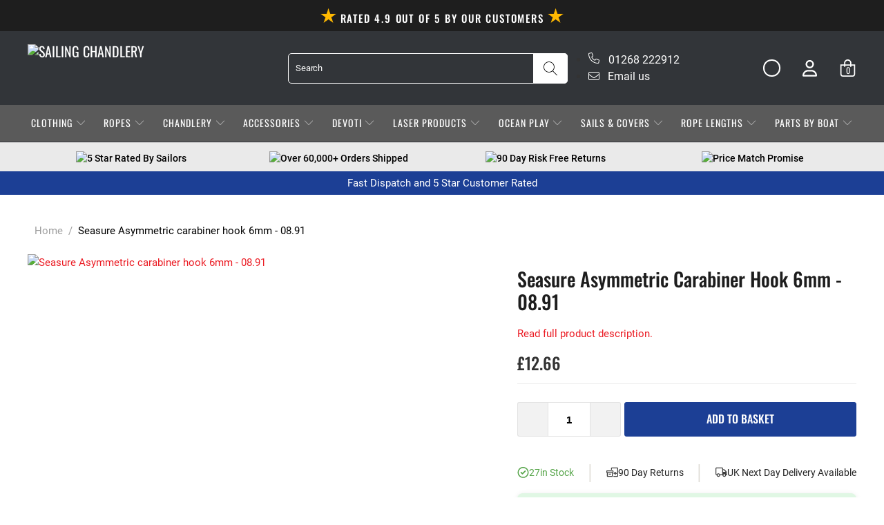

--- FILE ---
content_type: text/html; charset=utf-8
request_url: https://www.sailingchandlery.com/products/asymetric-carbine-hook-6mm-08-91
body_size: 149533
content:


 <!DOCTYPE html>
<html class="no-js no-touch test-theme" lang="en"> <head>
	<script id="pandectes-rules">   /* PANDECTES-GDPR: DO NOT MODIFY AUTO GENERATED CODE OF THIS SCRIPT */      window.PandectesSettings = {"store":{"id":13858996288,"plan":"plus","theme":"Speed Optimisation Megantic - V1 | USPL LIVE","primaryLocale":"en","adminMode":false,"headless":false,"storefrontRootDomain":"","checkoutRootDomain":"","storefrontAccessToken":""},"tsPublished":1763040018,"declaration":{"showPurpose":false,"showProvider":false,"declIntroText":"We use cookies to optimize website functionality, analyze the performance, and provide personalized experience to you. Some cookies are essential to make the website operate and function correctly. Those cookies cannot be disabled. In this window you can manage your preference of cookies.","showDateGenerated":true},"language":{"unpublished":[],"languageMode":"Single","fallbackLanguage":"en","languageDetection":"browser","languagesSupported":[]},"texts":{"managed":{"headerText":{"en":"We respect your privacy"},"consentText":{"en":"This website uses cookies to ensure you get the best experience."},"linkText":{"en":"Learn more"},"imprintText":{"en":"Imprint"},"googleLinkText":{"en":"Google's Privacy Terms"},"allowButtonText":{"en":"Accept"},"denyButtonText":{"en":"Decline"},"dismissButtonText":{"en":"Ok"},"leaveSiteButtonText":{"en":"Leave this site"},"preferencesButtonText":{"en":"Preferences"},"cookiePolicyText":{"en":"Cookie policy"},"preferencesPopupTitleText":{"en":"Manage consent preferences"},"preferencesPopupIntroText":{"en":"We use cookies to optimize website functionality, analyze the performance, and provide personalized experience to you. Some cookies are essential to make the website operate and function correctly. Those cookies cannot be disabled. In this window you can manage your preference of cookies."},"preferencesPopupSaveButtonText":{"en":"Save preferences"},"preferencesPopupCloseButtonText":{"en":"Close"},"preferencesPopupAcceptAllButtonText":{"en":"Accept all"},"preferencesPopupRejectAllButtonText":{"en":"Reject all"},"cookiesDetailsText":{"en":"Cookies details"},"preferencesPopupAlwaysAllowedText":{"en":"Always allowed"},"accessSectionParagraphText":{"en":"You have the right to request access to your data at any time."},"accessSectionTitleText":{"en":"Data portability"},"accessSectionAccountInfoActionText":{"en":"Personal data"},"accessSectionDownloadReportActionText":{"en":"Request export"},"accessSectionGDPRRequestsActionText":{"en":"Data subject requests"},"accessSectionOrdersRecordsActionText":{"en":"Orders"},"rectificationSectionParagraphText":{"en":"You have the right to request your data to be updated whenever you think it is appropriate."},"rectificationSectionTitleText":{"en":"Data Rectification"},"rectificationCommentPlaceholder":{"en":"Describe what you want to be updated"},"rectificationCommentValidationError":{"en":"Comment is required"},"rectificationSectionEditAccountActionText":{"en":"Request an update"},"erasureSectionTitleText":{"en":"Right to be forgotten"},"erasureSectionParagraphText":{"en":"You have the right to ask all your data to be erased. After that, you will no longer be able to access your account."},"erasureSectionRequestDeletionActionText":{"en":"Request personal data deletion"},"consentDate":{"en":"Consent date"},"consentId":{"en":"Consent ID"},"consentSectionChangeConsentActionText":{"en":"Change consent preference"},"consentSectionConsentedText":{"en":"You consented to the cookies policy of this website on"},"consentSectionNoConsentText":{"en":"You have not consented to the cookies policy of this website."},"consentSectionTitleText":{"en":"Your cookie consent"},"consentStatus":{"en":"Consent preference"},"confirmationFailureMessage":{"en":"Your request was not verified. Please try again and if problem persists, contact store owner for assistance"},"confirmationFailureTitle":{"en":"A problem occurred"},"confirmationSuccessMessage":{"en":"We will soon get back to you as to your request."},"confirmationSuccessTitle":{"en":"Your request is verified"},"guestsSupportEmailFailureMessage":{"en":"Your request was not submitted. Please try again and if problem persists, contact store owner for assistance."},"guestsSupportEmailFailureTitle":{"en":"A problem occurred"},"guestsSupportEmailPlaceholder":{"en":"E-mail address"},"guestsSupportEmailSuccessMessage":{"en":"If you are registered as a customer of this store, you will soon receive an email with instructions on how to proceed."},"guestsSupportEmailSuccessTitle":{"en":"Thank you for your request"},"guestsSupportEmailValidationError":{"en":"Email is not valid"},"guestsSupportInfoText":{"en":"Please login with your customer account to further proceed."},"submitButton":{"en":"Submit"},"submittingButton":{"en":"Submitting..."},"cancelButton":{"en":"Cancel"},"declIntroText":{"en":"We use cookies to optimize website functionality, analyze the performance, and provide personalized experience to you. Some cookies are essential to make the website operate and function correctly. Those cookies cannot be disabled. In this window you can manage your preference of cookies."},"declName":{"en":"Name"},"declPurpose":{"en":"Purpose"},"declType":{"en":"Type"},"declRetention":{"en":"Retention"},"declProvider":{"en":"Provider"},"declFirstParty":{"en":"First-party"},"declThirdParty":{"en":"Third-party"},"declSeconds":{"en":"seconds"},"declMinutes":{"en":"minutes"},"declHours":{"en":"hours"},"declDays":{"en":"days"},"declWeeks":{"en":"week(s)"},"declMonths":{"en":"months"},"declYears":{"en":"years"},"declSession":{"en":"Session"},"declDomain":{"en":"Domain"},"declPath":{"en":"Path"}},"categories":{"strictlyNecessaryCookiesTitleText":{"en":"Strictly necessary cookies"},"strictlyNecessaryCookiesDescriptionText":{"en":"These cookies are essential in order to enable you to move around the website and use its features, such as accessing secure areas of the website. The website cannot function properly without these cookies."},"functionalityCookiesTitleText":{"en":"Functional cookies"},"functionalityCookiesDescriptionText":{"en":"These cookies enable the site to provide enhanced functionality and personalisation. They may be set by us or by third party providers whose services we have added to our pages. If you do not allow these cookies then some or all of these services may not function properly."},"performanceCookiesTitleText":{"en":"Performance cookies"},"performanceCookiesDescriptionText":{"en":"These cookies enable us to monitor and improve the performance of our website. For example, they allow us to count visits, identify traffic sources and see which parts of the site are most popular."},"targetingCookiesTitleText":{"en":"Targeting cookies"},"targetingCookiesDescriptionText":{"en":"These cookies may be set through our site by our advertising partners. They may be used by those companies to build a profile of your interests and show you relevant adverts on other sites.    They do not store directly personal information, but are based on uniquely identifying your browser and internet device. If you do not allow these cookies, you will experience less targeted advertising."},"unclassifiedCookiesTitleText":{"en":"Unclassified cookies"},"unclassifiedCookiesDescriptionText":{"en":"Unclassified cookies are cookies that we are in the process of classifying, together with the providers of individual cookies."}},"auto":{}},"library":{"previewMode":false,"fadeInTimeout":0,"defaultBlocked":7,"showLink":true,"showImprintLink":false,"showGoogleLink":false,"enabled":true,"cookie":{"expiryDays":365,"secure":true,"domain":""},"dismissOnScroll":false,"dismissOnWindowClick":false,"dismissOnTimeout":false,"palette":{"popup":{"background":"#FFFFFF","backgroundForCalculations":{"a":1,"b":255,"g":255,"r":255},"text":"#000000"},"button":{"background":"transparent","backgroundForCalculations":{"a":1,"b":255,"g":255,"r":255},"text":"#000000","textForCalculation":{"a":1,"b":0,"g":0,"r":0},"border":"#000000"}},"content":{"href":"https://www.sailingchandlery.com/pages/privacy-policy","imprintHref":"/","close":"&#10005;","target":"","logo":"<img class=\"cc-banner-logo\" style=\"max-height: 40px;\" src=\"https://cdn.shopify.com/s/files/1/0138/5899/6288/t/47/assets/pandectes-logo.png?v=1763009603\" alt=\"Cookie banner\" />"},"window":"<div role=\"dialog\" aria-label=\"{{header}}\" aria-describedby=\"cookieconsent:desc\" id=\"pandectes-banner\" class=\"cc-window-wrapper cc-overlay-wrapper\"><div class=\"pd-cookie-banner-window cc-window {{classes}}\">{{children}}</div></div>","compliance":{"custom":"<div class=\"cc-compliance cc-highlight\">{{preferences}}{{allow}}</div>"},"type":"custom","layouts":{"basic":"{{logo}}{{messagelink}}{{compliance}}"},"position":"overlay","theme":"wired","revokable":false,"animateRevokable":false,"revokableReset":false,"revokableLogoUrl":"https://cdn.shopify.com/s/files/1/0138/5899/6288/t/47/assets/pandectes-reopen-logo.png?v=1763009604","revokablePlacement":"bottom-left","revokableMarginHorizontal":15,"revokableMarginVertical":15,"static":false,"autoAttach":true,"hasTransition":true,"blacklistPage":[""],"elements":{"close":"<button aria-label=\"Close\" type=\"button\" class=\"cc-close\">{{close}}</button>","dismiss":"<button type=\"button\" class=\"cc-btn cc-btn-decision cc-dismiss\">{{dismiss}}</button>","allow":"<button type=\"button\" class=\"cc-btn cc-btn-decision cc-allow\">{{allow}}</button>","deny":"<button type=\"button\" class=\"cc-btn cc-btn-decision cc-deny\">{{deny}}</button>","preferences":"<button type=\"button\" class=\"cc-btn cc-settings\" aria-controls=\"pd-cp-preferences\" onclick=\"Pandectes.fn.openPreferences()\">{{preferences}}</button>"}},"geolocation":{"brOnly":false,"caOnly":false,"chOnly":false,"euOnly":false,"jpOnly":false,"thOnly":false,"zaOnly":false,"canadaOnly":false,"canadaLaw25":false,"canadaPipeda":false,"globalVisibility":true},"dsr":{"guestsSupport":false,"accessSectionDownloadReportAuto":false},"banner":{"resetTs":1714576273,"extraCss":"        .cc-banner-logo {max-width: 24em!important;}    @media(min-width: 768px) {.cc-window.cc-floating{max-width: 24em!important;width: 24em!important;}}    .cc-message, .pd-cookie-banner-window .cc-header, .cc-logo {text-align: left}    .cc-window-wrapper{z-index: 2147483647;-webkit-transition: opacity 1s ease;  transition: opacity 1s ease;}    .cc-window{z-index: 2147483647;font-family: inherit;}    .pd-cookie-banner-window .cc-header{font-family: inherit;}    .pd-cp-ui{font-family: inherit; background-color: #FFFFFF;color:#000000;}    button.pd-cp-btn, a.pd-cp-btn{}    input + .pd-cp-preferences-slider{background-color: rgba(0, 0, 0, 0.3)}    .pd-cp-scrolling-section::-webkit-scrollbar{background-color: rgba(0, 0, 0, 0.3)}    input:checked + .pd-cp-preferences-slider{background-color: rgba(0, 0, 0, 1)}    .pd-cp-scrolling-section::-webkit-scrollbar-thumb {background-color: rgba(0, 0, 0, 1)}    .pd-cp-ui-close{color:#000000;}    .pd-cp-preferences-slider:before{background-color: #FFFFFF}    .pd-cp-title:before {border-color: #000000!important}    .pd-cp-preferences-slider{background-color:#000000}    .pd-cp-toggle{color:#000000!important}    @media(max-width:699px) {.pd-cp-ui-close-top svg {fill: #000000}}    .pd-cp-toggle:hover,.pd-cp-toggle:visited,.pd-cp-toggle:active{color:#000000!important}    .pd-cookie-banner-window {}  ","customJavascript":{},"showPoweredBy":false,"logoHeight":40,"revokableTrigger":false,"hybridStrict":false,"cookiesBlockedByDefault":"7","isActive":true,"implicitSavePreferences":true,"cookieIcon":false,"blockBots":false,"showCookiesDetails":true,"hasTransition":true,"blockingPage":false,"showOnlyLandingPage":false,"leaveSiteUrl":"https://www.google.com","linkRespectStoreLang":false},"cookies":{"0":[{"name":"secure_customer_sig","type":"http","domain":"www.sailingchandlery.com","path":"/","provider":"Shopify","firstParty":true,"retention":"1 year(s)","session":false,"expires":1,"unit":"declYears","purpose":{"en":"Used in connection with customer login."}},{"name":"keep_alive","type":"http","domain":"www.sailingchandlery.com","path":"/","provider":"Shopify","firstParty":true,"retention":"30 minute(s)","session":false,"expires":30,"unit":"declMinutes","purpose":{"en":"Used in connection with buyer localization."}},{"name":"localization","type":"http","domain":"www.sailingchandlery.com","path":"/","provider":"Shopify","firstParty":true,"retention":"1 year(s)","session":false,"expires":1,"unit":"declYears","purpose":{"en":"Shopify store localization"}},{"name":"cart_currency","type":"http","domain":"www.sailingchandlery.com","path":"/","provider":"Shopify","firstParty":true,"retention":"2 ","session":false,"expires":2,"unit":"declSession","purpose":{"en":"The cookie is necessary for the secure checkout and payment function on the website. This function is provided by shopify.com."}},{"name":"_cmp_a","type":"http","domain":".sailingchandlery.com","path":"/","provider":"Shopify","firstParty":false,"retention":"1 day(s)","session":false,"expires":1,"unit":"declDays","purpose":{"en":"Used for managing customer privacy settings."}},{"name":"_tracking_consent","type":"http","domain":".sailingchandlery.com","path":"/","provider":"Shopify","firstParty":false,"retention":"1 year(s)","session":false,"expires":1,"unit":"declYears","purpose":{"en":"Tracking preferences."}},{"name":"wpm-domain-test","type":"http","domain":"com","path":"/","provider":"Shopify","firstParty":false,"retention":"Session","session":true,"expires":1,"unit":"declSeconds","purpose":{"en":"Used to test the storage of parameters about products added to the cart or payment currency"}},{"name":"shopify_pay_redirect","type":"http","domain":"www.sailingchandlery.com","path":"/","provider":"Shopify","firstParty":true,"retention":"1 hour(s)","session":false,"expires":1,"unit":"declHours","purpose":{"en":"The cookie is necessary for the secure checkout and payment function on the website. This function is provided by shopify.com."}},{"name":"_secure_session_id","type":"http","domain":"www.sailingchandlery.com","path":"/","provider":"Shopify","firstParty":true,"retention":"1 month(s)","session":false,"expires":1,"unit":"declMonths","purpose":{"en":"Used in connection with navigation through a storefront."}}],"1":[{"name":"wpm-domain-test","type":"http","domain":"sailingchandlery.com","path":"/","provider":"Shopify","firstParty":false,"retention":"Session","session":true,"expires":1,"unit":"declSeconds","purpose":{"en":"Used to test the storage of parameters about products added to the cart or payment currency"}},{"name":"wpm-domain-test","type":"http","domain":"www.sailingchandlery.com","path":"/","provider":"Shopify","firstParty":true,"retention":"Session","session":true,"expires":1,"unit":"declSeconds","purpose":{"en":"Used to test the storage of parameters about products added to the cart or payment currency"}},{"name":"LANG","type":"http","domain":".paypal.com","path":"/","provider":"Unknown","firstParty":false,"retention":"8 hour(s)","session":false,"expires":8,"unit":"declHours","purpose":{"en":"It is used to store language preferences."}},{"name":"enforce_policy","type":"http","domain":".paypal.com","path":"/","provider":"Paypal","firstParty":false,"retention":"1 year(s)","session":false,"expires":1,"unit":"declYears","purpose":{"en":"This cookie is provided by Paypal. The cookie is used in context with transactions on the website - The cookie is necessary for secure transactions."}},{"name":"tsrce","type":"http","domain":".paypal.com","path":"/","provider":"Paypal","firstParty":false,"retention":"3 day(s)","session":false,"expires":3,"unit":"declDays","purpose":{"en":"PayPal cookie: when making a payment via PayPal these cookies are issued – PayPal session/security"}},{"name":"ts_c","type":"http","domain":".paypal.com","path":"/","provider":"Paypal","firstParty":false,"retention":"1 year(s)","session":false,"expires":1,"unit":"declYears","purpose":{"en":"Used in context with the PayPal payment-function on the website. The cookie is necessary for making a safe transaction through PayPal."}},{"name":"nsid","type":"http","domain":"www.paypal.com","path":"/","provider":"Paypal","firstParty":false,"retention":"Session","session":true,"expires":-55,"unit":"declYears","purpose":{"en":"Provides fraud prevention"}},{"name":"x-pp-s","type":"http","domain":".paypal.com","path":"/","provider":"Paypal","firstParty":false,"retention":"Session","session":true,"expires":-55,"unit":"declYears","purpose":{"en":"This cookie is generally provided by PayPal and supports payment services in the website."}},{"name":"l7_az","type":"http","domain":".paypal.com","path":"/","provider":"Paypal","firstParty":false,"retention":"30 minute(s)","session":false,"expires":30,"unit":"declMinutes","purpose":{"en":"This cookie is necessary for the PayPal login-function on the website."}},{"name":"ts","type":"http","domain":".paypal.com","path":"/","provider":"Paypal","firstParty":false,"retention":"1 year(s)","session":false,"expires":1,"unit":"declYears","purpose":{"en":"Used in context with the PayPal payment-function on the website. The cookie is necessary for making a safe transaction through PayPal."}}],"2":[{"name":"_shopify_y","type":"http","domain":".sailingchandlery.com","path":"/","provider":"Shopify","firstParty":false,"retention":"1 year(s)","session":false,"expires":1,"unit":"declYears","purpose":{"en":"Shopify analytics."}},{"name":"_orig_referrer","type":"http","domain":".sailingchandlery.com","path":"/","provider":"Shopify","firstParty":false,"retention":"2 ","session":false,"expires":2,"unit":"declSession","purpose":{"en":"Tracks landing pages."}},{"name":"_shopify_s","type":"http","domain":".sailingchandlery.com","path":"/","provider":"Shopify","firstParty":false,"retention":"30 minute(s)","session":false,"expires":30,"unit":"declMinutes","purpose":{"en":"Shopify analytics."}},{"name":"_landing_page","type":"http","domain":".sailingchandlery.com","path":"/","provider":"Shopify","firstParty":false,"retention":"2 ","session":false,"expires":2,"unit":"declSession","purpose":{"en":"Tracks landing pages."}},{"name":"_shopify_sa_t","type":"http","domain":".sailingchandlery.com","path":"/","provider":"Shopify","firstParty":false,"retention":"30 minute(s)","session":false,"expires":30,"unit":"declMinutes","purpose":{"en":"Shopify analytics relating to marketing & referrals."}},{"name":"_shopify_sa_p","type":"http","domain":".sailingchandlery.com","path":"/","provider":"Shopify","firstParty":false,"retention":"30 minute(s)","session":false,"expires":30,"unit":"declMinutes","purpose":{"en":"Shopify analytics relating to marketing & referrals."}},{"name":"_gat","type":"http","domain":".sailingchandlery.com","path":"/","provider":"Google","firstParty":false,"retention":"1 minute(s)","session":false,"expires":1,"unit":"declMinutes","purpose":{"en":"Cookie is placed by Google Analytics to filter requests from bots."}},{"name":"_gid","type":"http","domain":".sailingchandlery.com","path":"/","provider":"Google","firstParty":false,"retention":"1 day(s)","session":false,"expires":1,"unit":"declDays","purpose":{"en":"Cookie is placed by Google Analytics to count and track pageviews."}},{"name":"_ga","type":"http","domain":".sailingchandlery.com","path":"/","provider":"Google","firstParty":false,"retention":"1 year(s)","session":false,"expires":1,"unit":"declYears","purpose":{"en":"Cookie is set by Google Analytics with unknown functionality"}},{"name":"_shopify_s","type":"http","domain":"com","path":"/","provider":"Shopify","firstParty":false,"retention":"Session","session":true,"expires":1,"unit":"declSeconds","purpose":{"en":"Shopify analytics."}},{"name":"_ga_RB9L4GNTM3","type":"http","domain":".sailingchandlery.com","path":"/","provider":"Google","firstParty":false,"retention":"1 year(s)","session":false,"expires":1,"unit":"declYears","purpose":{"en":""}}],"4":[{"name":"_gcl_au","type":"http","domain":".sailingchandlery.com","path":"/","provider":"Google","firstParty":false,"retention":"3 month(s)","session":false,"expires":3,"unit":"declMonths","purpose":{"en":"Cookie is placed by Google Tag Manager to track conversions."}},{"name":"_fbp","type":"http","domain":".sailingchandlery.com","path":"/","provider":"Facebook","firstParty":false,"retention":"3 month(s)","session":false,"expires":3,"unit":"declMonths","purpose":{"en":"Cookie is placed by Facebook to track visits across websites."}},{"name":"test_cookie","type":"http","domain":".doubleclick.net","path":"/","provider":"Google","firstParty":false,"retention":"15 minute(s)","session":false,"expires":15,"unit":"declMinutes","purpose":{"en":"To measure the visitors’ actions after they click through from an advert. Expires after each visit."}}],"8":[{"name":"_shopify_essential","type":"http","domain":"www.sailingchandlery.com","path":"/","provider":"Unknown","firstParty":true,"retention":"1 year(s)","session":false,"expires":1,"unit":"declYears","purpose":{"en":""}}]},"blocker":{"isActive":false,"googleConsentMode":{"id":"","analyticsId":"G-RB9L4GNTM3","adwordsId":"AW-1047823786","isActive":true,"adStorageCategory":4,"analyticsStorageCategory":2,"personalizationStorageCategory":1,"functionalityStorageCategory":1,"customEvent":false,"securityStorageCategory":0,"redactData":false,"urlPassthrough":false,"dataLayerProperty":"dataLayer","waitForUpdate":0,"useNativeChannel":false},"facebookPixel":{"id":"","isActive":false,"ldu":false},"microsoft":{},"rakuten":{"isActive":false,"cmp":false,"ccpa":false},"klaviyoIsActive":true,"gpcIsActive":false,"clarity":{},"defaultBlocked":7,"patterns":{"whiteList":[],"blackList":{"1":[],"2":[],"4":[],"8":[]},"iframesWhiteList":[],"iframesBlackList":{"1":[],"2":[],"4":[],"8":[]},"beaconsWhiteList":[],"beaconsBlackList":{"1":[],"2":[],"4":[],"8":[]}}}}      !function(){"use strict";window.PandectesRules=window.PandectesRules||{},window.PandectesRules.manualBlacklist={1:[],2:[],4:[]},window.PandectesRules.blacklistedIFrames={1:[],2:[],4:[]},window.PandectesRules.blacklistedCss={1:[],2:[],4:[]},window.PandectesRules.blacklistedBeacons={1:[],2:[],4:[]};const e="javascript/blocked",t=["US-CA","US-VA","US-CT","US-UT","US-CO","US-MT","US-TX","US-OR","US-IA","US-NE","US-NH","US-DE","US-NJ","US-TN","US-MN"],n=["AT","BE","BG","HR","CY","CZ","DK","EE","FI","FR","DE","GR","HU","IE","IT","LV","LT","LU","MT","NL","PL","PT","RO","SK","SI","ES","SE","GB","LI","NO","IS"];function a(e){return new RegExp(e.replace(/[/\\.+?$()]/g,"\\$&").replace("*","(.*)"))}const o=(e,t="log")=>{new URLSearchParams(window.location.search).get("log")&&console[t](`PandectesRules: ${e}`)};function s(e){const t=document.createElement("script");t.async=!0,t.src=e,document.head.appendChild(t)}const r=window.PandectesRulesSettings||window.PandectesSettings,i=function(){if(void 0!==window.dataLayer&&Array.isArray(window.dataLayer)){if(window.dataLayer.some((e=>"pandectes_full_scan"===e.event)))return!0}return!1}(),c=((e="_pandectes_gdpr")=>{const t=("; "+document.cookie).split("; "+e+"=");let n;if(t.length<2)n={};else{const e=t.pop().split(";");n=window.atob(e.shift())}const a=(e=>{try{return JSON.parse(e)}catch(e){return!1}})(n);return!1!==a?a:n})(),{banner:{isActive:l},blocker:{defaultBlocked:d,patterns:u}}=r,g=c&&null!==c.preferences&&void 0!==c.preferences?c.preferences:null,p=i?0:l?null===g?d:g:0,f={1:!(1&p),2:!(2&p),4:!(4&p)},{blackList:h,whiteList:y,iframesBlackList:w,iframesWhiteList:m,beaconsBlackList:b,beaconsWhiteList:k}=u,_={blackList:[],whiteList:[],iframesBlackList:{1:[],2:[],4:[],8:[]},iframesWhiteList:[],beaconsBlackList:{1:[],2:[],4:[],8:[]},beaconsWhiteList:[]};[1,2,4].map((e=>{f[e]||(_.blackList.push(...h[e].length?h[e].map(a):[]),_.iframesBlackList[e]=w[e].length?w[e].map(a):[],_.beaconsBlackList[e]=b[e].length?b[e].map(a):[])})),_.whiteList=y.length?y.map(a):[],_.iframesWhiteList=m.length?m.map(a):[],_.beaconsWhiteList=k.length?k.map(a):[];const v={scripts:[],iframes:{1:[],2:[],4:[]},beacons:{1:[],2:[],4:[]},css:{1:[],2:[],4:[]}},L=(t,n)=>t&&(!n||n!==e)&&(!_.blackList||_.blackList.some((e=>e.test(t))))&&(!_.whiteList||_.whiteList.every((e=>!e.test(t)))),S=(e,t)=>{const n=_.iframesBlackList[t],a=_.iframesWhiteList;return e&&(!n||n.some((t=>t.test(e))))&&(!a||a.every((t=>!t.test(e))))},C=(e,t)=>{const n=_.beaconsBlackList[t],a=_.beaconsWhiteList;return e&&(!n||n.some((t=>t.test(e))))&&(!a||a.every((t=>!t.test(e))))},A=new MutationObserver((e=>{for(let t=0;t<e.length;t++){const{addedNodes:n}=e[t];for(let e=0;e<n.length;e++){const t=n[e],a=t.dataset&&t.dataset.cookiecategory;if(1===t.nodeType&&"LINK"===t.tagName){const e=t.dataset&&t.dataset.href;if(e&&a)switch(a){case"functionality":case"C0001":v.css[1].push(e);break;case"performance":case"C0002":v.css[2].push(e);break;case"targeting":case"C0003":v.css[4].push(e)}}}}}));var $=new MutationObserver((t=>{for(let n=0;n<t.length;n++){const{addedNodes:a}=t[n];for(let t=0;t<a.length;t++){const n=a[t],s=n.src||n.dataset&&n.dataset.src,r=n.dataset&&n.dataset.cookiecategory;if(1===n.nodeType&&"IFRAME"===n.tagName){if(s){let e=!1;S(s,1)||"functionality"===r||"C0001"===r?(e=!0,v.iframes[1].push(s)):S(s,2)||"performance"===r||"C0002"===r?(e=!0,v.iframes[2].push(s)):(S(s,4)||"targeting"===r||"C0003"===r)&&(e=!0,v.iframes[4].push(s)),e&&(n.removeAttribute("src"),n.setAttribute("data-src",s))}}else if(1===n.nodeType&&"IMG"===n.tagName){if(s){let e=!1;C(s,1)?(e=!0,v.beacons[1].push(s)):C(s,2)?(e=!0,v.beacons[2].push(s)):C(s,4)&&(e=!0,v.beacons[4].push(s)),e&&(n.removeAttribute("src"),n.setAttribute("data-src",s))}}else if(1===n.nodeType&&"SCRIPT"===n.tagName){const t=n.type;let a=!1;if(L(s,t)?(o(`rule blocked: ${s}`),a=!0):s&&r?o(`manually blocked @ ${r}: ${s}`):r&&o(`manually blocked @ ${r}: inline code`),a){v.scripts.push([n,t]),n.type=e;const a=function(t){n.getAttribute("type")===e&&t.preventDefault(),n.removeEventListener("beforescriptexecute",a)};n.addEventListener("beforescriptexecute",a),n.parentElement&&n.parentElement.removeChild(n)}}}}}));const P=document.createElement,E={src:Object.getOwnPropertyDescriptor(HTMLScriptElement.prototype,"src"),type:Object.getOwnPropertyDescriptor(HTMLScriptElement.prototype,"type")};window.PandectesRules.unblockCss=e=>{const t=v.css[e]||[];t.length&&o(`Unblocking CSS for ${e}`),t.forEach((e=>{const t=document.querySelector(`link[data-href^="${e}"]`);t.removeAttribute("data-href"),t.href=e})),v.css[e]=[]},window.PandectesRules.unblockIFrames=e=>{const t=v.iframes[e]||[];t.length&&o(`Unblocking IFrames for ${e}`),_.iframesBlackList[e]=[],t.forEach((e=>{const t=document.querySelector(`iframe[data-src^="${e}"]`);t.removeAttribute("data-src"),t.src=e})),v.iframes[e]=[]},window.PandectesRules.unblockBeacons=e=>{const t=v.beacons[e]||[];t.length&&o(`Unblocking Beacons for ${e}`),_.beaconsBlackList[e]=[],t.forEach((e=>{const t=document.querySelector(`img[data-src^="${e}"]`);t.removeAttribute("data-src"),t.src=e})),v.beacons[e]=[]},window.PandectesRules.unblockInlineScripts=function(e){const t=1===e?"functionality":2===e?"performance":"targeting",n=document.querySelectorAll(`script[type="javascript/blocked"][data-cookiecategory="${t}"]`);o(`unblockInlineScripts: ${n.length} in ${t}`),n.forEach((function(e){const t=document.createElement("script");t.type="text/javascript",e.hasAttribute("src")?t.src=e.getAttribute("src"):t.textContent=e.textContent,document.head.appendChild(t),e.parentNode.removeChild(e)}))},window.PandectesRules.unblockInlineCss=function(e){const t=1===e?"functionality":2===e?"performance":"targeting",n=document.querySelectorAll(`link[data-cookiecategory="${t}"]`);o(`unblockInlineCss: ${n.length} in ${t}`),n.forEach((function(e){e.href=e.getAttribute("data-href")}))},window.PandectesRules.unblock=function(e){e.length<1?(_.blackList=[],_.whiteList=[],_.iframesBlackList=[],_.iframesWhiteList=[]):(_.blackList&&(_.blackList=_.blackList.filter((t=>e.every((e=>"string"==typeof e?!t.test(e):e instanceof RegExp?t.toString()!==e.toString():void 0))))),_.whiteList&&(_.whiteList=[..._.whiteList,...e.map((e=>{if("string"==typeof e){const t=".*"+a(e)+".*";if(_.whiteList.every((e=>e.toString()!==t.toString())))return new RegExp(t)}else if(e instanceof RegExp&&_.whiteList.every((t=>t.toString()!==e.toString())))return e;return null})).filter(Boolean)]));let t=0;[...v.scripts].forEach((([e,n],a)=>{if(function(e){const t=e.getAttribute("src");return _.blackList&&_.blackList.every((e=>!e.test(t)))||_.whiteList&&_.whiteList.some((e=>e.test(t)))}(e)){const o=document.createElement("script");for(let t=0;t<e.attributes.length;t++){let n=e.attributes[t];"src"!==n.name&&"type"!==n.name&&o.setAttribute(n.name,e.attributes[t].value)}o.setAttribute("src",e.src),o.setAttribute("type",n||"application/javascript"),document.head.appendChild(o),v.scripts.splice(a-t,1),t++}})),0==_.blackList.length&&0===_.iframesBlackList[1].length&&0===_.iframesBlackList[2].length&&0===_.iframesBlackList[4].length&&0===_.beaconsBlackList[1].length&&0===_.beaconsBlackList[2].length&&0===_.beaconsBlackList[4].length&&(o("Disconnecting observers"),$.disconnect(),A.disconnect())};const{store:{adminMode:B,headless:T,storefrontRootDomain:R,checkoutRootDomain:I,storefrontAccessToken:O},banner:{isActive:N},blocker:U}=r,{defaultBlocked:D}=U;N&&function(e){if(window.Shopify&&window.Shopify.customerPrivacy)return void e();let t=null;window.Shopify&&window.Shopify.loadFeatures&&window.Shopify.trackingConsent?e():t=setInterval((()=>{window.Shopify&&window.Shopify.loadFeatures&&(clearInterval(t),window.Shopify.loadFeatures([{name:"consent-tracking-api",version:"0.1"}],(t=>{t?o("Shopify.customerPrivacy API - failed to load"):(o(`shouldShowBanner() -> ${window.Shopify.trackingConsent.shouldShowBanner()} | saleOfDataRegion() -> ${window.Shopify.trackingConsent.saleOfDataRegion()}`),e())})))}),10)}((()=>{!function(){const e=window.Shopify.trackingConsent;if(!1!==e.shouldShowBanner()||null!==g||7!==D)try{const t=B&&!(window.Shopify&&window.Shopify.AdminBarInjector);let n={preferences:!(1&p)||i||t,analytics:!(2&p)||i||t,marketing:!(4&p)||i||t};T&&(n.headlessStorefront=!0,n.storefrontRootDomain=R?.length?R:window.location.hostname,n.checkoutRootDomain=I?.length?I:`checkout.${window.location.hostname}`,n.storefrontAccessToken=O?.length?O:""),e.firstPartyMarketingAllowed()===n.marketing&&e.analyticsProcessingAllowed()===n.analytics&&e.preferencesProcessingAllowed()===n.preferences||e.setTrackingConsent(n,(function(e){e&&e.error?o("Shopify.customerPrivacy API - failed to setTrackingConsent"):o(`setTrackingConsent(${JSON.stringify(n)})`)}))}catch(e){o("Shopify.customerPrivacy API - exception")}}(),function(){if(T){const e=window.Shopify.trackingConsent,t=e.currentVisitorConsent();if(navigator.globalPrivacyControl&&""===t.sale_of_data){const t={sale_of_data:!1,headlessStorefront:!0};t.storefrontRootDomain=R?.length?R:window.location.hostname,t.checkoutRootDomain=I?.length?I:`checkout.${window.location.hostname}`,t.storefrontAccessToken=O?.length?O:"",e.setTrackingConsent(t,(function(e){e&&e.error?o(`Shopify.customerPrivacy API - failed to setTrackingConsent({${JSON.stringify(t)})`):o(`setTrackingConsent(${JSON.stringify(t)})`)}))}}}()}));const M="[Pandectes :: Google Consent Mode debug]:";function z(...e){const t=e[0],n=e[1],a=e[2];if("consent"!==t)return"config"===t?"config":void 0;const{ad_storage:o,ad_user_data:s,ad_personalization:r,functionality_storage:i,analytics_storage:c,personalization_storage:l,security_storage:d}=a,u={Command:t,Mode:n,ad_storage:o,ad_user_data:s,ad_personalization:r,functionality_storage:i,analytics_storage:c,personalization_storage:l,security_storage:d};return console.table(u),"default"===n&&("denied"===o&&"denied"===s&&"denied"===r&&"denied"===i&&"denied"===c&&"denied"===l||console.warn(`${M} all types in a "default" command should be set to "denied" except for security_storage that should be set to "granted"`)),n}let j=!1,x=!1;function q(e){e&&("default"===e?(j=!0,x&&console.warn(`${M} "default" command was sent but there was already an "update" command before it.`)):"update"===e?(x=!0,j||console.warn(`${M} "update" command was sent but there was no "default" command before it.`)):"config"===e&&(j||console.warn(`${M} a tag read consent state before a "default" command was sent.`)))}const{banner:{isActive:F,hybridStrict:W},geolocation:{caOnly:H=!1,euOnly:G=!1,brOnly:J=!1,jpOnly:V=!1,thOnly:K=!1,chOnly:Z=!1,zaOnly:Y=!1,canadaOnly:X=!1,globalVisibility:Q=!0},blocker:{defaultBlocked:ee=7,googleConsentMode:{isActive:te,onlyGtm:ne=!1,customEvent:ae,id:oe="",analyticsId:se="",adwordsId:re="",redactData:ie,urlPassthrough:ce,adStorageCategory:le,analyticsStorageCategory:de,functionalityStorageCategory:ue,personalizationStorageCategory:ge,securityStorageCategory:pe,dataLayerProperty:fe="dataLayer",waitForUpdate:he=0,useNativeChannel:ye=!1,debugMode:we=!1}}}=r;function me(){window[fe].push(arguments)}window[fe]=window[fe]||[];const be={hasInitialized:!1,useNativeChannel:!1,ads_data_redaction:!1,url_passthrough:!1,data_layer_property:"dataLayer",storage:{ad_storage:"granted",ad_user_data:"granted",ad_personalization:"granted",analytics_storage:"granted",functionality_storage:"granted",personalization_storage:"granted",security_storage:"granted"}};if(F&&te){we&&(ke=fe||"dataLayer",window[ke].forEach((e=>{q(z(...e))})),window[ke].push=function(...e){return q(z(...e[0])),Array.prototype.push.apply(this,e)});const e=0===(ee&le)?"granted":"denied",a=0===(ee&de)?"granted":"denied",o=0===(ee&ue)?"granted":"denied",r=0===(ee&ge)?"granted":"denied",i=0===(ee&pe)?"granted":"denied";be.hasInitialized=!0,be.useNativeChannel=ye,be.url_passthrough=ce,be.ads_data_redaction="denied"===e&&ie,be.storage.ad_storage=e,be.storage.ad_user_data=e,be.storage.ad_personalization=e,be.storage.analytics_storage=a,be.storage.functionality_storage=o,be.storage.personalization_storage=r,be.storage.security_storage=i,be.data_layer_property=fe||"dataLayer",me("set","developer_id.dMTZkMj",!0),be.ads_data_redaction&&me("set","ads_data_redaction",be.ads_data_redaction),be.url_passthrough&&me("set","url_passthrough",be.url_passthrough),function(){const e=p!==ee?{wait_for_update:he||500}:he?{wait_for_update:he}:{};Q&&!W?me("consent","default",{...be.storage,...e}):(me("consent","default",{...be.storage,...e,region:[...G||W?n:[],...H&&!W?t:[],...J&&!W?["BR"]:[],...V&&!W?["JP"]:[],...!1===X||W?[]:["CA"],...K&&!W?["TH"]:[],...Z&&!W?["CH"]:[],...Y&&!W?["ZA"]:[]]}),me("consent","default",{ad_storage:"granted",ad_user_data:"granted",ad_personalization:"granted",analytics_storage:"granted",functionality_storage:"granted",personalization_storage:"granted",security_storage:"granted",...e}));if(null!==g){const e=0===(p&le)?"granted":"denied",t=0===(p&de)?"granted":"denied",n=0===(p&ue)?"granted":"denied",a=0===(p&ge)?"granted":"denied",o=0===(p&pe)?"granted":"denied";be.storage.ad_storage=e,be.storage.ad_user_data=e,be.storage.ad_personalization=e,be.storage.analytics_storage=t,be.storage.functionality_storage=n,be.storage.personalization_storage=a,be.storage.security_storage=o,me("consent","update",be.storage)}me("js",new Date);const a="https://www.googletagmanager.com";if(oe.length){const e=oe.split(",");window[be.data_layer_property].push({"gtm.start":(new Date).getTime(),event:"gtm.js"});for(let t=0;t<e.length;t++){const n="dataLayer"!==be.data_layer_property?`&l=${be.data_layer_property}`:"";s(`${a}/gtm.js?id=${e[t].trim()}${n}`)}}if(se.length){const e=se.split(",");for(let t=0;t<e.length;t++){const n=e[t].trim();n.length&&(s(`${a}/gtag/js?id=${n}`),me("config",n,{send_page_view:!1}))}}if(re.length){const e=re.split(",");for(let t=0;t<e.length;t++){const n=e[t].trim();n.length&&(s(`${a}/gtag/js?id=${n}`),me("config",n,{allow_enhanced_conversions:!0}))}}}()}else if(ne){const e="https://www.googletagmanager.com";if(oe.length){const t=oe.split(",");for(let n=0;n<t.length;n++){const a="dataLayer"!==be.data_layer_property?`&l=${be.data_layer_property}`:"";s(`${e}/gtm.js?id=${t[n].trim()}${a}`)}}}var ke;const{blocker:{klaviyoIsActive:_e,googleConsentMode:{adStorageCategory:ve}}}=r;_e&&window.addEventListener("PandectesEvent_OnConsent",(function(e){const{preferences:t}=e.detail;if(null!=t){const e=0===(t&ve)?"granted":"denied";void 0!==window.klaviyo&&window.klaviyo.isIdentified()&&window.klaviyo.push(["identify",{ad_personalization:e,ad_user_data:e}])}}));const{banner:{revokableTrigger:Le}}=r;Le&&(window.onload=async()=>{for await(let e of((e,t=1e3,n=1e4)=>{const a=new WeakMap;return{async*[Symbol.asyncIterator](){const o=Date.now();for(;Date.now()-o<n;){const n=document.querySelectorAll(e);for(const e of n)a.has(e)||(a.set(e,!0),yield e);await new Promise((e=>setTimeout(e,t)))}}}})('a[href*="#reopenBanner"]'))e.onclick=e=>{e.preventDefault(),window.Pandectes.fn.revokeConsent()}});const{banner:{isActive:Se},blocker:{defaultBlocked:Ce=7,microsoft:{isActive:Ae,uetTags:$e,dataLayerProperty:Pe="uetq"}={isActive:!1,uetTags:"",dataLayerProperty:"uetq"},clarity:{isActive:Ee,id:Be}={isActive:!1,id:""}}}=r,Te={hasInitialized:!1,data_layer_property:"uetq",storage:{ad_storage:"granted"}};if(Se&&Ae){if(function(e,t,n){const a=new Date;a.setTime(a.getTime()+24*n*60*60*1e3);const o="expires="+a.toUTCString();document.cookie=`${e}=${t}; ${o}; path=/; secure; samesite=strict`}("_uetmsdns","0",365),$e.length){const e=$e.split(",");for(let t=0;t<e.length;t++)e[t].trim().length&&ze(e[t])}const e=4&Ce?"denied":"granted";if(Te.hasInitialized=!0,Te.storage.ad_storage=e,window[Pe]=window[Pe]||[],window[Pe].push("consent","default",Te.storage),null!==g){const e=4&p?"denied":"granted";Te.storage.ad_storage=e,window[Pe].push("consent","update",Te.storage)}}var Re,Ie,Oe,Ne,Ue,De,Me;function ze(e){const t=document.createElement("script");t.type="text/javascript",t.async=!0,t.src="//bat.bing.com/bat.js",t.onload=function(){const t={ti:e,cookieFlags:"SameSite=None;Secure"};t.q=window[Pe],window[Pe]=new UET(t),window[Pe].push("pageLoad")},document.head.appendChild(t)}Ee&&Se&&(Be.length&&(Re=window,Ie=document,Ne="script",Ue=Be,Re[Oe="clarity"]=Re[Oe]||function(){(Re[Oe].q=Re[Oe].q||[]).push(arguments)},(De=Ie.createElement(Ne)).async=1,De.src="https://www.clarity.ms/tag/"+Ue,(Me=Ie.getElementsByTagName(Ne)[0]).parentNode.insertBefore(De,Me)),window.addEventListener("PandectesEvent_OnConsent",(e=>{["new","revoke"].includes(e.detail?.consentType)&&"function"==typeof window.clarity&&(2&e.detail?.preferences?window.clarity("consent",!1):window.clarity("consent"))}))),window.PandectesRules.gcm=be;const{banner:{isActive:je},blocker:{isActive:xe}}=r;o(`Prefs: ${p} | Banner: ${je?"on":"off"} | Blocker: ${xe?"on":"off"}`);const qe=null===g&&/\/checkouts\//.test(window.location.pathname);0!==p&&!1===i&&xe&&!qe&&(o("Blocker will execute"),document.createElement=function(...t){if("script"!==t[0].toLowerCase())return P.bind?P.bind(document)(...t):P;const n=P.bind(document)(...t);try{Object.defineProperties(n,{src:{...E.src,set(t){L(t,n.type)&&E.type.set.call(this,e),E.src.set.call(this,t)}},type:{...E.type,get(){const t=E.type.get.call(this);return t===e||L(this.src,t)?null:t},set(t){const a=L(n.src,n.type)?e:t;E.type.set.call(this,a)}}}),n.setAttribute=function(t,a){if("type"===t){const t=L(n.src,n.type)?e:a;E.type.set.call(n,t)}else"src"===t?(L(a,n.type)&&E.type.set.call(n,e),E.src.set.call(n,a)):HTMLScriptElement.prototype.setAttribute.call(n,t,a)}}catch(e){console.warn("Yett: unable to prevent script execution for script src ",n.src,".\n",'A likely cause would be because you are using a third-party browser extension that monkey patches the "document.createElement" function.')}return n},$.observe(document.documentElement,{childList:!0,subtree:!0}),A.observe(document.documentElement,{childList:!0,subtree:!0}))}();
</script> <!-- MEGANTIC CANONICAL START --> <link rel="canonical" href="https://www.sailingchandlery.com/products/asymetric-carbine-hook-6mm-08-91"> <!-- MEGANTIC CANONICAL END --> <link rel="preload" href="https://fonts.gstatic.com/s/roboto/v30/KFOlCnqEu92Fr1MmSU5fBBc4.woff2" as="font" type="font/woff2" crossorigin>
<link rel="preload" href="https://fonts.gstatic.com/s/roboto/v30/KFOmCnqEu92Fr1Mu4mxK.woff2" as="font" type="font/woff2" crossorigin>
<link rel="preload" href="https://fonts.gstatic.com/s/roboto/v30/KFOlCnqEu92Fr1MmEU9fBBc4.woff2" as="font" type="font/woff2" crossorigin>
<link rel="preload" href="https://fonts.gstatic.com/s/roboto/v30/KFOlCnqEu92Fr1MmWUlfBBc4.woff2" as="font" type="font/woff2" crossorigin>
<link rel="preload" href="https://fonts.gstatic.com/s/oswald/v53/TK3iWkUHHAIjg752GT8G.woff2" as="font" type="font/woff2" crossorigin>
<style>
@font-face {
  font-family: 'Roboto';
  font-style: normal;
  font-weight: 300;
  font-display: swap;
  src: url(https://fonts.gstatic.com/s/roboto/v30/KFOlCnqEu92Fr1MmSU5fBBc4.woff2) format('woff2');
  unicode-range: U+0000-00FF, U+0131, U+0152-0153, U+02BB-02BC, U+02C6, U+02DA, U+02DC, U+0304, U+0308, U+0329, U+2000-206F, U+2074, U+20AC, U+2122, U+2191, U+2193, U+2212, U+2215, U+FEFF, U+FFFD;
}
@font-face {
  font-family: 'Roboto';
  font-style: normal;
  font-weight: 400;
  font-display: swap;
  src: url(https://fonts.gstatic.com/s/roboto/v30/KFOmCnqEu92Fr1Mu4mxK.woff2) format('woff2');
  unicode-range: U+0000-00FF, U+0131, U+0152-0153, U+02BB-02BC, U+02C6, U+02DA, U+02DC, U+0304, U+0308, U+0329, U+2000-206F, U+2074, U+20AC, U+2122, U+2191, U+2193, U+2212, U+2215, U+FEFF, U+FFFD;
}
@font-face {
  font-family: 'Roboto';
  font-style: normal;
  font-weight: 500;
  font-display: swap;
  src: url(https://fonts.gstatic.com/s/roboto/v30/KFOlCnqEu92Fr1MmEU9fBBc4.woff2) format('woff2');
  unicode-range: U+0000-00FF, U+0131, U+0152-0153, U+02BB-02BC, U+02C6, U+02DA, U+02DC, U+0304, U+0308, U+0329, U+2000-206F, U+2074, U+20AC, U+2122, U+2191, U+2193, U+2212, U+2215, U+FEFF, U+FFFD;
}
@font-face {
  font-family: 'Roboto';
  font-style: normal;
  font-weight: 700;
  font-display: swap;
  src: url(https://fonts.gstatic.com/s/roboto/v30/KFOlCnqEu92Fr1MmWUlfBBc4.woff2) format('woff2');
  unicode-range: U+0000-00FF, U+0131, U+0152-0153, U+02BB-02BC, U+02C6, U+02DA, U+02DC, U+0304, U+0308, U+0329, U+2000-206F, U+2074, U+20AC, U+2122, U+2191, U+2193, U+2212, U+2215, U+FEFF, U+FFFD;
}
@font-face {
  font-family: 'Oswald';
  font-style: normal;
  font-weight: 200;
  font-display: swap;
  src: url(https://fonts.gstatic.com/s/oswald/v53/TK3iWkUHHAIjg752GT8G.woff2) format('woff2');
  unicode-range: U+0000-00FF, U+0131, U+0152-0153, U+02BB-02BC, U+02C6, U+02DA, U+02DC, U+0304, U+0308, U+0329, U+2000-206F, U+2074, U+20AC, U+2122, U+2191, U+2193, U+2212, U+2215, U+FEFF, U+FFFD;
}
@font-face {
  font-family: 'Oswald';
  font-style: normal;
  font-weight: 300;
  font-display: swap;
  src: url(https://fonts.gstatic.com/s/oswald/v53/TK3iWkUHHAIjg752GT8G.woff2) format('woff2');
  unicode-range: U+0000-00FF, U+0131, U+0152-0153, U+02BB-02BC, U+02C6, U+02DA, U+02DC, U+0304, U+0308, U+0329, U+2000-206F, U+2074, U+20AC, U+2122, U+2191, U+2193, U+2212, U+2215, U+FEFF, U+FFFD;
}
@font-face {
  font-family: 'Oswald';
  font-style: normal;
  font-weight: 400;
  font-display: swap;
  src: url(https://fonts.gstatic.com/s/oswald/v53/TK3iWkUHHAIjg752GT8G.woff2) format('woff2');
  unicode-range: U+0000-00FF, U+0131, U+0152-0153, U+02BB-02BC, U+02C6, U+02DA, U+02DC, U+0304, U+0308, U+0329, U+2000-206F, U+2074, U+20AC, U+2122, U+2191, U+2193, U+2212, U+2215, U+FEFF, U+FFFD;
}
@font-face {
  font-family: 'Oswald';
  font-style: normal;
  font-weight: 500;
  font-display: swap;
  src: url(https://fonts.gstatic.com/s/oswald/v53/TK3iWkUHHAIjg752GT8G.woff2) format('woff2');
  unicode-range: U+0000-00FF, U+0131, U+0152-0153, U+02BB-02BC, U+02C6, U+02DA, U+02DC, U+0304, U+0308, U+0329, U+2000-206F, U+2074, U+20AC, U+2122, U+2191, U+2193, U+2212, U+2215, U+FEFF, U+FFFD;
}
@font-face {
  font-family: 'Oswald';
  font-style: normal;
  font-weight: 600;
  font-display: swap;
  src: url(https://fonts.gstatic.com/s/oswald/v53/TK3iWkUHHAIjg752GT8G.woff2) format('woff2');
  unicode-range: U+0000-00FF, U+0131, U+0152-0153, U+02BB-02BC, U+02C6, U+02DA, U+02DC, U+0304, U+0308, U+0329, U+2000-206F, U+2074, U+20AC, U+2122, U+2191, U+2193, U+2212, U+2215, U+FEFF, U+FFFD;
}
@font-face {
  font-family: 'Oswald';
  font-style: normal;
  font-weight: 700;
  font-display: swap;
  src: url(https://fonts.gstatic.com/s/oswald/v53/TK3iWkUHHAIjg752GT8G.woff2) format('woff2');
  unicode-range: U+0000-00FF, U+0131, U+0152-0153, U+02BB-02BC, U+02C6, U+02DA, U+02DC, U+0304, U+0308, U+0329, U+2000-206F, U+2074, U+20AC, U+2122, U+2191, U+2193, U+2212, U+2215, U+FEFF, U+FFFD;
}

@font-face {
  font-family: "turbo";  
  src: url('[data-uri]') format("woff");
  font-weight: normal;
  font-style: normal;
  font-display: swap;
}
</style> <meta charset="utf-8"> <meta http-equiv="cleartype" content="on">
        
<!-- Get Metadata -->






<!-- Tag counter --><!-- Get Collections & Tags metadata --><!-- Initialise Shortcodes --><!-- Initialise H1 Tag  --><!-- If Brand Pages -->
	<!-- Original Page Title --><!-- Initialise Link Canonical --> <meta name="robots" content="index,follow">
      

<script>var w3GoogleFont=[];</script><script>var w3elem = window.innerWidth<768?'touchstart':'click';var w3Call=0;var w3LazyloadByPx=200, blankImageWebpUrl = "data:image/svg+xml,%3Csvg%20xmlns='http://www.w3.org/2000/svg'%20width='1'%20height='1'%3E%3Crect%20width='100%25'%20height='100%25'%20opacity='0'/%3E%3C/svg%3E", w3LazyloadJs = 1, w3JsIsExcluded = 0, w3Inp = 1,w3ExcludedJs=0;var w3pageshow="";function scheduleTask(e,t,s=0){setTimeout(e,s)}!function(){let e=[];var t=EventTarget.prototype.addEventListener;e.click=[],e.touchstart=[],window.w3Html=[],window.w3Html.eventEcr=[],window.w3Html.class="",window.w3Html["css-preloaded"]=0,window.w3Html["data-css"]=0,window.w3Html["data-css-loaded"]=0;let s=document.querySelector("html"),i=new WeakMap;function a(t){!function e(t,s=0){return!!hasClickHandler(t)||s<3&&!["HTML","BODY"].includes(t.parentNode.tagName)&&e(t.parentNode,++s)}(t.target)&&(t.preventDefault(),console.log("click",t.target),e.click.push(t.target))}window.hasClickHandler=e=>!!i.get(e)?.click?.size,"onpageshow"in window&&(window.onpageshow=function(e){w3pageshow=e}),EventTarget.prototype.addEventListener=function(e,s,a){if(["w3-DOMContentLoaded","w3-load"].includes(e))return t.call(this,e,s,"object"==typeof a?{...a,once:!0}:{once:!0});if(["click","touchstart"].includes(e)){let r=i.get(this);r||(r={},i.set(this,r)),(r[e]||=new Set).add(s)}return t.call(this,e,s,a)},s.addEventListener("click",a),window.addEventListener("w3-load",function t(){return -1!=window.w3Html.class.indexOf("jsload")?(document.querySelector("html").removeEventListener("click",a),setTimeout(function(){(function t(s,i){if(i>3)return;let a=e[s];for(let r=0;r<a.length;r++){let n=a[r];if(!window.w3Html.eventEcr.includes(n)&&void 0!==n.click)return window.w3Html.eventEcr.push(n),n.click();if(!window.w3Html.eventEcr.includes(n)&&void 0===n.click&&!["HTML","BODY"].includes(n.parentNode.tagName))return e[s]=[],e[s].push(n.parentNode),t(s,i+1)}})("click",0)},100)):setTimeout(function(){t()},50)},{passive:!0})}();class w3LoadScripts{constructor(t){this.triggerEvents=t,this.eventOptions={passive:!0},this.userEventListener=this.triggerListener.bind(this),this.lazyTrigger,this.styleLoadFired,this.lazyScriptsLoadFired=0,this.scriptsLoadFired=0,this.excluded_js=w3ExcludedJs,this.w3LazyloadJs=w3LazyloadJs,this.w3_fonts="undefined"!=typeof w3GoogleFont?w3GoogleFont:[],this.w3Styles=[],this.w3Scripts={normal:[],async:[],defer:[],lazy:[]},this.allJQueries=[],this.validScriptAttributes=new Set(["src","type","async","defer","crossorigin","integrity","nomodule","referrerpolicy","nonce"])}userEventsAdd(t){this.triggerEvents.forEach((e=>window.addEventListener(e,t.userEventListener,t.eventOptions)))}userEventsRemove(t){this.triggerEvents.forEach((e=>window.removeEventListener(e,t.userEventListener,t.eventOptions)))}async triggerListener(t){this.userEventsRemove(this),setTimeout((t=>{t.callEvents()}),10,this)}callEvents(){this.lazyScriptsLoadFired=1,this.addHtmlClass("w3_user"),"loading"===document.readyState?(document.addEventListener("DOMContentLoaded",this.loadStyleResources.bind(this)),!this.scriptsLoadFire&&document.addEventListener("DOMContentLoaded",this.loadResources.bind(this))):(this.loadStyleResources(),!this.scriptsLoadFire&&this.loadResources())}async loadStyleResources(){this.styleLoadFired||(this.styleLoadFired=!0,this.registerStyles(),window.w3Html["data-css"]=this.w3Styles.length,this.preloadScripts(this.w3Styles),this.loadStylesPreloaded(),this.loadFonts(this.w3_fonts))}async loadStylesPreloaded(){setTimeout((function(t){1==window.w3Html["css-preloaded"]?t.loadStyles(t.w3Styles):t.loadStylesPreloaded()}),100,this)}async loadResources(){this.scriptsLoadFired||(this.scriptsLoadFired=!0,this.holdEventListeners(),this.exeDocumentWrite(),this.registerScripts(),this.addHtmlClass("w3_start"),"function"==typeof w3EventsOnStartJs&&w3EventsOnStartJs(),this.preloadScripts(this.w3Scripts.normal),this.preloadScripts(this.w3Scripts.defer),this.preloadScripts(this.w3Scripts.async),await this.loadScripts(this.w3Scripts.normal),await this.loadScripts(this.w3Scripts.defer),await this.loadScripts(this.w3Scripts.async),await this.executeDomcontentloaded(),await this.executeWindowLoad(),window.dispatchEvent(new Event("w3-scripts-loaded")),this.addHtmlClass("w3_js"),"function"==typeof w3EventsOnEndJs&&w3EventsOnEndJs(),this.lazyTrigger=setInterval(this.w3TriggerLazyScript,500,this))}async w3TriggerLazyScript(t){t.lazyScriptsLoadFired&&(await t.loadScripts(t.w3Scripts.lazy),t.addHtmlClass("jsload"),clearInterval(t.lazyTrigger))}addHtmlClass(t){document.getElementsByTagName("html")[0].classList.add(t),window.w3Html.class+=" "+t}registerScripts(){document.querySelectorAll("script[type=lazyJs]").forEach((t=>{t.hasAttribute("src")?t.hasAttribute("async")&&!1!==t.async?this.w3Scripts.async.push(t):t.hasAttribute("defer")&&!1!==t.defer||"module"===t.getAttribute("data-w3-type")?this.w3Scripts.defer.push(t):this.w3Scripts.normal.push(t):this.w3Scripts.normal.push(t)})),document.querySelectorAll("script[type=lazyExJs]").forEach((t=>{this.w3Scripts.lazy.push(t)}))}registerStyles(){document.querySelectorAll("link[data-href]").forEach((t=>{this.w3Styles.push(t)}))}async executeScript(t){return new Promise(((e,n)=>{const i=document.createElement("script");if([...t.attributes].forEach((t=>{let e=t.nodeName;"type"!==e&&"data-cfasync"!=e&&("data-w3-type"===e&&(e="type"),-1==e.indexOf("data-")&&this.validScriptAttributes.has(e)&&i.setAttribute(e,t.nodeValue))})),t.hasAttribute("src")){i.removeAttribute("defer"),i.setAttribute("async","async");const t=i.getAttribute("type");"text/javascript"!=t&&"application/javascript"!=t&&"module"!=t&&i.setAttribute("type","text/javascript"),i.onload=t=>{i.loaded=!0,e()},i.onerror=t=>{i.loaded=!0,e()},setTimeout((()=>{null==i.loaded&&e()}),3e3)}else setTimeout((()=>{i.text=t.text,e()}),10);setTimeout((()=>{null!==t.parentNode?t.parentNode.replaceChild(i,t):document.head.appendChild(i)}),10)}))}async executeStyles(t){return function(t){t.href=t.getAttribute("data-href"),t.removeAttribute("data-href"),t.rel="stylesheet"}(t)}async loadScripts(t){const e=t.shift();return e?(await this.executeScript(e),this.loadScripts(t)):Promise.resolve()}async loadStyles(t){const e=t.shift();return e?(this.executeStyles(e),this.loadStyles(t)):"loaded"}async loadFonts(t){var e=document.createDocumentFragment();t.forEach((t=>{const n=document.createElement("link");n.href=t,n.rel="stylesheet",e.appendChild(n)})),document.head.appendChild(e)}preloadScripts(t){var e=document.createDocumentFragment(),n=0,i=this;[...t].forEach((s=>{const o=s.getAttribute("src"),a=s.getAttribute("data-href"),r=s.getAttribute("data-w3-type");if(o){const t=document.createElement("link");t.href=o,t.rel="module"==r?"modulepreload":"preload",t.as="script",e.appendChild(t)}else if(a){const s=document.createElement("link");s.href=a,s.rel="preload",s.as="style",n++,t.length==n&&(s.dataset.last=1),e.appendChild(s),s.onload=function(){fetch(this.href,{mode:"no-cors"}).then((t=>t.blob())).then((t=>{i.updateCssLoader()})).catch((t=>{i.updateCssLoader()}))},s.onerror=function(){i.updateCssLoader()}}})),document.head.appendChild(e)}updateCssLoader(){window.w3Html["data-css-loaded"]=window.w3Html["data-css-loaded"]+1,window.w3Html["data-css"]==window.w3Html["data-css-loaded"]&&(window.w3Html["css-preloaded"]=1)}holdEventListeners(){let t={};function e(e,n){const i=Object.getOwnPropertyDescriptor(e,"addEventListener");(null==i||i.writable)&&(!function(e){function n(n){return t[e].eventsToRewrite.indexOf(n)>=0?"w3-"+n:n}t[e]||(t[e]={originalFunctions:{add:e.addEventListener,remove:e.removeEventListener},eventsToRewrite:[]},e.addEventListener=function(){arguments[0]=n(arguments[0]),t[e].originalFunctions.add.apply(e,arguments)},e.removeEventListener=function(){arguments[0]=n(arguments[0]),t[e].originalFunctions.remove.apply(e,arguments)})}(e),t[e].eventsToRewrite.push(n))}function n(t,e){let n=t[e];Object.defineProperty(t,e,{get:()=>n||function(){},set(i){t["w3"+e]=n=i}})}e(document,"DOMContentLoaded"),e(window,"DOMContentLoaded"),e(window,"load"),e(window,"pageshow"),e(document,"readystatechange"),n(document,"onreadystatechange"),n(window,"onload"),n(window,"onpageshow")}bindFunc(t,e,n){if(-1==window.w3Html.class.indexOf("w3_js"))return setTimeout((function(t,e,n,i){t.bindFunc(e,n,i)}),50,this,t,e,n);t.bind(e)(n)}holdJquery(t){let e=window.jQuery;Object.defineProperty(window,"jQuery",{get:()=>e,set(n){if(n&&n.fn&&!t.allJQueries.includes(n)){n.fn.ready=n.fn.init.prototype.ready=function(e){if(void 0!==e)return t.scriptsLoadFired?t.domReadyFired?t.bindFunc(e,document,n):document.addEventListener("w3-DOMContentLoaded",(()=>t.bindFunc(e,document,n))):document.addEventListener("DOMContentLoaded",(()=>e.bind(document)(n))),n(document)};const e=n.fn.on;n.fn.on=n.fn.init.prototype.on=function(){if("ready"==arguments[0]||"w3-DOMContentLoad"==arguments[0]){if(this[0]!==document)return e.apply(this,arguments),this;if("string"!=typeof arguments[1])return t.bindFunc(arguments[1],document,n)}if(this[0]===window){function i(t){return t.split(" ").map((t=>"load"===t||0===t.indexOf("load")?"w3-jquery-load":t)).join(" ")}"string"==typeof arguments[0]||arguments[0]instanceof String?arguments[0]=i(arguments[0]):"object"==typeof arguments[0]&&Object.keys(arguments[0]).forEach((t=>{Object.assign(arguments[0],{[i(t)]:arguments[0][t]})[t]}))}return e.apply(this,arguments),this},t.allJQueries.push(n)}e=n}})}async executeDomcontentloaded(){this.domReadyFired=!0,document.w3readyState=document.readyState,await this.repaintFrame(),document.dispatchEvent(new Event("w3-DOMContentLoaded")),await this.repaintFrame(),window.dispatchEvent(new Event("w3-DOMContentLoaded")),await this.repaintFrame(),document.dispatchEvent(new Event("w3-readystatechange")),await this.repaintFrame(),document.w3onreadystatechange&&document.w3onreadystatechange()}async executeWindowLoad(){if(-1==window.w3Html.class.indexOf("w3_js"))return setTimeout((function(t){t.executeWindowLoad()}),10,this);await this.repaintFrame(),setTimeout((function(){window.dispatchEvent(new Event("w3-load"))}),100),await this.repaintFrame(),window.w3onload&&window.w3onload(),await this.repaintFrame(),this.allJQueries.forEach((t=>t(window).trigger("w3-jquery-load"))),window.dispatchEvent(new Event("w3-pageshow")),await this.repaintFrame(),window.w3onpageshow&&window.w3onpageshow(w3pageshow)}exeDocumentWrite(){const t=new Map;document.write=document.writeln=function(e){const n=document.currentScript,i=document.createRange(),s=n.parentElement;let o=t.get(n);void 0===o&&(o=n.nextSibling,t.set(n,o));const a=document.createDocumentFragment();i.setStart(a,0),a.appendChild(i.createContextualFragment(e)),s.insertBefore(a,o)}}async repaintFrame(){return new Promise((t=>requestAnimationFrame(t)))}static execute(){const t=new w3LoadScripts(["keydown","mousemove","touchmove","touchstart","touchend","wheel"]);t.userEventsAdd(t),document.w3readyState="loading",t.holdJquery(t),(!t.w3LazyloadJs||window.scrollY>50||"complete"==document.readyState||"interactive"==document.readyState)&&t.triggerListener();const e=setInterval((function(t){null!=document.body&&(document.body.getBoundingClientRect().top<-30&&t.triggerListener(),clearInterval(e))}),500,t)}}setTimeout((()=>{w3LoadScripts.execute()}));</script>
<script>class CustomContentProcessor{countSubstring(e,t){let r=RegExp(t,"g"),l=e.match(r);return l?l.length:0}parseHTML(e){(e=e.replace(/\"<script>/gi,'"&lt;script&gt;').replace(/(\\n)<\/script>/gi,"$1&lt;/script&gt;").replace(/\\"/g,"$w3$")).startsWith("<")||(e="<div>"+e+"</div>");let t=new DOMParser,r=t.parseFromString(e,"text/html");if(0===r.body.childNodes.length){let l=document.createElement("div");l.innerHTML=e;let s=[];return Array.from(l.childNodes).forEach((e,t)=>{if("SCRIPT"===e.tagName)s.push(e);else if(e.nodeType===Node.ELEMENT_NODE){let r=e.querySelectorAll("script");r.forEach((e,t)=>{s.push(e)}),s.push(e)}else s.push(e)}),s}let a=[];return Array.from(r.body.childNodes).forEach((e,t)=>{if("SCRIPT"===e.tagName)a.push(e);else if(e.nodeType===Node.ELEMENT_NODE){let r=e.querySelectorAll("script");r.forEach((e,t)=>{a.push(e)}),a.push(e)}else a.push(e)}),a}executeScripts(e,t){e.forEach((e,r)=>{if(e.nodeType===Node.ELEMENT_NODE&&"SCRIPT"===e.tagName){let l=document.createElement("script");if(Array.from(e.attributes).forEach(e=>{try{!e.name||e.name.includes('"')||e.name.includes("'")||e.name.includes(" ")||l.setAttribute(e.name,e.value)}catch(t){}}),e.src)l.src=e.src;else{let s=e.textContent||e.innerHTML,a=s.replace(/$w3$/g,'"');l.textContent=a}try{t.appendChild(l)}catch(c){}}else if(e.nodeType===Node.ELEMENT_NODE){let n=document.createElement(e.tagName.toLowerCase());Array.from(e.attributes).forEach(e=>{try{!e.name||e.name.includes('"')||e.name.includes("'")||e.name.includes(" ")||n.setAttribute(e.name,e.value)}catch(t){}}),n.innerHTML=e.innerHTML,t.appendChild(n)}else(e.nodeType===Node.TEXT_NODE||e.nodeType===Node.COMMENT_NODE)&&(e.textContent.replace("$w3$",'"'),t.appendChild(e.cloneNode(!1)))})}processCustomHeader(){let e=document.getElementById("custom-header");if(e){let t=e.value.trim();if(t){let r=this.parseHTML(t),l=document.head||document.getElementsByTagName("head")[0];this.executeScripts(r,l)}e.remove()}}replaceText(e){let t=e.value,r=t.replace('"',"$w3$");return r}processCustomFooter(){let e=document.getElementById("custom-footer");if(e){e.value=this.replaceText(e);let t=e.value;if(t){let r=this.parseHTML(t);this.executeScripts(r,document.body)}e.remove()}}}
</script>


<textarea id="custom-header" style="display:none;">

<!-- BEGIN app block: shopify://apps/triplewhale/blocks/triple_pixel_snippet/483d496b-3f1a-4609-aea7-8eee3b6b7a2a --><link rel='preconnect dns-prefetch' href='https://api.config-security.com/' crossorigin />
<link rel='preconnect dns-prefetch' href='https://conf.config-security.com/' crossorigin />
<script>
/* >> TriplePixel :: start*/
window.TriplePixelData={TripleName:"sailing-chandlery.myshopify.com",ver:"2.16",plat:"SHOPIFY",isHeadless:false,src:'SHOPIFY_EXT',product:{id:"6774248308809",name:`Seasure Asymmetric carabiner hook 6mm - 08.91`,price:"12.66",variant:"40011076141129"},search:"",collection:"",cart:"",template:"product",curr:"GBP" || "GBP"},function(W,H,A,L,E,_,B,N){function O(U,T,P,H,R){void 0===R&&(R=!1),H=new XMLHttpRequest,P?(H.open("POST",U,!0),H.setRequestHeader("Content-Type","text/plain")):H.open("GET",U,!0),H.send(JSON.stringify(P||{})),H.onreadystatechange=function(){4===H.readyState&&200===H.status?(R=H.responseText,U.includes("/first")?eval(R):P||(N[B]=R)):(299<H.status||H.status<200)&&T&&!R&&(R=!0,O(U,T-1,P))}}if(N=window,!N[H+"sn"]){N[H+"sn"]=1,L=function(){return Date.now().toString(36)+"_"+Math.random().toString(36)};try{A.setItem(H,1+(0|A.getItem(H)||0)),(E=JSON.parse(A.getItem(H+"U")||"[]")).push({u:location.href,r:document.referrer,t:Date.now(),id:L()}),A.setItem(H+"U",JSON.stringify(E))}catch(e){}var i,m,p;A.getItem('"!nC`')||(_=A,A=N,A[H]||(E=A[H]=function(t,e,i){return void 0===i&&(i=[]),"State"==t?E.s:(W=L(),(E._q=E._q||[]).push([W,t,e].concat(i)),W)},E.s="Installed",E._q=[],E.ch=W,B="configSecurityConfModel",N[B]=1,O("https://conf.config-security.com/model",5),i=L(),m=A[atob("c2NyZWVu")],_.setItem("di_pmt_wt",i),p={id:i,action:"profile",avatar:_.getItem("auth-security_rand_salt_"),time:m[atob("d2lkdGg=")]+":"+m[atob("aGVpZ2h0")],host:A.TriplePixelData.TripleName,plat:A.TriplePixelData.plat,url:window.location.href.slice(0,500),ref:document.referrer,ver:A.TriplePixelData.ver},O("https://api.config-security.com/event",5,p),O("https://api.config-security.com/first?host=".concat(p.host,"&plat=").concat(p.plat),5)))}}("","TriplePixel",localStorage);
/* << TriplePixel :: end*/
</script>



<!-- END app block --><!-- BEGIN app block: shopify://apps/lipscore-reviews/blocks/lipscore-init/e89bfb0c-cc26-450f-9297-cec873403986 -->

<script type="text/javascript">
  //<![CDATA[
  window.lipscoreInit = function() {
      lipscore.init({
          apiKey: "0de40468058bdd5c0ac43828"
      });
  };

  (function() {
      var scr = document.createElement('script'); scr.async = 1;
      scr.src = "//static.lipscore.com/assets/en/lipscore-v1.js";
      document.getElementsByTagName('head')[0].appendChild(scr);
  })();var count = 0;
      function initWidgets() {
          count++;
          try {
              window.lipscore.initWidgets(true);
          } catch (e) { }

          setTimeout(
              function () {
                  initWidgets();
              }, (0.3 * 1000));
      }

      initWidgets();//]]>
</script>
<!-- END app block --><!-- BEGIN app block: shopify://apps/klaviyo-email-marketing-sms/blocks/klaviyo-onsite-embed/2632fe16-c075-4321-a88b-50b567f42507 -->












  <script async src="https://static.klaviyo.com/onsite/js/MdD9jq/klaviyo.js?company_id=MdD9jq"></script>
  <script>!function(){if(!window.klaviyo){window._klOnsite=window._klOnsite||[];try{window.klaviyo=new Proxy({},{get:function(n,i){return"push"===i?function(){var n;(n=window._klOnsite).push.apply(n,arguments)}:function(){for(var n=arguments.length,o=new Array(n),w=0;w<n;w++)o[w]=arguments[w];var t="function"==typeof o[o.length-1]?o.pop():void 0,e=new Promise((function(n){window._klOnsite.push([i].concat(o,[function(i){t&&t(i),n(i)}]))}));return e}}})}catch(n){window.klaviyo=window.klaviyo||[],window.klaviyo.push=function(){var n;(n=window._klOnsite).push.apply(n,arguments)}}}}();</script>

  
    <script id="viewed_product">
      if (item == null) {
        var _learnq = _learnq || [];

        var MetafieldReviews = null
        var MetafieldYotpoRating = null
        var MetafieldYotpoCount = null
        var MetafieldLooxRating = null
        var MetafieldLooxCount = null
        var okendoProduct = null
        var okendoProductReviewCount = null
        var okendoProductReviewAverageValue = null
        try {
          // The following fields are used for Customer Hub recently viewed in order to add reviews.
          // This information is not part of __kla_viewed. Instead, it is part of __kla_viewed_reviewed_items
          MetafieldReviews = {};
          MetafieldYotpoRating = null
          MetafieldYotpoCount = null
          MetafieldLooxRating = null
          MetafieldLooxCount = null

          okendoProduct = null
          // If the okendo metafield is not legacy, it will error, which then requires the new json formatted data
          if (okendoProduct && 'error' in okendoProduct) {
            okendoProduct = null
          }
          okendoProductReviewCount = okendoProduct ? okendoProduct.reviewCount : null
          okendoProductReviewAverageValue = okendoProduct ? okendoProduct.reviewAverageValue : null
        } catch (error) {
          console.error('Error in Klaviyo onsite reviews tracking:', error);
        }

        var item = {
          Name: "Seasure Asymmetric carabiner hook 6mm - 08.91",
          ProductID: 6774248308809,
          Categories: ["Everything No Boats\/Trailer","Most Popular","New at Sailing Chandlery","Plastic and Metal Hooks, Clips \u0026 Pins","Seasure - Dinghy Parts","Topper Parts and Spares"],
          ImageURL: "https://www.sailingchandlery.com/cdn/shop/products/1fe125be-eb8e-4ca1-a584-9ec2b9f3395a_grande.jpg?v=1689773533",
          URL: "https://www.sailingchandlery.com/products/asymetric-carbine-hook-6mm-08-91",
          Brand: "Seasure",
          Price: "£12.66",
          Value: "12.66",
          CompareAtPrice: "£0.00"
        };
        _learnq.push(['track', 'Viewed Product', item]);
        _learnq.push(['trackViewedItem', {
          Title: item.Name,
          ItemId: item.ProductID,
          Categories: item.Categories,
          ImageUrl: item.ImageURL,
          Url: item.URL,
          Metadata: {
            Brand: item.Brand,
            Price: item.Price,
            Value: item.Value,
            CompareAtPrice: item.CompareAtPrice
          },
          metafields:{
            reviews: MetafieldReviews,
            yotpo:{
              rating: MetafieldYotpoRating,
              count: MetafieldYotpoCount,
            },
            loox:{
              rating: MetafieldLooxRating,
              count: MetafieldLooxCount,
            },
            okendo: {
              rating: okendoProductReviewAverageValue,
              count: okendoProductReviewCount,
            }
          }
        }]);
      }
    </script>
  




  <script>
    window.klaviyoReviewsProductDesignMode = false
  </script>







<!-- END app block --><!-- BEGIN app block: shopify://apps/loyalty-rewards-and-referrals/blocks/embed-sdk/6f172e67-4106-4ac0-89c5-b32a069b3101 -->

<style
  type='text/css'
  data-lion-app-styles='main'
  data-lion-app-styles-settings='{&quot;disableBundledCSS&quot;:false,&quot;disableBundledFonts&quot;:false,&quot;useClassIsolator&quot;:false}'
></style>

<!-- loyaltylion.snippet.version=e725a02a27+7905 -->

<script>
  
  !function(t,n){function o(n){var o=t.getElementsByTagName("script")[0],i=t.createElement("script");i.src=n,i.crossOrigin="",o.parentNode.insertBefore(i,o)}if(!n.isLoyaltyLion){window.loyaltylion=n,void 0===window.lion&&(window.lion=n),n.version=2,n.isLoyaltyLion=!0;var i=new Date,e=i.getFullYear().toString()+i.getMonth().toString()+i.getDate().toString();o("https://sdk.loyaltylion.net/static/2/loader.js?t="+e);var r=!1;n.init=function(t){if(r)throw new Error("Cannot call lion.init more than once");r=!0;var a=n._token=t.token;if(!a)throw new Error("Token must be supplied to lion.init");for(var l=[],s="_push configure bootstrap shutdown on removeListener authenticateCustomer".split(" "),c=0;c<s.length;c+=1)!function(t,n){t[n]=function(){l.push([n,Array.prototype.slice.call(arguments,0)])}}(n,s[c]);o("https://sdk.loyaltylion.net/sdk/start/"+a+".js?t="+e+i.getHours().toString()),n._initData=t,n._buffer=l}}}(document,window.loyaltylion||[]);

  
    
      loyaltylion.init(
        { token: "25b988c0b380534e3c735c0b45199827" }
      );
    
  

  loyaltylion.configure({
    disableBundledCSS: false,
    disableBundledFonts: false,
    useClassIsolator: false,
  })

  
</script>



<!-- END app block --><!-- BEGIN app block: shopify://apps/judge-me-reviews/blocks/judgeme_core/61ccd3b1-a9f2-4160-9fe9-4fec8413e5d8 --><!-- Start of Judge.me Core -->






<link rel="dns-prefetch" href="https://cdnwidget.judge.me">
<link rel="dns-prefetch" href="https://cdn.judge.me">
<link rel="dns-prefetch" href="https://cdn1.judge.me">
<link rel="dns-prefetch" href="https://api.judge.me">

<script data-cfasync='false' class='jdgm-settings-script'>window.jdgmSettings={"pagination":5,"disable_web_reviews":false,"badge_no_review_text":"No reviews","badge_n_reviews_text":"{{ n }} review/reviews","badge_star_color":"#00b67a","hide_badge_preview_if_no_reviews":true,"badge_hide_text":false,"enforce_center_preview_badge":false,"widget_title":"Verified Customer Reviews","widget_open_form_text":"Write a review","widget_close_form_text":"Cancel review","widget_refresh_page_text":"Refresh page","widget_summary_text":"Based on {{ number_of_reviews }} review/reviews","widget_no_review_text":"Be the first to write a review","widget_name_field_text":"Display name","widget_verified_name_field_text":"Verified Name (public)","widget_name_placeholder_text":"Display name","widget_required_field_error_text":"This field is required.","widget_email_field_text":"Email address","widget_verified_email_field_text":"Verified Email (private, can not be edited)","widget_email_placeholder_text":"Your email address","widget_email_field_error_text":"Please enter a valid email address.","widget_rating_field_text":"Rating","widget_review_title_field_text":"Review Title","widget_review_title_placeholder_text":"Please give your review a title","widget_review_body_field_text":"Review content","widget_review_body_placeholder_text":"Thanks for taking the time to review, write your comments here","widget_pictures_field_text":"Picture/Video (optional)","widget_submit_review_text":"Submit Review","widget_submit_verified_review_text":"Submit Verified Review","widget_submit_success_msg_with_auto_publish":"Thank you! Please refresh the page in a few moments to see your review. You can remove or edit your review by logging into \u003ca href='https://judge.me/login' target='_blank' rel='nofollow noopener'\u003eJudge.me\u003c/a\u003e","widget_submit_success_msg_no_auto_publish":"Thank you! Your review will be published as soon as it is approved by the shop admin. You can remove or edit your review by logging into \u003ca href='https://judge.me/login' target='_blank' rel='nofollow noopener'\u003eJudge.me\u003c/a\u003e","widget_show_default_reviews_out_of_total_text":"Showing {{ n_reviews_shown }} out of {{ n_reviews }} reviews.","widget_show_all_link_text":"Show all","widget_show_less_link_text":"Show less","widget_author_said_text":"{{ reviewer_name }} said:","widget_days_text":"{{ n }} days ago","widget_weeks_text":"{{ n }} week/weeks ago","widget_months_text":"{{ n }} month/months ago","widget_years_text":"{{ n }} year/years ago","widget_yesterday_text":"Yesterday","widget_today_text":"Today","widget_replied_text":"\u003e\u003e {{ shop_name }} replied:","widget_read_more_text":"Read more","widget_rating_filter_color":"#00b67a","widget_rating_filter_see_all_text":"See all reviews","widget_sorting_most_recent_text":"Most Recent","widget_sorting_highest_rating_text":"Highest Rating","widget_sorting_lowest_rating_text":"Lowest Rating","widget_sorting_with_pictures_text":"Only Pictures","widget_sorting_most_helpful_text":"Most Helpful","widget_open_question_form_text":"Ask a question","widget_reviews_subtab_text":"Reviews","widget_questions_subtab_text":"Questions","widget_question_label_text":"Question","widget_answer_label_text":"Answer","widget_question_placeholder_text":"Write your question here","widget_submit_question_text":"Submit Question","widget_question_submit_success_text":"Thank you for your question! We will notify you once it gets answered.","widget_star_color":"#00b67a","verified_badge_text":"Verified","verified_badge_placement":"left-of-reviewer-name","widget_review_max_height":3,"widget_hide_border":false,"widget_social_share":false,"widget_thumb":false,"widget_review_location_show":false,"widget_location_format":"country_iso_code","all_reviews_include_out_of_store_products":true,"all_reviews_out_of_store_text":"(out of store)","all_reviews_product_name_prefix_text":"about","enable_review_pictures":false,"enable_question_anwser":false,"widget_theme":"align","review_date_format":"dd/mm/yy","widget_product_reviews_subtab_text":"Product Reviews","widget_shop_reviews_subtab_text":"Shop Reviews","widget_write_a_store_review_text":"Write a Store Review","widget_other_languages_heading":"Reviews in Other Languages","widget_translate_review_text":"Translate review to {{ language }}","widget_translating_review_text":"Translating...","widget_show_original_translation_text":"Show original ({{ language }})","widget_translate_review_failed_text":"Review couldn't be translated.","widget_translate_review_retry_text":"Retry","widget_translate_review_try_again_later_text":"Try again later","widget_sorting_pictures_first_text":"Pictures First","floating_tab_button_name":"★ Reviews","floating_tab_title":"Let customers speak for us","floating_tab_url":"","floating_tab_url_enabled":true,"all_reviews_text_badge_text":"Customers rate us {{ shop.metafields.judgeme.all_reviews_rating | round: 1 }}/5 based on {{ shop.metafields.judgeme.all_reviews_count }} reviews.","all_reviews_text_badge_text_branded_style":"{{ shop.metafields.judgeme.all_reviews_rating | round: 1 }} out of 5 stars based on {{ shop.metafields.judgeme.all_reviews_count }} reviews","all_reviews_text_badge_url":"","featured_carousel_title":"Let customers speak for us","featured_carousel_count_text":"from {{ n }} reviews","featured_carousel_url":"","verified_count_badge_url":"","widget_histogram_use_custom_color":true,"widget_star_use_custom_color":true,"picture_reminder_submit_button":"Upload Pictures","widget_sorting_videos_first_text":"Videos First","widget_review_pending_text":"Pending","remove_microdata_snippet":true,"preview_badge_no_question_text":"No questions","preview_badge_n_question_text":"{{ number_of_questions }} question/questions","widget_search_bar_placeholder":"Search reviews","widget_sorting_verified_only_text":"Verified only","featured_carousel_theme":"compact","featured_carousel_more_reviews_button_text":"Read more reviews","featured_carousel_view_product_button_text":"View product","all_reviews_page_load_more_text":"Load More Reviews","widget_public_name_text":"displayed publicly like","default_reviewer_name_has_non_latin":true,"widget_reviewer_anonymous":"Anonymous","medals_widget_title":"Judge.me Review Medals","widget_invalid_yt_video_url_error_text":"Not a YouTube video URL","widget_max_length_field_error_text":"Please enter no more than {0} characters.","widget_verified_by_shop_text":"Verified by Shop","widget_load_with_code_splitting":true,"widget_ugc_title":"Made by us, Shared by you","widget_ugc_subtitle":"Tag us to see your picture featured in our page","widget_ugc_primary_button_text":"Buy Now","widget_ugc_secondary_button_text":"Load More","widget_ugc_reviews_button_text":"View Reviews","widget_rating_metafield_value_type":true,"widget_summary_average_rating_text":"{{ average_rating }} out of 5","widget_media_grid_title":"Customer photos \u0026 videos","widget_media_grid_see_more_text":"See more","widget_verified_by_judgeme_text":"Verified by Judge.me","widget_verified_by_judgeme_text_in_store_medals":"Verified by Judge.me","widget_media_field_exceed_quantity_message":"Sorry, we can only accept {{ max_media }} for one review.","widget_media_field_exceed_limit_message":"{{ file_name }} is too large, please select a {{ media_type }} less than {{ size_limit }}MB.","widget_review_submitted_text":"Review Submitted!","widget_question_submitted_text":"Question Submitted!","widget_close_form_text_question":"Cancel","widget_write_your_answer_here_text":"Write your answer here","widget_enabled_branded_link":true,"widget_show_collected_by_judgeme":false,"widget_collected_by_judgeme_text":"collected by Judge.me","widget_load_more_text":"Load More","widget_full_review_text":"Full Review","widget_read_more_reviews_text":"Read More Reviews","widget_read_questions_text":"Read Questions","widget_questions_and_answers_text":"Questions \u0026 Answers","widget_verified_by_text":"Verified by","widget_verified_text":"Verified","widget_number_of_reviews_text":"{{ number_of_reviews }} reviews","widget_back_button_text":"Back","widget_next_button_text":"Next","widget_custom_forms_filter_button":"Filters","custom_forms_style":"vertical","how_reviews_are_collected":"How reviews are collected?","widget_gdpr_statement":"How we use your data: We'll only contact you about the review you left, and only if necessary. By submitting your review, you agree to Judge.me's \u003ca href='https://judge.me/terms' target='_blank' rel='nofollow noopener'\u003eterms\u003c/a\u003e, \u003ca href='https://judge.me/privacy' target='_blank' rel='nofollow noopener'\u003eprivacy\u003c/a\u003e and \u003ca href='https://judge.me/content-policy' target='_blank' rel='nofollow noopener'\u003econtent\u003c/a\u003e policies.","review_snippet_widget_round_border_style":true,"review_snippet_widget_card_color":"#FFFFFF","review_snippet_widget_slider_arrows_background_color":"#FFFFFF","review_snippet_widget_slider_arrows_color":"#000000","review_snippet_widget_star_color":"#108474","all_reviews_product_variant_label_text":"Variant: ","widget_show_verified_branding":false,"redirect_reviewers_invited_via_email":"review_widget","review_content_screen_title_text":"How would you rate this product?","review_content_introduction_text":"We would love it if you would share a bit about your experience.","one_star_review_guidance_text":"Poor","five_star_review_guidance_text":"Great","customer_information_screen_title_text":"About you","customer_information_introduction_text":"Please tell us more about you.","custom_questions_screen_title_text":"Your experience in more detail","custom_questions_introduction_text":"Here are a few questions to help us understand more about your experience.","review_submitted_screen_title_text":"Thanks for your review!","review_submitted_screen_thank_you_text":"We are processing it and it will appear on the store soon.","review_submitted_screen_email_verification_text":"Please confirm your email by clicking the link we just sent you. This helps us keep reviews authentic.","review_submitted_request_store_review_text":"Would you like to share your experience of shopping with us?","review_submitted_review_other_products_text":"Would you like to review these products?","reviewer_media_screen_title_picture_text":"Share a picture","reviewer_media_introduction_picture_text":"Upload a photo to support your review.","reviewer_media_screen_title_video_text":"Share a video","reviewer_media_introduction_video_text":"Upload a video to support your review.","reviewer_media_screen_title_picture_or_video_text":"Share a picture or video","reviewer_media_introduction_picture_or_video_text":"Upload a photo or video to support your review.","reviewer_media_youtube_url_text":"Paste your Youtube URL here","advanced_settings_next_step_button_text":"Next","advanced_settings_close_review_button_text":"Close","write_review_flow_required_text":"Required","write_review_flow_privacy_message_text":"We respect your privacy.","write_review_flow_anonymous_text":"Post review as anonymous","write_review_flow_visibility_text":"This won't be visible to other customers.","write_review_flow_multiple_selection_help_text":"Select as many as you like","write_review_flow_single_selection_help_text":"Select one option","write_review_flow_required_field_error_text":"This field is required","write_review_flow_invalid_email_error_text":"Please enter a valid email address","write_review_flow_max_length_error_text":"Max. {{ max_length }} characters.","write_review_flow_media_upload_text":"\u003cb\u003eClick to upload\u003c/b\u003e or drag and drop","write_review_flow_gdpr_statement":"We'll only contact you about your review if necessary. By submitting your review, you agree to our \u003ca href='https://judge.me/terms' target='_blank' rel='nofollow noopener'\u003eterms and conditions\u003c/a\u003e and \u003ca href='https://judge.me/privacy' target='_blank' rel='nofollow noopener'\u003eprivacy policy\u003c/a\u003e.","transparency_badges_collected_via_store_invite_text":"Review collected via store invitation","transparency_badges_from_another_provider_text":"Review collected from another provider","transparency_badges_collected_from_store_visitor_text":"Review collected from a store visitor","transparency_badges_written_in_google_text":"Review written in Google","transparency_badges_written_in_etsy_text":"Review written in Etsy","transparency_badges_written_in_shop_app_text":"Review written in Shop App","transparency_badges_earned_reward_text":"Review earned a reward for future purchase","preview_badge_collection_page_install_preference":true,"preview_badge_product_page_install_preference":true,"platform":"shopify","branding_url":"https://app.judge.me/reviews/stores/sailingchandlery","branding_text":"Powered by Judge.me","locale":"en","reply_name":"Sailing Chandlery","widget_version":"2.1","footer":true,"autopublish":true,"review_dates":true,"enable_custom_form":false,"shop_use_review_site":true,"shop_locale":"en","enable_multi_locales_translations":true,"show_review_title_input":true,"review_verification_email_status":"always","can_be_branded":true,"reply_name_text":"Sailing Chandlery"};</script> <style class='jdgm-settings-style'>.jdgm-xx{left:0}:not(.jdgm-prev-badge__stars)>.jdgm-star{color:#00b67a}.jdgm-histogram .jdgm-star.jdgm-star{color:#00b67a}.jdgm-preview-badge .jdgm-star.jdgm-star{color:#00b67a}.jdgm-histogram .jdgm-histogram__bar-content{background:#00b67a}.jdgm-histogram .jdgm-histogram__bar:after{background:#00b67a}.jdgm-prev-badge[data-average-rating='0.00']{display:none !important}.jdgm-author-all-initials{display:none !important}.jdgm-author-last-initial{display:none !important}.jdgm-rev-widg__title{visibility:hidden}.jdgm-rev-widg__summary-text{visibility:hidden}.jdgm-prev-badge__text{visibility:hidden}.jdgm-rev__replier:before{content:'Sailing Chandlery'}.jdgm-rev__prod-link-prefix:before{content:'about'}.jdgm-rev__variant-label:before{content:'Variant: '}.jdgm-rev__out-of-store-text:before{content:'(out of store)'}@media only screen and (min-width: 768px){.jdgm-rev__pics .jdgm-rev_all-rev-page-picture-separator,.jdgm-rev__pics .jdgm-rev__product-picture{display:none}}@media only screen and (max-width: 768px){.jdgm-rev__pics .jdgm-rev_all-rev-page-picture-separator,.jdgm-rev__pics .jdgm-rev__product-picture{display:none}}.jdgm-preview-badge[data-template="index"]{display:none !important}.jdgm-review-widget[data-from-snippet="true"]{display:none !important}.jdgm-verified-count-badget[data-from-snippet="true"]{display:none !important}.jdgm-carousel-wrapper[data-from-snippet="true"]{display:none !important}.jdgm-all-reviews-text[data-from-snippet="true"]{display:none !important}.jdgm-medals-section[data-from-snippet="true"]{display:none !important}.jdgm-ugc-media-wrapper[data-from-snippet="true"]{display:none !important}
</style> <style class='jdgm-settings-style'></style> <link id="judgeme_widget_align_css" rel="stylesheet" type="text/css" media="nope!" onload="this.media='all'" href="https://cdnwidget.judge.me/shopify_v2/align.css">

  
  
  
  <style class='jdgm-miracle-styles'>
  @-webkit-keyframes jdgm-spin{0%{-webkit-transform:rotate(0deg);-ms-transform:rotate(0deg);transform:rotate(0deg)}100%{-webkit-transform:rotate(359deg);-ms-transform:rotate(359deg);transform:rotate(359deg)}}@keyframes jdgm-spin{0%{-webkit-transform:rotate(0deg);-ms-transform:rotate(0deg);transform:rotate(0deg)}100%{-webkit-transform:rotate(359deg);-ms-transform:rotate(359deg);transform:rotate(359deg)}}@font-face{font-family:'JudgemeStar';src:url("[data-uri]") format("woff");font-weight:normal;font-style:normal}.jdgm-star{font-family:'JudgemeStar';display:inline !important;text-decoration:none !important;padding:0 4px 0 0 !important;margin:0 !important;font-weight:bold;opacity:1;-webkit-font-smoothing:antialiased;-moz-osx-font-smoothing:grayscale}.jdgm-star:hover{opacity:1}.jdgm-star:last-of-type{padding:0 !important}.jdgm-star.jdgm--on:before{content:"\e000"}.jdgm-star.jdgm--off:before{content:"\e001"}.jdgm-star.jdgm--half:before{content:"\e002"}.jdgm-widget *{margin:0;line-height:1.4;-webkit-box-sizing:border-box;-moz-box-sizing:border-box;box-sizing:border-box;-webkit-overflow-scrolling:touch}.jdgm-hidden{display:none !important;visibility:hidden !important}.jdgm-temp-hidden{display:none}.jdgm-spinner{width:40px;height:40px;margin:auto;border-radius:50%;border-top:2px solid #eee;border-right:2px solid #eee;border-bottom:2px solid #eee;border-left:2px solid #ccc;-webkit-animation:jdgm-spin 0.8s infinite linear;animation:jdgm-spin 0.8s infinite linear}.jdgm-prev-badge{display:block !important}

</style>


  
  
   


<script data-cfasync='false' class='jdgm-script'>
!function(e){window.jdgm=window.jdgm||{},jdgm.CDN_HOST="https://cdnwidget.judge.me/",jdgm.CDN_HOST_ALT="https://cdn2.judge.me/cdn/widget_frontend/",jdgm.API_HOST="https://api.judge.me/",jdgm.CDN_BASE_URL="https://cdn.shopify.com/extensions/019b8df4-83a2-7942-aa6a-d6467432363b/judgeme-extensions-282/assets/",
jdgm.docReady=function(d){(e.attachEvent?"complete"===e.readyState:"loading"!==e.readyState)?
setTimeout(d,0):e.addEventListener("DOMContentLoaded",d)},jdgm.loadCSS=function(d,t,o,a){
!o&&jdgm.loadCSS.requestedUrls.indexOf(d)>=0||(jdgm.loadCSS.requestedUrls.push(d),
(a=e.createElement("link")).rel="stylesheet",a.class="jdgm-stylesheet",a.media="nope!",
a.href=d,a.onload=function(){this.media="all",t&&setTimeout(t)},e.body.appendChild(a))},
jdgm.loadCSS.requestedUrls=[],jdgm.loadJS=function(e,d){var t=new XMLHttpRequest;
t.onreadystatechange=function(){4===t.readyState&&(Function(t.response)(),d&&d(t.response))},
t.open("GET",e),t.onerror=function(){if(e.indexOf(jdgm.CDN_HOST)===0&&jdgm.CDN_HOST_ALT!==jdgm.CDN_HOST){var f=e.replace(jdgm.CDN_HOST,jdgm.CDN_HOST_ALT);jdgm.loadJS(f,d)}},t.send()},jdgm.docReady((function(){(window.jdgmLoadCSS||e.querySelectorAll(
".jdgm-widget, .jdgm-all-reviews-page").length>0)&&(jdgmSettings.widget_load_with_code_splitting?
parseFloat(jdgmSettings.widget_version)>=3?jdgm.loadCSS(jdgm.CDN_HOST+"widget_v3/base.css"):
jdgm.loadCSS(jdgm.CDN_HOST+"widget/base.css"):jdgm.loadCSS(jdgm.CDN_HOST+"shopify_v2.css"),
jdgm.loadJS(jdgm.CDN_HOST+"loa"+"der.js"))}))}(document);
</script>
<noscript><link rel="stylesheet" type="text/css" media="all" href="https://cdnwidget.judge.me/shopify_v2.css"></noscript>

<!-- BEGIN app snippet: theme_fix_tags --><script>
  (function() {
    var jdgmThemeFixes = null;
    if (!jdgmThemeFixes) return;
    var thisThemeFix = jdgmThemeFixes[Shopify.theme.id];
    if (!thisThemeFix) return;

    if (thisThemeFix.html) {
      document.addEventListener("DOMContentLoaded", function() {
        var htmlDiv = document.createElement('div');
        htmlDiv.classList.add('jdgm-theme-fix-html');
        htmlDiv.innerHTML = thisThemeFix.html;
        document.body.append(htmlDiv);
      });
    };

    if (thisThemeFix.css) {
      var styleTag = document.createElement('style');
      styleTag.classList.add('jdgm-theme-fix-style');
      styleTag.innerHTML = thisThemeFix.css;
      document.head.append(styleTag);
    };

    if (thisThemeFix.js) {
      var scriptTag = document.createElement('script');
      scriptTag.classList.add('jdgm-theme-fix-script');
      scriptTag.innerHTML = thisThemeFix.js;
      document.head.append(scriptTag);
    };
  })();
</script>
<!-- END app snippet -->
<!-- End of Judge.me Core -->



<!-- END app block --><script src="https://cdn.shopify.com/extensions/7bc9bb47-adfa-4267-963e-cadee5096caf/inbox-1252/assets/inbox-chat-loader.js" type="text/javascript" defer="defer"></script>
<script src="https://cdn.shopify.com/extensions/6da6ffdd-cf2b-4a18-80e5-578ff81399ca/klarna-on-site-messaging-33/assets/index.js" type="text/javascript" defer="defer"></script>
<script src="https://cdn.shopify.com/extensions/019b8df4-83a2-7942-aa6a-d6467432363b/judgeme-extensions-282/assets/loader.js" type="text/javascript" defer="defer"></script>
<link href="https://monorail-edge.shopifysvc.com" rel="dns-prefetch">
<script>(function(){if ("sendBeacon" in navigator && "performance" in window) {try {var session_token_from_headers = performance.getEntriesByType('navigation')[0].serverTiming.find(x => x.name == '_s').description;} catch {var session_token_from_headers = undefined;}var session_cookie_matches = document.cookie.match(/_shopify_s=([^;]*)/);var session_token_from_cookie = session_cookie_matches && session_cookie_matches.length === 2 ? session_cookie_matches[1] : "";var session_token = session_token_from_headers || session_token_from_cookie || "";function handle_abandonment_event(e) {var entries = performance.getEntries().filter(function(entry) {return /monorail-edge.shopifysvc.com/.test(entry.name);});if (!window.abandonment_tracked && entries.length === 0) {window.abandonment_tracked = true;var currentMs = Date.now();var navigation_start = performance.timing.navigationStart;var payload = {shop_id: 13858996288,url: window.location.href,navigation_start,duration: currentMs - navigation_start,session_token,page_type: "product"};window.navigator.sendBeacon("https://monorail-edge.shopifysvc.com/v1/produce", JSON.stringify({schema_id: "online_store_buyer_site_abandonment/1.1",payload: payload,metadata: {event_created_at_ms: currentMs,event_sent_at_ms: currentMs}}));}}window.addEventListener('pagehide', handle_abandonment_event);}}());</script>
<script id="web-pixels-manager-setup">(function e(e,d,r,n,o){if(void 0===o&&(o={}),!Boolean(null===(a=null===(i=window.Shopify)||void 0===i?void 0:i.analytics)||void 0===a?void 0:a.replayQueue)){var i,a;window.Shopify=window.Shopify||{};var t=window.Shopify;t.analytics=t.analytics||{};var s=t.analytics;s.replayQueue=[],s.publish=function(e,d,r){return s.replayQueue.push([e,d,r]),!0};try{self.performance.mark("wpm:start")}catch(e){}var l=function(){var e={modern:/Edge?\/(1{2}[4-9]|1[2-9]\d|[2-9]\d{2}|\d{4,})\.\d+(\.\d+|)|Firefox\/(1{2}[4-9]|1[2-9]\d|[2-9]\d{2}|\d{4,})\.\d+(\.\d+|)|Chrom(ium|e)\/(9{2}|\d{3,})\.\d+(\.\d+|)|(Maci|X1{2}).+ Version\/(15\.\d+|(1[6-9]|[2-9]\d|\d{3,})\.\d+)([,.]\d+|)( \(\w+\)|)( Mobile\/\w+|) Safari\/|Chrome.+OPR\/(9{2}|\d{3,})\.\d+\.\d+|(CPU[ +]OS|iPhone[ +]OS|CPU[ +]iPhone|CPU IPhone OS|CPU iPad OS)[ +]+(15[._]\d+|(1[6-9]|[2-9]\d|\d{3,})[._]\d+)([._]\d+|)|Android:?[ /-](13[3-9]|1[4-9]\d|[2-9]\d{2}|\d{4,})(\.\d+|)(\.\d+|)|Android.+Firefox\/(13[5-9]|1[4-9]\d|[2-9]\d{2}|\d{4,})\.\d+(\.\d+|)|Android.+Chrom(ium|e)\/(13[3-9]|1[4-9]\d|[2-9]\d{2}|\d{4,})\.\d+(\.\d+|)|SamsungBrowser\/([2-9]\d|\d{3,})\.\d+/,legacy:/Edge?\/(1[6-9]|[2-9]\d|\d{3,})\.\d+(\.\d+|)|Firefox\/(5[4-9]|[6-9]\d|\d{3,})\.\d+(\.\d+|)|Chrom(ium|e)\/(5[1-9]|[6-9]\d|\d{3,})\.\d+(\.\d+|)([\d.]+$|.*Safari\/(?![\d.]+ Edge\/[\d.]+$))|(Maci|X1{2}).+ Version\/(10\.\d+|(1[1-9]|[2-9]\d|\d{3,})\.\d+)([,.]\d+|)( \(\w+\)|)( Mobile\/\w+|) Safari\/|Chrome.+OPR\/(3[89]|[4-9]\d|\d{3,})\.\d+\.\d+|(CPU[ +]OS|iPhone[ +]OS|CPU[ +]iPhone|CPU IPhone OS|CPU iPad OS)[ +]+(10[._]\d+|(1[1-9]|[2-9]\d|\d{3,})[._]\d+)([._]\d+|)|Android:?[ /-](13[3-9]|1[4-9]\d|[2-9]\d{2}|\d{4,})(\.\d+|)(\.\d+|)|Mobile Safari.+OPR\/([89]\d|\d{3,})\.\d+\.\d+|Android.+Firefox\/(13[5-9]|1[4-9]\d|[2-9]\d{2}|\d{4,})\.\d+(\.\d+|)|Android.+Chrom(ium|e)\/(13[3-9]|1[4-9]\d|[2-9]\d{2}|\d{4,})\.\d+(\.\d+|)|Android.+(UC? ?Browser|UCWEB|U3)[ /]?(15\.([5-9]|\d{2,})|(1[6-9]|[2-9]\d|\d{3,})\.\d+)\.\d+|SamsungBrowser\/(5\.\d+|([6-9]|\d{2,})\.\d+)|Android.+MQ{2}Browser\/(14(\.(9|\d{2,})|)|(1[5-9]|[2-9]\d|\d{3,})(\.\d+|))(\.\d+|)|K[Aa][Ii]OS\/(3\.\d+|([4-9]|\d{2,})\.\d+)(\.\d+|)/},d=e.modern,r=e.legacy,n=navigator.userAgent;return n.match(d)?"modern":n.match(r)?"legacy":"unknown"}(),u="modern"===l?"modern":"legacy",c=(null!=n?n:{modern:"",legacy:""})[u],f=function(e){return[e.baseUrl,"/wpm","/b",e.hashVersion,"modern"===e.buildTarget?"m":"l",".js"].join("")}({baseUrl:d,hashVersion:r,buildTarget:u}),m=function(e){var d=e.version,r=e.bundleTarget,n=e.surface,o=e.pageUrl,i=e.monorailEndpoint;return{emit:function(e){var a=e.status,t=e.errorMsg,s=(new Date).getTime(),l=JSON.stringify({metadata:{event_sent_at_ms:s},events:[{schema_id:"web_pixels_manager_load/3.1",payload:{version:d,bundle_target:r,page_url:o,status:a,surface:n,error_msg:t},metadata:{event_created_at_ms:s}}]});if(!i)return console&&console.warn&&console.warn("[Web Pixels Manager] No Monorail endpoint provided, skipping logging."),!1;try{return self.navigator.sendBeacon.bind(self.navigator)(i,l)}catch(e){}var u=new XMLHttpRequest;try{return u.open("POST",i,!0),u.setRequestHeader("Content-Type","text/plain"),u.send(l),!0}catch(e){return console&&console.warn&&console.warn("[Web Pixels Manager] Got an unhandled error while logging to Monorail."),!1}}}}({version:r,bundleTarget:l,surface:e.surface,pageUrl:self.location.href,monorailEndpoint:e.monorailEndpoint});try{o.browserTarget=l,function(e){var d=e.src,r=e.async,n=void 0===r||r,o=e.onload,i=e.onerror,a=e.sri,t=e.scriptDataAttributes,s=void 0===t?{}:t,l=document.createElement("script"),u=document.querySelector("head"),c=document.querySelector("body");if(l.async=n,l.src=d,a&&(l.integrity=a,l.crossOrigin="anonymous"),s)for(var f in s)if(Object.prototype.hasOwnProperty.call(s,f))try{l.dataset[f]=s[f]}catch(e){}if(o&&l.addEventListener("load",o),i&&l.addEventListener("error",i),u)u.appendChild(l);else{if(!c)throw new Error("Did not find a head or body element to append the script");c.appendChild(l)}}({src:f,async:!0,onload:function(){if(!function(){var e,d;return Boolean(null===(d=null===(e=window.Shopify)||void 0===e?void 0:e.analytics)||void 0===d?void 0:d.initialized)}()){var d=window.webPixelsManager.init(e)||void 0;if(d){var r=window.Shopify.analytics;r.replayQueue.forEach((function(e){var r=e[0],n=e[1],o=e[2];d.publishCustomEvent(r,n,o)})),r.replayQueue=[],r.publish=d.publishCustomEvent,r.visitor=d.visitor,r.initialized=!0}}},onerror:function(){return m.emit({status:"failed",errorMsg:"".concat(f," has failed to load")})},sri:function(e){var d=/^sha384-[A-Za-z0-9+/=]+$/;return"string"==typeof e&&d.test(e)}(c)?c:"",scriptDataAttributes:o}),m.emit({status:"loading"})}catch(e){m.emit({status:"failed",errorMsg:(null==e?void 0:e.message)||"Unknown error"})}}})({shopId: 13858996288,storefrontBaseUrl: "https://www.sailingchandlery.com",extensionsBaseUrl: "https://extensions.shopifycdn.com/cdn/shopifycloud/web-pixels-manager",monorailEndpoint: "https://monorail-edge.shopifysvc.com/unstable/produce_batch",surface: "storefront-renderer",enabledBetaFlags: ["2dca8a86","a0d5f9d2"],webPixelsConfigList: [{"id":"2466546047","configuration":"{\"accountID\":\"MdD9jq\",\"webPixelConfig\":\"eyJlbmFibGVBZGRlZFRvQ2FydEV2ZW50cyI6IHRydWV9\"}","eventPayloadVersion":"v1","runtimeContext":"STRICT","scriptVersion":"524f6c1ee37bacdca7657a665bdca589","type":"APP","apiClientId":123074,"privacyPurposes":["ANALYTICS","MARKETING"],"dataSharingAdjustments":{"protectedCustomerApprovalScopes":["read_customer_address","read_customer_email","read_customer_name","read_customer_personal_data","read_customer_phone"]}},{"id":"2380104063","configuration":"{\"ti\":\"343209741\",\"endpoint\":\"https:\/\/bat.bing.com\/action\/0\"}","eventPayloadVersion":"v1","runtimeContext":"STRICT","scriptVersion":"5ee93563fe31b11d2d65e2f09a5229dc","type":"APP","apiClientId":2997493,"privacyPurposes":["ANALYTICS","MARKETING","SALE_OF_DATA"],"dataSharingAdjustments":{"protectedCustomerApprovalScopes":["read_customer_personal_data"]}},{"id":"2108129663","configuration":"{\"shopId\":\"sailing-chandlery.myshopify.com\"}","eventPayloadVersion":"v1","runtimeContext":"STRICT","scriptVersion":"674c31de9c131805829c42a983792da6","type":"APP","apiClientId":2753413,"privacyPurposes":["ANALYTICS","MARKETING","SALE_OF_DATA"],"dataSharingAdjustments":{"protectedCustomerApprovalScopes":["read_customer_address","read_customer_email","read_customer_name","read_customer_personal_data","read_customer_phone"]}},{"id":"1917813119","configuration":"{\"webPixelName\":\"Judge.me\"}","eventPayloadVersion":"v1","runtimeContext":"STRICT","scriptVersion":"34ad157958823915625854214640f0bf","type":"APP","apiClientId":683015,"privacyPurposes":["ANALYTICS"],"dataSharingAdjustments":{"protectedCustomerApprovalScopes":["read_customer_email","read_customer_name","read_customer_personal_data","read_customer_phone"]}},{"id":"924713343","configuration":"{\"siteID\":\"d87a797d-79d1-4192-adb8-3dda6674a298\"}","eventPayloadVersion":"v1","runtimeContext":"STRICT","scriptVersion":"6d4d096c638fb5abd3a9d31af46ce968","type":"APP","apiClientId":3983114241,"privacyPurposes":[],"dataSharingAdjustments":{"protectedCustomerApprovalScopes":["read_customer_email","read_customer_name","read_customer_personal_data","read_customer_phone"]}},{"id":"877429119","configuration":"{\"config\":\"{\\\"google_tag_ids\\\":[\\\"G-RB9L4GNTM3\\\",\\\"AW-1047823786\\\"],\\\"gtag_events\\\":[{\\\"type\\\":\\\"search\\\",\\\"action_label\\\":[\\\"G-RB9L4GNTM3\\\",\\\"AW-1047823786\\\/n18LCL6GwKgBEKqL0vMD\\\"]},{\\\"type\\\":\\\"begin_checkout\\\",\\\"action_label\\\":[\\\"G-RB9L4GNTM3\\\",\\\"AW-1047823786\\\/EaOkCLuGwKgBEKqL0vMD\\\"]},{\\\"type\\\":\\\"view_item\\\",\\\"action_label\\\":[\\\"G-RB9L4GNTM3\\\",\\\"AW-1047823786\\\/smU1CMOCwKgBEKqL0vMD\\\"]},{\\\"type\\\":\\\"purchase\\\",\\\"action_label\\\":[\\\"G-RB9L4GNTM3\\\",\\\"AW-1047823786\\\/YxQwCPGfprkbEKqL0vMD\\\"]},{\\\"type\\\":\\\"page_view\\\",\\\"action_label\\\":[\\\"G-RB9L4GNTM3\\\",\\\"AW-1047823786\\\/tPVsCL2CwKgBEKqL0vMD\\\"]},{\\\"type\\\":\\\"add_payment_info\\\",\\\"action_label\\\":[\\\"G-RB9L4GNTM3\\\",\\\"AW-1047823786\\\/CA9LCMGGwKgBEKqL0vMD\\\"]},{\\\"type\\\":\\\"add_to_cart\\\",\\\"action_label\\\":[\\\"G-RB9L4GNTM3\\\",\\\"AW-1047823786\\\/_BOlCMaCwKgBEKqL0vMD\\\"]}],\\\"enable_monitoring_mode\\\":false}\"}","eventPayloadVersion":"v1","runtimeContext":"OPEN","scriptVersion":"b2a88bafab3e21179ed38636efcd8a93","type":"APP","apiClientId":1780363,"privacyPurposes":[],"dataSharingAdjustments":{"protectedCustomerApprovalScopes":["read_customer_address","read_customer_email","read_customer_name","read_customer_personal_data","read_customer_phone"]}},{"id":"711557439","configuration":"{\"pixelCode\":\"CRG6PFBC77UBKVT019VG\"}","eventPayloadVersion":"v1","runtimeContext":"STRICT","scriptVersion":"22e92c2ad45662f435e4801458fb78cc","type":"APP","apiClientId":4383523,"privacyPurposes":["ANALYTICS","MARKETING","SALE_OF_DATA"],"dataSharingAdjustments":{"protectedCustomerApprovalScopes":["read_customer_address","read_customer_email","read_customer_name","read_customer_personal_data","read_customer_phone"]}},{"id":"364675391","configuration":"{\"pixel_id\":\"819171944768748\",\"pixel_type\":\"facebook_pixel\",\"metaapp_system_user_token\":\"-\"}","eventPayloadVersion":"v1","runtimeContext":"OPEN","scriptVersion":"ca16bc87fe92b6042fbaa3acc2fbdaa6","type":"APP","apiClientId":2329312,"privacyPurposes":["ANALYTICS","MARKETING","SALE_OF_DATA"],"dataSharingAdjustments":{"protectedCustomerApprovalScopes":["read_customer_address","read_customer_email","read_customer_name","read_customer_personal_data","read_customer_phone"]}},{"id":"90177855","eventPayloadVersion":"1","runtimeContext":"LAX","scriptVersion":"1","type":"CUSTOM","privacyPurposes":["ANALYTICS","MARKETING","PREFERENCES","SALE_OF_DATA"],"name":"Consent Mode V2"},{"id":"120324479","eventPayloadVersion":"1","runtimeContext":"LAX","scriptVersion":"1","type":"CUSTOM","privacyPurposes":["ANALYTICS","MARKETING","SALE_OF_DATA"],"name":"Google Ads Conversion Tracking"},{"id":"266502527","eventPayloadVersion":"1","runtimeContext":"LAX","scriptVersion":"2","type":"CUSTOM","privacyPurposes":["ANALYTICS","MARKETING","SALE_OF_DATA"],"name":"Microsoft Ads Conv Tracking"},{"id":"shopify-app-pixel","configuration":"{}","eventPayloadVersion":"v1","runtimeContext":"STRICT","scriptVersion":"0450","apiClientId":"shopify-pixel","type":"APP","privacyPurposes":["ANALYTICS","MARKETING"]},{"id":"shopify-custom-pixel","eventPayloadVersion":"v1","runtimeContext":"LAX","scriptVersion":"0450","apiClientId":"shopify-pixel","type":"CUSTOM","privacyPurposes":["ANALYTICS","MARKETING"]}],isMerchantRequest: false,initData: {"shop":{"name":"Sailing Chandlery","paymentSettings":{"currencyCode":"GBP"},"myshopifyDomain":"sailing-chandlery.myshopify.com","countryCode":"GB","storefrontUrl":"https:\/\/www.sailingchandlery.com"},"customer":null,"cart":null,"checkout":null,"productVariants":[{"price":{"amount":12.66,"currencyCode":"GBP"},"product":{"title":"Seasure Asymmetric carabiner hook 6mm - 08.91","vendor":"Seasure","id":"6774248308809","untranslatedTitle":"Seasure Asymmetric carabiner hook 6mm - 08.91","url":"\/products\/asymetric-carbine-hook-6mm-08-91","type":"Hooks and Clips"},"id":"40011076141129","image":{"src":"\/\/www.sailingchandlery.com\/cdn\/shop\/products\/1fe125be-eb8e-4ca1-a584-9ec2b9f3395a.jpg?v=1689773533"},"sku":"08.91","title":"Default Title","untranslatedTitle":"Default Title"}],"purchasingCompany":null},},"https://www.sailingchandlery.com/cdn","7cecd0b6w90c54c6cpe92089d5m57a67346",{"modern":"","legacy":""},{"shopId":"13858996288","storefrontBaseUrl":"https:\/\/www.sailingchandlery.com","extensionBaseUrl":"https:\/\/extensions.shopifycdn.com\/cdn\/shopifycloud\/web-pixels-manager","surface":"storefront-renderer","enabledBetaFlags":"[\"2dca8a86\", \"a0d5f9d2\"]","isMerchantRequest":"false","hashVersion":"7cecd0b6w90c54c6cpe92089d5m57a67346","publish":"custom","events":"[[\"page_viewed\",{}],[\"product_viewed\",{\"productVariant\":{\"price\":{\"amount\":12.66,\"currencyCode\":\"GBP\"},\"product\":{\"title\":\"Seasure Asymmetric carabiner hook 6mm - 08.91\",\"vendor\":\"Seasure\",\"id\":\"6774248308809\",\"untranslatedTitle\":\"Seasure Asymmetric carabiner hook 6mm - 08.91\",\"url\":\"\/products\/asymetric-carbine-hook-6mm-08-91\",\"type\":\"Hooks and Clips\"},\"id\":\"40011076141129\",\"image\":{\"src\":\"\/\/www.sailingchandlery.com\/cdn\/shop\/products\/1fe125be-eb8e-4ca1-a584-9ec2b9f3395a.jpg?v=1689773533\"},\"sku\":\"08.91\",\"title\":\"Default Title\",\"untranslatedTitle\":\"Default Title\"}}]]"});</script><script>
  window.ShopifyAnalytics = window.ShopifyAnalytics || {};
  window.ShopifyAnalytics.meta = window.ShopifyAnalytics.meta || {};
  window.ShopifyAnalytics.meta.currency = 'GBP';
  var meta = {"product":{"id":6774248308809,"gid":"gid:\/\/shopify\/Product\/6774248308809","vendor":"Seasure","type":"Hooks and Clips","handle":"asymetric-carbine-hook-6mm-08-91","variants":[{"id":40011076141129,"price":1266,"name":"Seasure Asymmetric carabiner hook 6mm - 08.91","public_title":null,"sku":"08.91"}],"remote":false},"page":{"pageType":"product","resourceType":"product","resourceId":6774248308809,"requestId":"a06b4f04-cbac-4081-a97f-b11744db30f6-1767806319"}};
  for (var attr in meta) {
    window.ShopifyAnalytics.meta[attr] = meta[attr];
  }
</script>
<script class="analytics">
  (function () {
    var customDocumentWrite = function(content) {
      var jquery = null;

      if (window.jQuery) {
        jquery = window.jQuery;
      } else if (window.Checkout && window.Checkout.$) {
        jquery = window.Checkout.$;
      }

      if (jquery) {
        jquery('body').append(content);
      }
    };

    var hasLoggedConversion = function(token) {
      if (token) {
        return document.cookie.indexOf('loggedConversion=' + token) !== -1;
      }
      return false;
    }

    var setCookieIfConversion = function(token) {
      if (token) {
        var twoMonthsFromNow = new Date(Date.now());
        twoMonthsFromNow.setMonth(twoMonthsFromNow.getMonth() + 2);

        document.cookie = 'loggedConversion=' + token + '; expires=' + twoMonthsFromNow;
      }
    }

    var trekkie = window.ShopifyAnalytics.lib = window.trekkie = window.trekkie || [];
    if (trekkie.integrations) {
      return;
    }
    trekkie.methods = [
      'identify',
      'page',
      'ready',
      'track',
      'trackForm',
      'trackLink'
    ];
    trekkie.factory = function(method) {
      return function() {
        var args = Array.prototype.slice.call(arguments);
        args.unshift(method);
        trekkie.push(args);
        return trekkie;
      };
    };
    for (var i = 0; i < trekkie.methods.length; i++) {
      var key = trekkie.methods[i];
      trekkie[key] = trekkie.factory(key);
    }
    trekkie.load = function(config) {
      trekkie.config = config || {};
      trekkie.config.initialDocumentCookie = document.cookie;
      var first = document.getElementsByTagName('script')[0];
      var script = document.createElement('script');
      script.type = 'text/javascript';
      script.onerror = function(e) {
        var scriptFallback = document.createElement('script');
        scriptFallback.type = 'text/javascript';
        scriptFallback.onerror = function(error) {
                var Monorail = {
      produce: function produce(monorailDomain, schemaId, payload) {
        var currentMs = new Date().getTime();
        var event = {
          schema_id: schemaId,
          payload: payload,
          metadata: {
            event_created_at_ms: currentMs,
            event_sent_at_ms: currentMs
          }
        };
        return Monorail.sendRequest("https://" + monorailDomain + "/v1/produce", JSON.stringify(event));
      },
      sendRequest: function sendRequest(endpointUrl, payload) {
        // Try the sendBeacon API
        if (window && window.navigator && typeof window.navigator.sendBeacon === 'function' && typeof window.Blob === 'function' && !Monorail.isIos12()) {
          var blobData = new window.Blob([payload], {
            type: 'text/plain'
          });

          if (window.navigator.sendBeacon(endpointUrl, blobData)) {
            return true;
          } // sendBeacon was not successful

        } // XHR beacon

        var xhr = new XMLHttpRequest();

        try {
          xhr.open('POST', endpointUrl);
          xhr.setRequestHeader('Content-Type', 'text/plain');
          xhr.send(payload);
        } catch (e) {
          console.log(e);
        }

        return false;
      },
      isIos12: function isIos12() {
        return window.navigator.userAgent.lastIndexOf('iPhone; CPU iPhone OS 12_') !== -1 || window.navigator.userAgent.lastIndexOf('iPad; CPU OS 12_') !== -1;
      }
    };
    Monorail.produce('monorail-edge.shopifysvc.com',
      'trekkie_storefront_load_errors/1.1',
      {shop_id: 13858996288,
      theme_id: 186972340607,
      app_name: "storefront",
      context_url: window.location.href,
      source_url: "//www.sailingchandlery.com/cdn/s/trekkie.storefront.f147c1e4d549b37a06778fe065e689864aedea98.min.js"});

        };
        scriptFallback.async = true;
        scriptFallback.src = '//www.sailingchandlery.com/cdn/s/trekkie.storefront.f147c1e4d549b37a06778fe065e689864aedea98.min.js';
        first.parentNode.insertBefore(scriptFallback, first);
      };
      script.async = true;
      script.src = '//www.sailingchandlery.com/cdn/s/trekkie.storefront.f147c1e4d549b37a06778fe065e689864aedea98.min.js';
      first.parentNode.insertBefore(script, first);
    };
    trekkie.load(
      {"Trekkie":{"appName":"storefront","development":false,"defaultAttributes":{"shopId":13858996288,"isMerchantRequest":null,"themeId":186972340607,"themeCityHash":"16497518615503380758","contentLanguage":"en","currency":"GBP","eventMetadataId":"08e21b47-206f-451f-ba76-a6cf17f15a9a"},"isServerSideCookieWritingEnabled":true,"monorailRegion":"shop_domain","enabledBetaFlags":["65f19447"]},"Session Attribution":{},"S2S":{"facebookCapiEnabled":true,"source":"trekkie-storefront-renderer","apiClientId":580111}}
    );

    var loaded = false;
    trekkie.ready(function() {
      if (loaded) return;
      loaded = true;

      window.ShopifyAnalytics.lib = window.trekkie;

      var originalDocumentWrite = document.write;
      document.write = customDocumentWrite;
      try { window.ShopifyAnalytics.merchantGoogleAnalytics.call(this); } catch(error) {};
      document.write = originalDocumentWrite;

      window.ShopifyAnalytics.lib.page(null,{"pageType":"product","resourceType":"product","resourceId":6774248308809,"requestId":"a06b4f04-cbac-4081-a97f-b11744db30f6-1767806319","shopifyEmitted":true});

      var match = window.location.pathname.match(/checkouts\/(.+)\/(thank_you|post_purchase)/)
      var token = match? match[1]: undefined;
      if (!hasLoggedConversion(token)) {
        setCookieIfConversion(token);
        window.ShopifyAnalytics.lib.track("Viewed Product",{"currency":"GBP","variantId":40011076141129,"productId":6774248308809,"productGid":"gid:\/\/shopify\/Product\/6774248308809","name":"Seasure Asymmetric carabiner hook 6mm - 08.91","price":"12.66","sku":"08.91","brand":"Seasure","variant":null,"category":"Hooks and Clips","nonInteraction":true,"remote":false},undefined,undefined,{"shopifyEmitted":true});
      window.ShopifyAnalytics.lib.track("monorail:\/\/trekkie_storefront_viewed_product\/1.1",{"currency":"GBP","variantId":40011076141129,"productId":6774248308809,"productGid":"gid:\/\/shopify\/Product\/6774248308809","name":"Seasure Asymmetric carabiner hook 6mm - 08.91","price":"12.66","sku":"08.91","brand":"Seasure","variant":null,"category":"Hooks and Clips","nonInteraction":true,"remote":false,"referer":"https:\/\/www.sailingchandlery.com\/products\/asymetric-carbine-hook-6mm-08-91"});
      }
    });


        var eventsListenerScript = document.createElement('script');
        eventsListenerScript.async = true;
        eventsListenerScript.src = "//www.sailingchandlery.com/cdn/shopifycloud/storefront/assets/shop_events_listener-3da45d37.js";
        document.getElementsByTagName('head')[0].appendChild(eventsListenerScript);

})();</script>
  <script>
  if (!window.ga || (window.ga && typeof window.ga !== 'function')) {
    window.ga = function ga() {
      (window.ga.q = window.ga.q || []).push(arguments);
      if (window.Shopify && window.Shopify.analytics && typeof window.Shopify.analytics.publish === 'function') {
        window.Shopify.analytics.publish("ga_stub_called", {}, {sendTo: "google_osp_migration"});
      }
      console.error("Shopify's Google Analytics stub called with:", Array.from(arguments), "\nSee https://help.shopify.com/manual/promoting-marketing/pixels/pixel-migration#google for more information.");
    };
    if (window.Shopify && window.Shopify.analytics && typeof window.Shopify.analytics.publish === 'function') {
      window.Shopify.analytics.publish("ga_stub_initialized", {}, {sendTo: "google_osp_migration"});
    }
  }
</script>
<script
  defer
  src="https://www.sailingchandlery.com/cdn/shopifycloud/perf-kit/shopify-perf-kit-3.0.0.min.js"
  data-application="storefront-renderer"
  data-shop-id="13858996288"
  data-render-region="gcp-us-east1"
  data-page-type="product"
  data-theme-instance-id="186972340607"
  data-theme-name="Turbo"
  data-theme-version="7.0.0"
  data-monorail-region="shop_domain"
  data-resource-timing-sampling-rate="10"
  data-shs="true"
  data-shs-beacon="true"
  data-shs-export-with-fetch="true"
  data-shs-logs-sample-rate="1"
  data-shs-beacon-endpoint="https://www.sailingchandlery.com/api/collect"
></script>
</head> 

</textarea>

</head> <link rel="preload" href="/cdn/shopifycloud/portable-wallets/latest/accelerated-checkout-backwards-compat.css" as="style" crossorigin="anonymous"> <!-- Google Tag Manager --> <script type="lazyJs">(function(w,d,s,l,i){w[l]=w[l]||[];w[l].push({‘gtm.start’:
        new Date().getTime(),event:‘gtm.js’});var f=d.getElementsByTagName(s)[0],
        j=d.createElement(s),dl=l!=‘dataLayer’?‘&l=‘+l:‘’;j.async=true;j.src=
        ’https://www.googletagmanager.com/gtm.js?id='+i+dl;f.parentNode.insertBefore(j,f);
        })(window,document,‘script’,‘dataLayer’,‘GTM-TFM7WRFS’);</script> <!-- End Google Tag Manager --> <!-- Google tag (gtag.js) --> <script type="lazyJs" src="https://www.googletagmanager.com/gtag/js?id=G-RB9L4GNTM3"></script> <script type="lazyJs">
            window.dataLayer = window.dataLayer || [];
            function gtag(){dataLayer.push(arguments);}
            gtag('js', new Date());      
            gtag('config', 'G-RB9L4GNTM3');</script> <!-- Google Optimise Script --> <!-- <script type="lazyJs" src="https://www.googleoptimize.com/optimize.js?id=OPT-KDVKXBQ"></script> --> <script type="lazyJs" src="https://www.googleoptimize.com/optimize.js?id=OPT-KDVKXBQ"></script> <!-- Mobile Specific Metas --> <meta name="HandheldFriendly" content="True"> <meta name="MobileOptimized" content="320"> <meta name="viewport" content="width=device-width,initial-scale=1"> <meta name="theme-color" content="#ffffff"> <meta name="google-site-verification" content="bBfWnEapyoNm07X8mViku264pHsVU8-WxlQvs-v501k" /> <title>
             
                Asymetric carbine hook 6mm - 08.91 - Sailing Chandlery</title> <style>
            .product__images , .gallery-wrap , .product-custom-product .customer-product{
              overflow: hidden !Important;
            }</style> <meta name="description" content="Seasure Asymmetric carabiner hook 6mm - 08.91 Asymmetric carabiner is great for easy and quick release outhaul systems. the larger centre allows it to fit through the eyes of the sail easier. Made from 316 stainless steel Specifications Overall length 65mm Material Dia 6mm Breaking Load 150kg Opening 20mm"/> <!-- Preconnect Domains --> <link rel="preconnect" href="https://fonts.shopifycdn.com" /> <link rel="preconnect" href="https://cdn.shopify.com" /> <link rel="preconnect" href="https://v.shopify.com" /> <link rel="preconnect" href="https://cdn.shopifycloud.com" /> <link rel="preconnect" href="https://monorail-edge.shopifysvc.com"> <!-- fallback for browsers that don't support preconnect --> <link rel="dns-prefetch" href="https://fonts.shopifycdn.com" /> <link rel="dns-prefetch" href="https://cdn.shopify.com" /> <link rel="dns-prefetch" href="https://v.shopify.com" /> <link rel="dns-prefetch" href="https://cdn.shopifycloud.com" /> <link rel="dns-prefetch" href="https://monorail-edge.shopifysvc.com"> <!-- Preload Assets --> <!-- Stylesheet for Fancybox library --> <!-- Stylesheets for Turbo --> <style>#header .top-bar,.is-align-center{align-items:center}#mobile_menu li,.main-nav .nav--combined .menu li:last-child,.payment_methods svg:last-of-type{padding-right:0}#header .top-bar,.cart_text,.center,.logo-alignment--center .header__logo,.text-align--center{text-align:center}#header,.footer{pointer-events:all}#header__selector-form .disclosure__list-wrap .disclosure-list,.cart_content ul,.cart_content ul li,.footer ul{list-style:none}#mobile_menu,.footer-menu-wrap,.transition--blur-up{transform:translateZ(0)}*,.featured-link--half{box-sizing:border-box}.is-flex,.product-custom-product span.review-origin,.product-custom-product span.review-rating-star{display:flex}.is-flex-wrap{flex-wrap:wrap}.is-flex-row{flex-direction:row}.has-padding-top{padding-top:20px}@media only screen and (min-width:1025px) and (max-width:1400px){.is-hidden-large{display:none!important}}.product-container,.shopify-section{width:100%}.section{max-width:1200px;width:95%;margin-left:auto;margin-right:auto}.menu-position--block .header__logo,.section.is-width-wide{width:100%;max-width:none}.shopify-section-wrapper{display:flex;flex-wrap:wrap;padding-top:40px}.shopify-section-wrapper .shopify-section .section:not(.is-width-wide){max-width:100%;width:100%;margin:0}.container{position:relative;margin:0 auto;display:flex;flex-wrap:wrap}.container .column,.container .columns{margin-left:10px;margin-right:10px}.one-whole,.sixteen{width:calc(100% - 20px)}.one-half{width:calc(50% - 20px)}.one-third{width:calc(33.3333333333% - 20px)}.one-fourth{width:calc(25% - 20px)}.two-fifths{width:calc(40% - 20px)}.three-fifths{width:calc(60% - 20px)}#header__selector-form .disclosure-list__item,.dropdown_column li,.primary_logo,footer,header,section{display:block}html{font-family:sans-serif;-webkit-text-size-adjust:100%;-ms-text-size-adjust:100%}a:focus{outline:dotted thin}.header a:focus,a:active,a:hover{outline:0}.section_form input[type=text],img{border:0}svg:not(:root){overflow:hidden}button,input,select{font-family:inherit;font-size:100%;margin:0}button,input{line-height:normal}button,input[type=submit]{-webkit-appearance:button;cursor:pointer}body{margin:0;font-family:Roboto,sans-serif;font-weight:400;font-style:normal;font-size:15px;text-transform:none;color:#333;line-height:1.6em;overflow:auto;background-color:#fff}h1,h2,h2.title{font-family:Oswald,sans-serif;font-weight:300;font-style:normal;text-transform:uppercase;line-height:1.5;color:#333;display:block;letter-spacing:2px;text-rendering:optimizeLegibility}button::-moz-focus-inner,input::-moz-focus-inner{border:0;padding:0}::selection{background:#fff7b6;color:#000}.transition--blur-up{-webkit-backface-visibility:hidden;backface-visibility:hidden;filter:blur(5px);transition:filter .2s}img[data-sizes="100vw"],img[data-sizes=auto]{display:block;width:100%;margin-left:auto;margin-right:auto}.image__container{display:block;margin-left:auto;margin-right:auto}.image-element__wrap{overflow:hidden;margin-left:auto;margin-right:auto;max-width:100%}.image-element__wrap img{height:auto}.header__logo,.logo{font-family:Oswald,sans-serif;font-weight:400;font-style:normal;font-size:20px;text-transform:uppercase;line-height:1.2em}h1{font-size:30px;margin:0 auto 15px;clear:both;padding-top:4px}h2,h2.title{font-size:27px;margin-bottom:.75em}h4,h6{margin:0 0 .5em;padding:7px 0;font-weight:300;line-height:1.5;display:block;letter-spacing:2px;font-family:Oswald,sans-serif;text-transform:uppercase;color:#333;font-style:normal;text-rendering:optimizeLegibility}.collection_title,h3.title{margin:0 auto 15px;padding-top:4px;clear:both}h3{font-family:Oswald,sans-serif;font-weight:300;font-style:normal;text-transform:uppercase;line-height:1.5;color:#333;display:block;letter-spacing:2px;text-rendering:optimizeLegibility;font-size:24px;margin:0 auto 15px 0}h3.title{line-height:1.25}h4{font-size:21px}h6{font-size:18px;letter-spacing:1px}.collection_title,.empty_cart,.promo-banner,.title{font-family:Oswald,sans-serif;font-weight:300;font-style:normal;text-transform:uppercase;line-height:1.5;color:#333;display:block;letter-spacing:2px;text-rendering:optimizeLegibility;font-size:30px}p{margin:0 0 15px;font-style:normal;line-height:1.6em}p img{margin:0}em{font-style:italic}b,strong{font-weight:700}a,a span,a:visited{color:#eb1c24;text-decoration:none;position:relative;transition:color .1s linear}.mobile_nav div,.mobile_nav div span{transform:rotate(0);transition:.1s ease-in-out}.breadcrumb_link:hover span,a.secondary_button:active,a.secondary_button:hover,a.secondary_button:visited,a:focus,a:hover{color:#1c3f95}a,button,input,label,select{touch-action:manipulation}ul{margin-bottom:20px;list-style:disc}ul ul{margin:4px 0 5px 30px}ul ul li{margin-bottom:6px}ul li{margin-bottom:12px}.header{z-index:1000;width:100%;top:0}.header a,.header a span,.header a:visited{color:#fff;text-shadow:none}#header.mobile_nav-fixed--true{position:fixed;z-index:1001;width:100%;top:0;left:0}#header{display:none}#header .top-bar{display:flex}#header .top-bar a.mobile_nav,.top-bar a{align-items:center;display:flex}#header .top-bar a.mobile_nav{z-index:1}#header .top-bar>a,#header .top-bar>a:active,#header .top-bar>a:visited{display:block;font-size:25px;outline:0;-webkit-tap-highlight-color:transparent}#header .top-bar a span{color:#fff;display:inline-block;padding-left:4px;position:relative}#header .top-bar a.icon-cart:before{font-size:18px!important}li>a.url-deadlink{cursor:default}#header .mobile_nav.dropdown_link{width:25%}#header .mobile_nav.dropdown_link span.menu_title{position:absolute;left:40px}.mobile_nav div{width:30px;height:40px;position:relative;float:left;margin:0 8px 0 5px;cursor:pointer}.mobile_nav div span{display:block!important;position:absolute!important;height:1px!important;width:100%;background:#fff;border-radius:9px;opacity:1;left:0;padding:0!important}.dropdown_content a p,.menu,.mobile-menu__disclosure .disclosure-list__item{padding:0}.mobile_nav div span:first-child{top:10px}.mobile_nav div span:nth-child(2),.mobile_nav div span:nth-child(3){top:20px}.mobile_nav div span:nth-child(4){top:30px}#mobile_menu{margin:10px 20px}#mobile_menu .sublink ul{display:none;margin-left:0;padding-left:10px}#mobile_menu li{display:block}#mobile_menu li a span.icon-down-arrow{padding:0 15px!important}.mobile-menu__disclosure button.disclosure__button{justify-content:flex-start;font-size:12px;color:#fff;padding-left:0;min-height:0;height:unset;width:100%;padding-top:12px;padding-bottom:12px;line-height:1.9em}.mobile-menu__disclosure button.disclosure__button:focus,.mobile-menu__disclosure button.disclosure__button:hover{color:#fff}#mobile_menu li.sublink span.currency-code{display:inline;padding-left:0}.top-bar{display:flex;justify-content:space-between;background-color:#333}.header__logo a,.header__logo img,.menu li,.mini_cart span,.top-bar .top-bar--right .cart-container{display:inline-block}.top-bar .top-bar--right{display:flex;align-items:center;margin-left:auto;height:40px}.top-bar .top-bar--right .icon-search{height:100%;z-index:10;position:relative;padding-right:10px;padding-left:10px}.top-bar .top-bar--right .icon-search:before{margin-left:0;font-size:18px}.top-bar--right-menu{display:flex;flex-wrap:nowrap;flex:0 0 auto}.dropdown,.main-nav{clear:both;transition:.3s linear;animation:.3s linear fadeIn;background:#1b1f23e6}.main-nav{display:flex;flex-wrap:wrap;align-items:center;justify-content:space-between;position:relative}.main-nav .nav{display:flex;justify-content:space-between;flex:1 1 auto;position:relative}.menu{flex:1 1 auto;display:block;border:none;margin:0}.menu li{margin:0;border:0}.header__logo{width:auto;line-height:1;margin-left:20px;margin-right:20px}.header__logo img{width:100%;color:#fff}.logo-position--center.menu-position--block .header__logo,.payment-terms-container,.product-custom-product .text-with-icon-flex p,.selectors-form,.selectors-form__item,.selectors-form__wrap,div.breadcrumb-collection.breadcrumb-collection--product,ul.header-connect-links li{margin:0}.cart-container .mini_cart{display:flex;justify-content:center;width:70px;max-width:70px;white-space:nowrap}.search-container{width:100%;max-width:200px;padding-left:20px}.cart-container .cart_content,.cart_content__continue-shopping,.search-container .search-link{display:none}.search-container input{z-index:29}#header span.menu_title,.menu a,.menu a span,.menu a:active,.menu a:visited,.mini_cart span{font-family:Oswald,sans-serif;font-weight:400;font-style:normal;font-size:14px;text-transform:uppercase;color:#fff;padding-top:12px;padding-bottom:12px;position:relative;display:block;letter-spacing:1px;text-rendering:optimizeLegibility;-webkit-tap-highlight-color:transparent;outline:0}.feature_image .header .menu a,.feature_image .header .menu a span,.feature_image .header .menu a:focus,.feature_image .header .menu a:visited,.feature_image .header .menu a[href]:hover,.feature_image .main-nav a,.feature_image .main-nav a span:not(.header__logo-text),.menu a[href]:hover span,.menu li a:focus,.menu li a[href]:hover{color:#fff}#header span.menu_title,.menu a span,.mini_cart span{padding-left:5px;padding-right:5px}#header span.menu_title{cursor:pointer;height:40px;line-height:20px;margin-top:-2px}.menu li{position:relative;vertical-align:top;padding-right:10px}.menu a.dropdown_link,.menu a.top_link{border-bottom:1px solid transparent}.feature_image a.top_link:hover,.menu a.dropdown_link:hover,.menu a.top_link:hover{border-bottom:1px solid #fff}.menu a span{display:inline;vertical-align:top}.feature_image .header .top-bar .menu a,.feature_image .header .top-bar .menu a span,.top-bar a,.top-bar a span,.top-bar a:active,.top-bar a:visited,a.mini_cart,a.mini_cart span{color:#fff;font-size:12px;letter-spacing:1px}.top-bar a:active span,.top-bar li a:active,.top-bar li a:hover,.top-bar li a:hover span,.top-bar li a[href]:hover,.top-bar li a[href]:hover span{color:#aaa}.top-bar li{padding-left:10px;padding-right:10px}.top-bar .menu a{height:40px;line-height:40px;padding:0}.mini_cart,.nav a.mini_cart{float:right;text-align:center;cursor:pointer;background-color:#eb1c24;padding-left:5px;padding-right:5px;margin-left:5px;z-index:2001}.top-bar a.mini_cart span{padding-top:0;padding-bottom:0;line-height:40px}.cart_content{top:40px;right:0;position:absolute;z-index:2000;background-color:#fff;font-family:Roboto,sans-serif;font-weight:400;font-style:normal;text-transform:none;color:#333;border:1px solid #ccc;border-top:0;border-right:0;width:100%;max-width:320px}.dropdown_content p,.global-button,.mobile-search input#q{font-family:Oswald,sans-serif}div.cart_content form{margin:15px 0 0;padding:0}.cart_discounts{display:flex;align-items:flex-start;line-height:1}.cart_content .cart_subtotal{text-align:left;font-weight:700}.cart_content a,.cart_content a:hover,.cart_content a:visited{color:#333!important}.cart_content ul{margin:0;padding:15px 20px}.cart_content ul li{padding-left:0;padding-right:0;clear:both}.cart_content ul li:empty,.footer form,.footer_menu ul li,.our-guarantee p:last-of-type,.shopify-product-form,footer .social_icons a{margin-bottom:0}.mini_cart,.top-bar [class^=icon-]:before{font-size:15px;margin-right:0}.dropdown_container{clear:both;width:100%;display:none;position:absolute;bottom:0;left:0}.dropdown_column img,.dropdown_container img,.product-custom-product .product_section .product_form{max-width:100%}.dropdown{position:absolute;width:100%;z-index:1000}.dropdown_content{display:table;width:100%;margin:0 auto}.dropdown_container.mega-menu .dropdown_content{display:flex;flex-direction:row;width:100%;margin:0 auto}.mega-menu__image-caption-link,.mega-menu__richtext{padding:0 5px}.mega-menu__image-caption-link{text-align:center;margin-bottom:10px}.mega-menu__image-caption-link a,.mega-menu__image-caption-link a:active,.mega-menu__image-caption-link a:hover,.mega-menu__image-caption-link a:visited{text-transform:none;display:block}.mega-menu__image-caption{margin:10px 0}.dropdown_content p{font-style:normal;color:#fff;padding-top:12px;padding-bottom:12px;position:relative;display:block;text-rendering:optimizeLegibility;-webkit-tap-highlight-color:transparent;outline:0;margin-bottom:0}.dropdown_content a,.dropdown_content a:active,.dropdown_content a:hover,.dropdown_content p{font-size:14px;letter-spacing:1px}.dropdown_narrow{width:60%}.dropdown_column{display:table-cell;padding:15px 20px 30px;width:16.666%;vertical-align:top}.dropdown_column ul{margin:0;padding:0}.dropdown_column ul.dropdown_title{border-bottom:1px solid #fff;padding-bottom:5px}.dropdown_container.mega-menu .dropdown_column{display:inline-block;padding:15px 20px 30px;flex:1 0 16.666%;flex-wrap:wrap;vertical-align:top}.dropdown_column li a,.dropdown_column li a:active,.dropdown_column li a:hover{padding-bottom:0;text-transform:none}.dropdown_row{display:table-row}.sidebar-block:blank{border-bottom:none}::-webkit-input-placeholder{color:#888}:-moz-placeholder{color:#888}::-moz-placeholder{color:#888}:-ms-input-placeholder{color:#888}div.breadcrumb-collection{margin:20px 0}.breadcrumb_text{margin-top:0;text-transform:uppercase;font-size:11px;margin-bottom:0}.breadcrumb_text .breadcrumb-divider{color:#eb1c24;margin:0 5px}.global-button,.global-button:visited{color:var(--button-color-text,#fff)}.breadcrumb__wrapper{padding-bottom:20px}.column img,.columns img,.footer img,.logo img,.section img{max-width:100%;height:auto}.image-crop--center .image-element__wrap,.image-crop--center img{object-fit:cover;height:100%!important}.global-button{display:inline-flex;align-items:center;justify-content:center;border:1px solid;padding:13px 20px;text-align:center;line-height:1.2;font-weight:400;font-style:normal;font-size:14px;text-transform:uppercase;letter-spacing:1px;word-break:break-word;cursor:pointer;transition:.2s linear;border-color:var(--button-color-border,#eb1c24);background:var(--button-color-background,#eb1c24);border-radius:0}.global-button:active,.global-button:hover:not([disabled]){background:var(--button-color-background-hover,var(--button-color-background,#1c3f93));border-color:var(--button-color-border-hover,var(--button-color-border,#1c3f93));color:var(--button-color-text-hover,var(--button-color-text,#fff))}.global-button:active{box-shadow:inset 0 2px 4px #00000026,0 1px 2px #0000000d;outline:0}.global-button--primary{--button-color-border:#eb1c24;--button-color-background:#eb1c24;--button-color-text:#ffffff;--button-color-border-hover:#1c3f93;--button-color-background-hover:#1c3f93;--button-color-text-hover:#ffffff}.global-button--text{--button-color-border:#333333;--button-color-background:transparent;--button-color-text:#333333;--button-color-border-hover:#333333;--button-color-background-hover:#333333;--button-color-text-hover:#ffffff}.add_to_cart{width:100%;margin-bottom:0}.disclosure,button.add_to_cart,span.con-i-icon{position:relative}button.add_to_cart .text{display:block;width:100%;animation-duration:.5s}button .checkmark{position:absolute;top:0;left:0;bottom:0;right:0;margin:auto}button .checkmark path{stroke-dasharray:19.79 19.79;stroke-dashoffset:19.79;stroke:#fff;opacity:0}@media all and (-ms-high-contrast:none),(-ms-high-contrast:active){button .checkmark path{stroke-dashoffset:0;opacity:0}}.purchase-details{display:flex;align-items:center;flex-wrap:wrap}.smart-payment-button--false .purchase-details{align-items:flex-end;padding-bottom:40px}.smart-payment-button--false,form{margin-bottom:20px}.product-quantity-box.purchase-details__quantity{margin-right:5px;width:calc(50% - 12px)}.product-quantity-box.purchase-details__quantity input.quantity{padding-top:11px;padding-bottom:11px;line-height:1.4;min-height:44px;margin-bottom:0;width:calc(100% - 88px)}.purchase-details__buttons{display:flex;flex:1 0 calc(50% - 12px);flex-wrap:wrap;margin-left:6px}@media only screen and (max-width:798px){.is-hidden-mobile-only{display:none!important}.medium-down--one-whole{width:calc(100% - 20px)}#header span.menu_title,.menu a,.menu a span,.menu a:active,.menu a:visited,.mini_cart span{font-size:12px}.mini_cart,.nav a.mini_cart{right:0}.dropdown_container{position:relative;bottom:initial}div.breadcrumb-collection{text-align:center}.breadcrumb_text{margin-top:0}.purchase-details__buttons{margin-top:20px;margin-left:12px;flex:1 0 calc(50% - 12px)}}ul.tabs-content{margin:0;display:block;border:0;padding-left:0}ul.tabs-content>li{display:none;border:0}ul.tabs-content>li.active{display:block;border:0;padding-left:0}button{border:none;-webkit-appearance:none;appearance:none}input[type=number],input[type=text],select{display:block;width:100%;height:44px;min-height:44px;padding:0 10px;margin:0 0 15px;line-height:22px;border:1px solid #ccc;outline:0;background:#fff;color:#5f6a7d;font:13px HelveticaNeue-Light,Helvetica Neue Light,Helvetica Neue,Helvetica,Arial,sans-serif;-webkit-appearance:none;appearance:none;text-rendering:optimizeLegibility}input[type=number]:active,input[type=number]:focus,input[type=text]:active,input[type=text]:focus,select:active,select:focus{color:#444;border:1px solid #aaa}#header__selector-form .disclosure__toggle:focus,#header__selector-form .disclosure__toggle:hover,button.disclosure__button:hover{color:#aaa}.mobile-search input#q:active,.mobile-search input#q:focus,a.secondary_button{border-bottom:1px solid #ccc}input[type=number]::-webkit-inner-spin-button,input[type=number]::-webkit-outer-spin-button{margin:0;-webkit-appearance:none;appearance:none}input[type=text]::-ms-clear{display:none;width:0;height:0}input[type=text]::-ms-reveal{display:none;width:0;height:0}input[type=number]{-moz-appearance:textfield!important}select::-ms-expand{display:none}select{background-size:18px 12px;border:1px solid #d9dbdc;-webkit-appearance:none;appearance:none;text-indent:.01px;text-overflow:"";padding:8px 14px;border-radius:0}label{display:block;font-weight:700;font-size:13px;text-align:left;margin-bottom:5px;text-transform:none}input.quantity{width:48px;display:inline;margin-bottom:0;padding:8px 5px}ul.cart_items{padding-top:0;padding-bottom:0}.empty_cart{text-align:center;font-size:18px;padding:40px 0 25px;color:inherit}.footer .footer-menu-wrap h6>span,.hidden,.multi_select,.secondary_logo,header.feature_image.secondary_logo--true img.primary_logo,header.feature_image.secondary_logo--true img.secondary_logo{display:none}.logo-position--center .nav,.main-nav__wrapper,.product-custom-product .related-products-section,.product-main,.top-features,button.global-button.global-button--primary{width:100%}.modal_price{padding-bottom:8px;display:block}.product-quantity-box .product-minus,.product-quantity-box .product-plus,.product-quantity-box .quantity,.product-quantity-box .quantity:focus{border:1px solid #e2e2e2;color:#000}.product-quantity-box label{margin-bottom:.5em;text-align:left}.product-quantity-box{margin-right:0;-webkit-user-select:none;user-select:none}.product-quantity-box .quantity{text-align:center;padding:6px 15px;width:38%;height:44px;border-radius:0;-webkit-appearance:none;appearance:none;float:left}.product-quantity-box .product-minus,.product-quantity-box .product-plus{background:#f2f2f2;font-weight:300;position:relative;cursor:pointer;height:44px;display:block;width:44px;text-align:center;float:left}.product-quantity-box .product-minus:hover,.product-quantity-box .product-plus:hover{background:#d9d9d9}.product-quantity-box .product-plus{border-left:0;font-size:16px;line-height:44px}.product-quantity-box .product-minus{border-right:0;line-height:44px;font-size:18px}.product_section .product_form{max-width:400px}.section_form{padding:10px 20px}.right{float:right;position:relative}.align_left{text-align:left}.cart_savings,.text-align--left{text-align:left}.visuallyhidden{position:absolute!important;overflow:hidden;clip:rect(0 0 0 0);height:1px;width:1px;margin:-1px;padding:0;border:0}.mobile-search{display:none;position:absolute;top:0;left:0;height:100vh;z-index:888888;width:100%;background:#000c}.mobile-search form{background-color:#fff;margin:0;padding:10px 20px 0;position:relative;min-height:70vh;width:100%}.mobile-search input#q{font-weight:400;font-style:normal;font-size:16px;text-transform:uppercase;padding-left:40px;padding-right:20px;border:0;border-bottom:1px solid #ccc}.mobile-search .icon-search{left:20px;top:22px;transform:none;width:30px;position:absolute;z-index:1000;color:#fff;font-size:20px;cursor:pointer}.mobile-search .icon-cross{position:absolute;right:20px;top:22px;cursor:pointer}.dropdown .header_search_form .search-terms{height:50px;min-height:50px}.featured_content,.featured_content h2,.featured_content h3{color:#363636}.disclosure__toggle,button.disclosure__button{color:#fff;font-size:12px;transition:color .1s linear;text-transform:uppercase;font-family:Oswald,sans-serif;font-weight:400}.featured_content{background-color:#f6f7f9}#header__selector-form .disclosure__toggle{background-color:transparent;height:40px;border:none;position:relative;padding:0 0 0 16px;letter-spacing:1px}#header__selector-form .disclosure__list-wrap{border:none;bottom:initial;position:absolute;top:100%}#header__selector-form .disclosure__button{letter-spacing:1px}.selectors-form__wrap{display:flex;justify-content:flex-end}.disclosure-text-style-uppercase button.disclosure__button,.disclosure-text-style-uppercase button.disclosure__toggle,ul.dropdown_title>li>a,ul.dropdown_title>li>a:hover{text-transform:uppercase}.disclosure__toggle{font-style:normal;border:1px solid #ccc;background-color:transparent;margin-right:20px;min-height:0}.disclosure__toggle:focus,.disclosure__toggle:hover{opacity:1}.disclosure__toggle .icon-down-arrow{margin-left:8px}.disclosure__list-wrap{background-color:#333;border:1px solid #ccc;bottom:100%;visibility:hidden;position:absolute;z-index:1001;opacity:0;transition:opacity .3s ease-in}.disclosure__list-wrap .disclosure-list{list-style:none;white-space:nowrap;margin-left:0;margin-bottom:0;padding:0;margin-top:0;display:none}.disclosure-list__item{background-color:inherit;color:inherit;line-height:1}button.disclosure__button{background-color:inherit;padding:13px 20px;letter-spacing:1px;text-align:left;opacity:1}.footer a:active,.footer a:hover,button.disclosure__button:focus{color:#fff}.sale{color:#eb1c24}a.secondary_button{display:block;padding:15px 0;text-align:center;border-top:1px solid #ccc;margin:10px 0;font-family:Oswald,sans-serif;font-weight:400;font-style:normal;font-size:14px;text-transform:uppercase;letter-spacing:1px;color:#eb1c24;-webkit-appearance:none;appearance:none}.modal_price,img.footer-logo,p.meta{margin-bottom:10px}.modal_price{font-size:20px}:root{--color-body-text:#333333;--color-body:#ffffff;--color-bg:#ffffff}.product_section .modal_price{display:flex;flex-wrap:wrap}.meta{font-size:13px}.label{color:#8c8b8b}.footer{padding:20px 0;border-top:1px solid #1b1f23;background-color:#1b1f23;background-position:center center;color:#6b6b6b}.footer-text .toggle_content{padding-top:15px}img.footer-logo{display:inline-block}.footer .footer-menu-wrap h6{margin:0;padding:0 0 5px}.footer ul{margin:0;padding:15px 0 0}.footer ul li{margin-bottom:1em;line-height:1.1}.credits,.footer-menu-wrap{text-align:left;padding-top:20px}.sublink span,h6 span{transition:transform .3s linear;perspective:1000}@media only screen and (max-width:798px){.product-quantity-box .quantity{width:calc(100% - 88px)}.product-quantity-box .product-minus,.product-quantity-box .product-plus{display:initial;margin:0}.product_section .product_form{max-width:100%}.selectors-form__wrap{justify-content:center}img.footer-logo{max-width:50%!important;margin:0 25% 25px}.footer .footer-menu-wrap h6{border-top:1px solid #1b1f23;margin-bottom:5px;padding:10px 0 5px}#mobile_menu .sublink span,.footer .footer-menu-wrap h6>span,.footer-menu-wrap h6 span{display:inline-block;transition:transform .3s linear;perspective:1000}.footer-menu__disclosure{justify-content:flex-start}.footer-menu-wrap h6{padding-top:8px;cursor:pointer;border-top:1px solid #7f8c8d;margin-top:0}.footer-menu-wrap .columns>ul{display:none;padding-left:20px}.footer-menu-wrap .columns>ul li{line-height:1.7}.toggle_content{display:none;padding:0 20px}.promo-banner .promo-banner__content{font-size:10px;max-height:50px}}@media only screen and (min-width:799px){.is-hidden-desktop-only,.mobile-search{display:none!important}.mini_cart,.nav a.mini_cart{padding-left:15px;padding-right:15px}.cart_content{max-width:420px}.footer .toggle_content,.footer-menu-wrap .columns>ul{display:block!important}.payment_methods{float:right;text-align:right}.credits{float:left}.footer-menu-wrap h6{pointer-events:none}}.promo-banner{background-color:#eb1c24;text-align:center;color:#fff;font-size:12px;position:relative;width:100%;height:0;line-height:0;z-index:5000;top:0;transition:.3s linear;overflow:hidden}.promo-banner p{margin-bottom:0;display:inline;line-height:1}.promo-banner .promo-banner__close{position:absolute;top:0;right:0;overflow:visible;width:35px;height:35px;margin:0;padding:0;cursor:pointer;text-decoration:none;color:#fff;border:0;outline:0;background:0 0;z-index:1000}.promo-banner .promo-banner__close:before{font-family:Arial,Helvetica CY,Nimbus Sans L,sans-serif!important;font-size:20px;line-height:30px;position:absolute;top:0;left:0;display:block;width:35px;content:"\d7";text-align:center}.top-bar{padding-top:0;position:relative;transition:padding-top .3s linear}.plyr:fullscreen{background:#000;border-radius:0!important;height:100%;margin:0;width:100%}.plyr:fullscreen video{height:100%}.plyr:fullscreen .plyr__video-wrapper{height:100%;position:static}.plyr:fullscreen.plyr--vimeo .plyr__video-wrapper{height:0;position:relative;top:50%;transform:translateY(-50%)}.plyr:fullscreen .plyr__control .icon--exit-fullscreen{display:block}.plyr:fullscreen .plyr__control .icon--exit-fullscreen+svg{display:none}.plyr:fullscreen.plyr--hide-controls{cursor:none}@media (min-width:1024px){.plyr:fullscreen .plyr__captions{font-size:21px}}.product_gallery{margin-bottom:30px;position:relative;opacity:0;transition:opacity .2s}.product_gallery .gallery-cell{width:100%;display:block;margin-right:10px;position:relative}.product_gallery img{background-color:#fff}.product_gallery_nav{text-align:center;margin-bottom:30px}.product_gallery_nav .gallery-cell{width:20%;margin:0 10px 10px 0;opacity:.7;display:inline-block;position:relative}.product_gallery_nav .gallery-cell img{cursor:pointer}.product_gallery .gallery-cell a{cursor:zoom-in}@media only screen and (min-width:799px) and (max-width:959px){.menu a,.menu a:active,.menu a:focus,.menu a:hover,.menu a:visited,.nav a,.nav a:active,.nav a:focus,.nav a:visited{font-size:12px}#header span.menu_title,.menu a span,.menu li{padding-left:2px;padding-right:2px}.top-bar .menu li{padding-left:5px;padding-right:5px}}@media only screen and (min-device-width:320px) and (max-device-width:1024px){html{-webkit-text-size-adjust:100%;text-size-adjust:100%}}[class*=" icon-"]:before,[class^=icon-]:before{font-family:turbo;font-style:normal;font-weight:400;speak:none;display:inline-block;text-decoration:inherit;width:1em;margin-right:.2em;text-align:center;font-variant:normal;text-transform:none;line-height:1em;margin-left:.15em}.icon-cart:before{content:"\e902"}.icon-cross:before{content:"\e904"}.icon-down-arrow:before{content:"\e905"}.icon-plus:before{content:"\e911"}.icon-minus:before{content:"\e90e"}.icon-phone:before{content:"\e90f"}.icon-instagram:before{content:"\e910"}.icon-search:before{content:"\e914"}.icon-youtube:before{content:"\e915"}.icon-user:before{content:"\e918"}.icon-facebook:before{content:"\ea90"}.icon-twitter:before{content:"\ea96"}span.icon-down-arrow{padding:0!important;font-size:12px!important}.search__form input,form.search__form{padding-top:0;margin-bottom:0;position:relative;-webkit-appearance:none;appearance:none;border-radius:0}.search__form input,.search__form input:active,.search__form input:focus{font-family:Oswald,sans-serif;font-weight:400;font-style:normal;font-size:12px;letter-spacing:1px;color:#fff;background-color:transparent;padding-right:35px;border-color:#fff}.feature_image .search__form input::-webkit-input-placeholder,.feature_image .search__form input:active::-webkit-input-placeholder,.feature_image .search__form input:focus::-webkit-input-placeholder{color:#fff}.feature_image .search__form input::-moz-placeholder,.feature_image .search__form input:active::-moz-placeholder,.feature_image .search__form input:focus::-moz-placeholder{color:#fff}.feature_image .search__form input:-ms-input-placeholder,.feature_image .search__form input:active:-ms-input-placeholder,.feature_image .search__form input:focus:-ms-input-placeholder{color:#fff}.header_search_form{width:60%;margin:0 auto 30px;padding:30px 0 0;position:relative;border-bottom:1px solid #fff}.price--sale,.price-ui-badge{margin-right:5px}.header_search_form input,.header_search_form input:active,.header_search_form input:focus{background-color:transparent;font-family:Oswald,sans-serif;font-weight:400;font-style:normal;color:#fff;letter-spacing:1px;border:none;font-size:36px;line-height:36px}.header_search_form .search-submit{top:38px;font-size:30px}.search__form input::-webkit-input-placeholder{color:#fff}.search__form input:-moz-placeholder{color:#fff}.search__form input::-moz-placeholder{color:#fff}.search__form input:-ms-input-placeholder{color:#fff}.search__form input:focus::-webkit-input-placeholder{color:#fff}.search__form input:focus:-moz-placeholder{color:#fff}.search__form input:focus::-moz-placeholder{color:#fff}.search__form input:focus:-ms-input-placeholder{color:#fff}.feature_image .search__form input,.feature_image .search__form input:active,.feature_image .search__form input:focus{color:#fff;border:1px solid #fff}.feature_image .search__form input::-webkit-input-placeholder{color:#fff}.feature_image .search__form input:-moz-placeholder{color:#fff}.feature_image .search__form input::-moz-placeholder{color:#fff}.feature_image .search__form input:-ms-input-placeholder{color:#fff}.search-submit{position:absolute;z-index:1000;color:#fff;font-size:20px;top:9px;right:7px;cursor:pointer}.feature_image .search-submit{color:#fff}.social_icons{margin-left:0;margin-top:0}.social_icons li{display:inline;padding-right:2px}footer .footer-social-icons--mobile.columns{display:none;padding-left:0}footer .social_icons{display:block}footer .social_icons a,footer .social_icons a:visited{color:#6b6b6b;font-size:22px;display:inline-block;margin-bottom:1em}@media only screen and (max-width:480px){.shopify-section{width:100%!important;padding-left:0!important;padding-right:0!important}.cart-container .mini_cart{width:50px;max-width:50px}.product-quantity-box.purchase-details__quantity{width:100%}.purchase-details__buttons{margin-top:12px;margin-left:0;flex:1 0 100%}input[type=number],input[type=text],select{font-size:16px}.top-bar{padding-top:0}.collection_title,.empty_cart,h1,h2,h3,h4,h6{font-size:150%;line-height:1.5em}h1,h2{padding:0}.header_search_form{width:90%;margin:30px auto;padding:0}.header_search_form input,.header_search_form input:active,.header_search_form input:focus{font-size:22px;line-height:22px;margin-bottom:0}.header_search_form .search-submit{top:50%;position:absolute;transform:translateY(-50%);font-size:20px}footer .social_icons a,footer .social_icons a:visited{margin-bottom:0}}footer .social_icons a:active,footer .social_icons a:hover{color:#fff;font-size:22px}.animated{animation-duration:1s;animation-fill-mode:both}@keyframes fadeIn{0%{opacity:0}to{opacity:1}}.fadeIn{animation-name:fadeIn}.product-block.product-block--first{margin-top:0}.shopify-section--search{width:100%;display:inline-block;background-color:#ccc}.shopify-section--search h2{margin-top:0;margin-bottom:.25em;color:#000}.shopify-section--search .section_form{padding:60px 20px;max-width:1200px;width:95%;margin-left:auto;margin-right:auto}.text-align--center .search__container{justify-content:center}.search__container{position:relative;width:100%;display:flex}.search__container .search__wrapper{display:inline-block;position:relative;max-width:650px;width:100%}.search__container input[type=text]{color:#333;font-size:15px;display:inline-block;border:1px solid #000;min-height:50px;height:50px;margin-bottom:0;background-color:#fff}.search__container input[type=text]::-webkit-input-placeholder{color:#333}.search__container input[type=text]:-moz-placeholder{color:#333}.search__container input[type=text]::-moz-placeholder{color:#333}.search__container input[type=text]:-ms-input-placeholder{color:#333}.search__container input[type=text]:active,.search__container input[type=text]:focus{border:1px solid #000}.search__form{width:100%;max-width:650px;position:relative;flex:0 0 auto}.search__button{position:absolute;margin-top:0;top:0;height:50px;width:50px;right:0;padding:0;background-color:#000;border-color:transparent;color:#fff;font-size:24px;border-radius:0}.search__button:hover{color:#fff;background-color:#999;border:1px solid #000;border-left:0}.image-with-text-container .featured-link--half a[href] img{box-shadow:#000 0 0;transition:opacity .2s linear}.featured-link--half{text-align:center;background-color:#fff}.featured-link--half img{display:block;margin:0 auto;width:100%;max-width:100%}.featured-link--half .info{display:inline-block;width:80%;margin:0 auto;padding:20px}.featured-link--half .info.text-align--left{text-align:left}.featured-link--half .info.text-align--left .description:before,.product-custom-product .purchase-details__buttons{margin-left:0}@media only screen and (max-width:480px){.featured-link--half img{width:100%;max-width:auto}.featured-link--half .info{position:static;transform:translateY(0);padding:2em 0}}.featured-link--half .collection_title{margin-bottom:15px;display:block;color:#333}.featured-link--half .description{position:relative;font-size:15;line-height:1.5;margin-bottom:20px}@media only screen and (max-width:798px){.product_gallery{margin-bottom:30px}.credits,.payment_methods{float:none;text-align:center;display:block}#header,.credits,footer .footer-social-icons--mobile.columns{display:block}input[type=submit],select{margin-left:0;width:100%}#header .top-bar a.mobile_logo{margin:auto;position:absolute;top:0;left:0;bottom:0;right:0;font-size:18px;line-height:34px;z-index:5;width:50%;height:auto;color:#fff;display:flex;align-items:center;justify-content:center}#header a.mobile_logo img{width:auto;max-width:150px;max-height:30px}.header,footer .footer-social-icons{display:none}input[type=submit]{outline:0}footer .footer-social-icons--mobile.columns>ul{display:block;padding-left:0}footer .social_icons{padding-left:0;text-align:center}.shopify-section--search .section_form{padding:20px}.featured-link--half .description{font-size:2vw}.top-features{margin-top:40px}}@media only screen and (min-width:1401px){.featured-link--half .description{font-size:inherit}}.price--sale{color:#eb1c24}.price-ui-badge__sticker,.price-ui-badge__stickerblue{font-family:Oswald,sans-serif;font-weight:400;font-style:normal;letter-spacing:1px;color:#fff;text-transform:uppercase;text-align:center;white-space:nowrap}.compare-at-price{text-decoration:line-through}.price-ui{display:inline-block;opacity:1;transition:opacity .25s ease-in-out}.product__details--product-page .price-ui{display:flex;flex-wrap:wrap}.product__details--product-page .price-ui .compare-at-price{order:2;margin-right:5px}.price-ui--loading{opacity:0}.price-ui-badges{display:flex;margin-bottom:15px}.price-ui-badge:last-child{margin-right:0}.price-ui-badge__sticker{padding:8px 12px;font-size:15px;background-color:#eb1c24}.price-ui-badge__stickerblue{background-color:#1c3f93;margin-bottom:10px;padding:8px 12px;font-size:15px}@media only screen and (max-width:480px){.featured-link--half .description{font-size:inherit}.price-ui-badge__sticker,.price-ui-badge__stickerblue{font-size:smaller;padding:4px 10px}}.dropdown_column ul>li a.dropdown_title{border-bottom:1px solid #fff;padding-bottom:5px;text-transform:uppercase;padding-top:15px}.our-guarantee{border:1px solid #eae7e4;padding:20px 25px;position:relative;margin-bottom:25px}.our-guarantee p{color:#333;font-weight:300}.our-guarantee-title{position:absolute;left:50%;transform:translate(-50%);background:#fff;top:-17px;padding:5px 20px;display:inline-block;text-transform:uppercase;letter-spacing:2px;font-size:14px;width:180px;text-align:center}.top-features .keypoint{padding:10px;margin:0;font-size:14px;align-items:center;text-align:center}.dropdown_container[data-dropdown=accessories] .dropdown_content{display:block;column-count:5}.dropdown_container[data-dropdown=accessories] .dropdown_content .dropdown_column{display:inline-block;padding:0 0 15px 10px;width:100%;vertical-align:unset}.discount-text,.dropdown_column li>ul>li a{padding-top:5px}.header .promo-banner{background-color:#1e1e1e;min-height:45px}.promo-banner .promo-banner__content{margin:0 auto;padding:11.5px 1.5rem;font-size:15px;letter-spacing:1.8px;font-weight:500;line-height:150%}.promo-banner .promo-banner__close,.top-bar--right-menu li a.icon-user span{display:none}.logo-and-search,.nav.nav--combined .menu{max-width:1320px;margin:auto}.nav.nav--combined.logo-and-search{background:0 0}.header{background:#323539;min-height:206px}.main-nav{padding:0;background:0 0}.nav.nav--combined{background:#5a5a5a}.header__logo.logo--image{max-width:291px;text-align:left}.main-nav .search-container{max-width:500px;padding-left:0;margin-left:86px}.logo-and-search{padding-top:19px;padding-bottom:19px}ul.header-connect-links{padding:0 0 0 30px;margin:0;font-size:16px}.main-nav .header__logo img{width:100%;max-width:100%}.main-nav .nav{align-items:center;justify-content:initial}.main-nav form.search__form:after{content:"";width:50px;height:100%;background-color:#fff;display:block;position:absolute;top:0;border-radius:0 5px 5px 0;right:0}.main-nav form.search__form span.icon-search.search-submit{z-index:9999;color:#000;font-size:20px;font-weight:700;width:50px;text-align:center;right:0;height:100%;top:0;align-items:center;display:flex;justify-content:center}.main-nav form.search__form input[type=text]{border-radius:5px;font-family:Roboto,sans-serif;font-size:13px;letter-spacing:-.13px}.nav a.mini_cart{background:0 0;padding:0;width:auto;height:auto;line-height:normal}ul.header-connect-links svg{margin-right:8px}.top-bar--right-menu{width:277px;padding-left:20px}span.cart_count{padding:0;letter-spacing:0!important;position:absolute;top:7px;font-size:10px}.top-bar--right-menu ul.menu{flex:inherit;margin-right:25px!important;display:flex;align-items:center}.top-bar--right-menu ul.menu a.icon-user{padding:0;display:flex}.cart-container{float:right;display:flex;align-items:center}.top-bar--right-menu ul.menu a.icon-user:before,a.icon-cart.mini_cart.dropdown_link:before{display:none}.top-bar--right-menu ul.menu a.icon-user svg,a.icon-cart.mini_cart.dropdown_link svg{height:25px;width:25px}.product-custom-product .product-rel-info-flex,ul.menu.align_left{display:flex;justify-content:space-between}.nav ul.menu li a{font-size:16px;padding:14px 5px}a.icon-cart.mini_cart{height:auto!important}.top-features{background:#eaeaea}.top-features .one-fourth.columns{display:flex;justify-content:center;align-items:center}.disclosure button.disclosure__toggle--currency,.top-features .keypoint{display:flex;align-items:center}.top-features section.section,footer.footer section.section{max-width:1320px}img.top-bar-icon{width:auto;max-height:21px}.top-features .keypoint{justify-content:center;color:#000;gap:10px;text-transform:capitalize;font-weight:500}.top-features .keypoint span{position:relative;top:2px}button.disclosure__button[value=AUD]:before,button.disclosure__button[value=CAD]:before,button.disclosure__button[value=EUR]:before,button.disclosure__button[value=GBP]:before,button.disclosure__button[value=USD]:before{content:"";width:20px;height:15px;display:flex;background-size:100%;background-repeat:no-repeat}button.disclosure__button{display:flex;gap:10px}.disclosure span.currency-code{display:flex;background-size:cover;background-repeat:no-repeat;background-position:center;font-size:0;border:2px solid #fff;height:25px;width:25px;border-radius:30px;object-fit:cover}.disclosure button.disclosure__toggle--currency span.icon-down-arrow,.footer-social-icons ul.social_icons li a:before,.footer_credits .localization-wrap,.product-custom-product .shopify-section.shopify-section--search{display:none}footer.footer{background:#323539;padding-top:60px;padding-bottom:30px}.footer a,.footer a:visited{color:#fff;font-size:14px}ul.contact-information-footer-items li{display:flex;gap:15px;color:#fff;font-size:14px;padding-bottom:8px}span.con-i-icon.first-icon{top:-1px}span.con-i-icon.second-icon,span.con-i-icon.third-icon{top:3px}.footer .footer-menu-wrap h6{color:#fff;font-size:18px;font-weight:500;padding-bottom:0}.footer_content.footer-text p{color:#fff;font-size:14px;font-weight:300;line-height:20px}img.footer-logo{max-width:267px!important;width:100%}ul.contact-information-footer-items li p{margin:0;font-weight:300;line-height:20.58px}.third-icon-main{max-width:255px}.footer-social-icons{display:flex;padding-top:15px;align-items:center}h3.follow-us{color:#fff;margin:0 22px 0 0;font-size:16px;line-height:24px;font-weight:500}footer .social_icons{margin-top:0;padding:0;display:flex;gap:22px}ul.social_icons li{line-height:0;margin:0}footer .one-fourth.column{width:auto;margin:0}.container.footer-menu-wrap{display:flex;flex-wrap:nowrap;justify-content:space-between}footer .one-fourth.column:first-child{max-width:267px}footer .one-fourth.column:nth-child(2){max-width:165px}footer .one-fourth.column:nth-child(3){max-width:145px}footer .one-fourth.column:nth-child(4){max-width:426px}.footer_menu ul li p{margin-bottom:5px;line-height:22px}ul.contact-information-footer-items{margin-top:10px}.footer{font-size:14px}.footer_credits .credits,.footer_credits .payment_methods{float:unset}.footer_credits{margin-top:60px;border-top:1px solid #fff;display:flex;justify-content:space-between;padding-top:30px}.footer_credits .credits,.footer_credits .credits *{color:#fff;font-size:15px;margin:0;padding:0;font-weight:300}.payment_methods{padding:0;margin:0}.footer_credits .payment_methods{display:flex;flex-wrap:wrap;padding-left:40px}.footer_credits .credits{padding-top:3px}.footer_menu ul li p a{font-weight:300}.payment_methods svg{padding-right:0;height:auto;width:43px;margin-left:4px}.product-custom-product .product-app .shopify-app-block,.product-custom-product .product-block.product-block--order-within{margin-bottom:16px}.product-custom-product ::part(osm-container){justify-content:center}.product-custom-product ::part(osm-message){font-size:15px;font-family:Roboto,sans-serif;color:#181818}.product-custom-product ::part(osm-cta){font-weight:700}.product-custom-product ::part(osm-legal){color:#747474}.product-custom-product .breadcrumb_text{text-transform:initial}.product-custom-product .breadcrumb__wrapper .breadcrumb_text a,.product-custom-product a.breadcrumb_link span{font-size:15px;color:#1d1d1d6e}.product-custom-product .breadcrumb_text .breadcrumb-divider{color:#1d1d1d6e;font-size:15px}.product-custom-product .breadcrumb_text a.breadcrumb_link:last-child *,.product-custom-product a.breadcrumb_link:hover{color:#000}.product-custom-product a.breadcrumb_link:hover span{color:#1d1d1d6e}.product-custom-product .section{max-width:1320px;width:100%;margin-left:auto;margin-right:auto}.product-custom-product h1.product_name{font-size:32px;text-transform:capitalize;line-height:1.2;font-weight:500;letter-spacing:0;color:#1d1d1d}.product-custom-product .product-text p{font-size:17px;color:#838383;line-height:24px;margin-bottom:20px}.product-custom-product .reviews-text-products .rev-flex{font-size:15px;display:flex;align-items:center;margin-bottom:20px;color:#1d1d1d;border-bottom:1px solid #ededed;padding-bottom:20px}.product-custom-product span.review-rating-star img{max-width:105px;margin-left:10px;margin-right:10px}.product-custom-product span.review-origin img{max-width:90px;margin-left:10px}.product-custom-product .product-text p:has(em:empty){display:none}.product-custom-product span.price-ui-badge__sticker-text{font-size:18px;font-weight:400;line-height:24px}.product-custom-product .price-ui-badge__stickerblue{white-space:normal;letter-spacing:0;padding:8.5px 12px;margin-bottom:30px}.product-custom-product span.price{font-size:31px;font-weight:500}.product-custom-product span.compare-at-price{font-size:23px;color:#acacac;font-weight:500;position:relative;top:-1px;line-height:normal}.product-custom-product span.review-rating-count b{font-weight:500}.product-custom-product .product_section .three-fifths{width:calc(56% + 2px);margin:0!important}.product-custom-product .product_section{justify-content:space-between}.product-custom-product .two-fifths{width:calc(41% - 1px);margin:0!important;padding-left:0}.product-custom-product .product__details--product-page .price-ui{display:flex;align-items:end;width:100%}.product-custom-product .product__details--product-page .price-ui .compare-at-price{padding-left:4px}.product-custom-product .modal_price{border-bottom:1px solid #ededed;padding-bottom:18px;margin-bottom:0}.product-custom-product .shopify-product-form label{font-size:17px;color:#1d1d1d;font-weight:700;font-family:Inter,sans-serif;margin-bottom:15px;margin-top:18px}.product-custom-product .hide-text,.product-custom-product .page-bottom-content:empty,.product-custom-product .product__details--product-page label[for=quantity]{display:none}.product-custom-product .product-quantity-box.purchase-details__quantity{max-width:155px;border-radius:3px}.product-custom-product .product__details--product-page button.add_to_cart{background-color:#55a448;border-color:#55a448;border-radius:3px}.product-custom-product .product__details--product-page .icon-minus:before{content:"";height:2px;width:14px;margin:0;color:#000;position:relative;background-size:100%!important;top:-2px}.product-custom-product .product__details--product-page .icon-plus:before{content:"";background-size:100%!important;position:relative;height:15px;width:14px;background-repeat:no-repeat;top:5px}.product-custom-product .product-quantity-box.purchase-details__quantity input.quantity{font-size:18px;font-family:Inter,sans-serif;font-weight:700}.product-custom-product button.add_to_cart .text{font-size:21px;font-weight:500;letter-spacing:0;position:relative;top:-2px}.product-custom-product .product__details--product-page .product-quantity-box .product-minus,.product-custom-product .product__details--product-page .product-quantity-box .product-plus,.product-custom-product .product__details--product-page .product-quantity-box.purchase-details__quantity input.quantity,.product-custom-product .product__details--product-page button.add_to_cart{height:50px}.product-custom-product .product__details--product-page button.add_to_cart:hover{background-color:#55a448;border-color:#55a448}.product-custom-product span.ss-icon.product-minus{border-radius:3px 0 0 3px}.product-custom-product span.ss-icon.product-plus{border-radius:0 3px 3px 0}.product-custom-product .product__details--product-page .price-ui-badge{position:absolute;left:10px;top:20px;height:82px;width:83px}.product-custom-product .product__details--product-page .price-ui-badge .price-ui-badge__sticker{width:100%;height:100%;border-radius:110px;display:flex;align-items:center;justify-content:center}.product-custom-product .product__details--product-page .price-ui-badge .price-ui-badge__sticker span.price-ui-badge__sticker-text{font-size:30px;font-weight:500;white-space:normal;line-height:27px}.product-custom-product .space-devide{color:#dcd9d1;font-size:30px;font-weight:100}.product-custom-product .product-related-info-atc{font-size:15px;color:#232323;font-weight:400}body.product-custom-product .product-rel-stock{color:#55a448}.product-custom-product .product-rel-block{display:flex;align-items:center;gap:8px;color:#232323}.product-custom-product .flex-pricing{width:45%;font-family:Oswald,sans-serif;display:flex;order:1}.product-custom-product .product-related-info-atc .items_leftt{gap:5px;display:flex;align-items:center}.product-custom-product .product-related-info-atc .items_leftt svg{width:17px;height:17px;position:relative;top:-1px}.product-custom-product .smart-payment-button--false .purchase-details{align-items:flex-end;padding-bottom:20px;margin-top:20px}.product-custom-product .order-within-timer{background:#55a4481a;padding:20px;line-height:normal;text-align:center;font-size:15px;border-radius:3px}.product-custom-product .product-related-info-atc:has(.items_leftt.out-of-stock){margin-bottom:25px}.product-custom-product .timer-count{color:#55a448;font-weight:500}.product-custom-product span.label-order-within svg{position:relative;top:2px;margin-right:5px}.product-custom-product span.our-guarantee-title{position:unset;transform:inherit;padding:0;text-align:center;width:100%;font-size:19px;letter-spacing:0;font-weight:500;font-family:Oswald,sans-serif;margin-bottom:14px}.product-custom-product .our-guarantee{font-size:15px;text-align:center;border-radius:3px;padding:20px 45px}.product-custom-product .our-guarantee p{color:#181818;line-height:19.5px;font-weight:400}.product-custom-product .section-header h2,.product-custom-product div#productvideo h3.title{font-size:35px;font-weight:500;color:#1e1e1e;line-height:35px;text-align:center;letter-spacing:0}.product-custom-product .text-with-icon-flex{border:1px solid #eae7e4;padding:12px 25px;position:relative;margin-bottom:25px;border-radius:3px;display:flex;align-items:center;font-size:15px}.product-custom-product .text-with-icon-flex img{height:21px;max-width:22px;object-fit:contain;margin-right:15px}.product-custom-product .gallery-cell.product-gallery__thumbnail{border:1px solid #e9e9e9;height:inherit;max-height:128px;overflow:hidden;display:flex;opacity:1;align-items:center}.product-custom-product .product_gallery_nav .gallery-cell img{cursor:pointer;max-height:126px;margin:auto}.product-custom-product .related-products-section .section-header h2{margin-bottom:45px}.product-custom-product .related-categories .label{font-size:17px;color:#131313;margin-right:16px;font-weight:700;min-width:152px;margin-top:10px}.product-custom-product .related-categories p span{font-size:0}.product-custom-product .related-categories p a{background-color:#5a5a5acc;color:#fff;padding:10px 18px;border-radius:50px;white-space:nowrap;font-size:17px;display:inline-flex;margin-right:13px;margin-bottom:13px}.product-custom-product .related-categories p{display:flex;justify-content:center;margin:0}.product-custom-product .product-information-section,.product-custom-product div#productvideo{margin-top:80px;border:1px solid #d9d9d9;border-radius:3px}.product-custom-product .pr-desc-content .section-header h2{margin-top:-20px;background-color:#fff;width:fit-content;margin-left:auto;margin-right:auto;padding:0 50px}.product-custom-product .featured_content .section-header h2,.product-custom-product div#productvideo h3.title{width:fit-content;margin:-20px auto 0;padding:0 50px;background-color:#fff}.product-custom-product .tabs-content .description.bottom{padding-left:50px;padding-right:0}.product-custom-product .produc-information-flex{display:flex;align-items:center;margin-top:80px;margin-bottom:80px}.product-custom-product .faq-half,.product-custom-product .image-with-text-container.featured_collections .image-with-text__text-column.image-with-text__column,.product-custom-product .main-column-flex .width-50,.product-custom-product .product-information-section .produc-information-flex ul.tabs-content{width:50%}.product-custom-product .product-information-featured-image{width:50%;text-align:center;padding:0 40px}.product-custom-product .product-information-featured-image img{max-width:435px;width:100%}.product-custom-product div#productvideo iframe{width:100%;margin:auto;padding-top:50px;padding-bottom:50px;height:611px;max-width:1089px}.product-custom-product .featured_content{background:0 0;margin-top:80px;border:1px solid #d9d9d9;border-radius:3px;max-width:1320px;width:100%;margin-left:auto;margin-right:auto}.product-custom-product .featured_content .section.has-padding-top:has(.main-column-flex){padding:80px 0}.product-custom-product .main-column-flex{display:flex;gap:80px}.product-custom-product .cost-heading{font-size:23px;letter-spacing:0;color:#1d1d1d;line-height:20px;font-weight:400;margin-bottom:30px}.product-custom-product .main-column-flex p{font-size:17px;color:#494949;line-height:22px}.product-custom-product .heading-main p{text-align:center;padding:30px 40px 0;font-size:17px;font-weight:400;line-height:22px;color:#838383}.product-custom-product .inner-content-wrapper{padding-left:50px;padding-right:50px}.product-custom-product .page-bottom-content{width:100%;text-align:center}.product-custom-product .faq-top-main{display:flex;flex-wrap:wrap;width:calc(100% + 30px);margin-left:-15px}.product-custom-product .pr-faq-content p{margin-bottom:0;padding-bottom:25px}.product-custom-product .faq-main-area{width:calc(100% - 30px);background:#f1f1f1;margin:0 15px 20px;border-radius:3px}.product-custom-product .pr-faq-heading p{margin:0;padding:20px;cursor:pointer}.product-custom-product .pr-faq-content{padding:0 20px}.product-custom-product .pr-faq-heading strong{width:100%;display:flex;justify-content:space-between;font-size:17px;font-weight:500}.product-custom-product .pr-faq-heading strong:after{transition:.5s}.product-custom-product .pr-faq-content *{font-size:16px;font-style:italic;line-height:20.8px}.product-custom-product .page-bottom-content *{font-size:17px;color:#838383}.product-custom-product .page-bottom-content strong{font-size:18px;color:#424242;margin-bottom:10px;display:inline-block}.product-custom-product .page-bottom-content{padding:15px 55px 40px}.product-custom-product .page-bottom-content a{font-weight:600}.product-custom-product .jdgm-rev-widg.jdgm-rev-widg{margin:0;border:0;padding:0 50px}.product-custom-product div#judgeme_product_reviews{margin-top:80px;border:1px solid #d9d9d9;border-radius:3px;max-width:1320px;width:100%;margin-left:auto;margin-right:auto}.product-custom-product h2.jdgm-rev-widg__title{text-align:center;font-size:35px;letter-spacing:0;font-weight:500;color:#1e1e1e;line-height:35px;background-color:#fff;width:fit-content;margin:-28px auto 0;padding:0 50px}@media only screen and (min-width:798.9px){:has(.sticky_nav.sticky_nav--stick) body .main-nav__wrapper{position:fixed;top:0;z-index:99;background-color:#323539;animation:.5s ease-in-out bobbingAnim;-moz-animation:.5s ease-in-out bobbingAnim;-webkit-animation:.5s ease-in-out bobbingAnim}@keyframes bobbingAnim{0%{transform:translateY(-20px);opacity:0}to{transform:translate(0);opacity:1}}.hide-desktop-social{display:none}.product-custom-product .jdgm-rev-widg__header{position:relative;margin-bottom:30px!important}.product-custom-product .jdgm-rev-widg__summary{text-align:left!important;position:relative;z-index:9;width:fit-content!important}.product-custom-product .jdgm-histogram.jdgm-temp-hidden{position:absolute;top:128px;padding-left:220px!important;padding-top:0;margin-top:0!important}.product-custom-product .jdgm-rev-widg__title{padding-bottom:80px!important}.product-custom-product a.jdgm-write-rev-link{font-size:15px;border-color:#1e1e1e;color:#1e1e1e;font-weight:400;font-family:Oswald,sans-serif;text-transform:uppercase;letter-spacing:0;opacity:1}.jdgm-rev__buyer-badge,.product-custom-product .jdgm-rev__icon:after{background-color:#00b67a!important}.product-custom-product .jdgm-rev.jdgm-divider-top{padding-top:20px;margin-top:20px}.product-custom-product .jdgm-rev__author{font-weight:700;text-transform:capitalize}.product-custom-product .jdgm-rev .jdgm-rev__title{font-weight:700;margin-top:20px;margin-bottom:10px;line-height:19px}.product-custom-product .jdgm-rev .jdgm-rev__buyer-badge-wrapper{float:left;margin-right:8px}.product-custom-product .jdgm-rev__body p{margin-top:12px;line-height:19px}.product-custom-product a.jdgm-paginate__page.jdgm-curt{background-color:#323539;color:#fff;font-size:16px}.product-custom-product a.jdgm-paginate__page{border:1px solid #c4c4c4;margin-right:5px;margin-left:5px;color:#434343;border-radius:4px;font-weight:400}.product-custom-product .jdgm-paginate{padding-top:50px;padding-bottom:50px}.product-custom-product a.jdgm-paginate__page.jdgm-paginate__last-page{display:none!important}.product-custom-product a.jdgm-paginate__page.jdgm-paginate__next-page{border:0;font-weight:300}}.product-custom-product .image-with-text-container.featured_collections{background:#5a5a5a;padding:50px;border-radius:3px;width:calc(100% - 100px);margin-right:0;margin-bottom:0!important}.product-custom-product .image-with-text-container.featured_collections .image-with-text__image-column.image-with-text__column{margin-left:-150px;width:60%;box-shadow:0 0 8px #0000001a;border-radius:10px}.product-custom-product .image-with-text-container.featured_collections .image-element__wrap img{max-height:460px;object-fit:cover;border-radius:10px}.product-custom-product .image-with-text-container.featured_collections .featured-link--half{background-color:transparent}.product-custom-product .image-with-text-container.featured_collections .featured-link--half .info{display:inline-block;width:100%;margin:0 auto;padding:0 80px 0 40px;color:#fff}.product-custom-product .image-with-text-container.featured_collections .featured-link--half .collection_title{font-weight:500;letter-spacing:0;font-size:35px;color:#fff;line-height:35px}.product-custom-product .image-with-text-container.featured_collections .featured-link--half .description p{font-size:17px;line-height:22.78px}.product-custom-product .image-with-text-container.featured_collections .image-text__button{font-size:19px;color:#323539;border:1px solid #fff;background:#fff;font-weight:500;letter-spacing:0;border-radius:3px}.product-custom-product .image-with-text-container.featured_collections .featured-link--half .description{margin-top:35px;margin-bottom:35px}.product-custom-product .image-with-text-container.featured_collections .featured-link--half img{opacity:1!important}.product-custom-product .customer-product .section-header{max-width:1320px;width:100%;margin-left:auto;margin-right:auto;text-align:center;margin-bottom:36px;padding-left:20px;padding-right:20px}.product-custom-product .customer-product{margin-top:120px}.product-custom-product .customer-product .inner-sub-text{font-size:17px;line-height:27px}.product-custom-product .customer-product .section-header h2{margin-bottom:15px}.product-custom-product .customer-slide{padding:8px;min-height:100%;display:flex}.product-custom-product .customer-slide-flex{min-height:100%;box-shadow:0 0 8px #0000001a}.product-custom-product .customer-featured-info{display:flex;align-items:center;width:60%}.product-custom-product .customer-featured-image{width:40%;display:grid}.product-custom-product .customer-featured-image img{width:100%;max-width:100%;object-fit:cover;max-height:100%;height:100%}.product-custom-product .slide-inner-content{padding:40px}.product-custom-product img.customer-star-rating{width:85px;margin-bottom:20px}.product-custom-product .slide-inner-content h4{padding:0;letter-spacing:0;color:#1e1e1e;font-weight:400;line-height:1.1;margin-bottom:15px;font-size:16px}.product-custom-product .slide-inner-content h3{font-size:26px;font-weight:500;letter-spacing:0;line-height:25px;color:#1e1e1e}.product-custom-product .slide-inner-content p{font-size:14px;line-height:19px;color:#1e1e1e}.product-custom-product a.customer-inner-button{border:2px solid #1e1e1e;border-radius:3px;color:#1e1e1e;padding:8px 26.5px;font-size:15px;font-weight:500;text-transform:uppercase;font-family:Oswald,sans-serif;margin-top:10px;display:inline-block}.product-custom-product .customer-flex-here{margin-bottom:100px}.product-custom-product .customer-flex-here .customer-flex-inner{margin-bottom:0;padding-bottom:70px}section.Newsletter{background:#5a5a5a;padding-top:50px;padding-bottom:50px}.Newsletter-inner{max-width:1320px;margin:auto;display:flex}.Newsletter-text h3{font-size:38px;letter-spacing:0;font-weight:500;line-height:37.24px;color:#fff}.Newsletter-text .discount-text,.Newsletter-text .discount-text p{font-size:21px;line-height:21px;color:#fff}.field-text-inner{font-size:17px;color:#fff;line-height:23.8px;max-width:610px}.Newsletter-field{border-left:2px solid #ddd;padding-left:65px;width:65%}.Newsletter-text{width:35%;padding-right:30px}.discount-text strong{font-size:32px;font-family:Oswald,sans-serif}.product-custom-product .app-section-product .container{justify-content:center}.custom-product-get-carousel{margin-top:50px}.product-custom-product span.price{display:flex;justify-content:center}@media screen and (min-width:1200.9px) and (max-width:1600.9px){.product-custom-product h1.product_name{font-size:28px}.product-custom-product .customer-product .inner-sub-text,.product-custom-product .product-text p{font-size:15px;line-height:20px}.product-custom-product span.price{font-size:24px}.product-custom-product span.compare-at-price,.product-custom-product span.our-guarantee-title{font-size:18px}.nav ul.menu li a,.product-custom-product .image-with-text-container.featured_collections .image-text__button,.product-custom-product .jdgm-rev__body p,.product-custom-product .main-column-flex p,.product-custom-product .our-guarantee p,.product-custom-product .page-bottom-content *,.product-custom-product .pr-faq-content *,.product-custom-product .product-rel-info-flex,.product-custom-product .shopify-product-form label,.product-custom-product .text-with-icon-flex p,.product-custom-product a.customer-inner-button{font-size:14px}.product-custom-product .product__details--product-page .price-ui-badge .price-ui-badge__sticker span.price-ui-badge__sticker-text{font-size:25px;line-height:24px}.product-custom-product .pr-faq-heading strong,.product-custom-product .product-quantity-box.purchase-details__quantity input.quantity{font-size:15px}.product-custom-product button.add_to_cart .text{font-size:16px;top:-1px}.Newsletter-text h3,.product-custom-product .image-with-text-container.featured_collections .featured-link--half .collection_title,.product-custom-product .section-header h2,.product-custom-product h2.jdgm-rev-widg__title{font-size:30px}.product-custom-product .related-categories p a{padding:8px 14px;font-size:14px;margin-right:10px;margin-bottom:10px}.product-custom-product .related-categories .label{font-size:16px;margin-top:8px}.product-custom-product .cost-heading{font-size:20px}.product-custom-product .heading-main p,.product-custom-product .jdgm-rev .jdgm-rev__title,.product-custom-product .page-bottom-content strong{font-size:16px}.product-custom-product .image-with-text-container.featured_collections .featured-link--half .description p{font-size:14px;line-height:20px}.product-custom-product .slide-inner-content h3{font-size:20px;line-height:20px;margin-bottom:10px}.Newsletter-text .discount-text,.Newsletter-text .discount-text p,.field-text-inner{font-size:16px;line-height:20px;color:#fff}.product-custom-product img.customer-star-rating{margin-bottom:10px}.featured_content section.section.has-padding-top{padding-left:0;padding-right:0}.product-custom-product .pr-faq-heading p{margin:0;padding:15px 20px;cursor:pointer}.app-section-product .one-whole.column{margin:0;width:100%}ul.header-connect-links{width:190px}.top-bar--right-menu{width:19%}.nav.nav--combined ul.menu.align_left li{padding-right:0}.product-custom-product .slide-inner-content{padding:30px}.product-custom-product .customer-slide{width:50%}.field-text-inner{max-width:575px}.discount-text strong{font-size:22px}.product-custom-product .image-with-text-container.featured_collections .featured-link--half .info{padding:0 40px}.Newsletter-inner,.logo-and-search,.nav.nav--combined ul.menu.align_left,.product-custom-product .section,.top-features section.section,footer.footer section.section{padding-left:40px;padding-right:40px;max-width:1400px}.product-custom-product .featured_content,.product-custom-product div#judgeme_product_reviews{max-width:1320px;width:calc(100% - 80px)}}@media screen and (min-width:1023.9px) and (max-width:1200.9px){.product-custom-product h1.product_name{font-size:28px}.product-custom-product .customer-product .inner-sub-text,.product-custom-product .product-text p{font-size:15px;line-height:20px}.product-custom-product span.price{font-size:24px}.product-custom-product span.compare-at-price,.product-custom-product span.our-guarantee-title{font-size:18px}.product-custom-product .image-with-text-container.featured_collections .image-text__button,.product-custom-product .jdgm-rev__body p,.product-custom-product .main-column-flex p,.product-custom-product .our-guarantee p,.product-custom-product .page-bottom-content *,.product-custom-product .pr-faq-content *,.product-custom-product .product-rel-info-flex,.product-custom-product .shopify-product-form label,.product-custom-product .text-with-icon-flex p,.product-custom-product a.customer-inner-button,h3.follow-us{font-size:14px}.product-custom-product .product__details--product-page .price-ui-badge .price-ui-badge__sticker span.price-ui-badge__sticker-text{font-size:25px;line-height:24px}.product-custom-product .pr-faq-heading strong,.product-custom-product .product-quantity-box.purchase-details__quantity input.quantity{font-size:15px}.product-custom-product button.add_to_cart .text{font-size:16px;top:-1px}.Newsletter-text h3,.product-custom-product .image-with-text-container.featured_collections .featured-link--half .collection_title,.product-custom-product .section-header h2,.product-custom-product h2.jdgm-rev-widg__title{font-size:30px}.product-custom-product .related-categories p a{padding:8px 14px;font-size:14px;margin-right:10px;margin-bottom:10px}.product-custom-product .related-categories .label{font-size:16px;margin-top:8px}.product-custom-product .cost-heading{font-size:20px}.footer .footer-menu-wrap h6,.product-custom-product .heading-main p,.product-custom-product .jdgm-rev .jdgm-rev__title,.product-custom-product .page-bottom-content strong{font-size:16px}.product-custom-product .image-with-text-container.featured_collections .featured-link--half .description p{font-size:14px;line-height:20px}.product-custom-product .slide-inner-content h3{font-size:20px;line-height:20px;margin-bottom:10px}.product-custom-product img.customer-star-rating{margin-bottom:10px}.featured_content section.section.has-padding-top{padding-left:0;padding-right:0}.product-custom-product .pr-faq-heading p{margin:0;padding:15px 20px;cursor:pointer}.app-section-product .one-whole.column{margin:0;width:100%}ul.header-connect-links{width:170px}.top-bar--right-menu{width:19%}.nav.nav--combined ul.menu.align_left li{padding-right:0}.nav ul.menu li a,.product-custom-product a.breadcrumb_link span,.top-features .keypoint{font-size:12px}.Newsletter-text .discount-text,.Newsletter-text .discount-text p,.field-text-inner{font-size:16px;line-height:20px;color:#fff}.product-custom-product .slide-inner-content{padding:30px}.product-custom-product .customer-slide{width:60%}.field-text-inner{max-width:575px}.discount-text strong{font-size:22px}.main-nav form.search__form input[type=text]{padding-right:50px;font-size:11px}.main-nav .search-container{margin-left:2.5%}span.icon-down-arrow{font-size:10px!important}.Newsletter-inner,.logo-and-search,.nav.nav--combined ul.menu.align_left,.product-custom-product .section,.top-features section.section,footer.footer section.section{padding-left:40px;padding-right:40px;max-width:1400px}.product-custom-product .featured_content,.product-custom-product div#judgeme_product_reviews{max-width:1320px;width:calc(100% - 80px)}.product-custom-product .image-with-text-container.featured_collections .featured-link--half .image-element__wrap{box-shadow:0 0 8px #0000001a;border-radius:10px}.product-custom-product .image-with-text-container.featured_collections .image-with-text__image-column.image-with-text__column{box-shadow:none;display:flex}.product-custom-product .image-with-text-container.featured_collections .image-with-text__text-column.image-with-text__column{width:53%}.product-custom-product .image-with-text-container.featured_collections .featured-link--half .info{padding:0 0 0 40px}footer .one-fourth.column:nth-child(4){max-width:300px}.footer a,.footer a:visited,.footer_content.footer-text p,.footer_credits .credits,.footer_credits .credits *,.footer_menu ul li p a,ul.contact-information-footer-items li p{font-size:13px}.footer_menu ul li p{line-height:18px}.payment_methods svg{width:32px}.social_icons svg{width:20px}.product-custom-product .our-guarantee{font-size:14px;padding:20px}.product-custom-product div#productvideo iframe{width:90%;height:500px}}@media screen and (min-width:798.9px) and (max-width:1023.9px){.product-custom-product h1.product_name,.product-custom-product span.price{font-size:24px}.product-custom-product .product-text p{font-size:14px;line-height:18px}.product-custom-product span.compare-at-price,.product-custom-product span.our-guarantee-title{font-size:18px}.footer a,.footer a:visited,.footer_content.footer-text p,.footer_credits .credits,.footer_credits .credits *,.footer_menu ul li p a,.product-custom-product .jdgm-rev__author,.product-custom-product .jdgm-rev__body p,.product-custom-product .main-column-flex p,.product-custom-product .page-bottom-content *,.product-custom-product .pr-faq-content *,.product-custom-product .product-rel-info-flex,.product-custom-product .shopify-product-form label,.product-custom-product .slide-inner-content p,ul.contact-information-footer-items li p{font-size:13px}.product-custom-product .our-guarantee p{font-size:13px;line-height:16px}.product-custom-product .product__details--product-page .price-ui-badge .price-ui-badge__sticker span.price-ui-badge__sticker-text{font-size:25px;line-height:24px}.product-custom-product .text-with-icon-flex p{font-size:13px;line-height:1.2}.product-custom-product .heading-main p,.product-custom-product .image-with-text-container.featured_collections .image-text__button,.product-custom-product .jdgm-rev .jdgm-rev__title,.product-custom-product .page-bottom-content strong,.product-custom-product .pr-faq-heading strong,.product-custom-product .product-quantity-box.purchase-details__quantity input.quantity,.product-custom-product a.customer-inner-button,.product-custom-product a.jdgm-write-rev-link,h3.follow-us{font-size:14px}.product-custom-product button.add_to_cart .text{font-size:13px;top:0}.product-custom-product .image-with-text-container.featured_collections .featured-link--half .collection_title,.product-custom-product .section-header h2,.product-custom-product div#productvideo h3.title,.product-custom-product h2.jdgm-rev-widg__title{font-size:25px}.product-custom-product .produc-information-flex{margin-top:50px;margin-bottom:50px}.product-custom-product .related-categories p a{padding:8px 10px;font-size:12px;margin-right:6px;margin-bottom:6px}.product-custom-product .related-categories .label{font-size:16px;margin-top:8px}.product-custom-product .tabs-content .description.bottom{padding-left:30px}.discount-text strong,.product-custom-product .cost-heading{font-size:20px}.product-custom-product .image-with-text-container.featured_collections .featured-link--half .description p{font-size:14px;line-height:20px}.product-custom-product .customer-product .inner-sub-text{font-size:15px;line-height:20px}.product-custom-product .slide-inner-content h3{font-size:18px;line-height:20px;margin-bottom:10px}.product-custom-product img.customer-star-rating{margin-bottom:10px}.featured_content section.section.has-padding-top,.top-features .keypoint{padding-left:0;padding-right:0}.product-custom-product .pr-faq-heading p{margin:0;padding:15px 20px;cursor:pointer}.app-section-product .one-whole.column{margin:0;width:100%}.Newsletter-text h3{font-size:25px;line-height:1.2}ul.header-connect-links{width:170px}.top-bar--right-menu{width:16%;padding-left:0}.nav.nav--combined ul.menu.align_left li{padding-right:0}.nav ul.menu li a{font-size:12px;padding:5px}.product-custom-product .slide-inner-content{padding:30px}.product-custom-product .customer-slide{width:80%}.field-text-inner{font-size:14px;color:#fff;line-height:20px;max-width:575px}.Newsletter-text .discount-text,.Newsletter-text .discount-text p{font-size:15px;line-height:20px;color:#fff}.main-nav form.search__form input[type=text]{padding-right:50px;font-size:11px}.main-nav .search-container{margin-left:30px}span.cart_count,span.icon-down-arrow{font-size:10px!important}.product-custom-product a.breadcrumb_link span,.top-features .keypoint{font-size:12px}.Newsletter-inner,.logo-and-search,.nav.nav--combined ul.menu.align_left,.product-custom-product .section,.top-features section.section,footer.footer section.section{padding-left:20px;padding-right:20px;max-width:1400px}.product-custom-product .featured_content,.product-custom-product div#judgeme_product_reviews{max-width:1360px;width:calc(100% - 40px)}.product-custom-product .image-with-text-container.featured_collections .featured-link--half .image-element__wrap{box-shadow:0 0 8px #0000001a;border-radius:10px}.product-custom-product .image-with-text-container.featured_collections .image-with-text__text-column.image-with-text__column{width:59%}.product-custom-product .image-with-text-container.featured_collections .image-with-text__image-column.image-with-text__column{box-shadow:none;display:flex;width:55%}.product-custom-product .image-with-text-container.featured_collections .featured-link--half .info{padding:0 0 0 15px}footer .one-fourth.column:nth-child(4){max-width:300px}.footer .footer-menu-wrap h6,.product-custom-product span.price-ui-badge__sticker-text{font-size:16px}.footer_menu ul li p{line-height:18px}.payment_methods svg{width:32px}.social_icons svg{width:20px}.product-custom-product .our-guarantee{font-size:14px;padding:20px}ul.menu.align_left{justify-content:flex-start;flex-wrap:wrap}.header{min-height:auto}.header__logo.logo--image{max-width:160px}.disclosure span.currency-code,.top-bar--right-menu ul.menu a.icon-user svg,a.icon-cart.mini_cart.dropdown_link svg{height:23px;width:23px}#header__selector-form .disclosure__toggle,.top-bar--right-menu ul.menu{margin-right:10px!important}.product-custom-product .gallery-cell.product-gallery__thumbnail{max-height:85px}.product-custom-product .product__details--product-page .price-ui{display:block}.product-custom-product .flex-pricing{width:100%;font-family:Oswald,sans-serif}.product-custom-product .price-ui-badge__stickerblue{margin-bottom:18px}.product-custom-product .product_section .three-fifths{width:calc(48% + 0px)}.product-custom-product .two-fifths{width:calc(48% + 0px);margin:0!important;padding-left:0}.product-custom-product .product-related-info-atc .items_leftt{display:block;text-align:center}.product-custom-product .product-related-info-atc .items_leftt svg{display:block;width:100%;margin-bottom:5px}.product-custom-product .product-rel-block svg{width:100%;text-align:center}.product-custom-product .product-rel-block{display:block;text-align:center;width:33.33%;font-size:12px;padding-left:5px;padding-right:5px;line-height:18px}.product-custom-product .space-devide{font-size:0;font-weight:100;display:flex;border-right:1px solid #dcd9d1}.product-custom-product div#productvideo iframe{width:80vw;height:65vw;padding-top:100px;padding-bottom:100px}.product-custom-product .inner-content-wrapper{padding-left:20px;padding-right:20px}.product-custom-product .featured_content .section.has-padding-top:has(.main-column-flex){padding:50px 0}body.product-custom-product h2.jdgm-rev-widg__title{padding-bottom:50px!important}.product-custom-product .jdgm-rev-widg.jdgm-rev-widg{padding:0 30px}.product-custom-product .jdgm-histogram.jdgm-temp-hidden{margin-top:0!important;top:91px}.product-custom-product .jdgm-rev .jdgm-rev__timestamp{margin-left:0;margin-top:24px;font-size:14px}.product-custom-product .image-with-text-container.featured_collections{padding-right:20px}.product-custom-product .customer-product{margin-top:80px}.product-custom-product .customer-flex-here{margin-bottom:80px}.Newsletter-field{padding-left:50px}.container.footer-menu-wrap{flex-wrap:wrap;padding-top:0;gap:20px}footer .one-fourth.column{max-width:calc(50% - 10px)!important;width:calc(50% - 10px)!important}.product-custom-product .product__details--product-page .icon-plus:before{top:3px}.product-custom-product .product__details--product-page .product-quantity-box .product-minus,.product-custom-product .product__details--product-page .product-quantity-box .product-plus,.product-custom-product .product__details--product-page .product-quantity-box.purchase-details__quantity input.quantity,.product-custom-product .product__details--product-page button.add_to_cart{height:45px}.product-custom-product .product__details--product-page .icon-minus:before{top:-4px}.product-custom-product .main-column-flex{display:flex;gap:30px}.product-custom-product .image-with-text-container.featured_collections .featured-link--half .description{margin-top:20px;margin-bottom:25px}.product-custom-product .customer-flex-here .customer-flex-inner{padding-bottom:50px}}.product-custom-product .product-gallery__thumbnail img{max-height:100px!important;height:100%;min-height:80px}@media screen and (max-width:798.9px){:has(.sticky_nav.sticky_nav--stick) body .main-nav__wrapper{position:unset!important}.product-custom-product h1.product_name{font-size:26px}.product-custom-product .product-text p{font-size:14px;line-height:18px}.product-custom-product span.price{font-size:23px}.product-custom-product span.compare-at-price{font-size:18px}.footer a,.footer a:visited,.footer_content.footer-text p,.footer_menu ul li p a,.product-custom-product .shopify-product-form label,ul.contact-information-footer-items li p{font-size:15px}.footer_credits .credits,.footer_credits .credits *,.product-custom-product .breadcrumb__wrapper .breadcrumb_text a,.product-custom-product .product-rel-info-flex,.product-custom-product a,.product-custom-product a.breadcrumb_link span,.top-features .keypoint{font-size:13px}.product-custom-product .our-guarantee p{font-size:14px;line-height:16px}.product-custom-product .text-with-icon-flex p{font-size:14px;line-height:1.2}.product-custom-product button.add_to_cart .text{font-size:19px;top:0;line-height:18px}.product-custom-product .image-with-text-container.featured_collections .featured-link--half .collection_title,.product-custom-product .section-header h2,.product-custom-product h2.jdgm-rev-widg__title{font-size:24px}.product-custom-product .produc-information-flex{margin-top:20px;margin-bottom:20px}.product-custom-product .related-categories p a{padding:6px 20px;font-size:14px;margin-right:10px;margin-bottom:8px;font-weight:700}.product-custom-product .related-categories .label{font-size:15px;margin:0;width:100%;display:block;padding-bottom:15px}.product-custom-product .tabs-content .description.bottom{padding-left:20px;padding-right:20px}.footer .footer-menu-wrap h6,.product-custom-product span.our-guarantee-title,.product-custom-product span.price-ui-badge__sticker-text,h3.follow-us{font-size:17px}.product-custom-product div#productvideo h3.title{font-size:24px;padding-left:15px;padding-right:15px;max-width:247px;line-height:27.36px}.product-custom-product .cost-heading{font-size:17px;margin-bottom:15px}.product-custom-product .main-column-flex p{font-size:14px;line-height:19px}.product-custom-product .jdgm-rev .jdgm-rev__timestamp,.product-custom-product .jdgm-rev .jdgm-rev__title,.product-custom-product .jdgm-rev__author,.product-custom-product .jdgm-rev__body p,.product-custom-product .order-within-timer,.product-custom-product .page-bottom-content *,.product-custom-product .pr-faq-heading strong,.product-custom-product .reviews-text-products .rev-flex,.product-custom-product .slide-inner-content h4,.product-custom-product a.jdgm-write-rev-link{font-size:14px}.product-custom-product .pr-faq-content *{font-size:13px;line-height:16.5px}.product-custom-product .page-bottom-content strong{font-size:16px}.product-custom-product .customer-product .inner-sub-text,.product-custom-product .image-with-text-container.featured_collections .featured-link--half .description p{font-size:15px;line-height:20px}.product-custom-product .image-with-text-container.featured_collections .image-text__button{font-size:19px}.product-custom-product .slide-inner-content h3{font-size:19px;line-height:20px;margin-bottom:15px}.product-custom-product a.customer-inner-button{font-size:13px;border-radius:0}.product-custom-product .slide-inner-content h4{margin-bottom:10px}.product-custom-product img.customer-star-rating{margin-bottom:8px}.container.footer-menu-wrap .footer_content.footer-text .toggle_content,.featured_content section.section.has-padding-top,.shopify-section-wrapper .shopify-section--image-with-text .section,.top-features .keypoint{padding-left:0;padding-right:0}.product-custom-product .pr-faq-heading p{margin:0;padding:15px;cursor:pointer}.app-section-product .one-whole.column{margin:0;width:100%}.Newsletter-text h3{font-size:34px;line-height:1.2}ul.header-connect-links{width:140px}.top-bar--right-menu{padding-left:0}.nav.nav--combined ul.menu.align_left li{padding-right:0}.nav ul.menu li a{font-size:12px;padding:5px}.product-custom-product .heading-main p{font-size:14px;line-height:19px;padding-left:20px;padding-right:20px;padding-top:10px;margin-bottom:10px}.footer section.section,.mobile-top-features section.section .one-fourth.columns,.product-custom-product .customer-featured-image,.product-custom-product .customer-featured-info,.product-custom-product .faq-half,.product-custom-product .main-column-flex .width-50,.product-custom-product .product-information-featured-image,.product-custom-product .product-information-section .produc-information-flex ul.tabs-content{width:100%}.product-custom-product .slide-inner-content{padding:30px 20px;text-align:center}.product-custom-product .customer-slide{width:80%}.field-text-inner{font-size:14px;color:#fff;line-height:20px;max-width:100%}.Newsletter-text .discount-text,.Newsletter-text .discount-text p{font-size:17px;line-height:20px;color:#fff;margin-bottom:0}.discount-text strong{font-size:28px}.main-nav form.search__form input[type=text]{padding-right:50px;font-size:11px}span.cart_count,span.icon-down-arrow{font-size:10px!important}.Newsletter-inner,.logo-and-search,.nav.nav--combined ul.menu.align_left,.product-custom-product .section,.top-features section.section,footer.footer section.section{padding-left:15px;padding-right:15px;max-width:1400px}.product-custom-product .featured_content,.product-custom-product div#judgeme_product_reviews{max-width:1400px;width:calc(100% + 0px)}.product-custom-product .image-with-text-container.featured_collections .featured-link--half .image-element__wrap{box-shadow:0 0 8px #0000001a;border-radius:10px}.product-custom-product .image-with-text-container.featured_collections .image-with-text__text-column.image-with-text__column{width:100%;margin:0;padding:0 20px}.product-custom-product .image-with-text-container.featured_collections .image-with-text__image-column.image-with-text__column{box-shadow:none;display:flex;width:100%;margin:-57px 0 0;padding:0 20px}.product-custom-product .image-with-text-container.featured_collections .featured-link--half .info{padding:0 15px 50px}footer .one-fourth.column:nth-child(4){max-width:300px}.footer_menu ul li p{line-height:18px}.payment_methods svg{width:32px;margin:0}.social_icons svg{width:20px}.product-custom-product .our-guarantee{font-size:14px;padding:20px}ul.menu.align_left{justify-content:flex-start;flex-wrap:wrap}.header__logo.logo--image{max-width:160px}.disclosure span.currency-code,.top-bar--right-menu ul.menu a.icon-user svg,a.icon-cart.mini_cart.dropdown_link svg{height:23px;width:23px}#header__selector-form .disclosure__toggle,.top-bar--right-menu ul.menu{margin-right:8px!important}.product-custom-product .gallery-cell.product-gallery__thumbnail{max-height:22vw;width:23%;margin-left:5px!important;margin-right:5px!important}.product-custom-product .product_gallery_nav .gallery-cell img{max-height:110px}.product-custom-product .price-ui-badge__stickerblue{margin-bottom:18px}.product-custom-product .product_section .three-fifths{width:calc(100% + 0px)}.product-custom-product .two-fifths{width:calc(100% + 0px);margin:0!important;padding-left:0}.product-custom-product .product-rel-block{text-align:left;width:33.33%;font-size:13px;padding-left:12px;padding-right:13px;line-height:14px;justify-content:center}.product-custom-product .product-rel-block.product-rel-delivery{padding-right:0;padding-left:14px}.product-custom-product .space-devide{font-size:0;font-weight:100;display:flex;border-right:1px solid #dcd9d1}.product-custom-product div#productvideo iframe{width:82vw;height:46vw;padding-top:0;padding-bottom:0;border-radius:5px}.product-custom-product .main-column-flex .width-50 p:last-child,.product-custom-product .page-bottom-content p{margin-bottom:0}.product-custom-product .inner-content-wrapper{padding-left:20px;padding-right:20px;margin:0;width:100%}.Newsletter-text,.product-custom-product .product_gallery.js-product-gallery{margin-bottom:15px}.product-custom-product .featured_content .section.has-padding-top:has(.main-column-flex){padding:50px 0}body.product-custom-product h2.jdgm-rev-widg__title{padding-bottom:20px!important;margin:-20px auto 0;padding-left:15px;padding-right:15px}.product-custom-product .jdgm-rev-widg__summary{width:100%;text-align:center;margin-bottom:15px}.product-custom-product .jdgm-rev-widg.jdgm-rev-widg,.product-custom-product .pr-faq-content{padding:0 15px}.main-nav.menu-position--block.logo-alignment--center.logo-position--center.search-enabled--true,.product-custom-product .jdgm-histogram.jdgm-temp-hidden{margin-top:0!important}.product-custom-product .slide-inner-content p{font-size:12px;line-height:17px}.product-custom-product .customer-product{margin-top:80px}.product-custom-product .customer-flex-here{margin-bottom:80px}.Newsletter-field{padding-left:0;border:0;text-align:center;width:100%}.container.footer-menu-wrap{flex-wrap:wrap;padding-top:0;gap:8px;justify-content:center;padding-left:25px;padding-right:25px}.product-custom-product .product__details--product-page .icon-plus:before{top:3px}.product-custom-product .product__details--product-page .product-quantity-box .product-minus,.product-custom-product .product__details--product-page .product-quantity-box .product-plus,.product-custom-product .product__details--product-page .product-quantity-box.purchase-details__quantity input.quantity,.product-custom-product .product__details--product-page button.add_to_cart{height:45px}.product-custom-product .product__details--product-page .icon-minus:before{top:-4px}.product-custom-product .main-column-flex{display:flex;gap:30px;flex-wrap:wrap}.product-custom-product .image-with-text-container.featured_collections .featured-link--half .description{margin-top:15px;margin-bottom:20px}.product-custom-product .customer-flex-here .customer-flex-inner{padding-bottom:50px}.product-custom-product .mobile-top-features,.secondary_logo--true.search-enabled--true .promo-banner,body .is-hidden-mobile-only.mobile-top-features{display:block!important}.product-custom-product .top-features,body .top-features{margin-top:0}.product-custom-product .image-with-text-container.featured_collections .featured-link--half .collection_title,.product-custom-product .shopify-section-wrapper{padding-top:20px}.product-custom-product .breadcrumb_text,ul.contact-information-footer-items li{text-align:left}.logo-position--center.menu-position--block .header__logo,.product-custom-product .breadcrumb__wrapper.one-whole.column,.product-custom-product .price-ui-badges.price-ui-badges--square,.product-custom-product .produc-information-flex li,header#header a.mobile_nav.dropdown_link div{margin:0}.product-custom-product .product__details--product-page .price-ui-badge{height:60px;width:60px;left:0;top:0}.product-custom-product .product__details--product-page .price-ui-badge .price-ui-badge__sticker span.price-ui-badge__sticker-text{font-size:19px;line-height:19px}.product-custom-product .price-ui-badge__stickerblue{padding:6px 12px}.product-custom-product .product-quantity-box.purchase-details__quantity{max-width:130px;margin:0}.product-custom-product .purchase-details__buttons{margin-top:0;margin-left:12px;flex:1 0 calc(50% - 12px)}.product-custom-product span.ss-icon.product-minus,.product-custom-product span.ss-icon.product-plus{width:40px}.product-custom-product .product-quantity-box.purchase-details__quantity input.quantity{font-size:14px;width:calc(100% - 80px)}#header .mobile_nav.dropdown_link,.product-custom-product .product-rel-block svg{width:30px}.product-custom-product .product-rel-block .flex-row{display:flex;align-items:center;gap:8px}.product-custom-product .product-rel-info-flex{justify-content:space-between}.product-custom-product .order-with-time-flex{text-align:left;padding-left:65px;position:relative}.product-custom-product span.label-order-within svg{position:absolute;top:0;left:30px;bottom:0;margin:auto}.product-custom-product ::part(osm-message){font-size:14px;font-family:Roboto,sans-serif;color:#181818}.product-custom-product ::part(osm-badge-container){width:52px}.product-custom-product ::part(osm-legal){color:#747474;font-size:13px}.product-custom-product ::part(osm-container){padding-left:10px;padding-right:10px}.Newsletter-inner,.product-custom-product .related-categories p,.top-features.mobile-top-features .container{display:block}.header-info-right,.hide-desktop-social,.main-nav .nav.nav--combined.nav--align_left.logo-and-search .icon-phone:before,.main-nav .nav.nav--combined.nav--align_left:not(logo-and-search),.mobile_nav-fixed--true .promo-banner,.product-custom-product .is-hidden-desktop-only,.product-custom-product .jdgm-rev .jdgm-rev__icon,footer .footer-social-icons--mobile.columns{display:none}.product-custom-product .produc-information-flex{flex-wrap:wrap;flex-direction:column-reverse}.product-custom-product .featured_content .section-header h2,.product-custom-product .pr-desc-content .section-header h2{padding:0 20px}.product-custom-product .featured_content,.product-custom-product .product-information-section,.product-custom-product div#judgeme_product_reviews,.product-custom-product div#productvideo{margin-top:50px}.product-custom-product .related-products-section .section-header h2{margin-bottom:20px}.footer-social-icons.hide-mobile-social,.product-custom-product a.jdgm-paginate__page.jdgm-paginate__last-page,a.mobile_nav.dropdown_link span.menu_title,header#header .top-bar--right,header#header a.mobile_logo.logo{display:none!important}.product-custom-product .faq-main-area{width:calc(100% - 20px);margin:0 10px 15px}.product-custom-product .pr-faq-heading strong:after{content:"";width:15px;background-position:center;background-repeat:no-repeat;background-size:100%}.product-custom-product .page-bottom-content{padding:15px 40px 32px}.product-custom-product .jdgm-rev-widg__header{position:relative;margin-bottom:30px!important}.product-custom-product .jdgm-rev-widg__title{padding-bottom:80px!important}.product-custom-product a.jdgm-write-rev-link{font-size:15px;border-color:#1e1e1e;color:#1e1e1e;font-weight:400;font-family:Oswald,sans-serif;text-transform:uppercase;letter-spacing:0;opacity:1;padding:6.5px;margin-bottom:30px}.Newsletter-text,.footer_menu .toggle_content ul{padding-bottom:15px}.jdgm-rev__buyer-badge,.product-custom-product .jdgm-rev__icon:after{background-color:#00b67a!important}.product-custom-product .jdgm-rev.jdgm-divider-top{padding-top:20px;margin-top:20px}.product-custom-product .jdgm-rev__author{font-weight:700;text-transform:capitalize}.product-custom-product .jdgm-rev__body p{margin-top:12px;line-height:19px}.product-custom-product a.jdgm-paginate__page.jdgm-curt{background-color:#323539;color:#fff;font-size:16px}.product-custom-product a.jdgm-paginate__page{border:1px solid #c4c4c4;margin-right:5px;margin-left:5px;color:#434343;border-radius:4px;font-weight:400;height:30px;line-height:20px;max-width:30px;min-width:30px}.product-custom-product .jdgm-paginate{padding-top:50px;padding-bottom:50px}.product-custom-product a.jdgm-paginate__page.jdgm-paginate__next-page{border:0;font-weight:300}.product-custom-product .jdgm-rev .jdgm-rev__timestamp~.jdgm-rev__br{float:left;padding-left:34%;height:1px;opacity:0}.product-custom-product .jdgm-rev .jdgm-rev__rating{position:absolute;left:0;font-size:14px}.product-custom-product .jdgm-rev .jdgm-rev__timestamp.jdgm-spinner{margin-top:3px}.product-custom-product .jdgm-rev .jdgm-rev__buyer-badge-wrapper{float:left;margin-right:4px}.product-custom-product .jdgm-rev .jdgm-rev__author-wrapper{float:left}.jdgm-rev .jdgm-rev__actions,.jdgm-rev .jdgm-rev__reply,.product-custom-product .jdgm-rev .jdgm-rev__content{width:66%;margin-left:34%}.product-custom-product .jdgm-rev .jdgm-rev__title{font-weight:700;margin-top:10px;line-height:19px;margin-bottom:5px;font-size:17px}.product-custom-product .image-with-text-container.featured_collections{margin-left:0;width:100%;padding:0;justify-content:center;margin-top:107px!important}.customer-slide-flex{display:flex;flex-wrap:wrap}.product-custom-product .customer-featured-image,.product-custom-product .customer-featured-image img{height:54vw}.product-custom-product .customer-featured-info{align-items:self-start}.product-custom-product .customer-slide-flex{display:block;width:100%}.Newsletter-text{width:100%;padding-right:0;text-align:center;border-bottom:1px solid #fff}section.Newsletter{padding-left:15px;padding-right:15px}footer .one-fourth.column{max-width:calc(100% - 10px)!important;width:calc(100% - 10px)!important}img.footer-logo{max-width:220px!important;width:100%;margin:auto}.text-align--left:has(img.footer-logo){text-align:center}.footer .footer-menu-wrap h6{border-top:1px solid #fff}footer .footer-social-icons{display:flex}.footer_menu .toggle_content{padding:0}footer .social_icons{display:flex;gap:10px}.footer_credits{margin-top:20px;padding-top:20px;display:block;width:100%}.footer_credits .payment_methods{display:flex;flex-wrap:wrap;padding-left:00px;margin-top:10px;text-align:center;justify-content:center;gap:7px}footer .one-fourth.column:nth-child(2) h6{border-top:0}.product-custom-product .image-with-text-container.featured_collections .image-element__wrap img{max-height:initial!important}.promo-banner p{font-size:12px;font-family:Oswald,sans-serif;padding:0;position:relative;top:-2px}.header{display:block;margin-top:0;min-height:auto}.top-bar--right-menu{order:2;width:33.33%}.main-nav .nav.nav--combined.nav--align_left.logo-and-search .header__logo.logo--image{order:1;width:33.33%}.main-nav .search-container{order:3;margin:0;max-width:100%;padding-top:20px}.main-nav .nav.nav--combined.nav--align_left.logo-and-search{display:flex;flex-wrap:wrap;justify-content:space-between}.icon-phone{display:block!important;width:33.33%}header#header a.mobile_nav.dropdown_link{position:absolute;top:76px;left:15px}#header.mobile_nav-fixed--true .top-bar{background:0 0}.main-nav .nav.nav--combined.nav--align_left.logo-and-search .icon-phone{padding-left:50px}.main-nav .nav.nav--combined.nav--align_left.logo-and-search form.search__form{max-width:100%}.dropdown_container{top:130px}header.secondary_logo--true.search-enabled--true{position:fixed;z-index:9;top:0;width:100%}.promo-banner .promo-banner__content{max-height:initial;padding:8.5px 1.5rem}.mobile_nav div span{height:1.5px!important}.main-nav .nav.nav--combined.nav--align_left.logo-and-search .icon-phone svg{width:27px;height:28px}#header__selector-form .disclosure__list-wrap{z-index:99999}body{margin-top:204px}ul.contact-information-footer-items{margin-top:45px;padding-top:0}footer.footer{padding-bottom:40px;padding-top:50px}.product-custom-product .jdgm-rev .jdgm-rev__timestamp{position:absolute;left:0}}@media only screen and (max-width:500.9px){.product-rel-block.product-rel-return{padding-left:8%}}@media only screen and (min-width:437.9px) and (max-width:798.9px){header#header a.mobile_nav.dropdown_link{top:60px}.dropdown_container{top:120px}body{margin-top:186px}}

    #ship-today-banner {
    display: flex;
    align-items: center;
    background-color: #e0f7e4;
    padding: 10px 20px;
    border-radius: 8px;
    box-shadow: 0 2px 8px rgba(0, 0, 0, 0.1);
    font-size: 14px;
    color: #2e7d32;
    margin: 0 0 15px;
}
.shopify-product-form .product-related-info-atc {
    margin-bottom: 18px;
}
.purchase-details__buttons.purchase-details__spb--true {
    margin-top: 10px;
}
#ship-today-banner img {
    margin-right: 8px;
}
 
form.shopify-product-form select.single-option-selector {
    margin-bottom: 15px;
}
.product-block.product-block--payment_terms {
    min-height: 70px;
}

.item-z456 {
    display: flex;
    align-items: center;
    padding: 5px 0;
    border-radius: 8px;
    transition: background-color 0.3s ease, transform 0.3s ease;
}
.icon-w321 {
    width: 24px;
    margin-right: 10px;
}
.container-x987 {
    width: 100%;
    max-width: 600px;
    display: flex;
    flex-direction: column;
    gap: 5px;
    margin: 0 0 18px;
}
 body.product .product_gallery:not(.is-draggable) > .gallery-cell:nth-child(n+2) {
    display: none;
}
body.product .product_gallery:not(.is-draggable) > .gallery-cell .image__container img.slider_first_selected {
    aspect-ratio: 1/1;
}
.product-related-info-atc.pre-order-product .product-rel-info-flex {
    justify-content: center;
    gap: 15px;
}

.hc-returns-banner { 
  display: flex;
  align-items: center;
  background-color: #ffebee; 
  padding: 10px 20px;
  border-radius: 8px;
  box-shadow: 0 2px 8px rgba(0, 0, 0, 0.1);
  font-size: 14px;
  color: #eb1c24; 
  margin: 0 0 15px;
  gap: 8px;
}
.hc-returns-banner span { 
    font-weight: 500;
}
.hc-returns-banner img {
  filter: invert(32%) sepia(88%) saturate(2572%) hue-rotate(345deg) brightness(95%) contrast(90%);
}
body.product-custom-product .product-rell-stock{
    color:#55a448;
}
</style> <style>
            @media only screen and (max-width: 798px) {
                .equal-columns--outside-trim .medium-down--one-half {
                    width: calc(50% - (20px - (20px / 2))) !important;
                }
            }
            header.feature_image.secondary_logo--true img.primary_logo{
            display:unset;
            }</style> <link rel="stylesheet" data-href="//www.sailingchandlery.com/cdn/shop/t/47/assets/fancybox.css?v=19278034316635137701763009581"> <link rel="stylesheet" data-href="//www.sailingchandlery.com/cdn/shop/t/47/assets/styles.css?v=163000295130266523901763009654"> <link rel="stylesheet" data-href="//www.sailingchandlery.com/cdn/shop/t/47/assets/uspl.css?v=128162220835393583271763009626"> <link rel="stylesheet" data-href="//www.sailingchandlery.com/cdn/shop/t/47/assets/mobile.css?v=33993617948158608531763009601"><link rel="stylesheet" href="//www.sailingchandlery.com/cdn/shop/t/47/assets/product-css.css?v=2733812187822911561763009610"> <style>
            img.header-starpng {
                width: auto;
                max-height: 21px;
            }
            .price-ui-badge__stickernew {
                position: absolute;
                left: 10px;
                top: 20px;
                height: 82px;
                width: 83px;
                z-index:1;
            }
            span.price-ui-badge__sticker-textsdf {
                width: 100%;
                height: 100%;
                border-radius: 110px;
                display: flex;
                align-items: center;
                justify-content: center;
                background: #eb1c24;
                color: #fff;
                font-family: Oswald, sans-serif;
            }
            span.price-ui-badge__sticker-textsdf {
                font-size: 25px;
                line-height: 24px;
                text-align:center;
            }
            .klarna-widget-flex {
                /* background: #9f1d1f; */
                /* color: #fff; */
                display: flex;
                align-items: center;
                justify-content: center;
                gap:10px;
                padding:5px 0px;
            }
            .klarna-widget-flex p {
                margin: 0;
            }
            .klarna-widget-flex p a{
                color:#000;
            }
            .top-message-bar-text {
                display: flex;
                justify-content: center;
                align-items: center;
                padding: 5px 0px;
                text-align:center;
            }
            .top-message-bar-text p {
                margin: 0px;
            }
            @media screen and (max-width: 798.9px) {
                .price-ui-badge__stickernew {
                    height: 60px;
                    width: 60px;
                    left: 0;
                    top: 0;
                }
                .product-custom-product .product__details--product-page .price-ui-badge .price-ui-badge__sticker span.price-ui-badge__sticker-text {
                    font-size: 19px;
                    line-height: 19px;
                }
            }
            @media screen and (max-width: 360.9px) {
                .product-custom-product .reviews-text-products .rev-flex {
                    font-size: 14px;
                    flex-wrap: wrap;
                }
                .product-custom-product .related-categories p a {
                    white-space: break-spaces;
                }
            }
            @media screen and (max-width: 798.9px){
                span.price-ui-badge__sticker-textsdf {
                    font-size: 18px!important;
                    line-height: 24px;
                    text-align: center;
                }
            } 
            .product__details--product-page .hide-on-product-main {
                display:none!important;
            }</style> <style>
            .price-ui-badge.price-ui-badge--loading.badge-sold-out-col .price-ui-badge__sticker {
                background-color:#eb1c24!important;
                color:#ffffff!important;
            }
            .price-ui-badge.price-ui-badge--loading.badge-save-percentage-col .price-ui-badge__sticker {
                background-color:#55a448!important;
                color:#ffffff!important;
            }</style> <script>
            window.lazySizesConfig = window.lazySizesConfig || {};
            lazySizesConfig.expand = 300;
            lazySizesConfig.loadHidden = false;
            /*! lazysizes - v5.2.2 - bgset plugin */
            !function(e,t){var a=function(){t(e.lazySizes),e.removeEventListener("lazyunveilread",a,!0)};t=t.bind(null,e,e.document),"object"==typeof module&&module.exports?t(require("lazysizes")):"function"==typeof define&&define.amd?define(["lazysizes"],t):e.lazySizes?a():e.addEventListener("lazyunveilread",a,!0)}(window,function(e,z,g){"use strict";var c,y,b,f,i,s,n,v,m;e.addEventListener&&(c=g.cfg,y=/\s+/g,b=/\s*\|\s+|\s+\|\s*/g,f=/^(.+?)(?:\s+\[\s*(.+?)\s*\])(?:\s+\[\s*(.+?)\s*\])?$/,i=/^\s*\(*\s*type\s*:\s*(.+?)\s*\)*\s*$/,s=/\(|\)|'/,n={contain:1,cover:1},v=function(e,t){var a;t&&((a=t.match(i))&&a[1]?e.setAttribute("type",a[1]):e.setAttribute("media",c.customMedia[t]||t))},m=function(e){var t,a,i,r;e.target._lazybgset&&(a=(t=e.target)._lazybgset,(i=t.currentSrc||t.src)&&((r=g.fire(a,"bgsetproxy",{src:i,useSrc:s.test(i)?JSON.stringify(i):i})).defaultPrevented||(a.style.backgroundImage="url("+r.detail.useSrc+")")),t._lazybgsetLoading&&(g.fire(a,"_lazyloaded",{},!1,!0),delete t._lazybgsetLoading))},addEventListener("lazybeforeunveil",function(e){var t,a,i,r,s,n,l,d,o,u;!e.defaultPrevented&&(t=e.target.getAttribute("data-bgset"))&&(o=e.target,(u=z.createElement("img")).alt="",u._lazybgsetLoading=!0,e.detail.firesLoad=!0,a=t,i=o,r=u,s=z.createElement("picture"),n=i.getAttribute(c.sizesAttr),l=i.getAttribute("data-ratio"),d=i.getAttribute("data-optimumx"),i._lazybgset&&i._lazybgset.parentNode==i&&i.removeChild(i._lazybgset),Object.defineProperty(r,"_lazybgset",{value:i,writable:!0}),Object.defineProperty(i,"_lazybgset",{value:s,writable:!0}),a=a.replace(y," ").split(b),s.style.display="none",r.className=c.lazyClass,1!=a.length||n||(n="auto"),a.forEach(function(e){var t,a=z.createElement("source");n&&"auto"!=n&&a.setAttribute("sizes",n),(t=e.match(f))?(a.setAttribute(c.srcsetAttr,t[1]),v(a,t[2]),v(a,t[3])):a.setAttribute(c.srcsetAttr,e),s.appendChild(a)}),n&&(r.setAttribute(c.sizesAttr,n),i.removeAttribute(c.sizesAttr),i.removeAttribute("sizes")),d&&r.setAttribute("data-optimumx",d),l&&r.setAttribute("data-ratio",l),s.appendChild(r),i.appendChild(s),setTimeout(function(){g.loader.unveil(u),g.rAF(function(){g.fire(u,"_lazyloaded",{},!0,!0),u.complete&&m({target:u})})}))}),z.addEventListener("load",m,!0),e.addEventListener("lazybeforesizes",function(e){var t,a,i,r;e.detail.instance==g&&e.target._lazybgset&&e.detail.dataAttr&&(t=e.target._lazybgset,i=t,r=(getComputedStyle(i)||{getPropertyValue:function(){}}).getPropertyValue("background-size"),!n[r]&&n[i.style.backgroundSize]&&(r=i.style.backgroundSize),n[a=r]&&(e.target._lazysizesParentFit=a,g.rAF(function(){e.target.setAttribute("data-parent-fit",a),e.target._lazysizesParentFit&&delete e.target._lazysizesParentFit})))},!0),z.documentElement.addEventListener("lazybeforesizes",function(e){var t,a;!e.defaultPrevented&&e.target._lazybgset&&e.detail.instance==g&&(e.detail.width=(t=e.target._lazybgset,a=g.gW(t,t.parentNode),(!t._lazysizesWidth||a>t._lazysizesWidth)&&(t._lazysizesWidth=a),t._lazysizesWidth))}))});
            /*! lazysizes - v5.2.2 */
            !function(e){var t=function(u,D,f){"use strict";var k,H;if(function(){var e;var t={lazyClass:"lazyload",loadedClass:"lazyloaded",loadingClass:"lazyloading",preloadClass:"lazypreload",errorClass:"lazyerror",autosizesClass:"lazyautosizes",srcAttr:"data-src",srcsetAttr:"data-srcset",sizesAttr:"data-sizes",minSize:40,customMedia:{},init:true,expFactor:1.5,hFac:.8,loadMode:2,loadHidden:true,ricTimeout:0,throttleDelay:125};H=u.lazySizesConfig||u.lazysizesConfig||{};for(e in t){if(!(e in H)){H[e]=t[e]}}}(),!D||!D.getElementsByClassName){return{init:function(){},cfg:H,noSupport:true}}var O=D.documentElement,a=u.HTMLPictureElement,P="addEventListener",$="getAttribute",q=u[P].bind(u),I=u.setTimeout,U=u.requestAnimationFrame||I,l=u.requestIdleCallback,j=/^picture$/i,r=["load","error","lazyincluded","_lazyloaded"],i={},G=Array.prototype.forEach,J=function(e,t){if(!i[t]){i[t]=new RegExp("(\\s|^)"+t+"(\\s|$)")}return i[t].test(e[$]("class")||"")&&i[t]},K=function(e,t){if(!J(e,t)){e.setAttribute("class",(e[$]("class")||"").trim()+" "+t)}},Q=function(e,t){var i;if(i=J(e,t)){e.setAttribute("class",(e[$]("class")||"").replace(i," "))}},V=function(t,i,e){var a=e?P:"removeEventListener";if(e){V(t,i)}r.forEach(function(e){t[a](e,i)})},X=function(e,t,i,a,r){var n=D.createEvent("Event");if(!i){i={}}i.instance=k;n.initEvent(t,!a,!r);n.detail=i;e.dispatchEvent(n);return n},Y=function(e,t){var i;if(!a&&(i=u.picturefill||H.pf)){if(t&&t.src&&!e[$]("srcset")){e.setAttribute("srcset",t.src)}i({reevaluate:true,elements:[e]})}else if(t&&t.src){e.src=t.src}},Z=function(e,t){return(getComputedStyle(e,null)||{})[t]},s=function(e,t,i){i=i||e.offsetWidth;while(i<H.minSize&&t&&!e._lazysizesWidth){i=t.offsetWidth;t=t.parentNode}return i},ee=function(){var i,a;var t=[];var r=[];var n=t;var s=function(){var e=n;n=t.length?r:t;i=true;a=false;while(e.length){e.shift()()}i=false};var e=function(e,t){if(i&&!t){e.apply(this,arguments)}else{n.push(e);if(!a){a=true;(D.hidden?I:U)(s)}}};e._lsFlush=s;return e}(),te=function(i,e){return e?function(){ee(i)}:function(){var e=this;var t=arguments;ee(function(){i.apply(e,t)})}},ie=function(e){var i;var a=0;var r=H.throttleDelay;var n=H.ricTimeout;var t=function(){i=false;a=f.now();e()};var s=l&&n>49?function(){l(t,{timeout:n});if(n!==H.ricTimeout){n=H.ricTimeout}}:te(function(){I(t)},true);return function(e){var t;if(e=e===true){n=33}if(i){return}i=true;t=r-(f.now()-a);if(t<0){t=0}if(e||t<9){s()}else{I(s,t)}}},ae=function(e){var t,i;var a=99;var r=function(){t=null;e()};var n=function(){var e=f.now()-i;if(e<a){I(n,a-e)}else{(l||r)(r)}};return function(){i=f.now();if(!t){t=I(n,a)}}},e=function(){var v,m,c,h,e;var y,z,g,p,C,b,A;var n=/^img$/i;var d=/^iframe$/i;var E="onscroll"in u&&!/(gle|ing)bot/.test(navigator.userAgent);var _=0;var w=0;var N=0;var M=-1;var x=function(e){N--;if(!e||N<0||!e.target){N=0}};var W=function(e){if(A==null){A=Z(D.body,"visibility")=="hidden"}return A||!(Z(e.parentNode,"visibility")=="hidden"&&Z(e,"visibility")=="hidden")};var S=function(e,t){var i;var a=e;var r=W(e);g-=t;b+=t;p-=t;C+=t;while(r&&(a=a.offsetParent)&&a!=D.body&&a!=O){r=(Z(a,"opacity")||1)>0;if(r&&Z(a,"overflow")!="visible"){i=a.getBoundingClientRect();r=C>i.left&&p<i.right&&b>i.top-1&&g<i.bottom+1}}return r};var t=function(){var e,t,i,a,r,n,s,l,o,u,f,c;var d=k.elements;if((h=H.loadMode)&&N<8&&(e=d.length)){t=0;M++;for(;t<e;t++){if(!d[t]||d[t]._lazyRace){continue}if(!E||k.prematureUnveil&&k.prematureUnveil(d[t])){R(d[t]);continue}if(!(l=d[t][$]("data-expand"))||!(n=l*1)){n=w}if(!u){u=!H.expand||H.expand<1?O.clientHeight>500&&O.clientWidth>500?500:370:H.expand;k._defEx=u;f=u*H.expFactor;c=H.hFac;A=null;if(w<f&&N<1&&M>2&&h>2&&!D.hidden){w=f;M=0}else if(h>1&&M>1&&N<6){w=u}else{w=_}}if(o!==n){y=innerWidth+n*c;z=innerHeight+n;s=n*-1;o=n}i=d[t].getBoundingClientRect();if((b=i.bottom)>=s&&(g=i.top)<=z&&(C=i.right)>=s*c&&(p=i.left)<=y&&(b||C||p||g)&&(H.loadHidden||W(d[t]))&&(m&&N<3&&!l&&(h<3||M<4)||S(d[t],n))){R(d[t]);r=true;if(N>9){break}}else if(!r&&m&&!a&&N<4&&M<4&&h>2&&(v[0]||H.preloadAfterLoad)&&(v[0]||!l&&(b||C||p||g||d[t][$](H.sizesAttr)!="auto"))){a=v[0]||d[t]}}if(a&&!r){R(a)}}};var i=ie(t);var B=function(e){var t=e.target;if(t._lazyCache){delete t._lazyCache;return}x(e);K(t,H.loadedClass);Q(t,H.loadingClass);V(t,L);X(t,"lazyloaded")};var a=te(B);var L=function(e){a({target:e.target})};var T=function(t,i){try{t.contentWindow.location.replace(i)}catch(e){t.src=i}};var F=function(e){var t;var i=e[$](H.srcsetAttr);if(t=H.customMedia[e[$]("data-media")||e[$]("media")]){e.setAttribute("media",t)}if(i){e.setAttribute("srcset",i)}};var s=te(function(t,e,i,a,r){var n,s,l,o,u,f;if(!(u=X(t,"lazybeforeunveil",e)).defaultPrevented){if(a){if(i){K(t,H.autosizesClass)}else{t.setAttribute("sizes",a)}}s=t[$](H.srcsetAttr);n=t[$](H.srcAttr);if(r){l=t.parentNode;o=l&&j.test(l.nodeName||"")}f=e.firesLoad||"src"in t&&(s||n||o);u={target:t};K(t,H.loadingClass);if(f){clearTimeout(c);c=I(x,2500);V(t,L,true)}if(o){G.call(l.getElementsByTagName("source"),F)}if(s){t.setAttribute("srcset",s)}else if(n&&!o){if(d.test(t.nodeName)){T(t,n)}else{t.src=n}}if(r&&(s||o)){Y(t,{src:n})}}if(t._lazyRace){delete t._lazyRace}Q(t,H.lazyClass);ee(function(){var e=t.complete&&t.naturalWidth>1;if(!f||e){if(e){K(t,"ls-is-cached")}B(u);t._lazyCache=true;I(function(){if("_lazyCache"in t){delete t._lazyCache}},9)}if(t.loading=="lazy"){N--}},true)});var R=function(e){if(e._lazyRace){return}var t;var i=n.test(e.nodeName);var a=i&&(e[$](H.sizesAttr)||e[$]("sizes"));var r=a=="auto";if((r||!m)&&i&&(e[$]("src")||e.srcset)&&!e.complete&&!J(e,H.errorClass)&&J(e,H.lazyClass)){return}t=X(e,"lazyunveilread").detail;if(r){re.updateElem(e,true,e.offsetWidth)}e._lazyRace=true;N++;s(e,t,r,a,i)};var r=ae(function(){H.loadMode=3;i()});var l=function(){if(H.loadMode==3){H.loadMode=2}r()};var o=function(){if(m){return}if(f.now()-e<999){I(o,999);return}m=true;H.loadMode=3;i();q("scroll",l,true)};return{_:function(){e=f.now();k.elements=D.getElementsByClassName(H.lazyClass);v=D.getElementsByClassName(H.lazyClass+" "+H.preloadClass);q("scroll",i,true);q("resize",i,true);q("pageshow",function(e){if(e.persisted){var t=D.querySelectorAll("."+H.loadingClass);if(t.length&&t.forEach){U(function(){t.forEach(function(e){if(e.complete){R(e)}})})}}});if(u.MutationObserver){new MutationObserver(i).observe(O,{childList:true,subtree:true,attributes:true})}else{O[P]("DOMNodeInserted",i,true);O[P]("DOMAttrModified",i,true);setInterval(i,999)}q("hashchange",i,true);["focus","mouseover","click","load","transitionend","animationend"].forEach(function(e){D[P](e,i,true)});if(/d$|^c/.test(D.readyState)){o()}else{q("load",o);D[P]("DOMContentLoaded",i);I(o,2e4)}if(k.elements.length){t();ee._lsFlush()}else{i()}},checkElems:i,unveil:R,_aLSL:l}}(),re=function(){var i;var n=te(function(e,t,i,a){var r,n,s;e._lazysizesWidth=a;a+="px";e.setAttribute("sizes",a);if(j.test(t.nodeName||"")){r=t.getElementsByTagName("source");for(n=0,s=r.length;n<s;n++){r[n].setAttribute("sizes",a)}}if(!i.detail.dataAttr){Y(e,i.detail)}});var a=function(e,t,i){var a;var r=e.parentNode;if(r){i=s(e,r,i);a=X(e,"lazybeforesizes",{width:i,dataAttr:!!t});if(!a.defaultPrevented){i=a.detail.width;if(i&&i!==e._lazysizesWidth){n(e,r,a,i)}}}};var e=function(){var e;var t=i.length;if(t){e=0;for(;e<t;e++){a(i[e])}}};var t=ae(e);return{_:function(){i=D.getElementsByClassName(H.autosizesClass);q("resize",t)},checkElems:t,updateElem:a}}(),t=function(){if(!t.i&&D.getElementsByClassName){t.i=true;re._();e._()}};return I(function(){H.init&&t()}),k={cfg:H,autoSizer:re,loader:e,init:t,uP:Y,aC:K,rC:Q,hC:J,fire:X,gW:s,rAF:ee}}(e,e.document,Date);e.lazySizes=t,"object"==typeof module&&module.exports&&(module.exports=t)}("undefined"!=typeof window?window:{});</script> <!-- Icons --> <!-- != nil --> <link rel="shortcut icon" type="image/x-icon" href="//www.sailingchandlery.com/cdn/shop/files/sailing-chandlery-boat-2000px-2000px_180x180.jpg?v=1724228697"> <link rel="shortcut icon" href="//www.sailingchandlery.com/cdn/shop/files/sailing-chandlery-boat-2000px-2000px_32x32.jpg?v=1724228697" type="image/png"> <link rel="apple-touch-icon" href="//www.sailingchandlery.com/cdn/shop/files/sailing-chandlery-boat-2000px-2000px_180x180.jpg?v=1724228697"/> <link rel="apple-touch-icon" sizes="57x57" href="//www.sailingchandlery.com/cdn/shop/files/sailing-chandlery-boat-2000px-2000px_57x57.jpg?v=1724228697"/> <link rel="apple-touch-icon" sizes="60x60" href="//www.sailingchandlery.com/cdn/shop/files/sailing-chandlery-boat-2000px-2000px_60x60.jpg?v=1724228697"/> <link rel="apple-touch-icon" sizes="72x72" href="//www.sailingchandlery.com/cdn/shop/files/sailing-chandlery-boat-2000px-2000px_72x72.jpg?v=1724228697"/> <link rel="apple-touch-icon" sizes="76x76" href="//www.sailingchandlery.com/cdn/shop/files/sailing-chandlery-boat-2000px-2000px_76x76.jpg?v=1724228697"/> <link rel="apple-touch-icon" sizes="114x114" href="//www.sailingchandlery.com/cdn/shop/files/sailing-chandlery-boat-2000px-2000px_114x114.jpg?v=1724228697"/> <link rel="apple-touch-icon" sizes="180x180" href="//www.sailingchandlery.com/cdn/shop/files/sailing-chandlery-boat-2000px-2000px_180x180.jpg?v=1724228697"/> <link rel="apple-touch-icon" sizes="228x228" href="//www.sailingchandlery.com/cdn/shop/files/sailing-chandlery-boat-2000px-2000px_228x228.jpg?v=1724228697"/> <link rel="icon" href="//www.sailingchandlery.com/cdn/shop/t/47/assets/favicon.ico?v=38560139983851472961763009588" type="image/x-icon"><!-- FAVICON --> <link rel="icon" sizes="48x48" href="//www.sailingchandlery.com/cdn/shop/t/47/assets/favicon.ico?v=38560139983851472961763009588" type="image/x-icon"><!-- FAVICON --> <link rel="icon" sizes="16x16" href="//www.sailingchandlery.com/cdn/shop/t/47/assets/favicon-16x16.ico?v=165203301906172447261763009583" type="image/x-icon"><!-- FAVICON --> <link rel="icon" sizes="32x32" href="//www.sailingchandlery.com/cdn/shop/t/47/assets/favicon-32x32.ico?v=85482819217880819621763009586" type="image/x-icon"><!-- FAVICON --> <link rel="icon" href="//www.sailingchandlery.com/cdn/shop/t/47/assets/favicon.png?v=17815261090832069571763009590" type="image/x-icon"><!-- FAVICON --> <link rel="icon" sizes="32x32" href="//www.sailingchandlery.com/cdn/shop/t/47/assets/favicon-32x32.png?v=73283067790886375671763009587" type="image/x-icon"><!-- FAVICON --> <link rel="icon" sizes="16x16" href="//www.sailingchandlery.com/cdn/shop/t/47/assets/favicon-16x16.png?v=138938777115184179861763009584" type="image/x-icon"><!-- FAVICON --> <link rel="canonical" href="https://www.sailingchandlery.com/products/asymetric-carbine-hook-6mm-08-91"/> <script type="lazyJs" src="//www.sailingchandlery.com/cdn/shop/t/47/assets/jquery.min.js?v=81049236547974671631763009598" ></script> <script type="lazyJs" src="/services/javascripts/currencies.js" data-no-instant></script> <script type="lazyJs" src="//www.sailingchandlery.com/cdn/shop/t/47/assets/currencies.js?v=176689706714054255711763009578" defer></script> <script type="lazyJs">
            window.Theme = window.Theme || {};
            window.Theme.version = '7.0.0';
            window.Theme.name = 'Turbo';</script>
        
        
<template id="price-ui"><div class="flex-pricing"> <span class="price " data-price product-sold-out="false"></span><span class="compare-at-price" data-compare-at-price></span><span class="unit-pricing" data-unit-pricing></span></div></template> <template id="price-ui-badge"><div class="price-ui-badge__sticker"> <span class="price-ui-badge__sticker-text" data-badge></span></div></template> <template id="price-ui__price"><span class="money" data-price></span></template> <template id="price-ui__price-range"><span class="price-min" data-price-min><span class="money" data-price></span></span> - <span class="price-max" data-price-max><span class="money" data-price></span></span></template> <template id="price-ui__unit-pricing"><span class="unit-quantity" data-unit-quantity></span> | <span class="unit-price" data-unit-price><span class="money" data-price></span></span> / <span class="unit-measurement" data-unit-measurement></span></template> <template id="price-ui-badge__percent-savings-range">Save up to <span data-price-percent></span>%</template> <template id="price-ui-badge__percent-savings">Save <span data-price-percent></span>%</template> <template id="price-ui-badge__price-savings-range">Save up to <span class="money" data-price></span></template> <template id="price-ui-badge__price-savings">Save <span class="money" data-price></span></template> <template id="price-ui-badge__on-sale">Sale</template> <template id="price-ui-badge__sold-out">Sold out</template> <template id="price-ui-badge__in-stock">In stock</template> <script type=lazyJs>
            
window.Shopify = window.Shopify || {};window.Shopify.theme_settings = {};
window.Currency = window.Currency || {};window.Shopify.routes = {};window.Shopify.theme_settings.display_tos_checkbox = true;window.Shopify.theme_settings.go_to_checkout = false;window.Shopify.theme_settings.cart_action = "ajax";window.Shopify.theme_settings.cart_shipping_calculator = false;window.Shopify.theme_settings.collection_swatches = false;window.Shopify.theme_settings.collection_secondary_image = false;


window.Currency.show_multiple_currencies = true;
window.Currency.shop_currency = "GBP";
window.Currency.default_currency = "GBP";
window.Currency.display_format = "money_format";
window.Currency.money_format = "£{{amount}}";
window.Currency.money_format_no_currency = "£{{amount}}";
window.Currency.money_format_currency = "£{{amount}} GBP";
window.Currency.native_multi_currency = true;
window.Currency.iso_code = "GBP";
window.Currency.symbol = "£";window.Shopify.theme_settings.display_inventory_left = true;window.Shopify.theme_settings.inventory_threshold = 100;window.Shopify.theme_settings.limit_quantity = true;window.Shopify.theme_settings.menu_position = null;window.Shopify.theme_settings.newsletter_popup = false;window.Shopify.theme_settings.newsletter_popup_days = "14";window.Shopify.theme_settings.newsletter_popup_mobile = false;window.Shopify.theme_settings.newsletter_popup_seconds = 0;window.Shopify.theme_settings.pagination_type = "infinite_scroll";window.Shopify.theme_settings.search_pagination_type = "load_more";window.Shopify.theme_settings.enable_shopify_review_comments = false;window.Shopify.theme_settings.enable_shopify_collection_badges = false;window.Shopify.theme_settings.quick_shop_thumbnail_position = "bottom-thumbnails";window.Shopify.theme_settings.product_form_style = "dropdown";window.Shopify.theme_settings.sale_banner_enabled = true;window.Shopify.theme_settings.display_savings = true;window.Shopify.theme_settings.display_sold_out_price = true;window.Shopify.theme_settings.sold_out_text = "Sold out";window.Shopify.theme_settings.free_text = "Free";window.Shopify.theme_settings.video_looping = null;window.Shopify.theme_settings.quick_shop_style = "inline";window.Shopify.theme_settings.hover_enabled = false;window.Shopify.routes.cart_url = "/cart";window.Shopify.routes.root_url = "/";window.Shopify.routes.search_url = "/search";window.Shopify.theme_settings.image_loading_style = "blur-up";window.Shopify.theme_settings.search_option = "products";window.Shopify.theme_settings.search_items_to_display = 7;window.Shopify.theme_settings.enable_autocomplete = false;window.Shopify.theme_settings.page_dots_enabled = false;window.Shopify.theme_settings.slideshow_arrow_size = "light";window.Shopify.theme_settings.quick_shop_enabled = false;window.Shopify.translation =window.Shopify.translation || {};window.Shopify.translation.agree_to_terms_warning = "You must agree with the terms and conditions to checkout.";window.Shopify.translation.one_item_left = "item left";window.Shopify.translation.items_left_text = "items left";window.Shopify.translation.cart_savings_text = "Today&#39;s Total Savings";window.Shopify.translation.cart_discount_text = "Discount";window.Shopify.translation.cart_subtotal_text = "Subtotal";window.Shopify.translation.cart_remove_text = "Remove";window.Shopify.translation.cart_free_text = "Free";window.Shopify.translation.newsletter_success_text = "Thank you for joining our mailing list!";window.Shopify.translation.notify_email = "Enter your email address...";window.Shopify.translation.notify_email_value = "Translation missing: en.contact.fields.email";window.Shopify.translation.notify_email_send = "Send";window.Shopify.translation.notify_message_first = "Please notify me when ";window.Shopify.translation.notify_message_last = " becomes available - ";window.Shopify.translation.notify_success_text = "Thanks! We will notify you when this product becomes available!";window.Shopify.translation.add_to_cart = "Add to Basket";window.Shopify.translation.coming_soon_text = "Coming Soon";window.Shopify.translation.sold_out_text = "Sold Out";window.Shopify.translation.sale_text = "Sale";window.Shopify.translation.savings_text = "Today You&#39;ll Save";window.Shopify.translation.from_text = "from";window.Shopify.translation.new_text = "New";window.Shopify.translation.pre_order_text = "Pre-Order";window.Shopify.translation.unavailable_text = "Unavailable";window.Shopify.translation.all_results = "View all results";window.Shopify.translation.no_results = "Sorry, no results!";window.Shopify.media_queries =window.Shopify.media_queries || {};window.Shopify.media_queries.small = window.matchMedia( "(max-width: 480px)" );window.Shopify.media_queries.medium = window.matchMedia( "(max-width: 798px)" );window.Shopify.media_queries.large = window.matchMedia( "(min-width: 799px)" );window.Shopify.media_queries.larger = window.matchMedia( "(min-width: 960px)" );window.Shopify.media_queries.xlarge = window.matchMedia( "(min-width: 1200px)" );window.Shopify.media_queries.ie10 = window.matchMedia( "all and (-ms-high-contrast: none), (-ms-high-contrast: active)" );window.Shopify.media_queries.tablet = window.matchMedia( "only screen and (min-width: 799px) and (max-width: 1024px)" );$(document).ready(function() {
    if ($(".page-banner").length > 0 || $(".header").hasClass("header-background--solid")) {
        $(".feature_image").removeClass("feature_image");
        $(".header.is-absolute").removeClass("is-absolute");
        $(".secondary_logo--true").find(".secondary_logo").css("display", "none");
        $(".secondary_logo--true").find(".primary_logo").css("display", "block");
    } else if ($(".page-banner").hasClass("full-width--true")) {
        $(".header").parent().addClass("feature_image");
        $(".header").addClass("is-absolute");
        if ($("header.feature_image").hasClass("secondary_logo--true")) {
            $(".secondary_logo--true").find(".secondary_logo").css("display", "block");
            $(".secondary_logo--true").find(".primary_logo").css("display", "none");
        }
    } else {
        $(".header").parent().removeClass("feature_image");
        $(".header").removeClass("is-absolute");
    }

    if ($(".index-sections").children().first(".under-menu").find(".full-width--true").length) {
        if (!$(".header").hasClass("header-background--solid")) {
            $(".index .header").parent().addClass("feature_image");
            $(".index .header").addClass("is-absolute");
        }
        if ($("header.feature_image").hasClass("secondary_logo--true")) {
            $(".secondary_logo--true").find(".secondary_logo").show();
            $(".secondary_logo--true").find(".primary_logo").hide();
        }
    } else {
        $(".index .feature_image").removeClass("feature_image");
        $(".index .header.is-absolute").removeClass("is-absolute");
        if (!$("header.feature_image").hasClass("secondary_logo--true")) {
            $(".secondary_logo--true").find(".secondary_logo").hide();
            $(".secondary_logo--true").find(".primary_logo").show();
        }
    }

    if ($(".detail-sections").children().first().hasClass("under-menu")) {
        if (!$(".header").hasClass("header-background--solid")) {
            $('[class^="page-details"] .header').parent().addClass("feature_image");
            $('[class^="page-details"] .header').addClass("is-absolute");
        }
        if ($("header.feature_image").hasClass("secondary_logo--true")) {
            $(".secondary_logo--true").find(".secondary_logo").show();
            $(".secondary_logo--true").find(".primary_logo").hide();
        }
    } else {
        $('[class^="page-details"] .feature_image').removeClass("feature_image");
        $('[class^="page-details"] .header.is-absolute').removeClass("is-absolute");
        if (!$("header.feature_image").hasClass("secondary_logo--true")) {
            $(".secondary_logo--true").find(".secondary_logo").hide();
            $(".secondary_logo--true").find(".primary_logo").show();
        }
    }
});</script> <script type="lazyJs" src="//www.sailingchandlery.com/cdn/shop/t/47/assets/vendors.js?v=156815155738738603461763009630"></script> <script type="lazyJs" src="//www.sailingchandlery.com/cdn/shop/t/47/assets/sections.js?v=65042253714057320691763009654"></script> <script type="lazyJs" src="//www.sailingchandlery.com/cdn/shop/t/47/assets/utilities.js?v=139251749790465216971763009654"></script> <script type="lazyJs" src="//www.sailingchandlery.com/cdn/shop/t/47/assets/app.js?v=149459635040095394061763009653"></script> <link rel="stylesheet" type="text/css" data-href="//cdn.jsdelivr.net/npm/slick-carousel@1.8.1/slick/slick.css"/> <script type="lazyJs" src="//cdn.jsdelivr.net/npm/slick-carousel@1.8.1/slick/slick.min.js"></script> <script type="lazyJs" src="//www.sailingchandlery.com/cdn/shop/t/47/assets/custom.js?v=23002367022366021941764253667"></script> <script></script> <script type="lazyJs" src="https://a.klaviyo.com/media/js/onsite/onsite.js"></script> <script type="lazyJs">
            var klaviyo = klaviyo || [];
            klaviyo.init({
                account: "MdD9jq",
                list: 'KvfL2V',
                platform: "shopify"
            });
            klaviyo.enable("backinstock",{ 
                trigger: {
                    product_page_text: "Notify Me When Available",
                    product_page_class: "action_button",
                    product_page_text_align: "center",
                    product_page_margin: "0px",
                    replace_anchor: false
                },
                modal: {
                    headline: "{product_name}",
                    body_content: "Register to receive a notification when this item comes back in stock. As soon as this item is back in stock you'll receive an email to let you know.",
                    email_field_label: "Email",
                    newsletter_subscribe_label: "Please add me to your newsletter emails.",
                    subscribe_checked: false,
                    button_label: "Notify me when available",
                    subscription_success_label: "Thank you! We'll let you know when this item is back in stock.",
                    footer_content: '',
                    additional_styles: "@import url('https://fonts.googleapis.com/css?family=Helvetica+Neue');",
                    drop_background_color: "#000",
                    background_color: "#fff",
                    text_color: "#222",
                    button_text_color: "#fff",
                    button_background_color: "#eb1c24",
                    close_button_color: "#ccc",
                    error_background_color: "#fcd6d7",
                    error_text_color: "#C72E2F",
                    success_background_color: "#d3efcd",
                    success_text_color: "#1B9500"
                }
            });</script> <script>window.performance && window.performance.mark && window.performance.mark('shopify.content_for_header.start');</script><meta name="google-site-verification" content="5HJLFq8GRSyqhC2O5tYUE3-_igVHuUxVbTv11xTeuKI">
<meta name="google-site-verification" content="bBfWnEapyoNm07X8mViku264pHsVU8-WxlQvs-v501k">
<meta id="shopify-digital-wallet" name="shopify-digital-wallet" content="/13858996288/digital_wallets/dialog">
<meta name="shopify-checkout-api-token" content="9428e2c3999c5632bb3adf3a96ecc57a">
<meta id="in-context-paypal-metadata" data-shop-id="13858996288" data-venmo-supported="false" data-environment="production" data-locale="en_US" data-paypal-v4="true" data-currency="GBP">
<link rel="alternate" type="application/json+oembed" href="https://www.sailingchandlery.com/products/asymetric-carbine-hook-6mm-08-91.oembed">
<script type="lazyJs" src="/checkouts/internal/preloads.js?locale=en-GB"></script>
<link rel="preconnect" href="https://shop.app" crossorigin="anonymous">
<script type="lazyJs" src="https://shop.app/checkouts/internal/preloads.js?locale=en-GB&shop_id=13858996288" crossorigin="anonymous"></script>
<script id="apple-pay-shop-capabilities" type="application/json">{"shopId":13858996288,"countryCode":"GB","currencyCode":"GBP","merchantCapabilities":["supports3DS"],"merchantId":"gid:\/\/shopify\/Shop\/13858996288","merchantName":"Sailing Chandlery","requiredBillingContactFields":["postalAddress","email","phone"],"requiredShippingContactFields":["postalAddress","email","phone"],"shippingType":"shipping","supportedNetworks":["visa","maestro","masterCard","amex","discover","elo"],"total":{"type":"pending","label":"Sailing Chandlery","amount":"1.00"},"shopifyPaymentsEnabled":true,"supportsSubscriptions":true}</script>
<script id="shopify-features" type="application/json">{"accessToken":"9428e2c3999c5632bb3adf3a96ecc57a","betas":["rich-media-storefront-analytics"],"domain":"www.sailingchandlery.com","predictiveSearch":true,"shopId":13858996288,"locale":"en"}</script>
<script>var Shopify = Shopify || {};
Shopify.shop = "sailing-chandlery.myshopify.com";
Shopify.locale = "en";
Shopify.currency = {"active":"GBP","rate":"1.0"};
Shopify.country = "GB";
Shopify.theme = {"name":"Speed Optimisation Megantic - V1 | USPL LIVE","id":186972340607,"schema_name":"Turbo","schema_version":"7.0.0","theme_store_id":null,"role":"main"};
Shopify.theme.handle = "null";
Shopify.theme.style = {"id":null,"handle":null};
Shopify.cdnHost = "www.sailingchandlery.com/cdn";
Shopify.routes = Shopify.routes || {};
Shopify.routes.root = "/";</script>
<script type="lazyJs" data-w3-type="module">!function(o){(o.Shopify=o.Shopify||{}).modules=!0}(window);</script>
<script>!function(o){function n(){var o=[];function n(){o.push(Array.prototype.slice.apply(arguments))}return n.q=o,n}var t=o.Shopify=o.Shopify||{};t.loadFeatures=n(),t.autoloadFeatures=n()}(window);</script>
<script>
  window.ShopifyPay = window.ShopifyPay || {};
  window.ShopifyPay.apiHost = "shop.app\/pay";
  window.ShopifyPay.redirectState = null;
</script>
<script id="shop-js-analytics" type="application/json">{"pageType":"product"}</script>
<script data-w3-type="module" type="lazyJs" src="//www.sailingchandlery.com/cdn/shopifycloud/shop-js/modules/v2/client.init-shop-cart-sync_CG-L-Qzi.en.esm.js"></script>
<script data-w3-type="module" type="lazyJs" src="//www.sailingchandlery.com/cdn/shopifycloud/shop-js/modules/v2/chunk.common_B8yXDTDb.esm.js"></script>
<script type="lazyJs" data-w3-type="module">
  await import("//www.sailingchandlery.com/cdn/shopifycloud/shop-js/modules/v2/client.init-shop-cart-sync_CG-L-Qzi.en.esm.js");
await import("//www.sailingchandlery.com/cdn/shopifycloud/shop-js/modules/v2/chunk.common_B8yXDTDb.esm.js");

  window.Shopify.SignInWithShop?.initShopCartSync?.({"fedCMEnabled":true,"windoidEnabled":true});

</script>
<script data-w3-type="module" type="lazyJs" src="//www.sailingchandlery.com/cdn/shopifycloud/shop-js/modules/v2/client.payment-terms_BFsudFhJ.en.esm.js"></script>
<script data-w3-type="module" type="lazyJs" src="//www.sailingchandlery.com/cdn/shopifycloud/shop-js/modules/v2/chunk.common_B8yXDTDb.esm.js"></script>
<script data-w3-type="module" type="lazyJs" src="//www.sailingchandlery.com/cdn/shopifycloud/shop-js/modules/v2/chunk.modal_dvVUSHam.esm.js"></script>
<script type="lazyJs" data-w3-type="module">
  await import("//www.sailingchandlery.com/cdn/shopifycloud/shop-js/modules/v2/client.payment-terms_BFsudFhJ.en.esm.js");
await import("//www.sailingchandlery.com/cdn/shopifycloud/shop-js/modules/v2/chunk.common_B8yXDTDb.esm.js");
await import("//www.sailingchandlery.com/cdn/shopifycloud/shop-js/modules/v2/chunk.modal_dvVUSHam.esm.js");

  
</script>
<script>
  window.Shopify = window.Shopify || {};
  if (!window.Shopify.featureAssets) window.Shopify.featureAssets = {};
  window.Shopify.featureAssets['shop-js'] = {"shop-cart-sync":["modules/v2/client.shop-cart-sync_C7TtgCZT.en.esm.js","modules/v2/chunk.common_B8yXDTDb.esm.js"],"shop-button":["modules/v2/client.shop-button_aOcg-RjH.en.esm.js","modules/v2/chunk.common_B8yXDTDb.esm.js"],"init-fed-cm":["modules/v2/client.init-fed-cm_DGh7x7ZX.en.esm.js","modules/v2/chunk.common_B8yXDTDb.esm.js"],"init-windoid":["modules/v2/client.init-windoid_C5PxDKWE.en.esm.js","modules/v2/chunk.common_B8yXDTDb.esm.js"],"init-shop-email-lookup-coordinator":["modules/v2/client.init-shop-email-lookup-coordinator_D-37GF_a.en.esm.js","modules/v2/chunk.common_B8yXDTDb.esm.js"],"shop-cash-offers":["modules/v2/client.shop-cash-offers_DkchToOx.en.esm.js","modules/v2/chunk.common_B8yXDTDb.esm.js","modules/v2/chunk.modal_dvVUSHam.esm.js"],"init-shop-cart-sync":["modules/v2/client.init-shop-cart-sync_CG-L-Qzi.en.esm.js","modules/v2/chunk.common_B8yXDTDb.esm.js"],"shop-toast-manager":["modules/v2/client.shop-toast-manager_BmSBWum3.en.esm.js","modules/v2/chunk.common_B8yXDTDb.esm.js"],"pay-button":["modules/v2/client.pay-button_Cw45D1uM.en.esm.js","modules/v2/chunk.common_B8yXDTDb.esm.js"],"avatar":["modules/v2/client.avatar_BTnouDA3.en.esm.js"],"shop-login-button":["modules/v2/client.shop-login-button_DrVPCwAQ.en.esm.js","modules/v2/chunk.common_B8yXDTDb.esm.js","modules/v2/chunk.modal_dvVUSHam.esm.js"],"init-customer-accounts":["modules/v2/client.init-customer-accounts_BNYsaOzg.en.esm.js","modules/v2/client.shop-login-button_DrVPCwAQ.en.esm.js","modules/v2/chunk.common_B8yXDTDb.esm.js","modules/v2/chunk.modal_dvVUSHam.esm.js"],"init-customer-accounts-sign-up":["modules/v2/client.init-customer-accounts-sign-up_pIEGEpjr.en.esm.js","modules/v2/client.shop-login-button_DrVPCwAQ.en.esm.js","modules/v2/chunk.common_B8yXDTDb.esm.js","modules/v2/chunk.modal_dvVUSHam.esm.js"],"init-shop-for-new-customer-accounts":["modules/v2/client.init-shop-for-new-customer-accounts_BIu2e6le.en.esm.js","modules/v2/client.shop-login-button_DrVPCwAQ.en.esm.js","modules/v2/chunk.common_B8yXDTDb.esm.js","modules/v2/chunk.modal_dvVUSHam.esm.js"],"shop-follow-button":["modules/v2/client.shop-follow-button_B6YY9G4U.en.esm.js","modules/v2/chunk.common_B8yXDTDb.esm.js","modules/v2/chunk.modal_dvVUSHam.esm.js"],"lead-capture":["modules/v2/client.lead-capture_o2hOda6W.en.esm.js","modules/v2/chunk.common_B8yXDTDb.esm.js","modules/v2/chunk.modal_dvVUSHam.esm.js"],"checkout-modal":["modules/v2/client.checkout-modal_NoX7b1qq.en.esm.js","modules/v2/chunk.common_B8yXDTDb.esm.js","modules/v2/chunk.modal_dvVUSHam.esm.js"],"shop-login":["modules/v2/client.shop-login_DA8-MZ-E.en.esm.js","modules/v2/chunk.common_B8yXDTDb.esm.js","modules/v2/chunk.modal_dvVUSHam.esm.js"],"payment-terms":["modules/v2/client.payment-terms_BFsudFhJ.en.esm.js","modules/v2/chunk.common_B8yXDTDb.esm.js","modules/v2/chunk.modal_dvVUSHam.esm.js"]};
</script>
<script type="lazyJs">(function() {
  var isLoaded = false;
  function asyncLoad() {
    if (isLoaded) return;
    isLoaded = true;
    var urls = ["https:\/\/ecommplugins-trustboxsettings.trustpilot.com\/sailing-chandlery.myshopify.com.js?settings=1633529948641\u0026shop=sailing-chandlery.myshopify.com","https:\/\/widget.trustpilot.com\/bootstrap\/v5\/tp.widget.sync.bootstrap.min.js?shop=sailing-chandlery.myshopify.com","https:\/\/www.paypal.com\/tagmanager\/pptm.js?id=08a345b8-35d2-4ebe-9667-f559cda993fa\u0026shop=sailing-chandlery.myshopify.com","https:\/\/ecommplugins-scripts.trustpilot.com\/v2.1\/js\/header.min.js?settings=eyJrZXkiOiIiLCJzIjoibm9uZSJ9\u0026shop=sailing-chandlery.myshopify.com","\/\/cdn.shopify.com\/proxy\/f322c7216a4c450efee98f883589a9333444fc9de05f12389edc77c053fcb999\/s.pandect.es\/scripts\/pandectes-core.js?shop=sailing-chandlery.myshopify.com\u0026sp-cache-control=cHVibGljLCBtYXgtYWdlPTkwMA","https:\/\/cdn.salesfire.co.uk\/code\/d87a797d-79d1-4192-adb8-3dda6674a298.js?shop=sailing-chandlery.myshopify.com"];
    for (var i = 0; i <urls.length; i++) {
      var s = document.createElement('script');
      s.type = 'text/javascript';
      s.async = true;
      s.src = urls[i];
      var x = document.getElementsByTagName('script')[0];
      x.parentNode.insertBefore(s, x);
    }
  };
  if(window.attachEvent) {
    window.attachEvent('onload', asyncLoad);
  } else {
    window.addEventListener('load', asyncLoad, false);
  }
})();</script>
<script id="__st">var __st={"a":13858996288,"offset":0,"reqid":"a06b4f04-cbac-4081-a97f-b11744db30f6-1767806319","pageurl":"www.sailingchandlery.com\/products\/asymetric-carbine-hook-6mm-08-91","u":"22a63636a21b","p":"product","rtyp":"product","rid":6774248308809};</script>
<script>window.ShopifyPaypalV4VisibilityTracking = true;</script>
<script id="captcha-bootstrap">!function(){'use strict';const t='contact',e='account',n='new_comment',o=[[t,t],['blogs',n],['comments',n],[t,'customer']],c=[[e,'customer_login'],[e,'guest_login'],[e,'recover_customer_password'],[e,'create_customer']],r=t=>t.map((([t,e])=>`form[action*='/${t}']:not([data-nocaptcha='true']) input[name='form_type'][value='${e}']`)).join(','),a=t=>()=>t?[...document.querySelectorAll(t)].map((t=>t.form)):[];function s(){const t=[...o],e=r(t);return a(e)}const i='password',u='form_key',d=['recaptcha-v3-token','g-recaptcha-response','h-captcha-response',i],f=()=>{try{return window.sessionStorage}catch{return}},m='__shopify_v',_=t=>t.elements[u];function p(t,e,n=!1){try{const o=window.sessionStorage,c=JSON.parse(o.getItem(e)),{data:r}=function(t){const{data:e,action:n}=t;return t[m]||n?{data:e,action:n}:{data:t,action:n}}(c);for(const[e,n]of Object.entries(r))t.elements[e]&&(t.elements[e].value=n);n&&o.removeItem(e)}catch(o){console.error('form repopulation failed',{error:o})}}const l='form_type',E='cptcha';function T(t){t.dataset[E]=!0}const w=window,h=w.document,L='Shopify',v='ce_forms',y='captcha';let A=!1;((t,e)=>{const n=(g='f06e6c50-85a8-45c8-87d0-21a2b65856fe',I='https://cdn.shopify.com/shopifycloud/storefront-forms-hcaptcha/ce_storefront_forms_captcha_hcaptcha.v1.5.2.iife.js',D={infoText:'Protected by hCaptcha',privacyText:'Privacy',termsText:'Terms'},(t,e,n)=>{const o=w[L][v],c=o.bindForm;if(c)return c(t,g,e,D).then(n);var r;o.q.push([[t,g,e,D],n]),r=I,A||(h.body.append(Object.assign(h.createElement('script'),{id:'captcha-provider',async:!0,src:r})),A=!0)});var g,I,D;w[L]=w[L]||{},w[L][v]=w[L][v]||{},w[L][v].q=[],w[L][y]=w[L][y]||{},w[L][y].protect=function(t,e){n(t,void 0,e),T(t)},Object.freeze(w[L][y]),function(t,e,n,w,h,L){const[v,y,A,g]=function(t,e,n){const i=e?o:[],u=t?c:[],d=[...i,...u],f=r(d),m=r(i),_=r(d.filter((([t,e])=>n.includes(e))));return[a(f),a(m),a(_),s()]}(w,h,L),I=t=>{const e=t.target;return e instanceof HTMLFormElement?e:e&&e.form},D=t=>v().includes(t);t.addEventListener('submit',(t=>{const e=I(t);if(!e)return;const n=D(e)&&!e.dataset.hcaptchaBound&&!e.dataset.recaptchaBound,o=_(e),c=g().includes(e)&&(!o||!o.value);(n||c)&&t.preventDefault(),c&&!n&&(function(t){try{if(!f())return;!function(t){const e=f();if(!e)return;const n=_(t);if(!n)return;const o=n.value;o&&e.removeItem(o)}(t);const e=Array.from(Array(32),(()=>Math.random().toString(36)[2])).join('');!function(t,e){_(t)||t.append(Object.assign(document.createElement('input'),{type:'hidden',name:u})),t.elements[u].value=e}(t,e),function(t,e){const n=f();if(!n)return;const o=[...t.querySelectorAll(`input[type='${i}']`)].map((({name:t})=>t)),c=[...d,...o],r={};for(const[a,s]of new FormData(t).entries())c.includes(a)||(r[a]=s);n.setItem(e,JSON.stringify({[m]:1,action:t.action,data:r}))}(t,e)}catch(e){console.error('failed to persist form',e)}}(e),e.submit())}));const S=(t,e)=>{t&&!t.dataset[E]&&(n(t,e.some((e=>e===t))),T(t))};for(const o of['focusin','change'])t.addEventListener(o,(t=>{const e=I(t);D(e)&&S(e,y())}));const B=e.get('form_key'),M=e.get(l),P=B&&M;t.addEventListener('DOMContentLoaded',(()=>{const t=y();if(P)for(const e of t)e.elements[l].value===M&&p(e,B);[...new Set([...A(),...v().filter((t=>'true'===t.dataset.shopifyCaptcha))])].forEach((e=>S(e,t)))}))}(h,new URLSearchParams(w.location.search),n,t,e,['guest_login'])})(!0,!1)}();</script>
<script integrity="sha256-4kQ18oKyAcykRKYeNunJcIwy7WH5gtpwJnB7kiuLZ1E=" data-source-attribution="shopify.loadfeatures" type="lazyJs" src="//www.sailingchandlery.com/cdn/shopifycloud/storefront/assets/storefront/load_feature-a0a9edcb.js" crossorigin="anonymous"></script>
<script crossorigin="anonymous" type="lazyJs" src="//www.sailingchandlery.com/cdn/shopifycloud/storefront/assets/shopify_pay/storefront-65b4c6d7.js?v=20250812"></script>
<script data-source-attribution="shopify.dynamic_checkout.dynamic.init">var Shopify=Shopify||{};Shopify.PaymentButton=Shopify.PaymentButton||{isStorefrontPortableWallets:!0,init:function(){window.Shopify.PaymentButton.init=function(){};var t=document.createElement("script");t.src="https://www.sailingchandlery.com/cdn/shopifycloud/portable-wallets/latest/portable-wallets.en.js",t.type="module",document.head.appendChild(t)}};
</script>
<script data-source-attribution="shopify.dynamic_checkout.buyer_consent">
  function portableWalletsHideBuyerConsent(e){var t=document.getElementById("shopify-buyer-consent"),n=document.getElementById("shopify-subscription-policy-button");t&&n&&(t.classList.add("hidden"),t.setAttribute("aria-hidden","true"),n.removeEventListener("click",e))}function portableWalletsShowBuyerConsent(e){var t=document.getElementById("shopify-buyer-consent"),n=document.getElementById("shopify-subscription-policy-button");t&&n&&(t.classList.remove("hidden"),t.removeAttribute("aria-hidden"),n.addEventListener("click",e))}window.Shopify?.PaymentButton&&(window.Shopify.PaymentButton.hideBuyerConsent=portableWalletsHideBuyerConsent,window.Shopify.PaymentButton.showBuyerConsent=portableWalletsShowBuyerConsent);
</script>
<script>
  function portableWalletsCleanup(e){e&&e.src&&console.error("Failed to load portable wallets script "+e.src);var t=document.querySelectorAll("shopify-accelerated-checkout .shopify-payment-button__skeleton, shopify-accelerated-checkout-cart .wallet-cart-button__skeleton"),e=document.getElementById("shopify-buyer-consent");for(let e=0;e<t.length;e++)t[e].remove();e&&e.remove()}function portableWalletsNotLoadedAsModule(e){e instanceof ErrorEvent&&"string"==typeof e.message&&e.message.includes("import.meta")&&"string"==typeof e.filename&&e.filename.includes("portable-wallets")&&(window.removeEventListener("error",portableWalletsNotLoadedAsModule),window.Shopify.PaymentButton.failedToLoad=e,"loading"===document.readyState?document.addEventListener("DOMContentLoaded",window.Shopify.PaymentButton.init):window.Shopify.PaymentButton.init())}window.addEventListener("error",portableWalletsNotLoadedAsModule);
</script>

<script data-w3-type="module" type="lazyJs" src="https://www.sailingchandlery.com/cdn/shopifycloud/portable-wallets/latest/portable-wallets.en.js" onError="portableWalletsCleanup(this)" crossorigin="anonymous"></script>
<script nomodule>
  document.addEventListener("DOMContentLoaded", portableWalletsCleanup);
</script>

<link id="shopify-accelerated-checkout-styles" rel="stylesheet" media="screen" href="https://www.sailingchandlery.com/cdn/shopifycloud/portable-wallets/latest/accelerated-checkout-backwards-compat.css" crossorigin="anonymous">
<style id="shopify-accelerated-checkout-cart">
        #shopify-buyer-consent {
  margin-top: 1em;
  display: inline-block;
  width: 100%;
}

#shopify-buyer-consent.hidden {
  display: none;
}

#shopify-subscription-policy-button {
  background: none;
  border: none;
  padding: 0;
  text-decoration: underline;
  font-size: inherit;
  cursor: pointer;
}

#shopify-subscription-policy-button::before {
  box-shadow: none;
}

      </style>

<script>window.performance && window.performance.mark && window.performance.mark('shopify.content_for_header.end');</script>

<script>window.BOLD = window.BOLD || {};
    window.BOLD.common = window.BOLD.common || {};
    window.BOLD.common.Shopify = window.BOLD.common.Shopify || {};
    window.BOLD.common.Shopify.shop = {
      domain: 'www.sailingchandlery.com',
      permanent_domain: 'sailing-chandlery.myshopify.com',
      url: 'https://www.sailingchandlery.com',
      secure_url: 'https://www.sailingchandlery.com',
      money_format: "\u003cspan class=money\u003e£{{amount}}\u003c\/span\u003e",
      currency: "GBP"
    };
    window.BOLD.common.Shopify.customer = {
      id: null,
      tags: null,
    };
    window.BOLD.common.Shopify.cart = {"note":null,"attributes":{},"original_total_price":0,"total_price":0,"total_discount":0,"total_weight":0.0,"item_count":0,"items":[],"requires_shipping":false,"currency":"GBP","items_subtotal_price":0,"cart_level_discount_applications":[],"checkout_charge_amount":0};
    window.BOLD.common.template = 'product';window.BOLD.common.Shopify.formatMoney = function(money, format) {
        function n(t, e) {
            return "undefined" == typeof t ? e : t
        }
        function r(t, e, r, i) {
            if (e = n(e, 2),
                r = n(r, ","),
                i = n(i, "."),
            isNaN(t) || null == t)
                return 0;
            t = (t / 100).toFixed(e);
            var o = t.split(".")
                , a = o[0].replace(/(\d)(?=(\d\d\d)+(?!\d))/g, "$1" + r)
                , s = o[1] ? i + o[1] : "";
            return a + s
        }
        "string" == typeof money && (money = money.replace(".", ""));
        var i = ""
            , o = /\{\{\s*(\w+)\s*\}\}/
            , a = format || window.BOLD.common.Shopify.shop.money_format || window.Shopify.money_format || "$ {{ amount }}";
        switch (a.match(o)[1]) {
            case "amount":
                i = r(money, 2, ",", ".");
                break;
            case "amount_no_decimals":
                i = r(money, 0, ",", ".");
                break;
            case "amount_with_comma_separator":
                i = r(money, 2, ".", ",");
                break;
            case "amount_no_decimals_with_comma_separator":
                i = r(money, 0, ".", ",");
                break;
            case "amount_with_space_separator":
                i = r(money, 2, " ", ",");
                break;
            case "amount_no_decimals_with_space_separator":
                i = r(money, 0, " ", ",");
                break;
            case "amount_with_apostrophe_separator":
                i = r(money, 2, "'", ".");
                break;
        }
        return a.replace(o, i);
    };
    window.BOLD.common.Shopify.saveProduct = function (handle, product) {
      if (typeof handle === 'string' && typeof window.BOLD.common.Shopify.products[handle] === 'undefined') {
        if (typeof product === 'number') {
          window.BOLD.common.Shopify.handles[product] = handle;
          product = { id: product };
        }
        window.BOLD.common.Shopify.products[handle] = product;
      }
    };
    window.BOLD.common.Shopify.saveVariant = function (variant_id, variant) {
      if (typeof variant_id === 'number' && typeof window.BOLD.common.Shopify.variants[variant_id] === 'undefined') {
        window.BOLD.common.Shopify.variants[variant_id] = variant;
      }
    };window.BOLD.common.Shopify.products = window.BOLD.common.Shopify.products || {};
    window.BOLD.common.Shopify.variants = window.BOLD.common.Shopify.variants || {};
    window.BOLD.common.Shopify.handles = window.BOLD.common.Shopify.handles || {};window.BOLD.common.Shopify.handle = "asymetric-carbine-hook-6mm-08-91"
window.BOLD.common.Shopify.saveProduct("asymetric-carbine-hook-6mm-08-91", 6774248308809);window.BOLD.common.Shopify.saveVariant(40011076141129, { product_id: 6774248308809, product_handle: "asymetric-carbine-hook-6mm-08-91", price: 1266, group_id: '', csp_metafield: {}});window.BOLD.apps_installed = {"Currency":1,"Product Upsell":3,"The Motivator":1} || {};window.BOLD.common.Shopify.metafields = window.BOLD.common.Shopify.metafields || {};window.BOLD.common.Shopify.metafields["bold_rp"] = {};window.BOLD.common.Shopify.metafields["bold_csp_defaults"] = {};window.BOLD.common.cacheParams = window.BOLD.common.cacheParams || {};
</script><link data-href="//www.sailingchandlery.com/cdn/shop/t/47/assets/bold-upsell.css?v=150475689182009277241763009577" rel="stylesheet">
<link data-href="//www.sailingchandlery.com/cdn/shop/t/47/assets/bold-upsell-custom.css?v=150135899998303055901763009576" rel="stylesheet">

<meta name="author" content="Sailing Chandlery">
<meta property="og:url" content="https://www.sailingchandlery.com/products/asymetric-carbine-hook-6mm-08-91">
<meta property="og:site_name" content="Sailing Chandlery"> <meta property="og:type" content="product"> <meta property="og:title" content="Seasure Asymmetric carabiner hook 6mm - 08.91"> <meta property="og:image" content="https://www.sailingchandlery.com/cdn/shop/products/1fe125be-eb8e-4ca1-a584-9ec2b9f3395a_600x.jpg?v=1689773533"> <meta property="og:image:secure_url" content="https://www.sailingchandlery.com/cdn/shop/products/1fe125be-eb8e-4ca1-a584-9ec2b9f3395a_600x.jpg?v=1689773533"> <meta property="og:image:width" content="1200"> <meta property="og:image:height" content="1200"> <meta property="product:price:amount" content="12.66"> <meta property="product:price:currency" content="GBP"> <meta property="og:description" content="Seasure Asymmetric carabiner hook 6mm - 08.91 Asymmetric carabiner is great for easy and quick release outhaul systems. the larger centre allows it to fit through the eyes of the sail easier. Made from 316 stainless steel Specifications Overall length 65mm Material Dia 6mm Breaking Load 150kg Opening 20mm"> <meta name="twitter:site" content="@SailChandlery">

<meta name="twitter:card" content="summary"> <meta name="twitter:title" content="Seasure Asymmetric carabiner hook 6mm - 08.91"> <meta name="twitter:description" content="Seasure Asymmetric carabiner hook 6mm - 08.91 Asymmetric carabiner is great for easy and quick release outhaul systems. the larger centre allows it to fit through the eyes of the sail easier. Made from 316 stainless steel  Specifications  Overall length 65mm Material Dia 6mm Breaking Load 150kg Opening 20mm "> <meta name="twitter:image" content="https://www.sailingchandlery.com/cdn/shop/products/1fe125be-eb8e-4ca1-a584-9ec2b9f3395a_240x.jpg?v=1689773533"> <meta name="twitter:image:width" content="240"> <meta name="twitter:image:height" content="240"> <meta name="twitter:image:alt" content="Seasure Asymmetric carabiner hook 6mm - 08.91"> <!-- Global site tag (gtag.js) - Google Ads: 1047823786 --> <script type="lazyJs" src="https://www.googletagmanager.com/gtag/js?id=AW-1047823786"></script> <script type="lazyJs">
            window.dataLayer = window.dataLayer || [];
            function gtag(){dataLayer.push(arguments);}
            gtag('js', new Date());
            gtag('config', 'AW-1047823786');</script> <!-- Hotjar Tracking Code for www.sailingchandlery.com --> <script type="lazyJs">
            (function(h,o,t,j,a,r){
                h.hj=h.hj||function(){(h.hj.q=h.hj.q||[]).push(arguments)};
                h._hjSettings={hjid:1681840,hjsv:6};
                a=o.getElementsByTagName('head')[0];
                r=o.createElement('script');r.async=1;
                r.src=t+h._hjSettings.hjid+j+h._hjSettings.hjsv;
                a.appendChild(r);
            })(window,document,'https://static.hotjar.com/c/hotjar-','.js?sv=');</script> <meta name="facebook-domain-verification" content="k250fmmupdzmdij3uraxs4jxw56ehr" /> <script type="lazyJs" src="https://cdn.salesfire.co.uk/code/d87a797d-79d1-4192-adb8-3dda6674a298.js"></script> <!-- TrustBox script --> <script type="lazyJs" src="//widget.trustpilot.com/bootstrap/v5/tp.widget.bootstrap.min.js"></script> <!-- End TrustBox script --> <script>
            (function(c,l,a,r,i,t,y){
                c[a]=c[a]||function(){(c[a].q=c[a].q||[]).push(arguments)};
                t=l.createElement(r);t.async=1;t.src="https://www.clarity.ms/tag/"+i;
                y=l.getElementsByTagName(r)[0];y.parentNode.insertBefore(t,y);
            })(window, document, "clarity", "script", "j9vx2yy3e5");</script> <!-- BEGIN app block: shopify://apps/klaviyo-email-marketing-sms/blocks/klaviyo-onsite-embed/2632fe16-c075-4321-a88b-50b567f42507 --> <script type="lazyJs" src="https://static.klaviyo.com/onsite/js/klaviyo.js?company_id=MdD9jq"></script> <script type="lazyJs" >!function(){if(!window.klaviyo){window._klOnsite=window._klOnsite||[];try{window.klaviyo=new Proxy({},{get:function(n,i){return"push"===i?function(){var n;(n=window._klOnsite).push.apply(n,arguments)}:function(){for(var n=arguments.length,o=new Array(n),w=0;w<n;w++)o[w]=arguments[w];var t="function"==typeof o[o.length-1]?o.pop():void 0,e=new Promise((function(n){window._klOnsite.push([i].concat(o,[function(i){t&&t(i),n(i)}]))}));return e}}})}catch(n){window.klaviyo=window.klaviyo||[],window.klaviyo.push=function(){var n;(n=window._klOnsite).push.apply(n,arguments)}}}}();</script> <script id="viewed_product">
          if (item == null) {
              var _learnq = _learnq || [];
              var item = {
                  Name: "Seasure Asymmetric carabiner hook 6mm - 08.91",
                  ProductID: 6774248308809,            
                  Categories: ["Everything No Boats\/Trailer","Most Popular","New at Sailing Chandlery","Plastic and Metal Hooks, Clips \u0026 Pins","Seasure - Dinghy Parts","Topper Parts and Spares"],
                  ImageURL: "https://www.sailingchandlery.com/cdn/shop/products/1fe125be-eb8e-4ca1-a584-9ec2b9f3395a_grande.jpg?v=1689773533",
                  URL: "https://www.sailingchandlery.com/products/asymetric-carbine-hook-6mm-08-91",
                  Brand: "Seasure",
                  Price: "\u003cspan class=money\u003e£12.66\u003c\/span\u003e",
                  CompareAtPrice: "\u003cspan class=money\u003e£0.00\u003c\/span\u003e"
              };
              _learnq.push(['track', 'Viewed Product', item]);
              _learnq.push(['trackViewedItem', {
                  Title: item.Name,
                  ItemId: item.ProductID,
                  Categories: item.Categories,
                  ImageUrl: item.ImageURL,
                  Url: item.URL,
                  Metadata: {
                      Brand: item.Brand,
                      Price: item.Price,
                      CompareAtPrice: item.CompareAtPrice
                  }
              }]);
          }</script>
  


<script>
    window.klaviyoReviewsProductDesignMode = false
</script>
<!-- END app app block -->
<!-- Start of Judge.me Core -->
<link rel="dns-prefetch" href="https://cdn.judge.me/"> <script data-cfasync='false' class='jdgm-settings-script'>window.jdgmSettings={"pagination":5,"disable_web_reviews":false,"badge_no_review_text":"No reviews","badge_n_reviews_text":"{{ n }} review/reviews","badge_star_color":"#00b67a","hide_badge_preview_if_no_reviews":true,"badge_hide_text":false,"enforce_center_preview_badge":false,"widget_title":"Verified Customer Reviews","widget_open_form_text":"Write a review","widget_close_form_text":"Cancel review","widget_refresh_page_text":"Refresh page","widget_summary_text":"Based on {{ number_of_reviews }} review/reviews","widget_no_review_text":"Be the first to write a review","widget_name_field_text":"Display name","widget_verified_name_field_text":"Verified Name (public)","widget_name_placeholder_text":"Display name","widget_required_field_error_text":"This field is required.","widget_email_field_text":"Email address","widget_verified_email_field_text":"Verified Email (private, can not be edited)","widget_email_placeholder_text":"Your email address","widget_email_field_error_text":"Please enter a valid email address.","widget_rating_field_text":"Rating","widget_review_title_field_text":"Review Title","widget_review_title_placeholder_text":"Please give your review a title","widget_review_body_field_text":"Review content","widget_review_body_placeholder_text":"Thanks for taking the time to review, write your comments here","widget_pictures_field_text":"Picture/Video (optional)","widget_submit_review_text":"Submit Review","widget_submit_verified_review_text":"Submit Verified Review","widget_submit_success_msg_with_auto_publish":"Thank you! Please refresh the page in a few moments to see your review. You can remove or edit your review by logging into \u003ca href='https://judge.me/login' target='_blank' rel='nofollow noopener'\u003eJudge.me\u003c/a\u003e","widget_submit_success_msg_no_auto_publish":"Thank you! Your review will be published as soon as it is approved by the shop admin. You can remove or edit your review by logging into \u003ca href='https://judge.me/login' target='_blank' rel='nofollow noopener'\u003eJudge.me\u003c/a\u003e","widget_show_default_reviews_out_of_total_text":"Showing {{ n_reviews_shown }} out of {{ n_reviews }} reviews.","widget_show_all_link_text":"Show all","widget_show_less_link_text":"Show less","widget_author_said_text":"{{ reviewer_name }} said:","widget_days_text":"{{ n }} days ago","widget_weeks_text":"{{ n }} week/weeks ago","widget_months_text":"{{ n }} month/months ago","widget_years_text":"{{ n }} year/years ago","widget_yesterday_text":"Yesterday","widget_today_text":"Today","widget_replied_text":"\u003e\u003e {{ shop_name }} replied:","widget_read_more_text":"Read more","widget_rating_filter_color":"#00b67a","widget_rating_filter_see_all_text":"See all reviews","widget_sorting_most_recent_text":"Most Recent","widget_sorting_highest_rating_text":"Highest Rating","widget_sorting_lowest_rating_text":"Lowest Rating","widget_sorting_with_pictures_text":"Only Pictures","widget_sorting_most_helpful_text":"Most Helpful","widget_open_question_form_text":"Ask a question","widget_reviews_subtab_text":"Reviews","widget_questions_subtab_text":"Questions","widget_question_label_text":"Question","widget_answer_label_text":"Answer","widget_question_placeholder_text":"Write your question here","widget_submit_question_text":"Submit Question","widget_question_submit_success_text":"Thank you for your question! We will notify you once it gets answered.","widget_star_color":"#00b67a","verified_badge_text":"Verified","verified_badge_placement":"left-of-reviewer-name","widget_review_max_height":3,"widget_hide_border":false,"widget_social_share":false,"widget_thumb":false,"widget_review_location_show":false,"widget_location_format":"country_iso_code","all_reviews_include_out_of_store_products":true,"all_reviews_out_of_store_text":"(out of store)","all_reviews_product_name_prefix_text":"about","enable_review_pictures":false,"enable_question_anwser":false,"widget_theme":"align","review_date_format":"dd/mm/yy","widget_product_reviews_subtab_text":"Product Reviews","widget_shop_reviews_subtab_text":"Shop Reviews","widget_write_a_store_review_text":"Write a Store Review","widget_other_languages_heading":"Reviews in Other Languages","widget_translate_review_text":"Translate review to {{ language }}","widget_translating_review_text":"Translating...","widget_show_original_translation_text":"Show original ({{ language }})","widget_translate_review_failed_text":"Review couldn't be translated.","widget_translate_review_retry_text":"Retry","widget_translate_review_try_again_later_text":"Try again later","widget_sorting_pictures_first_text":"Pictures First","floating_tab_button_name":"★ Reviews","floating_tab_title":"Let customers speak for us","floating_tab_url":"","floating_tab_url_enabled":true,"all_reviews_text_badge_text":"Customers rate us {{ shop.metafields.judgeme.all_reviews_rating | round: 1 }}/5 based on {{ shop.metafields.judgeme.all_reviews_count }} reviews.","all_reviews_text_badge_text_branded_style":"{{ shop.metafields.judgeme.all_reviews_rating | round: 1 }} out of 5 stars based on {{ shop.metafields.judgeme.all_reviews_count }} reviews","all_reviews_text_badge_url":"","featured_carousel_title":"Let customers speak for us","featured_carousel_count_text":"from {{ n }} reviews","featured_carousel_url":"","verified_count_badge_url":"","widget_histogram_use_custom_color":true,"widget_star_use_custom_color":true,"picture_reminder_submit_button":"Upload Pictures","widget_sorting_videos_first_text":"Videos First","widget_review_pending_text":"Pending","remove_microdata_snippet":true,"preview_badge_no_question_text":"No questions","preview_badge_n_question_text":"{{ number_of_questions }} question/questions","widget_search_bar_placeholder":"Search reviews","widget_sorting_verified_only_text":"Verified only","featured_carousel_theme":"compact","featured_carousel_more_reviews_button_text":"Read more reviews","featured_carousel_view_product_button_text":"View product","all_reviews_page_load_more_text":"Load More Reviews","widget_public_name_text":"displayed publicly like","default_reviewer_name_has_non_latin":true,"widget_reviewer_anonymous":"Anonymous","medals_widget_title":"Judge.me Review Medals","widget_invalid_yt_video_url_error_text":"Not a YouTube video URL","widget_max_length_field_error_text":"Please enter no more than {0} characters.","widget_verified_by_shop_text":"Verified by Shop","widget_load_with_code_splitting":true,"widget_ugc_title":"Made by us, Shared by you","widget_ugc_subtitle":"Tag us to see your picture featured in our page","widget_ugc_primary_button_text":"Buy Now","widget_ugc_secondary_button_text":"Load More","widget_ugc_reviews_button_text":"View Reviews","widget_rating_metafield_value_type":true,"widget_summary_average_rating_text":"{{ average_rating }} out of 5","widget_media_grid_title":"Customer photos \u0026 videos","widget_media_grid_see_more_text":"See more","widget_verified_by_judgeme_text":"Verified by Judge.me","widget_verified_by_judgeme_text_in_store_medals":"Verified by Judge.me","widget_media_field_exceed_quantity_message":"Sorry, we can only accept {{ max_media }} for one review.","widget_media_field_exceed_limit_message":"{{ file_name }} is too large, please select a {{ media_type }} less than {{ size_limit }}MB.","widget_review_submitted_text":"Review Submitted!","widget_question_submitted_text":"Question Submitted!","widget_close_form_text_question":"Cancel","widget_write_your_answer_here_text":"Write your answer here","widget_enabled_branded_link":true,"widget_show_collected_by_judgeme":false,"widget_collected_by_judgeme_text":"collected by Judge.me","widget_load_more_text":"Load More","widget_full_review_text":"Full Review","widget_read_more_reviews_text":"Read More Reviews","widget_read_questions_text":"Read Questions","widget_questions_and_answers_text":"Questions \u0026 Answers","widget_verified_by_text":"Verified by","widget_verified_text":"Verified","widget_number_of_reviews_text":"{{ number_of_reviews }} reviews","widget_back_button_text":"Back","widget_next_button_text":"Next","widget_custom_forms_filter_button":"Filters","custom_forms_style":"vertical","how_reviews_are_collected":"How reviews are collected?","widget_gdpr_statement":"How we use your data: We'll only contact you about the review you left, and only if necessary. By submitting your review, you agree to Judge.me's \u003ca href='https://judge.me/terms' target='_blank' rel='nofollow noopener'\u003eterms\u003c/a\u003e, \u003ca href='https://judge.me/privacy' target='_blank' rel='nofollow noopener'\u003eprivacy\u003c/a\u003e and \u003ca href='https://judge.me/content-policy' target='_blank' rel='nofollow noopener'\u003econtent\u003c/a\u003e policies.","review_snippet_widget_round_border_style":true,"review_snippet_widget_card_color":"#FFFFFF","review_snippet_widget_slider_arrows_background_color":"#FFFFFF","review_snippet_widget_slider_arrows_color":"#000000","review_snippet_widget_star_color":"#108474","all_reviews_product_variant_label_text":"Variant: ","widget_show_verified_branding":false,"redirect_reviewers_invited_via_email":"review_widget","review_content_screen_title_text":"How would you rate this product?","review_content_introduction_text":"We would love it if you would share a bit about your experience.","one_star_review_guidance_text":"Poor","five_star_review_guidance_text":"Great","customer_information_screen_title_text":"About you","customer_information_introduction_text":"Please tell us more about you.","custom_questions_screen_title_text":"Your experience in more detail","custom_questions_introduction_text":"Here are a few questions to help us understand more about your experience.","review_submitted_screen_title_text":"Thanks for your review!","review_submitted_screen_thank_you_text":"We are processing it and it will appear on the store soon.","review_submitted_screen_email_verification_text":"Please confirm your email by clicking the link we just sent you. This helps us keep reviews authentic.","review_submitted_request_store_review_text":"Would you like to share your experience of shopping with us?","review_submitted_review_other_products_text":"Would you like to review these products?","reviewer_media_screen_title_picture_text":"Share a picture","reviewer_media_introduction_picture_text":"Upload a photo to support your review.","reviewer_media_screen_title_video_text":"Share a video","reviewer_media_introduction_video_text":"Upload a video to support your review.","reviewer_media_screen_title_picture_or_video_text":"Share a picture or video","reviewer_media_introduction_picture_or_video_text":"Upload a photo or video to support your review.","reviewer_media_youtube_url_text":"Paste your Youtube URL here","advanced_settings_next_step_button_text":"Next","advanced_settings_close_review_button_text":"Close","write_review_flow_required_text":"Required","write_review_flow_privacy_message_text":"We respect your privacy.","write_review_flow_anonymous_text":"Post review as anonymous","write_review_flow_visibility_text":"This won't be visible to other customers.","write_review_flow_multiple_selection_help_text":"Select as many as you like","write_review_flow_single_selection_help_text":"Select one option","write_review_flow_required_field_error_text":"This field is required","write_review_flow_invalid_email_error_text":"Please enter a valid email address","write_review_flow_max_length_error_text":"Max. {{ max_length }} characters.","write_review_flow_media_upload_text":"\u003cb\u003eClick to upload\u003c/b\u003e or drag and drop","write_review_flow_gdpr_statement":"We'll only contact you about your review if necessary. By submitting your review, you agree to our \u003ca href='https://judge.me/terms' target='_blank' rel='nofollow noopener'\u003eterms and conditions\u003c/a\u003e and \u003ca href='https://judge.me/privacy' target='_blank' rel='nofollow noopener'\u003eprivacy policy\u003c/a\u003e.","transparency_badges_collected_via_store_invite_text":"Review collected via store invitation","transparency_badges_from_another_provider_text":"Review collected from another provider","transparency_badges_collected_from_store_visitor_text":"Review collected from a store visitor","transparency_badges_written_in_google_text":"Review written in Google","transparency_badges_written_in_etsy_text":"Review written in Etsy","transparency_badges_written_in_shop_app_text":"Review written in Shop App","transparency_badges_earned_reward_text":"Review earned a reward for future purchase","preview_badge_collection_page_install_preference":true,"preview_badge_product_page_install_preference":true,"platform":"shopify","branding_url":"https://app.judge.me/reviews/stores/sailingchandlery","branding_text":"Powered by Judge.me","locale":"en","reply_name":"Sailing Chandlery","widget_version":"2.1","footer":true,"autopublish":true,"review_dates":true,"enable_custom_form":false,"shop_use_review_site":true,"shop_locale":"en","enable_multi_locales_translations":true,"show_review_title_input":true,"review_verification_email_status":"always","can_be_branded":true,"reply_name_text":"Sailing Chandlery"};</script> <style class='jdgm-settings-style'>.jdgm-xx{left:0}:not(.jdgm-prev-badge__stars)>.jdgm-star{color:#00b67a}.jdgm-histogram .jdgm-star.jdgm-star{color:#00b67a}.jdgm-preview-badge .jdgm-star.jdgm-star{color:#00b67a}.jdgm-histogram .jdgm-histogram__bar-content{background:#00b67a}.jdgm-histogram .jdgm-histogram__bar:after{background:#00b67a}.jdgm-prev-badge[data-average-rating='0.00']{display:none !important}.jdgm-author-all-initials{display:none !important}.jdgm-author-last-initial{display:none !important}.jdgm-rev-widg__title{visibility:hidden}.jdgm-rev-widg__summary-text{visibility:hidden}.jdgm-prev-badge__text{visibility:hidden}.jdgm-rev__replier:before{content:'Sailing Chandlery'}.jdgm-rev__prod-link-prefix:before{content:'about'}.jdgm-rev__variant-label:before{content:'Variant: '}.jdgm-rev__out-of-store-text:before{content:'(out of store)'}@media only screen and (min-width: 768px){.jdgm-rev__pics .jdgm-rev_all-rev-page-picture-separator,.jdgm-rev__pics .jdgm-rev__product-picture{display:none}}@media only screen and (max-width: 768px){.jdgm-rev__pics .jdgm-rev_all-rev-page-picture-separator,.jdgm-rev__pics .jdgm-rev__product-picture{display:none}}.jdgm-preview-badge[data-template="index"]{display:none !important}.jdgm-review-widget[data-from-snippet="true"]{display:none !important}.jdgm-verified-count-badget[data-from-snippet="true"]{display:none !important}.jdgm-carousel-wrapper[data-from-snippet="true"]{display:none !important}.jdgm-all-reviews-text[data-from-snippet="true"]{display:none !important}.jdgm-medals-section[data-from-snippet="true"]{display:none !important}.jdgm-ugc-media-wrapper[data-from-snippet="true"]{display:none !important}
</style> <style class='jdgm-settings-style'></style> <link id="judgeme_widget_align_css" rel="stylesheet" data-href="https://cdnwidget.judge.me/shopify_v2/align.css"> <style class='jdgm-miracle-styles'>
  @-webkit-keyframes jdgm-spin{0%{-webkit-transform:rotate(0deg);-ms-transform:rotate(0deg);transform:rotate(0deg)}100%{-webkit-transform:rotate(359deg);-ms-transform:rotate(359deg);transform:rotate(359deg)}}@keyframes jdgm-spin{0%{-webkit-transform:rotate(0deg);-ms-transform:rotate(0deg);transform:rotate(0deg)}100%{-webkit-transform:rotate(359deg);-ms-transform:rotate(359deg);transform:rotate(359deg)}}@font-face{font-family:'JudgemeStar';src:url("[data-uri]") format("woff");font-weight:normal;font-style:normal}.jdgm-star{font-family:'JudgemeStar';display:inline !important;text-decoration:none !important;padding:0 4px 0 0 !important;margin:0 !important;font-weight:bold;opacity:1;-webkit-font-smoothing:antialiased;-moz-osx-font-smoothing:grayscale}.jdgm-star:hover{opacity:1}.jdgm-star:last-of-type{padding:0 !important}.jdgm-star.jdgm--on:before{content:"\e000"}.jdgm-star.jdgm--off:before{content:"\e001"}.jdgm-star.jdgm--half:before{content:"\e002"}.jdgm-widget *{margin:0;line-height:1.4;-webkit-box-sizing:border-box;-moz-box-sizing:border-box;box-sizing:border-box;-webkit-overflow-scrolling:touch}.jdgm-hidden{display:none !important;visibility:hidden !important}.jdgm-temp-hidden{display:none}.jdgm-spinner{width:40px;height:40px;margin:auto;border-radius:50%;border-top:2px solid #eee;border-right:2px solid #eee;border-bottom:2px solid #eee;border-left:2px solid #ccc;-webkit-animation:jdgm-spin 0.8s infinite linear;animation:jdgm-spin 0.8s infinite linear}.jdgm-prev-badge{display:block !important}

</style> <script data-cfasync='false' type="lazyJs" class='jdgm-script' >
    !function(e){window.jdgm=window.jdgm||{},jdgm.CDN_HOST="https://cdn.judge.me/",
    jdgm.docReady=function(d){(e.attachEvent?"complete"===e.readyState:"loading"!==e.readyState)?
    setTimeout(d,0):e.addEventListener("DOMContentLoaded",d)},jdgm.loadCSS=function(d,t,o,s){
    !o&&jdgm.loadCSS.requestedUrls.indexOf(d)>=0||(jdgm.loadCSS.requestedUrls.push(d),
    (s=e.createElement("link")).rel="stylesheet",s.class="jdgm-stylesheet",s.media="nope!",
    s.href=d,s.onload=function(){this.media="all",t&&setTimeout(t)},e.body.appendChild(s))},
    jdgm.loadCSS.requestedUrls=[],jdgm.loadJS=function(e,d){var t=new XMLHttpRequest;
    t.onreadystatechange=function(){4===t.readyState&&(Function(t.response)(),d&&d(t.response))},
    t.open("GET",e),t.send()},jdgm.docReady((function(){(window.jdgmLoadCSS||e.querySelectorAll(
    ".jdgm-widget, .jdgm-all-reviews-page").length>0)&&(jdgmSettings.widget_load_with_code_splitting?
    parseFloat(jdgmSettings.widget_version)>=3?jdgm.loadCSS(jdgm.CDN_HOST+"widget_v3/base.css"):
    jdgm.loadCSS(jdgm.CDN_HOST+"widget/base.css"):jdgm.loadCSS(jdgm.CDN_HOST+"shopify_v2.css"),
    jdgm.loadJS(jdgm.CDN_HOST+"loader.js"))}))}(document);
</script>

<noscript><link rel="stylesheet" type="text/css" media="all" href="https://cdn.judge.me/shopify_v2.css"></noscript>
<!-- End of Judge.me Core --> <style>
  .product-custom-product .single-option-selector {
        font-size: 17px !important;
    }
.jdgm-ellipsis,.jdgm-line-clamp{text-overflow:ellipsis;overflow:hidden}.jdgm-qa-badge__icon,.jdgm-qa-badge__text{vertical-align:middle}.jdgm-ellipsis,.jdgm-lock-scroll,.jm-mfp-bg,.jm-mfp-is-open.jm-mfp-is-open{overflow:hidden}.jdgm-all-reviews-text>a,.jdgm-all-reviews-text__text>a:hover,.jdgm-verified-badge--style-branded,.jdgm-verified-count-badget,.jm-mfp-close{text-decoration:none}@font-face{font-family:JudgemeIcons;src:url("[data-uri]") format("woff");font-weight:400;font-style:normal}.jdgm-rev__br:empty,.jdgm-widget .jdgm-temp-hidden,.jdgm-widget.jdgm-widget,.jm-mfp-bg:empty{display:block}.jdgm-carousel-item.jdgm--shop-review .jdgm-carousel-item__product,.jdgm-revs-tab__wrapper.jdgm-revs-tab__wrapper,.jm-mfp-loading.jm-mfp-figure,.jm-mfp-s-error .jm-mfp-content,.jm-mfp-s-ready .jm-mfp-preloader{display:none}.jdgm-clearfix:after,.jdgm-clearfix:before{display:block;content:'';clear:both}.jdgm-ellipsis{white-space:nowrap}.jdgm-line-clamp{display:-webkit-box;-webkit-box-orient:vertical}.jdgm-divider-top{margin-top:16px;padding-top:16px;border-top:1px solid #eee}.jdgm-prev-badge.jdgm--waiting-for-batch-done,.jdgm-preview-badge.jdgm--from-js .jdgm-prev-badge[data-average-rating='0.00'],.jm-mfp-hide{display:none!important}.jdgm-carousel__left-arrow:empty,.jdgm-carousel__right-arrow:empty,.jdgm-cf-bar:empty,.jdgm-qa-badge__icon,.jdgm-qa-badge__text,.jdgm-verified-wrapper{display:inline-block}.jdgm-preview-badge--with-link{cursor:pointer}.enforce-center-preview-badge:after{clear:both;content:' ';display:table}.enforce-center-preview-badge .jdgm-prev-badge__stars{float:left;text-align:right;width:49%;width:calc(50% - 3px)}.enforce-center-preview-badge .jdgm-prev-badge__text{float:right;text-align:left;width:49%;width:calc(50% - 3px)}.jdgm-qa-badge{margin-left:8px;padding-left:8px;border-left:1px solid}.jdgm-qa-badge.jdgm-qa-badge__pos-below{margin-left:0;padding-left:0;border-left:none;display:block}.jdgm-qa-badge__icon{font-family:JudgemeIcons;padding-right:4px}.jdgm-qa-badge__icon:before{content:'\e017'}.jm-mfp-container .jm-mfp-arrow,.jm-mfp-container .jm-mfp-close{z-index:1046;display:block;padding:0;overflow:visible;cursor:pointer;outline:0;background:0 0;border:0;box-shadow:none;opacity:.6;touch-action:manipulation}.jm-mfp-container img.jm-mfp-img{display:block;width:auto;max-width:100%;height:auto;margin:0 auto;padding:48px 0 32px;line-height:0;box-sizing:border-box;transition:transform .5s}.jm-mfp-image-holder .mfp-close{right:0;padding-right:0}.jm-mfp-preloader{position:absolute;top:50%;left:50%;transform:translateX(-50%) translateY(-50%);width:96px;height:96px;color:#fff}.jm-mfp-counter .jdgm-branding-footer,.jm-mfp-preloader>a{color:#fff}.jm-mfp-preloader:before{border-radius:50%;border-top:2px solid #555;border-right:2px solid #555;border-bottom:2px solid #555;border-left:2px solid #fff;-webkit-animation:.8s linear infinite jdgm-spin;animation:.8s linear infinite jdgm-spin;content:" ";display:block;width:100%;height:100%}.jm-mfp-container:before,.jm-mfp-content{display:inline-block;vertical-align:middle}.jm-mfp-bg,.jm-mfp-container,.jm-mfp-wrap{top:0;left:0;width:100%;height:100%}.jm-mfp-bg{z-index:1042;position:fixed;background:rgba(0,0,0,.8)}.jm-mfp-wrap{z-index:1043;position:fixed;overflow:auto;outline:0!important}.jm-mfp-container{position:absolute;text-align:center;box-sizing:border-box;padding:0 24px}.jdgm-carousel-wrapper[data-theme=card] .jdgm-verified-by-judgeme,.jm-mfp-content{text-align:left}.jm-mfp-container:before{content:"";height:100%}.jm-mfp-content{z-index:1045;position:relative;margin:0 auto}.jm-mfp-ajax-holder .jm-mfp-content,.jm-mfp-inline-holder .jm-mfp-content{width:100%;cursor:auto}.jm-mfp-arrow,.jm-mfp-close,.jm-mfp-counter,.jm-mfp-preloader{-webkit-user-select:none;-moz-user-select:none;user-select:none}.jm-mfp-close{position:absolute;right:0;top:0;width:48px;height:48px;line-height:48px;color:#fff;font-style:normal;font-size:48px;font-family:Arial,Baskerville,monospace;text-align:right}.jm-mfp-arrow:focus,.jm-mfp-arrow:hover,.jm-mfp-close:focus,.jm-mfp-close:hover{opacity:1}.jm-mfp-close:active{top:1px}.jm-mfp-counter{position:absolute;top:0;right:0;color:#fff;font-size:14px;line-height:2;white-space:nowrap;width:100%}.jm-mfp-counter__number{float:right}.jm-mfp-counter .jdgm-branding-footer:active,.jm-mfp-counter .jdgm-branding-footer:hover{color:#fff;opacity:.8}.jm-mfp-arrow{position:absolute;margin:0;top:calc(50% - 24px);height:48px;-webkit-tap-highlight-color:transparent;font-family:JudgemeIcons;font-size:48px;color:#fff}.jm-mfp-arrow-left{left:24px}.jm-mfp-arrow-left:before{content:'\e002'}.jm-mfp-arrow-right{right:24px}.jm-mfp-arrow-right:before{content:'\e003'}.jm-mfp-figure{line-height:0}.jm-mfp-figure:after{content:"";position:absolute;top:48px;right:0;bottom:32px;left:0;display:block;width:auto;height:auto;z-index:-1;background:#000}.jm-mfp-figure figure{padding:0;margin:0}.jm-mfp-bottom-bar{margin-top:-36px;position:absolute;top:100%;left:0;width:100%;cursor:auto}.jm-mfp-image-holder .jm-mfp-content{max-width:100%}.jm-mfp-gallery .jm-mfp-image-holder .jm-mfp-figure{cursor:pointer;-webkit-tap-highlight-color:transparent;-webkit-touch-callout:none;-webkit-user-select:none;-khtml-user-select:none;-moz-user-select:none;-ms-user-select:none;user-select:none}@media screen and (max-width:800px) and (orientation:landscape),screen and (max-height:300px){.jm-mfp-img-mobile .jm-mfp-image-holder{padding-left:0;padding-right:0}.jm-mfp-img-mobile .jm-mfp-bottom-bar:empty,.jm-mfp-img-mobile img.jm-mfp-img{padding:0}.jm-mfp-img-mobile .jm-mfp-figure:after{top:0;bottom:0}.jm-mfp-img-mobile .jm-mfp-figure small{display:inline;margin-left:5px}.jm-mfp-img-mobile .jm-mfp-bottom-bar{background:rgba(0,0,0,.6);bottom:0;margin:0;top:auto;padding:3px 5px;position:fixed}.jm-mfp-img-mobile .jm-mfp-counter{right:5px;top:3px}.jm-mfp-img-mobile .jm-mfp-close{top:0;right:0;width:35px;height:35px;line-height:35px;background:rgba(0,0,0,.6);position:fixed;text-align:center;padding:0}}.jdgm-glider-contain{width:100%;margin:0 auto;position:relative}.jdgm-glider{position:relative;overflow-y:hidden;-webkit-overflow-scrolling:touch;-ms-overflow-style:none;transform:translateZ(0)}.jdgm-glider-track{transform:translateZ(0);width:100%;margin:0;padding:0;display:flex;z-index:1}.jdgm-glider.draggable{user-select:none;cursor:-webkit-grab;cursor:grab}.jdgm-glider.draggable .jdgm-glider-slide img{user-select:none;pointer-events:none}.jdgm-glider.drag{cursor:-webkit-grabbing;cursor:grabbing}.jdgm-glider-slide{user-select:none;justify-content:center;align-content:center;width:100%;min-width:150px}.jdgm-glider::-webkit-scrollbar{opacity:0;height:0}.jdgm-glider-next,.jdgm-glider-prev{user-select:none;position:absolute;outline:0;background:0 0;padding:0;z-index:2;font-size:40px;text-decoration:none;left:-23px;border:0;top:30%;cursor:pointer;color:#666;opacity:1;line-height:1;transition:opacity .5s cubic-bezier(.17, .67, .83, .67),color .5s cubic-bezier(.17, .67, .83, .67)}.jdgm-glider-next:focus,.jdgm-glider-next:hover,.jdgm-glider-prev:focus,.jdgm-glider-prev:hover{color:#a89cc8}.jdgm-glider-next{right:-23px;left:auto}.jdgm-glider-next.disabled,.jdgm-glider-prev.disabled{opacity:.25;color:#666;cursor:default}.jdgm-glider-hide{opacity:0}.jdgm-glider-dots{user-select:none;display:flex;flex-wrap:wrap;justify-content:center;margin:0 auto;padding:0}.jdgm-glider-dot{border:0;padding:0;user-select:none;outline:0;display:block;cursor:pointer;color:#ccc;border-radius:999px;background:#ccc;width:12px;height:12px;margin:7px}.jdgm-glider-dot.active,.jdgm-glider-dot:focus,.jdgm-glider-dot:hover{background:#a89cc8}@media (max-width:36em){.jdgm-glider::-webkit-scrollbar{opacity:1;-webkit-appearance:none;width:7px;height:3px}.jdgm-glider::-webkit-scrollbar-thumb{opacity:1;border-radius:99px;background-color:rgba(156,156,156,.25);box-shadow:0 0 1px rgba(255,255,255,.25)}}.jdgm-carousel-wrapper{width:80%;margin:auto;padding:48px 0}.jdgm-carousel-wrapper .jdgm-all-reviews-rating-wrapper{display:block;text-align:center}.jdgm-carousel-title-and-link{margin-bottom:24px}.jdgm-carousel-title{text-align:center;margin:0}.jdgm-carousel{margin:25px auto;width:100%}.jdgm-carousel__item-container{overflow:auto}.jdgm-carousel__item-wrapper{width:100%;height:200px;white-space:nowrap}.jdgm-carousel-item{display:inline-block;height:100%;width:33.3%;vertical-align:middle;padding:0 24px;overflow:hidden}.jdgm-carousel-item.jdgm--shop-review .jdgm-carousel-item__product.jdgm--shop-review-has-image{display:block}@media only screen and (min-width:768px) and (max-width:991px){.jdgm-carousel-item{width:50%}.jdgm-carousel-wrapper{width:90%}}@media only screen and (max-width:767px){.jdgm-carousel-item,.jdgm-carousel-wrapper{width:100%}}.jdgm-carousel-item__review-rating{font-size:120%}.jdgm-carousel-item__review{width:100%;height:calc(72% - 4em);text-align:center;white-space:normal;overflow:hidden}.jdgm-carousel-item__review-title{font-weight:700}.jdgm-carousel-item__review-body a,.jdgm-carousel-item__review-title a{word-break:break-word}.jdgm-carousel-item__review-body,.jdgm-carousel-item__review-body>p{margin:0}.jdgm-carousel-item__reviewer-name-wrapper{text-align:center;margin:6px 0}.jdgm-carousel-item__reviewer-name{font-size:90%;opacity:.6;line-height:1;padding-bottom:2px}.jdgm-carousel-item__timestamp{font-size:75%;font-style:italic;opacity:.35;line-height:1}.jdgm-carousel-item__product{display:block;text-align:center;height:28%;width:100%}.jdgm-carousel-item__product-image{display:block;height:100%;width:auto;margin:0 auto}.jdgm-carousel-item__product-image[src=''],.jdgm-form.jdgm-form .jdgm-form__body-fieldset label:not(.jdgm-always-visible),.jdgm-form.jdgm-form .jdgm-form__email-fieldset label:not(.jdgm-always-visible),.jdgm-form.jdgm-form .jdgm-form__name-fieldset label:not(.jdgm-always-visible),.jdgm-form.jdgm-form .jdgm-form__rating-fieldset label:not(.jdgm-always-visible),.jdgm-form.jdgm-form .jdgm-form__title-fieldset label:not(.jdgm-always-visible),.jdgm-verified-badge.jdgm-verified-badge{display:none}.jdgm-carousel-item__product-image[src='']+.jdgm-carousel-item__product-title{font-size:120%;padding-top:16px}.jdgm-carousel-item__product-title{width:100%;font-size:90%}.jdgm-carousel__arrows{margin:20px auto 10px;font-size:0;display:flex;text-align:center;justify-content:center}.jdgm-carousel--vertical-theme .jdgm-carousel__arrows{display:block}.jdgm-carousel[data-arrows-on-sides=true]:not(.jdgm-carousel--vertical-theme) .jdgm-carousel__arrows{margin:0;display:block}.jdgm-carousel__left-arrow,.jdgm-carousel__right-arrow{display:inline-block;border:4px #eee;width:20px;height:20px;cursor:pointer;-webkit-transform:rotate(-45deg);-ms-transform:rotate(-45deg);transform:rotate(-45deg)}.jdgm-carousel__left-arrow:hover,.jdgm-carousel__right-arrow:hover{opacity:.6}.jdgm-carousel__right-arrow{border-style:none solid solid none}.jdgm-carousel__left-arrow{border-style:solid none none solid;margin-right:10px}.jdgm-carousel--done .jdgm-carousel__item-container{overflow:hidden;position:relative}.jdgm-carousel--done .jdgm-carousel__item-wrapper{position:relative;transition:transform .5s}.jdgm-carousel-item__timestamp.jdgm-ellipsis.jdgm-spinner{color:transparent}.jdgm-verified-count-badget[href="javascript:void(0)"]{pointer-events:none}.jdgm-verified-badge{font-family:"Nunito Sans",Helvetica,Arial,sans-serif}.jdgm-verified-badge .jdgm-verified-badge__wrapper{position:relative;margin:8px}.jdgm-verified-badge .jdgm-verified-badge__image img{display:block;width:100%}.jdgm-verified-badge--style-vintage .jdgm-verified-badge__wrapper{width:150px}.jdgm-verified-badge--style-vintage .jdgm-verified-badge__stars{position:absolute;top:35%;width:100%;line-height:11px;text-align:center}.jdgm-verified-badge--style-vintage .jdgm-verified-badge__stars .jdgm-star{padding-right:3px!important;font-size:11px;color:#fffb00!important}.jdgm-verified-badge--style-vintage .jdgm-verified-badge__stars .jdgm-star:last-of-type{padding-right:0!important}.jdgm-verified-badge--style-vintage .jdgm-verified-badge__text,.jdgm-verified-badge--style-vintage .jdgm-verified-badge__total{position:absolute;width:100%;line-height:1;color:#fff;font-weight:700;text-align:center}.jdgm-verified-badge--style-vintage .jdgm-verified-badge__total{top:19%;font-size:21px}.jdgm-verified-badge--style-vintage .jdgm-verified-badge__text{top:51%;font-size:13px}.jdgm-verified-badge--style-vintage.jdgm--last-level .jdgm-verified-badge__stars{top:38.5%}.jdgm-verified-badge--style-vintage.jdgm--last-level .jdgm-verified-badge__total{top:24%;font-size:20px}.jdgm-verified-badge--style-vintage.jdgm--last-level .jdgm-verified-badge__text{top:54%}.jdgm-verified-badge--style-branded{display:flex;justify-content:center;align-items:center;margin:8px}.jdgm-verified-badge--style-branded .jdgm-verified-badge__wrapper{width:120px}.jdgm-verified-badge--style-branded .jdgm-verified-badge__image .jdgm-svg__mono{display:block;height:120px}.jdgm-verified-badge--style-branded .jdgm-verified-badge__image svg{width:120px;height:120px}.jdgm-verified-badge--style-branded .jdgm-verified-badge__total{position:absolute;top:40%;width:100%;font-size:25px;font-weight:700;line-height:21px;text-align:center}.jdgm-verified-badge--style-branded .jdgm-verified-by{align-items:center;height:40px}.jdgm-verified-badge--style-branded .jdgm-verified-by__text{font-size:20px}.jdgm-verified-badge--style-branded .jdgm-verified-by__image,.jdgm-verified-by__image img,.jdgm-verified-by__image svg{height:100%}.jdgm-all-reviews-text--style-branded .jdgm-svg__mono,.jdgm-verified-badge--style-branded .jdgm-verified-by__image .jdgm-svg__mono{display:block;height:100%}.jdgm-verified-badge--style-branded .jdgm-verified-by__image svg{width:auto}.jdgm-verified-badge--style-branded.jdgm-verified-badge--style-branded-vertical{flex-direction:column}.jdgm-verified-by{display:flex;justify-content:left}.jdgm-verified-by__image,.jdgm-verified-by__text{display:inline-block;height:24px}.jdgm-verified-by__text{line-height:24px;margin-right:8px;font-size:14px}.jdgm-ugc-media-wrapper{margin:20px auto;text-align:center;clear:both}.jdgm-ugc-media-wrapper:after{display:block;content:"";clear:both}.jdgm-ugc-media-wrapper[data-cannot-fetch]{padding-bottom:40px}.jdgm-ugc-media-title{padding:20px}.jdgm-ugc-media-title h3{margin-bottom:5px}.jdgm-ugc-media{padding:10px}.jdgm-ugc-media__thumbnail-link{float:left;position:relative;width:50%}.jdgm-ugc-media__thumbnail-link:before{content:"";display:block;padding-top:100%}.jdgm-ugc-media__thumbnail-link:hover{cursor:pointer}.jdgm-ugc-media__thumbnail-link:hover .jdgm-ugc-media__thumbnail-wrapper:before{position:absolute;top:10px;left:10px;bottom:10px;right:10px;background-color:rgba(0,0,0,.6);content:""}.jdgm-ugc-media__thumbnail-link:hover .jdgm-ugc-media__actions{display:block}.jdgm-ugc-media__thumbnail-link[data-media-type=video]:after{position:absolute;color:#fff;background-color:rgba(0,0,0,.8);font-family:JudgemeIcons;content:"\e019";font-size:32px;top:calc(50% - 30px);left:calc(50% - 40px);padding:4px 26px 4px 30px;border-radius:16px}.jdgm-ugc-media__thumbnail-wrapper{position:absolute;top:0;left:0;bottom:0;right:0;height:100%;line-height:100%;text-align:center}.jdgm-ugc-media__thumbnail{width:100%;height:100%;object-fit:cover;padding:10px}.jdgm-ugc-media__primary-btn,.jdgm-ugc-media__reviews-btn,.jdgm-ugc-media__secondary-btn{display:inline-block;margin:20px 0;padding:10px 20px;font-size:90%;line-height:1;white-space:nowrap;cursor:pointer}.jdgm-ugc-media__primary-btn[disabled],.jdgm-ugc-media__reviews-btn[disabled],.jdgm-ugc-media__secondary-btn[disabled]{pointer-events:none;opacity:.6}.jdgm-ugc-media__actions{position:absolute;top:50%;left:50%;-webkit-transform:translateX(-50%) translateY(-50%);-ms-transform:translateX(-50%) translateY(-50%);transform:translateX(-50%) translateY(-50%);display:none}.jdgm-ugc-media__actions .jdgm-ugc-media__primary-btn{font-weight:700;margin-bottom:0}.jdgm-ugc-media__icon-instagram{font-family:JudgemeIcons;font-size:32px;height:32px;color:#fff}.jdgm-form.jdgm-form .jdgm-form__reviewer-name-format-container,.jdgm-ugc-media__icon-instagram:empty{display:block}.jdgm-ugc-media__icon-instagram:before{content:"\e020";height:32px;line-height:32px;vertical-align:top}@media only screen and (min-width:992px){.jdgm-ugc-media-wrapper[data-cannot-fetch]{padding-bottom:60px}.jdgm-ugc-media__primary-btn,.jdgm-ugc-media__reviews-btn,.jdgm-ugc-media__secondary-btn{font-size:100%;padding:10px 40px}}.jdgm-all-reviews-text>a{display:flex;align-items:center;pointer-events:none}.jdgm-all-reviews-text__text>a{text-decoration:underline;pointer-events:initial}.jdgm-all-reviews-text--style-text .jdgm-all-reviews-rating{padding-right:16px}.jdgm-all-reviews-text--style-branded>a{flex-direction:column;justify-content:center}.jdgm-all-reviews-text--style-branded .jdgm-all-reviews-rating{display:flex;align-items:center;height:32px}.jdgm-all-reviews-text--style-branded .jdgm-all-reviews-rating:before{font-family:JudgemeIcons;content:'\e001';font-size:13px;line-height:1;margin-right:8px;padding:2px 1px 0;width:16px;height:16px;color:#fff;border-radius:50%}.jdgm-all-reviews-text--style-branded .jdgm-all-reviews-rating__score{font-size:24px;font-weight:700;margin-right:16px}.jdgm-all-reviews-text--style-branded .jdgm-all-reviews-text__text{font-size:16px;padding:16px 0;text-align:center}.jdgm-all-reviews-text--style-branded .jdgm-all-reviews-text__text:last-of-type{padding-bottom:0}.jdgm-all-reviews-text--style-branded .jdgm-verified-by{align-items:center}.jdgm-all-reviews-text--style-branded .jdgm-verified-by__text{height:initial}.jdgm-form.jdgm-form .jdgm-form__body-fieldset,.jdgm-form.jdgm-form .jdgm-form__email-fieldset,.jdgm-form.jdgm-form .jdgm-form__name-fieldset,.jdgm-form.jdgm-form .jdgm-form__rating-fieldset,.jdgm-form.jdgm-form .jdgm-form__title-fieldset{padding-top:16px}.jdgm-form.jdgm-form .jdgm-form__email-fieldset,.jdgm-form.jdgm-form .jdgm-form__name-fieldset{padding-top:0}@media only screen and (max-width:414px){.jdgm-form.jdgm-form .jdgm-form__email-fieldset{padding-top:16px}}.jdgm-form.jdgm-form .jdgm-picture-fieldset-title{font-size:0}.jdgm-form.jdgm-form .jdgm-form__rating-fieldset{clear:both;font-size:130%;text-align:center}@media only screen and (min-width:415px){.jdgm-form .jdgm-form__email-fieldset,.jdgm-form .jdgm-form__name-fieldset{float:left;width:48%}.jdgm-form .jdgm-form__email-fieldset{margin-left:4%}.jdgm-rev .jdgm-rev__icon{display:none}.jdgm-rev .jdgm-rev__timestamp~.jdgm-rev__br{float:left;padding-left:34%;height:1px;opacity:0}.jdgm-rev .jdgm-rev__rating{position:absolute;left:0;font-size:14px}.jdgm-rev .jdgm-rev__timestamp{position:absolute;left:0;margin-left:95px;margin-right:66%}.jdgm-rev .jdgm-rev__timestamp.jdgm-spinner{margin-top:3px}.jdgm-rev .jdgm-rev__buyer-badge-wrapper{float:left;margin-right:4px}.jdgm-rev .jdgm-rev__author-wrapper{float:left}.jdgm-rev .jdgm-rev__actions,.jdgm-rev .jdgm-rev__content,.jdgm-rev .jdgm-rev__reply{width:66%;margin-left:34%}.jdgm-rev .jdgm-rev__title{margin-bottom:5px;font-size:120%}.jdgm-review-widget--medium .jdgm-rev .jdgm-rev__timestamp,.jdgm-review-widget--small .jdgm-rev .jdgm-rev__timestamp{margin-left:0;margin-top:24px}.jdgm-buyer-badge--right-of-timestamp .jdgm-rev .jdgm-rev__buyer-badge-wrapper{margin-left:0}.jdgm-all-reviews__body .jdgm-rev,.jdgm-rev-extra-padding,.jdgm-revs-tab__reviews .jdgm-rev,.jdgm-shop-reviews__body .jdgm-rev{margin:8px 0;padding-bottom:38px}.jdgm-rev__prod-info-wrapper{position:absolute;bottom:0;left:34%;right:0;white-space:nowrap;text-overflow:ellipsis;overflow:hidden;border-top:1px solid #eee;padding-top:8px}}@media only screen and (max-width:991px){.jdgm-rev .jdgm-rev__timestamp{margin-left:0;margin-top:24px}}@media only screen and (min-width:768px){.jdgm-carousel-wrapper[data-theme=card] .jdgm-carousel-title-and-link,.jdgm-carousel-wrapper[data-theme=vertical],.jdgm-review-widget:not(.jdgm-review-widget--medium):not(.jdgm-review-widget--small) .jdgm-rev-widg__sort-wrapper{position:relative}.jdgm-carousel-wrapper[data-theme=card] .jdgm-verified-by-judgeme{position:absolute;right:20px;bottom:0}.jdgm-carousel-wrapper[data-theme=vertical] .jdgm-verified-by-judgeme{position:absolute;right:0;top:64px}.jdgm-ugc-media__thumbnail-link{width:calc(100% / 3)}.jdgm-all-reviews-text--style-branded>a{flex-direction:row}.jdgm-all-reviews-text--style-branded .jdgm-all-reviews-rating{padding-right:16px}.jdgm-all-reviews-text--style-branded .jdgm-all-reviews-text__text{padding:0 16px;border-left:1px solid;border-right:1px solid}.jdgm-all-reviews-text--style-branded .jdgm-all-reviews-text__text:last-of-type{padding-right:0;border-right:none}.jdgm-all-reviews-text--style-branded .jdgm-verified-by{padding-left:16px}.jdgm-review-widget:not(.jdgm-review-widget--medium):not(.jdgm-review-widget--small) .jdgm-histogram{margin:6px 0;padding-right:20px;padding-left:34%;border:none}.jdgm-review-widget:not(.jdgm-review-widget--medium):not(.jdgm-review-widget--small) .jdgm-gallery{float:left;margin:6px 0}.jdgm-review-widget:not(.jdgm-review-widget--medium):not(.jdgm-review-widget--small) .jdgm-sort-dropdown-wrapper{position:absolute;bottom:0;float:left;display:block}.jdgm-review-widget:not(.jdgm-review-widget--medium):not(.jdgm-review-widget--small) .jdgm-rev-widg__title{text-align:center;margin-bottom:0}.jdgm-review-widget:not(.jdgm-review-widget--medium):not(.jdgm-review-widget--small) .jdgm-rev-widg__summary{float:none;width:100%;text-align:center}.jdgm-review-widget:not(.jdgm-review-widget--medium):not(.jdgm-review-widget--small) .jdgm-rev-widg__header{text-align:center}.jdgm-review-widget:not(.jdgm-review-widget--medium):not(.jdgm-review-widget--small) .jdgm-form-wrapper,.jdgm-review-widget:not(.jdgm-review-widget--medium):not(.jdgm-review-widget--small) .jdgm-histogram,.jdgm-review-widget:not(.jdgm-review-widget--medium):not(.jdgm-review-widget--small) .jdgm-question-form-wrapper{text-align:left}.jdgm-review-widget:not(.jdgm-review-widget--medium):not(.jdgm-review-widget--small) .jdgm-ask-question-btn,.jdgm-review-widget:not(.jdgm-review-widget--medium):not(.jdgm-review-widget--small) .jdgm-write-rev-link{margin:12px 0}.jdgm-review-widget:not(.jdgm-review-widget--medium):not(.jdgm-review-widget--small) .jdgm-ask-question-btn{margin-left:8px}.jdgm-review-widget:not(.jdgm-review-widget--medium):not(.jdgm-review-widget--small) .jdgm-widget-actions-wrapper{display:block;float:none;text-align:center}.jdgm-review-widget:not(.jdgm-review-widget--medium):not(.jdgm-review-widget--small) .jdgm-rev-widg__summary-text{margin:4px 0}.jdgm-rev__pics .jdgm-rev_all-rev-page-picture-separator{display:none}.jdgm-rev__product-picture.jdgm-rev__pic-link{position:absolute;left:10px;top:40px}.jdgm-rev__product-picture .jdgm-rev__pic-img{margin:auto}}@media only screen and (min-width:767px) and (max-width:1000px){.jdgm-rev__product-picture.jdgm-rev__pic-link{top:60px}}
@media screen and (min-width: 798px) {
    .is-hidden-mobile-only.top-features.mobile-top-features .container.top-header-info-slider:not(.slick-initialized) .one-fourth.columns:nth-child(n+5) {
        display: none;
    }
}
@media screen and (min-width: 480px) and (max-width: 797px) {
    .is-hidden-mobile-only.top-features.mobile-top-features .container.top-header-info-slider:not(.slick-initialized) .one-fourth.columns:nth-child(n+3) {
        display: none;
    }
}
@media screen and (max-width: 479px) {
    .product-custom-product .gallery-cell.product-gallery__thumbnail {
        min-height: 22vw;
    }
    .is-hidden-mobile-only.top-features.mobile-top-features .container.top-header-info-slider:not(.slick-initialized) .one-fourth.columns:nth-child(n+2) {
        display: none;
    }
}
.transition--blur-up {    
    filter: blur(0px) !important;    
}
@media only screen and (min-width: 799px) {
    .is-hidden-desktop-only {
        display: none !important;
    }
    .header__logo.logo--image {
        min-height: 69px;
    }
}

.product_gallery:not(.flickity-enabled):not(:has(.slider_first_selected)) .gallery-cell:not([data-title=""]) {
    display: none;
}
.product_gallery_nav.product-gallery__thumbnails:not(.flickity-enabled) {
    display: flex;
}
.product_gallery_nav.product-gallery__thumbnails:not(.flickity-enabled) .gallery-cell.product-gallery__thumbnail:nth-child(n+5) {
    display: none;
}
body > .main-nav__wrapper {
    display: none!important;
}
.product_gallery,.price-ui.price-ui--loading {    
    opacity: 1 !important;     
}
.index .trustpilot-widget {
    text-align: center;
    min-height: 50px;
}
html:not(.w3_start) .index .index-sections .image-element__wrap  img {
    max-height: 32vw;
}
select {
    background: #fff url([data-uri]) no-repeat 96% 50%;    
}
.mobile-top-features .slick-track {
    display: flex;
    align-items: center;
}
.slick-slider {
    display: block;
}
</style> <style>
   html:not(.jsload) .faceted-active-filters a.faceted-active-filters__clear + a span.money {font-size: 8px;}
   html:not(.jsload) .product .product-app:has(klarna-placement) {
      min-height: 74px;
  }
  .index .trustpilot-widget a {
      color: #000;
      font-weight: bold;
  }
  .product-custom-product .order-within-timer {
      display: none;
  }
  .video-wrapper.darken-video--true .video__overlay {
      background: black !important;
  }
  span.currency-code[selected-currency-top="GBP"] {
      background-image: url(/cdn/shop/files/gb.jpg?v=1706869440);
  }  
  .sidebar .faceted-active-filters__clear, .sidebar .faceted-active-filters__remove-filter {
      padding: 8px 15px;
  }
  .faceted-active-filters {
      display: flex;
      flex-wrap: wrap;
      gap: 5px;
      padding: 15px 0;
      border-bottom: 1px solid #cccccc;
  }
  .product_gallery_nav.product-gallery__thumbnails:not(.flickity-enabled){
    justify-content: center;
    margin-left: 8px;
  }
  .global-button, .sidebar .faceted-active-filters__remove-filter {
      color: var(--button-color-text, #ffffff);
  }
  .product-custom-product .product__details--product-page .icon-minus:before {
      background-image: url(/cdn/shop/files/Vector_19.png?v=1707205169);
  }
  .product-custom-product .product__details--product-page .icon-plus:before {
        background-image: url(/cdn/shop/files/Group_948.png?v=1707205765);
  }
   .product-custom-product div#productvideo {
        text-align: center;
  }
  .multi_select, .default_select {
      display: none;
  }
  .product-custom-product span.sale.savings {
      text-align: right;
      font-size: 16px;
      margin: 0 !important;
      padding-left: 10px;
      color: #E00000;
      line-height: 26px;
      width: 55%;
      order: 2;
  }
  .quote {
      padding: 10px 0px;
      text-align: center;
      border-top-style: solid;
      border-top-width: 1px;
      border-bottom-width: 1px;
      border-bottom-style: solid;
      border-color: #aaaaaa;
  }
  .product-boat-product  .product-ilca-banner {
      width: 100%;
      margin-bottom: 3rem;
  }
  .product-boat-product  .banner-content-col.col-1-left {
      color: #fff;
      background: #5A5A5A;
      padding: 40px;
  }
  .product-boat-product  .ilca-banner-flex .col-1-right-in {
      display: flex;
      flex-direction: column;
      justify-content: center;
      height: 100%;
      align-items: center;
      padding: 20px;
  }
  .product-boat-product  .col-1-right-in img {
      width: 100%;
      object-fit: contain;
      height: auto;
  }
  .product-boat-product  .banner-content-col .banner-ilca-top-heading {
      color: #fff;
      font-weight: 400;
      margin: 0rem 0 0.75rem;
  }
  .product-boat-product .banner-content-col.col-1-left .col-1-left-in .banner-ilca-top-description {
      margin-bottom: 0px;
  }
  .jdgm-all-reviews-page__wrapper {
      max-width: 80vw;
      margin-left: auto;
      margin-right: auto;
      float: none;
  }
  .jdgm-all-reviews-widget, .jdgm-rev-widg {
      padding: 24px;
      border: 1px solid #eee;
      margin-top: 24px;
      margin-bottom: 24px;
  }
  .price-ui-badge__sticker--new, .price-ui-badge__sticker--pre-order {
      background-color: #1c3f93;
  }
  .positioning {
      padding: 10px;
      margin: 0px;
      font-size: 14px;
      align-items: center;
      font-weight: bold;
      text-align: center;
  }
 .one-fourth.column.custom-add-on-banner {
      display: flex;
      align-items: center;
  }
  html:not(.jsload) .collection .product-app--container .jdgm-carousel-wrapper .jdgm-carousel__item-wrapper {
      overflow: hidden;
  }
  .product-custom-product .shopify-product-form .action_button.klaviyo-bis-trigger {
      width: 100% !important;
      font-family: Oswald, sans-serif !important;
      left: 0;
      font-size: 16px;
      background: #e00000 !important;
      border: 1px solid #e00000 !important;
  }
  .product-block.product-block--form a.action_button.klaviyo-bis-trigger {
      margin-top: 18px !important;
  }
  .shopify-product-form .action_button.klaviyo-bis-trigger {
      color: #fff;
      padding: 0 20px;
      min-height: 44px;
      display: inline-flex;
      align-items: center;
      justify-content: center;
      cursor: pointer;
      line-height: 1.2;
      font-weight: 400;
      font-style: normal;
      text-transform: uppercase;
      letter-spacing: 1px;
  }
  .global-button[disabled] {
      cursor: not-allowed;
  }
  .purchase-details__buttons.product-is-unavailable .add_to_cart, .purchase-details__buttons.product-is-unavailable .shopify-payment-button {
      opacity: 0.5;
      pointer-events: none;
  }
  .product-custom-product .product__details--product-page .price-ui .sold_out {
      font-size: 14px;
  }
  .product-custom-product .product__details--product-page .price-ui .sold_out {
      margin-top: 15px;
  }
  select {
    background-size: 18px 12px;
    color: #000000 !important;  
    font-size: 14px !important;
  }
  
    .jdgm-carousel-wrapper span.jdgm-carousel-number-of-reviews {
        color: rgb(235, 28, 36);
    }
    .product-custom-product .single-option-selector,.product-custom-product .select select {
        font-size: 17px !important;
    }
   @media (max-width:798px){
      .product-custom-product .single-option-selector, .product-custom-product .product-rel-info-flex,.product-custom-product .select select {
          font-size: 13px !important;
      }
      .jdgm-carousel-wrapper span.jdgm-all-reviews-rating {
          min-height: 24px;
      }
     .product-boat-product  .banner-content-col.col-1-left {
          padding: 25px !important;
      }
     .section_select .sort_by {
             background-size: 18px 12px;
    }
     .section_select .blog_filter, .section_select .tag_filter, .section_select .sort_by{
       font-size:16px !important;
     }
    .js-recently-viewed.recently-viewed__section {
        display: block;
        min-height: 190vw;
    }
     .safari-mac #pagecontent {
        display: block;
        margin-top: 70px;
    } 
    .top-features {
        background: #EAEAEA;
    }
    html:not(.jsload) .is-hidden-mobile-only.mobile-top-features {
        min-height: 41px;
    }
   }
  
  @media screen and (min-width: 798.9px){
     /* .product-custom-product .single-option-selector {
          font-size: 17px !important;
      } */
     .product-custom-product .customer-flex-here .flickity-viewport {
          max-height: 22.2vw;
          min-height: 22.2vw;
      }
     .product_gallery_nav .flickity-viewport, .product_gallery_nav.product-gallery__thumbnails:not(.flickity-enabled) {
          min-height: 138px;
      }
      .product-custom-product .gallery-cell.product-gallery__thumbnail {
          min-height: 138px;
      }
      .product-boat-product  .banner-content-col {
          width: 50%;
          height: 100% !important;
          /* flex: 1; */
      }
      .product-boat-product  .ilca-banner-flex {
          display: flex;
          align-items: center;
      }
      .product-boat-product  .banner-content-col .banner-ilca-top-heading {
          font-size: 2.5rem;
      }
  }
  @media screen and (min-width: 1200.9px) and (max-width: 1600.9px){
      .product-custom-product .single-option-selector,.product-custom-product .select select {
          font-size: 14px !important;
      }
     .product-custom-product span.sale.savings {
          font-size: 14px;
      } 
  }
  /* @media screen and (min-width: 1200.9px){
    .product .customer-product .customer-flex-here .flickity-viewport {
        max-height: 19.8vw;
    }
  } */
@media screen and (min-width: 798.9px){
    .smart-payment-button--true .purchase-details {
    flex-wrap: inherit !important;
}
    .smart-payment-button--true .purchase-details {
    padding-bottom: 40px ;
}
    .product-custom-product .product-quantity-box.purchase-details__quantity {
    max-width: 150px!important ;
    border-radius: 3px ;
    width: 100% !important;
    position: relative ;
    top: 5px ;
}
    .purchase-details__buttons.purchase-details__spb--true {
    flex: inherit !important;
    width: 100% !important;
}
    .purchase-details__buttons.purchase-details__spb--true .add_to_cart {
    flex: inherit !important;
    max-width: 100% !important;
}
  .custom-det-buttons {
    display: none;
}
}

@media(max-width:575px){
  body.product .product_section .product_form .in-product-checkout-bt {
      min-height: 81px;
  }
}
.jdgm-subtab + .jdgm-subtab {
    display: none;
}
a#pagecontent:empty {
    margin-top: 70px;
    display: block;
}
</style> <style>
            .equal-columns--outside-trim .one-seventh {
                width: calc(14.2857142857% - (20px - (20px / 7)));
            }</style> <noscript> <style>
            .product_section .product_form,
            .product_gallery {
                opacity: 1;
            }
            .multi_select,
            form .select {
                display: block !important;
            }
            .image-element__wrap {
                display: none;
            }</style></noscript> <style>
        @media only screen and (max-width: 798px) {
            .shopify-product-form .action_button.add_to_cart.action_button--secondary {
                max-width: 100%!important;  
                margin-right: 0!important;
                margin-bottom: 10px!important;
            }
        }
        .jdgm-widget.jdgm-widget {
            width: 100%;
        }</style> <textarea id="custom-header" style="display:none;"></head></textarea> <script type="lazyJs">
        const customProcessor = new CustomContentProcessor();
        customProcessor.processCustomHeader();</script></head> <body class="product product-custom-product"
        data-money-format="£{{amount}}"
        data-shop-currency="GBP"
        data-shop-url="https://www.sailingchandlery.com"> <!-- Google Tag Manager (noscript) --> <noscript><iframe src=“https://www.googletagmanager.com/ns.html?id=GTM-TFM7WRFS”
        height=“0" width=“0” style=“display:none;visibility:hidden”></iframe></noscript> <!-- End Google Tag Manager (noscript) --> <script type="lazyJs" src="https://data.stats.tools/js/data.js"></script> <!--  Clickcease.com tracking--> <script type="lazyJs">
            var script = document.createElement('script');
            script.async = true; script.type = 'text/javascript';
            var target = 'https://www.clickcease.com/monitor/stat.js';
            script.src = target;var elem = document.head;elem.appendChild(script);</script> <noscript> <a href='https://www.clickcease.com' rel='nofollow'><img src='https://monitor.clickcease.com/stats/stats.aspx' alt='ClickCease'/></a> <script>window.KlarnaThemeGlobals={}; window.KlarnaThemeGlobals.data_purchase_amount = 1266;window.KlarnaThemeGlobals.productVariants=[{"id":40011076141129,"title":"Default Title","option1":"Default Title","option2":null,"option3":null,"sku":"08.91","requires_shipping":true,"taxable":true,"featured_image":null,"available":true,"name":"Seasure Asymmetric carabiner hook 6mm - 08.91","public_title":null,"options":["Default Title"],"price":1266,"weight":70,"compare_at_price":null,"inventory_management":"shopify","barcode":"5036830069332","requires_selling_plan":false,"selling_plan_allocations":[]}];window.KlarnaThemeGlobals.documentCopy=document.cloneNode(true);</script></noscript> <!--  Clickcease.com tracking--> <script type="lazyJs">
            document.documentElement.className=document.documentElement.className.replace(/\bno-js\b/,'js');
            if(window.Shopify&&window.Shopify.designMode)document.documentElement.className+=' in-theme-editor';
            if(('ontouchstart' in window)||window.DocumentTouch&&document instanceof DocumentTouch)document.documentElement.className=document.documentElement.className.replace(/\bno-touch\b/,'has-touch');</script> <script type="lazyJs">        
            $(function() {
                if (navigator.userAgent.indexOf('Safari') != -1 && navigator.userAgent.indexOf('Chrome') == -1) {
                    $('body').addClass('safari-mac');
                }
            })</script> <div id="shopify-section-header" class="shopify-section shopify-section--header"><script
  type="application/json"
  data-section-type="header"
  data-section-id="header"
>
</script>



<script type="application/ld+json">
  {
    "@context": "http://schema.org",
    "@type": "Organization",
    "name": "Sailing Chandlery",
    
      
      "logo": "https://www.sailingchandlery.com/cdn/shop/files/Component_176_1164x.png?v=1706678815",
    
    "sameAs": [
      "https://twitter.com/SailChandlery",
      "https://www.facebook.com/SailingChandlery/",
      "",
      "https://www.instagram.com/sailingchandlery/",
      "",
      "",
      "https://www.youtube.com/channel/UCX15Mjg2fTcq2hhv6Pd5cdw",
      ""
    ],
    "url": "https://www.sailingchandlery.com"
  }
</script>




<header id="header" class="mobile_nav-fixed--true"> <div class="promo-banner"> <div class="promo-banner__content"> <img class="header-starpng" src="https://cdn.shopify.com/s/files/1/0138/5899/6288/files/star_9f8c1f44-8e03-42eb-aa19-b43fd2aa6c3b.png?v=1750932941"> <p>Rated 4.9 out of 5 by our customers</p> <img class="header-starpng" src="https://cdn.shopify.com/s/files/1/0138/5899/6288/files/star_9f8c1f44-8e03-42eb-aa19-b43fd2aa6c3b.png?v=1750932941"></div> <div class="promo-banner__close"></div></div> <div class="top-bar"> <a class="mobile_nav dropdown_link" data-dropdown-rel="mobile_menu" data-no-instant="true"> <div> <span></span> <span></span> <span></span> <span></span></div> <span class="menu_title">Menu</span></a> <a href="/" title="Sailing Chandlery" class="mobile_logo logo"> <img src="//www.sailingchandlery.com/cdn/shop/files/Component_176_410x.png?v=1706678815" alt="Sailing Chandlery" /></a> <div class="top-bar--right"> <a href="/search" class="icon-search dropdown_link" title="Search" data-dropdown-rel="search"></a> <div class="cart-container"> <a href="/cart" class="icon-cart mini_cart dropdown_link" title="Cart" data-no-instant> <span class="cart_count">0</span></a></div></div></div> <div class="dropdown_container" data-dropdown="search"> <div class="dropdown" data-autocomplete-false> <form action="/search" class="header_search_form"> <input type="hidden" name="type" value="products" /> <span class="icon-search search-submit"></span> <input type="text" name="q" placeholder="Search" autocapitalize="off" autocomplete="off" autocorrect="off" class="search-terms" /></form></div></div> <div class="dropdown_container" data-dropdown="mobile_menu"> <div class="dropdown"> <ul class="menu" id="mobile_menu"> <li data-mobile-dropdown-rel="clothing" class="sublink"> <a data-no-instant href="/collections/sailing-clothing" class="parent-link--true">
            Clothing <span class="right icon-down-arrow"></span></a> <ul> <li><a href="/collections/sailing-clothing">MENS SAILING CLOTHING</a></li></ul></li> <li data-mobile-dropdown-rel="ropes" class="sublink"> <a data-no-instant href="/collections/sailboat-ropes" class="parent-link--true">
            Ropes <span class="right icon-down-arrow"></span></a> <ul> <li><a href="/collections/dyneema-trapeze-rope">DYNEEMA TRAPEZE LINES AND ROPES</a></li></ul></li> <li data-mobile-dropdown-rel="chandlery" class="sublink"> <a data-no-instant href="/collections/chandlery" class="parent-link--true">
            Chandlery <span class="right icon-down-arrow"></span></a> <ul> <li><a href="/collections/single-block">SINGLE SHEAVE BLOCKS</a></li></ul></li> <li data-mobile-dropdown-rel="accessories" class="sublink"> <a data-no-instant href="/collections/sailing-accessories" class="parent-link--true">
            Accessories <span class="right icon-down-arrow"></span></a> <ul> <li class="sublink"> <a data-no-instant href="/collections/boat-care-cleaning-polishing" class="parent-link--true">
                    Boat Care & Cleaning <span class="right icon-down-arrow"></span></a> <ul> <li><a href="/collections/gelcoat-fillers">Gelcoat & Gelcoat Fillers</a></li> <li><a href="/collections/dry-lubricants">Dry Lubricants</a></li> <li><a href="/collections/adhesive-glues">Adhesive Glues</a></li> <li><a href="/collections/boat-cleaners">Cleaners</a></li> <li><a href="/collections/boat-polish">Polish</a></li> <li><a href="/collections/general-purpose-silicone">Silicone</a></li> <li><a href="/collections/marine-epoxy">Epoxy</a></li></ul></li> <li class="sublink"> <a data-no-instant href="/collections/hooks-clips" class="parent-link--true">
                    Hooks & Clips <span class="right icon-down-arrow"></span></a> <ul> <li><a href="/collections/shock-cord-hooks">Shock Cord Hooks</a></li> <li><a href="/collections/clew-hooks">Clew Blocks and Hooks</a></li> <li><a href="/collections/hooks-clips">Plastic and Metal Hooks, Clips & Pins</a></li></ul></li> <li><a href="/collections/parrel-beads-rope-stopper-balls">Parrel Beads/ Rope Stopper Balls</a></li> <li><a href="/collections/rope-thimbles">Rope Thimbles</a></li> <li class="sublink"> <a data-no-instant href="/collections/boat-trailers" class="parent-link--true">
                    Trailers <span class="right icon-down-arrow"></span></a> <ul> <li><a href="/collections/trailer-wheel">Trailer Wheels</a></li> <li><a href="/collections/trailer-hubs">Hubs</a></li> <li><a href="/collections/ratchet-straps">Straps</a></li></ul></li> <li class="sublink"> <a data-no-instant href="/collections/vhf-radio" class="parent-link--true">
                    VHF Radio <span class="right icon-down-arrow"></span></a> <ul> <li><a href="/collections/fixed-vhf-radio">Fixed</a></li> <li><a href="/collections/handheld-vhf-radios">Handheld</a></li> <li><a href="/collections/vhf-aerials-and-antennas">VHF Aerials and Atennas</a></li></ul></li> <li><a href="/collections/sailing-watches">Sailing Watches</a></li> <li class="sublink"> <a data-no-instant href="/collections/trailers-and-trolleys" class="parent-link--true">
                    Trolleys <span class="right icon-down-arrow"></span></a> <ul> <li><a href="/collections/launching-trolley-wheels">Dinghy Trolley Wheels</a></li> <li><a href="/collections/catamaran-launching-trollies">Catamaran Launching Trollies</a></li> <li><a href="/collections/linch-pins">Linch Pins</a></li></ul></li> <li class="sublink"> <a data-no-instant href="/collections/wind-indicators-burgees" class="parent-link--true">
                    Wind Indicators & Burgees <span class="right icon-down-arrow"></span></a> <ul> <li><a href="/collections/sailing-spares">Spares</a></li> <li><a href="/collections/tell-tales">Tell Tales</a></li> <li><a href="/collections/wind-indicators-burgees">Burgees and Wind Indicators</a></li></ul></li> <li class="sublink"> <a data-no-instant href="/collections/spars" class="parent-link--true">
                    Spars <span class="right icon-down-arrow"></span></a> <ul> <li><a href="/collections/clew-straps">Clew Straps</a></li> <li><a href="/collections/sailing-booms">Booms</a></li> <li><a href="/collections/upper-masts">Upper Masts</a></li> <li><a href="/collections/lower-sailing-masts">Lower Masts</a></li></ul></li> <li class="sublink"> <a data-no-instant href="/collections/splicing-tools-fids" class="parent-link--true">
                    Splicing Tools <span class="right icon-down-arrow"></span></a> <ul> <li><a href="/collections/splicing-kits">Kits</a></li> <li><a href="/collections/splicing-fids">Fids</a></li> <li><a href="/collections/whipping-twine">Whipping Twine</a></li> <li><a href="/collections/rope-scissors">Scissors</a></li> <li><a href="/collections/rope-cutter">Hot Knives</a></li> <li><a href="/collections/splicing-needles">Needles</a></li> <li><a href="/collections/sailmakers-palm">Sailmakers Palm</a></li></ul></li> <li class="sublink"> <a data-no-instant href="/collections/sailing-compass" class="parent-link--true">
                    Digital Compasses <span class="right icon-down-arrow"></span></a> <ul> <li><a href="/collections/boat-cradles">Cradles</a></li></ul></li> <li class="sublink"> <a data-no-instant href="/collections/sailing-tools-knife" class="parent-link--true">
                    Knives <span class="right icon-down-arrow"></span></a> <ul> <li><a href="/collections/sailing-rescue-knives">Rescue</a></li> <li><a href="/collections/safety-knives">Safety</a></li></ul></li> <li class="sublink"> <a data-no-instant href="/collections/foils" class="parent-link--true">
                    Foils <span class="right icon-down-arrow"></span></a> <ul> <li><a href="/collections/rudder-blades">Blades</a></li> <li><a href="/collections/foil-bags">Bags</a></li> <li><a href="/collections/rudder-and-tiller-parts">Rudder & Tiller Parts</a></li></ul></li> <li><a href="/collections/trapeze-accessories">Trapeze</a></li></ul></li> <li data-mobile-dropdown-rel="devoti" class="sublink"> <a data-no-instant href="/collections/boats/devoti" class="parent-link--true">
            Devoti <span class="right icon-down-arrow"></span></a> <ul> <li><a href="/collections/devoti-ilca">DEVOTI ILCA</a></li></ul></li> <li data-mobile-dropdown-rel="laser-products" class="sublink"> <a data-no-instant href="/collections/laser-performance" class="parent-link--true">
            Laser Products <span class="right icon-down-arrow"></span></a> <ul> <li><a href="/collections/boats">LASER SAIL BOATS & DINGHYS</a></li></ul></li> <li data-mobile-dropdown-rel="ocean-play" class="sublink"> <a data-no-instant href="/collections/ocean-play" class="parent-link--true">
            Ocean Play <span class="right icon-down-arrow"></span></a> <ul> <li><a href="/collections/boats">BAHIA SAIL BOATS & DINGHYS</a></li></ul></li> <li data-mobile-dropdown-rel="sails-covers" class="sublink"> <a data-no-instant href="/collections/sails-and-covers" class="parent-link--true">
            Sails & Covers <span class="right icon-down-arrow"></span></a> <ul> <li class="sublink"> <a data-no-instant href="/collections/sails" class="parent-link--true">
                    Sails <span class="right icon-down-arrow"></span></a> <ul> <li><a href="/collections/main-sails">Mainsails</a></li> <li><a href="/collections/jibs">Jibs</a></li> <li><a href="/collections/spinnakers">Spinnakers</a></li> <li><a href="/collections/sail-numbers-letters">Numbers & Letters</a></li> <li><a href="/collections/sail-bags">Sail Bags</a></li> <li><a href="/collections/tell-tales">Tell Tales</a></li> <li><a href="/collections/canvas-cleaners">Sail Cleaner</a></li></ul></li> <li class="sublink"> <a data-no-instant href="/collections/boat-covers" class="parent-link--true">
                    Boat Covers <span class="right icon-down-arrow"></span></a> <ul> <li><a href="/collections/boat-covers">Dinghy Covers</a></li> <li><a href="/collections/under-covers">Under Covers</a></li> <li><a href="/collections/catamaran-boat-covers">Catamaran Covers</a></li> <li><a href="/collections/single-handed-boat-covers">Single Handed</a></li> <li><a href="/collections/double-handed-boat-covers">Double Handed</a></li> <li><a href="/collections/foil-bags">Foil Bags</a></li> <li><a href="/collections/canvas-cleaners">Canvas Cleaner</a></li></ul></li></ul></li> <li data-mobile-dropdown-rel="rope-lengths" class="sublink"> <a data-no-instant href="/pages/rope-lengths" class="parent-link--true">
            Rope Lengths <span class="right icon-down-arrow"></span></a> <ul> <li class="sublink"> <a data-no-instant href="/pages/dinghy-monohull-rope-lengths" class="parent-link--true">
                    Dinghy Rope Lengths <span class="right icon-down-arrow"></span></a> <ul> <li><a href="/collections/29er">29er</a></li> <li><a href="/collections/420">420</a></li> <li><a href="/pages/505-rope-lengths">505</a></li> <li><a href="/pages/cadet-rope-lengths">Cadet</a></li> <li><a href="/pages/d-zero-rope-lengths">D-Zero</a></li> <li><a href="/pages/enterprise-rope-lengths">Enterprise</a></li> <li><a href="/pages/exocet-moth-rope-lengths">Exocet Moth</a></li> <li><a href="/pages/finn-rope-lengths">Finn</a></li> <li><a href="/pages/fireball-rope-lengths">Fireball</a></li> <li><a href="/pages/gp14-rope-lengths">GP14</a></li> <li><a href="/pages/musto-skiff-rope-lengths">Musto Skiff</a></li> <li><a href="/pages/optimist-rope-lengths">Optimist</a></li> <li><a href="/pages/sb20">SB20</a></li> <li><a href="/pages/solo-rope-lengths">Solo</a></li> <li><a href="/pages/topper-rope-lengths-sailing-dinghy">Topper</a></li> <li><a href="https://www.sailingchandlery.com/pages/wayfarer-rope-lengths-thicknesses">Wayfarer</a></li></ul></li> <li class="sublink"> <a data-no-instant href="/pages/dinghy-monohull-rope-lengths" class="parent-link--true">
                    Laser Rope Lengths <span class="right icon-down-arrow"></span></a> <ul> <li><a href="/pages/replacement-laser-ropes-lengths">Laser 1 / ILCA</a></li> <li><a href="/pages/laser-pico">Laser Pico</a></li> <li><a href="/pages/laser-2">Laser 2</a></li> <li><a href="/pages/laser-2000">Laser 2000</a></li> <li><a href="/pages/laser-stratos">Laser Stratos</a></li> <li><a href="/pages/laser-bahia-rope-lengths">Bahia</a></li> <li><a href="/pages/laser-vago">Vago</a></li></ul></li> <li class="sublink"> <a data-no-instant href="/pages/dinghy-monohull-rope-lengths" class="parent-link--true">
                    RS Rope Lenghts <span class="right icon-down-arrow"></span></a> <ul> <li><a href="/pages/rs-aero-rope-lengths">RS Aero</a></li> <li><a href="/pages/laser-2000">2000</a></li> <li><a href="/pages/rs-tera-rope-lengths">RS Tera</a></li> <li><a href="/pages/rs-feva-rope-lengths">RS Feva</a></li> <li><a href="/pages/rs-vision">RS Vision</a></li> <li><a href="/pages/rs-zest-rope-lengths">RS Zest</a></li> <li><a href="/pages/replacement-rs100-ropes-lengths">RS 100</a></li> <li><a href="/pages/rs200-rope-lengths-replacement-ropes">RS 200</a></li> <li><a href="/pages/rs300">RS 300</a></li> <li><a href="/pages/rs400-rope-lengths-and-ropes-for-sale">RS 400</a></li> <li><a href="/pages/rs500">RS 500</a></li> <li><a href="/pages/rs600-rope-lengths">RS 600</a></li> <li><a href="/pages/rs700-rope-lengths-replacement-ropes">RS 700</a></li> <li><a href="/pages/rs800-rope-lengths-thicknesses">RS 800</a></li></ul></li> <li class="sublink"> <a data-no-instant href="/pages/catamaran-rope-lengths" class="parent-link--true">
                    Catamaran Rope Lengths <span class="right icon-down-arrow"></span></a> <ul> <li><a href="/pages/dart-15-sprint-15-rope-lengths">Dart 15/ Sprint 15</a></li> <li><a href="/pages/dart-16-rope-lengths">Dart 16</a></li> <li><a href="/pages/dart-18-rope-length-and-thickness">Dart 18</a></li> <li><a href="/pages/hurricane-5-9-rope-lengths-and-thicknesses">Hurricane 5.9</a></li> <li><a href="/pages/nacra-15-rope-lengths-and-thicknesses">Nacra 15</a></li> <li><a href="/pages/shearwater-rope-lengths">Shearwater</a></li> <li><a href="/pages/tornado-rope-lengths-and-thicknesses">Tornado</a></li></ul></li></ul></li> <li data-mobile-dropdown-rel="parts-by-boat" class="sublink"> <a data-no-instant href="#" class="parent-link--false">
            Parts By Boat <span class="right icon-down-arrow"></span></a> <ul> <li class="sublink"> <a data-no-instant href="https://www.sailingchandlery.com/collections/boats/devoti" class="parent-link--true">
                    Devoti <span class="right icon-down-arrow"></span></a> <ul> <li><a href="https://www.sailingchandlery.com/collections/ilca-dinghy-parts">ILCA Parts</a></li> <li><a href="/collections/d-zero">D Zero</a></li> <li><a href="/collections/sb20-parts">SB20</a></li></ul></li> <li class="sublink"> <a data-no-instant href="/collections/laser-performance" class="parent-link--true">
                    Laser Performance <span class="right icon-down-arrow"></span></a> <ul> <li><a href="/collections/laser-performance/laser">Laser 1</a></li> <li><a href="/collections/laser-performance/2000">Laser 2000</a></li> <li><a href="/collections/laser-performance/3000">Laser 3000</a></li> <li><a href="/collections/laser-performance/4000">Laser 4000</a></li> <li><a href="/collections/laser-performance/5000">Laser 5000</a></li> <li><a href="/collections/laser-performance/bahia">Laser Bahia</a></li> <li><a href="/collections/laser-performance/bug">Laser Bug</a></li> <li><a href="/collections/laser-performance/funboat">Laser Funboat</a></li> <li><a href="/collections/laser-performance/pico">Laser Pico</a></li> <li><a href="/collections/laser-performance/stratos">Laser Stratos</a></li> <li><a href="/collections/laser-performance/vago">Laser Vago</a></li></ul></li> <li class="sublink"> <a data-no-instant href="/collections/rs-sailing" class="parent-link--true">
                    RS Sailing <span class="right icon-down-arrow"></span></a> <ul> <li><a href="/collections/rs-sailing/rs100">RS100</a></li> <li><a href="/collections/rs-sailing/rs200">RS200</a></li> <li><a href="/collections/rs-sailing/rs300">RS300</a></li> <li><a href="/collections/rs-sailing/rs400">RS400</a></li> <li><a href="/collections/rs-sailing/rs500">RS500</a></li> <li><a href="/collections/rs-sailing/rs600">RS600</a></li> <li><a href="/collections/rs-sailing/rs700">RS700</a></li> <li><a href="/collections/rs-sailing/rs800">RS800</a></li> <li><a href="/collections/rs-sailing/rs-aero">RS Aero</a></li> <li><a href="/collections/rs-sailing/rs-feva">RS Feva</a></li> <li><a href="/collections/rs-sailing/rs-quest">RS Quest</a></li> <li><a href="/collections/rs-sailing/rs-tera">RS Tera</a></li> <li><a href="/collections/rs-sailing/rs-vision">RS Vision</a></li> <li><a href="/collections/rs-sailing/rs-zest">RS Zest</a></li> <li><a href="/collections/rs-sailing/RS21">RS21</a></li></ul></li> <li class="sublink"> <a data-no-instant href="/collections/topper-sailboats" class="parent-link--true">
                    Topper Sailboats <span class="right icon-down-arrow"></span></a> <ul> <li><a href="/collections/topper-sailboats/taz">Taz</a></li> <li><a href="/collections/topper-sailboats/topper">Topper</a></li> <li><a href="/collections/topper-sailboats/sport-14">Sport 14</a></li> <li><a href="/collections/topper-sailboats/Topaz">Topaz</a></li> <li><a href="/collections/topper-sailboats/Magno">Magno</a></li> <li><a href="/collections/topper-sailboats/Argo">Argo</a></li> <li><a href="/collections/topper-sailboats/Omega">Omega</a></li> <li><a href="/collections/topper-sailboats/Vibe">Vibe</a></li> <li><a href="/collections/topper-sailboats/Xenon">Xenon</a></li> <li><a href="/collections/topper-sailboats/Topaz-12">Topaz 12</a></li> <li><a href="/collections/topper-sailboats/Topaz-14">Topaz 14</a></li> <li><a href="/collections/topper-sailboats/Topaz-16">Topaz 16</a></li></ul></li> <li class="sublink"> <a data-no-instant href="#" class="parent-link--false">
                    Other Boats <span class="right icon-down-arrow"></span></a> <ul> <li><a href="/collections/420">420</a></li> <li><a href="/collections/29er">29er</a></li> <li><a href="/collections/dart-18">Dart 18</a></li> <li><a href="/collections/musto-skiff">Musto Skiff</a></li> <li><a href="/collections/nacra-15">Nacra 15</a></li> <li><a href="/collections/optimist">Optimist</a></li> <li><a href="/collections/sprint-15">Dart 15</a></li> <li><a href="/collections/solo">Solo</a></li> <li><a href="/collections/tornado">Tornado</a></li> <li><a href="/collections/f18">F18</a></li></ul></li></ul></li> <li> <a data-no-instant href="/pages/contact-us" class="parent-link--true">
          Contact Us</a></li> <li> <a href="tel:dd">dd</a></li> <li data-no-instant> <a href="https://www.sailingchandlery.com/customer_authentication/redirect?locale=en&region_country=GB" id="customer_login_link">Login</a></li> <li data-mobile-dropdown-rel="catalog-no-link" class="sublink" data-currency-converter> <a data-mobile-dropdown-rel="catalog-no-link" class="parent-link--false"><span class="currency-code">GBP</span><span class="right icon-down-arrow"></span></a> <ul class="mobile-menu__disclosure disclosure-text-style-uppercase"> <li class="disclosure-list__item disclosure-list__item--current"> <button type="submit" class="disclosure__button" name="currency_code" value="USD">
            USD</button></li> <li class="disclosure-list__item disclosure-list__item--current"> <button type="submit" class="disclosure__button" name="currency_code" value="CAD">
            CAD</button></li> <li class="disclosure-list__item disclosure-list__item--current"> <button type="submit" class="disclosure__button" name="currency_code" value="AUD">
            AUD</button></li> <li class="disclosure-list__item disclosure-list__item--current"> <button type="submit" class="disclosure__button" name="currency_code" value="GBP">
            GBP</button></li> <li class="disclosure-list__item disclosure-list__item--current"> <button type="submit" class="disclosure__button" name="currency_code" value="EUR">
            EUR</button></li></ul></li></ul></div></div>
</header>





<header class="feature_image secondary_logo--true search-enabled--true"> <div class="header  header-fixed--true header-background--solid"> <div class="promo-banner"> <div class="promo-banner__content"> <img class="header-starpng" src="https://cdn.shopify.com/s/files/1/0138/5899/6288/files/star_9f8c1f44-8e03-42eb-aa19-b43fd2aa6c3b.png?v=1750932941"> <p>Rated 4.9 out of 5 by our customers</p> <img class="header-starpng" src="https://cdn.shopify.com/s/files/1/0138/5899/6288/files/star_9f8c1f44-8e03-42eb-aa19-b43fd2aa6c3b.png?v=1750932941"></div> <div class="promo-banner__close"></div></div> <div class="top-bar" style="display:none;"> <ul class="menu"> <li> <a href="tel:dd">☎️ dd</a></li> <li> <a href="/pages/contact-us">Contact Us</a></li></ul> <div class="top-bar--right-menu"> <ul class="menu"> <li class="localization-wrap">
              
<form method="post" action="/localization" id="header__selector-form" accept-charset="UTF-8" class="selectors-form" enctype="multipart/form-data"><input type="hidden" name="form_type" value="localization" /><input type="hidden" name="utf8" value="✓" /><input type="hidden" name="_method" value="put" /><input type="hidden" name="return_to" value="/products/asymetric-carbine-hook-6mm-08-91" /><div class="localization header-menu__disclosure"> <div class="selectors-form__wrap"> <div class="selectors-form__item selectors-form__currency" value="GBP" data-currency-converter data-default-shop-currency="GBP"> <h2 class="hidden" id="currency-heading">
          Currency</h2> <div class="disclosure disclosure--currency disclosure-text-style-uppercase" data-disclosure data-disclosure-currency> <button type="button" class="disclosure__toggle disclosure__toggle--currency" aria-expanded="false" aria-controls="currency-list" aria-describedby="currency-heading" data-disclosure-toggle> <span class="currency-code" selected-currency-top="GBP">GBP</span> <span class="icon-down-arrow"></span></button> <div class="disclosure__list-wrap"> <ul id="currency-list" class="disclosure-list" data-disclosure-list data-default-shop-currency="GBP" data-currency-converter> <li class="disclosure-list__item "> <button class="disclosure__button" name="currency_code" value="USD">
                    USD</button></li> <li class="disclosure-list__item "> <button class="disclosure__button" name="currency_code" value="CAD">
                    CAD</button></li> <li class="disclosure-list__item "> <button class="disclosure__button" name="currency_code" value="AUD">
                    AUD</button></li> <li class="disclosure-list__item disclosure-list__item--current"> <button class="disclosure__button" name="currency_code" value="GBP">
                    GBP</button></li> <li class="disclosure-list__item "> <button class="disclosure__button" name="currency_code" value="EUR">
                    EUR</button></li></ul></div></div></div></div>
</div></form></li> <li> <a href="/account" class="icon-user" title="My Account "> <svg xmlns="http://www.w3.org/2000/svg" width="21" height="24" viewBox="0 0 21 24" fill="none" style="&#10;"> <path d="M12.6562 14.5312C17.0137 14.5312 20.5625 18.0801 20.5625 22.4375C20.5625 23.2461 19.8887 23.875 19.125 23.875H1.875C1.06641 23.875 0.4375 23.2461 0.4375 22.4375C0.4375 18.0801 3.94141 14.5312 8.34375 14.5312H12.6562ZM2.59375 21.7188H18.3613C18.002 18.8887 15.5762 16.6875 12.6562 16.6875H8.34375C5.37891 16.6875 2.95312 18.8887 2.59375 21.7188ZM10.5 12.375C7.31055 12.375 4.75 9.81445 4.75 6.625C4.75 3.48047 7.31055 0.875 10.5 0.875C13.6445 0.875 16.25 3.48047 16.25 6.625C16.25 9.81445 13.6445 12.375 10.5 12.375ZM10.5 3.03125C8.47852 3.03125 6.90625 4.64844 6.90625 6.625C6.90625 8.64648 8.47852 10.2188 10.5 10.2188C12.4766 10.2188 14.0938 8.64648 14.0938 6.625C14.0938 4.64844 12.4766 3.03125 10.5 3.03125Z" fill="white"/></svg> <span>Login</span></a></li></ul> <div class="cart-container"> <a href="/cart" class="icon-cart mini_cart dropdown_link" data-no-instant> <span class="cart_count">0</span> <svg xmlns="http://www.w3.org/2000/svg" width="23" height="25" viewBox="0 0 23 25" fill="none">
<path fill-rule="evenodd" clip-rule="evenodd" d="M15.0714 8.92857V10.7143H16.8571V8.92857H20.4285V21.4286C20.4285 22.4148 19.629 23.2143 18.6428 23.2143H4.35707C3.37086 23.2143 2.57136 22.4148 2.57136 21.4286V8.92857H6.14279V10.7143H7.9285V8.92857H15.0714ZM16.8571 7.14286H22.2142V21.4286C22.2142 23.4011 20.6153 25 18.6428 25H4.35707C2.38463 25 0.785645 23.4011 0.785645 21.4286V7.14286H6.14279V5.35714C6.14279 2.39848 8.54127 0 11.4999 0C14.4586 0 16.8571 2.39848 16.8571 5.35714V7.14286ZM7.9285 7.14286V5.35714C7.9285 3.3847 9.52748 1.78571 11.4999 1.78571C13.4724 1.78571 15.0714 3.3847 15.0714 5.35714V7.14286H7.9285Z" fill="white"/>
</svg></a> <div class="tos_warning cart_content animated fadeIn"> <div class="js-empty-cart__message "> <p class="empty_cart">Your Cart is Empty</p></div> <form action="/cart"
                      method="post"
                      class="hidden"
                      data-total-discount="0"
                      data-money-format="£{{amount}}"
                      data-shop-currency="GBP"
                      data-shop-name="Sailing Chandlery"
                      data-cart-form="mini-cart"> <a class="cart_content__continue-shopping secondary_button">
                    Continue Shopping</a> <ul class="cart_items js-cart_items"></ul> <ul> <li class="cart_discounts js-cart_discounts sale"></li> <li class="cart_subtotal js-cart_subtotal"> <span class="right"> <span class="money"> <span class=money>£0.00</span></span></span> <span>Subtotal</span></li> <li class="cart_savings sale js-cart_savings"></li> <li><p class="cart-message meta">Tax included and shipping calculated at checkout
</p></li> <li> <div class="cart_text"> <p>Order before midday Monday to Friday and we will ship your order the same day.</p></div> <button type="submit" class="global-button global-button--primary add_to_cart" data-minicart-checkout-button>Go to cart</button></li></ul></form></div></div></div></div> <div class="main-nav__wrapper"> <div class="main-nav menu-position--block logo-alignment--center logo-position--center search-enabled--true" > <div class="nav nav--combined nav--align_left logo-and-search"> <div class="icon-phone" style="display:none;"><a href="tel:01268 222912"><svg xmlns="http://www.w3.org/2000/svg" width="19" height="19" viewBox="0 0 19 19" fill="none"> <path d="M17.0156 11.8867C17.7188 12.2031 18.1055 12.9766 17.9297 13.7148L17.1914 17.0195C17.0156 17.7578 16.3828 18.25 15.6094 18.25C6.99609 18.25 0 11.2539 0 2.64062C0 1.86719 0.492188 1.23438 1.23047 1.09375L4.53516 0.320312C5.27344 0.144531 6.04688 0.53125 6.36328 1.23438L7.875 4.82031C8.15625 5.45312 7.98047 6.22656 7.45312 6.68359L6.01172 7.84375C7.03125 9.67188 8.57812 11.2188 10.4062 12.2383L11.6016 10.832C12.0234 10.2695 12.7969 10.0938 13.4297 10.3398L17.0156 11.8867ZM16.0664 16.7734L16.8398 13.4688C16.9102 13.2227 16.7695 13.0117 16.5586 12.9062L13.0078 11.3945C12.7969 11.3242 12.5859 11.3594 12.4453 11.5352L11.0039 13.293C10.8281 13.5039 10.5469 13.5742 10.3359 13.4336C7.94531 12.2734 5.97656 10.3047 4.81641 7.94922C4.67578 7.70312 4.74609 7.42188 4.95703 7.24609L6.71484 5.80469C6.89062 5.66406 6.92578 5.45312 6.85547 5.24219L5.34375 1.69141C5.23828 1.51562 5.0625 1.375 4.88672 1.375C4.85156 1.375 4.81641 1.41016 4.78125 1.41016L1.47656 2.18359C1.26562 2.21875 1.125 2.39453 1.125 2.64062C1.125 10.6211 7.62891 17.1602 15.6094 17.1602C15.8555 17.1602 16.0312 16.9844 16.0664 16.7734Z" fill="white"/></svg></a></div> <div class="header__logo logo--image"> <a href="/" title="Sailing Chandlery"> <img src="//www.sailingchandlery.com/cdn/shop/files/Component_176_410x.png?v=1706678815" class="secondary_logo" alt="Sailing Chandlery" /> <img src="//www.sailingchandlery.com/cdn/shop/files/Component_176_410x.png?v=1706678815" class="primary_logo lazyload" alt="Sailing Chandlery" /></a></div> <div class="search-container" data-autocomplete-false> <form action="/search" class="search__form"> <input type="hidden" name="type" value="products" /> <span class="icon-search search-submit"></span> <input type="text" name="q" placeholder="Search" value="" autocapitalize="off" autocomplete="off" autocorrect="off" /></form> <div class="search-link"> <a href="/search" class="icon-search dropdown_link" title="Search" data-dropdown-rel="search"></a></div></div> <div class="header-info-right"> <ul class="header-connect-links"> <li><a href="tel:01268 222912"> <svg xmlns="http://www.w3.org/2000/svg" width="17" height="17" viewBox="0 0 17 17" fill="none"> <path d="M15.125 11.3438C15.75 11.625 16.0938 12.3125 15.9375 12.9688L15.2812 15.9062C15.125 16.5625 14.5625 17 13.875 17C6.21875 17 0 10.7812 0 3.125C0 2.4375 0.4375 1.875 1.09375 1.75L4.03125 1.0625C4.6875 0.90625 5.375 1.25 5.65625 1.875L7 5.0625C7.25 5.625 7.09375 6.3125 6.625 6.71875L5.34375 7.75C6.25 9.375 7.625 10.75 9.25 11.6562L10.3125 10.4062C10.6875 9.90625 11.375 9.75 11.9375 9.96875L15.125 11.3438ZM14.2812 15.6875L14.9688 12.75C15.0312 12.5312 14.9062 12.3438 14.7188 12.25L11.5625 10.9062C11.375 10.8438 11.1875 10.875 11.0625 11.0312L9.78125 12.5938C9.625 12.7812 9.375 12.8438 9.1875 12.7188C7.0625 11.6875 5.3125 9.9375 4.28125 7.84375C4.15625 7.625 4.21875 7.375 4.40625 7.21875L5.96875 5.9375C6.125 5.8125 6.15625 5.625 6.09375 5.4375L4.75 2.28125C4.65625 2.125 4.5 2 4.34375 2C4.3125 2 4.28125 2.03125 4.25 2.03125L1.3125 2.71875C1.125 2.75 1 2.90625 1 3.125C1 10.2188 6.78125 16.0312 13.875 16.0312C14.0938 16.0312 14.25 15.875 14.2812 15.6875Z" fill="white"/></svg>
                     01268 222912</a></li> <li><a href="/pages/contact-us"> <svg xmlns="http://www.w3.org/2000/svg" width="16" height="12" viewBox="0 0 16 12" fill="none"> <path d="M0 2C0 0.90625 0.875 0 2 0H14C15.0938 0 16 0.90625 16 2V10C16 11.125 15.0938 12 14 12H2C0.875 12 0 11.125 0 10V2ZM1 2V3.25L7.09375 7.75C7.625 8.125 8.34375 8.125 8.875 7.75L15 3.25V2C15 1.46875 14.5312 1 14 1H1.96875C1.4375 1 0.96875 1.46875 0.96875 2H1ZM1 4.5V10C1 10.5625 1.4375 11 2 11H14C14.5312 11 15 10.5625 15 10V4.5L9.46875 8.5625C8.59375 9.1875 7.375 9.1875 6.5 8.5625L1 4.5Z" fill="white"/></svg>
                        Email us</a></li></ul></div> <div class="top-bar--right-menu"> <ul class="menu"> <li class="localization-wrap">
              
<form method="post" action="/localization" id="header__selector-form" accept-charset="UTF-8" class="selectors-form" enctype="multipart/form-data"><input type="hidden" name="form_type" value="localization" /><input type="hidden" name="utf8" value="✓" /><input type="hidden" name="_method" value="put" /><input type="hidden" name="return_to" value="/products/asymetric-carbine-hook-6mm-08-91" /><div class="localization header-menu__disclosure"> <div class="selectors-form__wrap"> <div class="selectors-form__item selectors-form__currency" value="GBP" data-currency-converter data-default-shop-currency="GBP"> <h2 class="hidden" id="currency-heading">
          Currency</h2> <div class="disclosure disclosure--currency disclosure-text-style-uppercase" data-disclosure data-disclosure-currency> <button type="button" class="disclosure__toggle disclosure__toggle--currency" aria-expanded="false" aria-controls="currency-list" aria-describedby="currency-heading" data-disclosure-toggle> <span class="currency-code" selected-currency-top="GBP">GBP</span> <span class="icon-down-arrow"></span></button> <div class="disclosure__list-wrap"> <ul id="currency-list" class="disclosure-list" data-disclosure-list data-default-shop-currency="GBP" data-currency-converter> <li class="disclosure-list__item "> <button class="disclosure__button" name="currency_code" value="USD">
                    USD</button></li> <li class="disclosure-list__item "> <button class="disclosure__button" name="currency_code" value="CAD">
                    CAD</button></li> <li class="disclosure-list__item "> <button class="disclosure__button" name="currency_code" value="AUD">
                    AUD</button></li> <li class="disclosure-list__item disclosure-list__item--current"> <button class="disclosure__button" name="currency_code" value="GBP">
                    GBP</button></li> <li class="disclosure-list__item "> <button class="disclosure__button" name="currency_code" value="EUR">
                    EUR</button></li></ul></div></div></div></div>
</div></form></li> <li> <a href="/account" class="icon-user" title="My Account "> <svg xmlns="http://www.w3.org/2000/svg" width="21" height="24" viewBox="0 0 21 24" fill="none" style="&#10;"> <path d="M12.6562 14.5312C17.0137 14.5312 20.5625 18.0801 20.5625 22.4375C20.5625 23.2461 19.8887 23.875 19.125 23.875H1.875C1.06641 23.875 0.4375 23.2461 0.4375 22.4375C0.4375 18.0801 3.94141 14.5312 8.34375 14.5312H12.6562ZM2.59375 21.7188H18.3613C18.002 18.8887 15.5762 16.6875 12.6562 16.6875H8.34375C5.37891 16.6875 2.95312 18.8887 2.59375 21.7188ZM10.5 12.375C7.31055 12.375 4.75 9.81445 4.75 6.625C4.75 3.48047 7.31055 0.875 10.5 0.875C13.6445 0.875 16.25 3.48047 16.25 6.625C16.25 9.81445 13.6445 12.375 10.5 12.375ZM10.5 3.03125C8.47852 3.03125 6.90625 4.64844 6.90625 6.625C6.90625 8.64648 8.47852 10.2188 10.5 10.2188C12.4766 10.2188 14.0938 8.64648 14.0938 6.625C14.0938 4.64844 12.4766 3.03125 10.5 3.03125Z" fill="white"/></svg> <span>Login</span></a></li></ul> <div class="cart-container"> <a href="/cart" class="icon-cart mini_cart dropdown_link" data-no-instant> <svg xmlns="http://www.w3.org/2000/svg" width="23" height="25" viewBox="0 0 23 25" fill="none">
<path fill-rule="evenodd" clip-rule="evenodd" d="M15.0714 8.92857V10.7143H16.8571V8.92857H20.4285V21.4286C20.4285 22.4148 19.629 23.2143 18.6428 23.2143H4.35707C3.37086 23.2143 2.57136 22.4148 2.57136 21.4286V8.92857H6.14279V10.7143H7.9285V8.92857H15.0714ZM16.8571 7.14286H22.2142V21.4286C22.2142 23.4011 20.6153 25 18.6428 25H4.35707C2.38463 25 0.785645 23.4011 0.785645 21.4286V7.14286H6.14279V5.35714C6.14279 2.39848 8.54127 0 11.4999 0C14.4586 0 16.8571 2.39848 16.8571 5.35714V7.14286ZM7.9285 7.14286V5.35714C7.9285 3.3847 9.52748 1.78571 11.4999 1.78571C13.4724 1.78571 15.0714 3.3847 15.0714 5.35714V7.14286H7.9285Z" fill="white"/>
</svg> <span class="cart_count">0</span></a> <div class="tos_warning cart_content animated fadeIn"> <div class="js-empty-cart__message "> <p class="empty_cart">Your Cart is Empty</p></div> <form action="/cart"
                      method="post"
                      class="hidden"
                      data-total-discount="0"
                      data-money-format="£{{amount}}"
                      data-shop-currency="GBP"
                      data-shop-name="Sailing Chandlery"
                      data-cart-form="mini-cart"> <a class="cart_content__continue-shopping secondary_button">
                    Continue Shopping</a> <ul class="cart_items js-cart_items"></ul> <ul> <li class="cart_discounts js-cart_discounts sale"></li> <li class="cart_subtotal js-cart_subtotal"> <span class="right"> <span class="money"> <span class=money>£0.00</span></span></span> <span>Subtotal</span></li> <li class="cart_savings sale js-cart_savings"></li> <li><p class="cart-message meta">Tax included and shipping calculated at checkout
</p></li> <li> <div class="cart_text"> <p>Order before midday Monday to Friday and we will ship your order the same day.</p></div> <button type="submit" class="global-button global-button--primary add_to_cart" data-minicart-checkout-button>Go to cart</button></li></ul></form></div></div></div></div> <div class="nav nav--combined nav--align_left"> <ul class="menu align_left"> <li><a href="/collections/sailing-clothing" class="  dropdown_link" data-dropdown-rel="clothing">Clothing <span class="icon-down-arrow"></span></a></li> <li><a href="/collections/sailboat-ropes" class="  dropdown_link" data-dropdown-rel="ropes">Ropes <span class="icon-down-arrow"></span></a></li> <li><a href="/collections/chandlery" class="  dropdown_link" data-dropdown-rel="chandlery">Chandlery <span class="icon-down-arrow"></span></a></li> <li><a href="/collections/sailing-accessories" class="  dropdown_link" data-dropdown-rel="accessories">Accessories <span class="icon-down-arrow"></span></a></li> <li><a href="/collections/boats/devoti" class="  dropdown_link" data-dropdown-rel="devoti">Devoti <span class="icon-down-arrow"></span></a></li> <li><a href="/collections/laser-performance" class="  dropdown_link" data-dropdown-rel="laser-products">Laser Products <span class="icon-down-arrow"></span></a></li> <li><a href="/collections/ocean-play" class="  dropdown_link" data-dropdown-rel="ocean-play">Ocean Play <span class="icon-down-arrow"></span></a></li> <li><a href="/collections/sails-and-covers" class="  dropdown_link" data-dropdown-rel="sails-covers">Sails & Covers <span class="icon-down-arrow"></span></a></li> <li><a href="/pages/rope-lengths" class="  dropdown_link" data-dropdown-rel="rope-lengths">Rope Lengths <span class="icon-down-arrow"></span></a></li> <li><a href="#" class=" url-deadlink dropdown_link" data-dropdown-rel="parts-by-boat">Parts By Boat <span class="icon-down-arrow"></span></a></li></ul></div> <div class="dropdown_container" data-dropdown="search"> <div class="dropdown" data-autocomplete-false> <form action="/search" class="header_search_form"> <input type="hidden" name="type" value="products" /> <span class="icon-search search-submit"></span> <input type="text" name="q" placeholder="Search" autocapitalize="off" autocomplete="off" autocorrect="off" class="search-terms" /></form></div></div> <div class="dropdown_container" data-dropdown="clothing"> <div class="dropdown menu"> <div class="dropdown_content dropdown_narrow"> <div class="dropdown_column"> <ul class="dropdown_title"> <li> <a href="/collections/sailing-clothing" class="">MENS SAILING CLOTHING</a></li></ul></div></div></div></div> <div class="dropdown_container" data-dropdown="ropes"> <div class="dropdown menu"> <div class="dropdown_content dropdown_narrow"> <div class="dropdown_column"> <ul class="dropdown_title"> <li> <a href="/collections/dyneema-trapeze-rope" class="">DYNEEMA TRAPEZE LINES AND ROPES</a></li></ul></div></div></div></div> <div class="dropdown_container" data-dropdown="chandlery"> <div class="dropdown menu"> <div class="dropdown_content dropdown_narrow"> <div class="dropdown_column"> <ul class="dropdown_title"> <li> <a href="/collections/single-block" class="">SINGLE SHEAVE BLOCKS</a></li></ul></div></div></div></div> <div class="dropdown_container" data-dropdown="accessories"> <div class="dropdown menu"> <div class="dropdown_content "> <div class="dropdown_column"> <ul class="dropdown_title"> <li> <a href="/collections/boat-care-cleaning-polishing" class="">Boat Care & Cleaning</a></li></ul> <ul> <li> <a href="/collections/gelcoat-fillers" class="">Gelcoat & Gelcoat Fillers</a></li> <li> <a href="/collections/dry-lubricants" class="">Dry Lubricants</a></li> <li> <a href="/collections/adhesive-glues" class="">Adhesive Glues</a></li> <li> <a href="/collections/boat-cleaners" class="">Cleaners</a></li> <li> <a href="/collections/boat-polish" class="">Polish</a></li> <li> <a href="/collections/general-purpose-silicone" class="">Silicone</a></li> <li> <a href="/collections/marine-epoxy" class="">Epoxy</a></li></ul></div> <div class="dropdown_column"> <ul class="dropdown_title"> <li> <a href="/collections/hooks-clips" class="">Hooks & Clips</a></li></ul> <ul> <li> <a href="/collections/shock-cord-hooks" class="">Shock Cord Hooks</a></li> <li> <a href="/collections/clew-hooks" class="">Clew Blocks and Hooks</a></li> <li> <a href="/collections/hooks-clips" class="">Plastic and Metal Hooks, Clips & Pins</a></li></ul></div> <div class="dropdown_column"> <ul class="dropdown_title"> <li> <a href="/collections/parrel-beads-rope-stopper-balls" class="">Parrel Beads/ Rope Stopper Balls</a></li></ul></div> <div class="dropdown_column"> <ul class="dropdown_title"> <li> <a href="/collections/rope-thimbles" class="">Rope Thimbles</a></li></ul></div> <div class="dropdown_column"> <ul class="dropdown_title"> <li> <a href="/collections/boat-trailers" class="">Trailers</a></li></ul> <ul> <li> <a href="/collections/trailer-wheel" class="">Trailer Wheels</a></li> <li> <a href="/collections/trailer-hubs" class="">Hubs</a></li> <li> <a href="/collections/ratchet-straps" class="">Straps</a></li></ul></div> <div class="dropdown_row"></div> <div class="dropdown_column"> <ul class="dropdown_title"> <li> <a href="/collections/vhf-radio" class="">VHF Radio</a></li></ul> <ul> <li> <a href="/collections/fixed-vhf-radio" class="">Fixed</a></li> <li> <a href="/collections/handheld-vhf-radios" class="">Handheld</a></li> <li> <a href="/collections/vhf-aerials-and-antennas" class="">VHF Aerials and Atennas</a></li></ul></div> <div class="dropdown_column"> <ul class="dropdown_title"> <li> <a href="/collections/sailing-watches" class="">Sailing Watches</a></li></ul></div> <div class="dropdown_column"> <ul class="dropdown_title"> <li> <a href="/collections/trailers-and-trolleys" class="">Trolleys</a></li></ul> <ul> <li> <a href="/collections/launching-trolley-wheels" class="">Dinghy Trolley Wheels</a></li> <li> <a href="/collections/catamaran-launching-trollies" class="">Catamaran Launching Trollies</a></li> <li> <a href="/collections/linch-pins" class="">Linch Pins</a></li></ul></div> <div class="dropdown_column"> <ul class="dropdown_title"> <li> <a href="/collections/wind-indicators-burgees" class="">Wind Indicators & Burgees</a></li></ul> <ul> <li> <a href="/collections/sailing-spares" class="">Spares</a></li> <li> <a href="/collections/tell-tales" class="">Tell Tales</a></li> <li> <a href="/collections/wind-indicators-burgees" class="">Burgees and Wind Indicators</a></li></ul></div> <div class="dropdown_column"> <ul class="dropdown_title"> <li> <a href="/collections/spars" class="">Spars</a></li></ul> <ul> <li> <a href="/collections/clew-straps" class="">Clew Straps</a></li> <li> <a href="/collections/sailing-booms" class="">Booms</a></li> <li> <a href="/collections/upper-masts" class="">Upper Masts</a></li> <li> <a href="/collections/lower-sailing-masts" class="">Lower Masts</a></li></ul></div> <div class="dropdown_row"></div> <div class="dropdown_column"> <ul class="dropdown_title"> <li> <a href="/collections/splicing-tools-fids" class="">Splicing Tools</a></li></ul> <ul> <li> <a href="/collections/splicing-kits" class="">Kits</a></li> <li> <a href="/collections/splicing-fids" class="">Fids</a></li> <li> <a href="/collections/whipping-twine" class="">Whipping Twine</a></li> <li> <a href="/collections/rope-scissors" class="">Scissors</a></li> <li> <a href="/collections/rope-cutter" class="">Hot Knives</a></li> <li> <a href="/collections/splicing-needles" class="">Needles</a></li> <li> <a href="/collections/sailmakers-palm" class="">Sailmakers Palm</a></li></ul></div> <div class="dropdown_column"> <ul class="dropdown_title"> <li> <a href="/collections/sailing-compass" class="">Digital Compasses</a></li></ul> <ul> <li> <a href="/collections/boat-cradles" class="">Cradles</a></li></ul></div> <div class="dropdown_column"> <ul class="dropdown_title"> <li> <a href="/collections/sailing-tools-knife" class="">Knives</a></li></ul> <ul> <li> <a href="/collections/sailing-rescue-knives" class="">Rescue</a></li> <li> <a href="/collections/safety-knives" class="">Safety</a></li></ul></div> <div class="dropdown_column"> <ul class="dropdown_title"> <li> <a href="/collections/foils" class="">Foils</a></li></ul> <ul> <li> <a href="/collections/rudder-blades" class="">Blades</a></li> <li> <a href="/collections/foil-bags" class="">Bags</a></li> <li> <a href="/collections/rudder-and-tiller-parts" class="">Rudder & Tiller Parts</a></li></ul></div> <div class="dropdown_column"> <ul class="dropdown_title"> <li> <a href="/collections/trapeze-accessories" class="">Trapeze</a></li></ul></div> <div class="dropdown_row"></div></div></div></div> <div class="dropdown_container" data-dropdown="devoti"> <div class="dropdown menu"> <div class="dropdown_content dropdown_narrow"> <div class="dropdown_column"> <ul class="dropdown_title"> <li> <a href="/collections/devoti-ilca" class="">DEVOTI ILCA</a></li></ul></div></div></div></div> <div class="dropdown_container" data-dropdown="laser-products"> <div class="dropdown menu"> <div class="dropdown_content dropdown_narrow"> <div class="dropdown_column"> <ul class="dropdown_title"> <li> <a href="/collections/boats" class="">LASER SAIL BOATS & DINGHYS</a></li></ul></div></div></div></div> <div class="dropdown_container" data-dropdown="ocean-play"> <div class="dropdown menu"> <div class="dropdown_content dropdown_narrow"> <div class="dropdown_column"> <ul class="dropdown_title"> <li> <a href="/collections/boats" class="">BAHIA SAIL BOATS & DINGHYS</a></li></ul></div></div></div></div> <div class="dropdown_container" data-dropdown="sails-covers"> <div class="dropdown menu"> <div class="dropdown_content dropdown_narrow"> <div class="dropdown_column"> <ul class="dropdown_title"> <li> <a href="/collections/sails" class="">Sails</a></li></ul> <ul> <li> <a href="/collections/main-sails" class="">Mainsails</a></li> <li> <a href="/collections/jibs" class="">Jibs</a></li> <li> <a href="/collections/spinnakers" class="">Spinnakers</a></li> <li> <a href="/collections/sail-numbers-letters" class="">Numbers & Letters</a></li> <li> <a href="/collections/sail-bags" class="">Sail Bags</a></li> <li> <a href="/collections/tell-tales" class="">Tell Tales</a></li> <li> <a href="/collections/canvas-cleaners" class="">Sail Cleaner</a></li></ul></div> <div class="dropdown_column"> <ul class="dropdown_title"> <li> <a href="/collections/boat-covers" class="">Boat Covers</a></li></ul> <ul> <li> <a href="/collections/boat-covers" class="">Dinghy Covers</a></li> <li> <a href="/collections/under-covers" class="">Under Covers</a></li> <li> <a href="/collections/catamaran-boat-covers" class="">Catamaran Covers</a></li> <li> <a href="/collections/single-handed-boat-covers" class="">Single Handed</a></li> <li> <a href="/collections/double-handed-boat-covers" class="">Double Handed</a></li> <li> <a href="/collections/foil-bags" class="">Foil Bags</a></li> <li> <a href="/collections/canvas-cleaners" class="">Canvas Cleaner</a></li></ul></div></div></div></div> <div class="dropdown_container" data-dropdown="rope-lengths"> <div class="dropdown menu"> <div class="dropdown_content "> <div class="dropdown_column"> <ul class="dropdown_title"> <li> <a href="/pages/dinghy-monohull-rope-lengths" class="">Dinghy Rope Lengths</a></li></ul> <ul> <li> <a href="/collections/29er" class="">29er</a></li> <li> <a href="/collections/420" class="">420</a></li> <li> <a href="/pages/505-rope-lengths" class="">505</a></li> <li> <a href="/pages/cadet-rope-lengths" class="">Cadet</a></li> <li> <a href="/pages/d-zero-rope-lengths" class="">D-Zero</a></li> <li> <a href="/pages/enterprise-rope-lengths" class="">Enterprise</a></li> <li> <a href="/pages/exocet-moth-rope-lengths" class="">Exocet Moth</a></li> <li> <a href="/pages/finn-rope-lengths" class="">Finn</a></li> <li> <a href="/pages/fireball-rope-lengths" class="">Fireball</a></li> <li> <a href="/pages/gp14-rope-lengths" class="">GP14</a></li> <li> <a href="/pages/musto-skiff-rope-lengths" class="">Musto Skiff</a></li> <li> <a href="/pages/optimist-rope-lengths" class="">Optimist</a></li> <li> <a href="/pages/sb20" class="">SB20</a></li> <li> <a href="/pages/solo-rope-lengths" class="">Solo</a></li> <li> <a href="/pages/topper-rope-lengths-sailing-dinghy" class="">Topper</a></li> <li> <a href="https://www.sailingchandlery.com/pages/wayfarer-rope-lengths-thicknesses" class="">Wayfarer</a></li></ul></div> <div class="dropdown_column"> <ul class="dropdown_title"> <li> <a href="/pages/dinghy-monohull-rope-lengths" class="">Laser Rope Lengths</a></li></ul> <ul> <li> <a href="/pages/replacement-laser-ropes-lengths" class="">Laser 1 / ILCA</a></li> <li> <a href="/pages/laser-pico" class="">Laser Pico</a></li> <li> <a href="/pages/laser-2" class="">Laser 2</a></li> <li> <a href="/pages/laser-2000" class="">Laser 2000</a></li> <li> <a href="/pages/laser-stratos" class="">Laser Stratos</a></li> <li> <a href="/pages/laser-bahia-rope-lengths" class="">Bahia</a></li> <li> <a href="/pages/laser-vago" class="">Vago</a></li></ul></div> <div class="dropdown_column"> <ul class="dropdown_title"> <li> <a href="/pages/dinghy-monohull-rope-lengths" class="">RS Rope Lenghts</a></li></ul> <ul> <li> <a href="/pages/rs-aero-rope-lengths" class="">RS Aero</a></li> <li> <a href="/pages/laser-2000" class="">2000</a></li> <li> <a href="/pages/rs-tera-rope-lengths" class="">RS Tera</a></li> <li> <a href="/pages/rs-feva-rope-lengths" class="">RS Feva</a></li> <li> <a href="/pages/rs-vision" class="">RS Vision</a></li> <li> <a href="/pages/rs-zest-rope-lengths" class="">RS Zest</a></li> <li> <a href="/pages/replacement-rs100-ropes-lengths" class="">RS 100</a></li> <li> <a href="/pages/rs200-rope-lengths-replacement-ropes" class="">RS 200</a></li> <li> <a href="/pages/rs300" class="">RS 300</a></li> <li> <a href="/pages/rs400-rope-lengths-and-ropes-for-sale" class="">RS 400</a></li> <li> <a href="/pages/rs500" class="">RS 500</a></li> <li> <a href="/pages/rs600-rope-lengths" class="">RS 600</a></li> <li> <a href="/pages/rs700-rope-lengths-replacement-ropes" class="">RS 700</a></li> <li> <a href="/pages/rs800-rope-lengths-thicknesses" class="">RS 800</a></li></ul></div> <div class="dropdown_column"> <ul class="dropdown_title"> <li> <a href="/pages/catamaran-rope-lengths" class="">Catamaran Rope Lengths</a></li></ul> <ul> <li> <a href="/pages/dart-15-sprint-15-rope-lengths" class="">Dart 15/ Sprint 15</a></li> <li> <a href="/pages/dart-16-rope-lengths" class="">Dart 16</a></li> <li> <a href="/pages/dart-18-rope-length-and-thickness" class="">Dart 18</a></li> <li> <a href="/pages/hurricane-5-9-rope-lengths-and-thicknesses" class="">Hurricane 5.9</a></li> <li> <a href="/pages/nacra-15-rope-lengths-and-thicknesses" class="">Nacra 15</a></li> <li> <a href="/pages/shearwater-rope-lengths" class="">Shearwater</a></li> <li> <a href="/pages/tornado-rope-lengths-and-thicknesses" class="">Tornado</a></li></ul></div></div></div></div> <div class="dropdown_container" data-dropdown="parts-by-boat"> <div class="dropdown menu"> <div class="dropdown_content "> <div class="dropdown_column"> <ul class="dropdown_title"> <li> <a href="https://www.sailingchandlery.com/collections/boats/devoti" class="">Devoti</a></li></ul> <ul> <li> <a href="https://www.sailingchandlery.com/collections/ilca-dinghy-parts" class="">ILCA Parts</a></li> <li> <a href="/collections/d-zero" class="">D Zero</a></li> <li> <a href="/collections/sb20-parts" class="">SB20</a></li></ul></div> <div class="dropdown_column"> <ul class="dropdown_title"> <li> <a href="/collections/laser-performance" class="">Laser Performance</a></li></ul> <ul> <li> <a href="/collections/laser-performance/laser" class="">Laser 1</a></li> <li> <a href="/collections/laser-performance/2000" class="">Laser 2000</a></li> <li> <a href="/collections/laser-performance/3000" class="">Laser 3000</a></li> <li> <a href="/collections/laser-performance/4000" class="">Laser 4000</a></li> <li> <a href="/collections/laser-performance/5000" class="">Laser 5000</a></li> <li> <a href="/collections/laser-performance/bahia" class="">Laser Bahia</a></li> <li> <a href="/collections/laser-performance/bug" class="">Laser Bug</a></li> <li> <a href="/collections/laser-performance/funboat" class="">Laser Funboat</a></li> <li> <a href="/collections/laser-performance/pico" class="">Laser Pico</a></li> <li> <a href="/collections/laser-performance/stratos" class="">Laser Stratos</a></li> <li> <a href="/collections/laser-performance/vago" class="">Laser Vago</a></li></ul></div> <div class="dropdown_column"> <ul class="dropdown_title"> <li> <a href="/collections/rs-sailing" class="">RS Sailing</a></li></ul> <ul> <li> <a href="/collections/rs-sailing/rs100" class="">RS100</a></li> <li> <a href="/collections/rs-sailing/rs200" class="">RS200</a></li> <li> <a href="/collections/rs-sailing/rs300" class="">RS300</a></li> <li> <a href="/collections/rs-sailing/rs400" class="">RS400</a></li> <li> <a href="/collections/rs-sailing/rs500" class="">RS500</a></li> <li> <a href="/collections/rs-sailing/rs600" class="">RS600</a></li> <li> <a href="/collections/rs-sailing/rs700" class="">RS700</a></li> <li> <a href="/collections/rs-sailing/rs800" class="">RS800</a></li> <li> <a href="/collections/rs-sailing/rs-aero" class="">RS Aero</a></li> <li> <a href="/collections/rs-sailing/rs-feva" class="">RS Feva</a></li> <li> <a href="/collections/rs-sailing/rs-quest" class="">RS Quest</a></li> <li> <a href="/collections/rs-sailing/rs-tera" class="">RS Tera</a></li> <li> <a href="/collections/rs-sailing/rs-vision" class="">RS Vision</a></li> <li> <a href="/collections/rs-sailing/rs-zest" class="">RS Zest</a></li> <li> <a href="/collections/rs-sailing/RS21" class="">RS21</a></li></ul></div> <div class="dropdown_column"> <ul class="dropdown_title"> <li> <a href="/collections/topper-sailboats" class="">Topper Sailboats</a></li></ul> <ul> <li> <a href="/collections/topper-sailboats/taz" class="">Taz</a></li> <li> <a href="/collections/topper-sailboats/topper" class="">Topper</a></li> <li> <a href="/collections/topper-sailboats/sport-14" class="">Sport 14</a></li> <li> <a href="/collections/topper-sailboats/Topaz" class="">Topaz</a></li> <li> <a href="/collections/topper-sailboats/Magno" class="">Magno</a></li> <li> <a href="/collections/topper-sailboats/Argo" class="">Argo</a></li> <li> <a href="/collections/topper-sailboats/Omega" class="">Omega</a></li> <li> <a href="/collections/topper-sailboats/Vibe" class="">Vibe</a></li> <li> <a href="/collections/topper-sailboats/Xenon" class="">Xenon</a></li> <li> <a href="/collections/topper-sailboats/Topaz-12" class="">Topaz 12</a></li> <li> <a href="/collections/topper-sailboats/Topaz-14" class="">Topaz 14</a></li> <li> <a href="/collections/topper-sailboats/Topaz-16" class="">Topaz 16</a></li></ul></div> <div class="dropdown_column"> <ul class="dropdown_title"> <li> <a href="#" class="url-deadlink">Other Boats</a></li></ul> <ul> <li> <a href="/collections/420" class="">420</a></li> <li> <a href="/collections/29er" class="">29er</a></li> <li> <a href="/collections/dart-18" class="">Dart 18</a></li> <li> <a href="/collections/musto-skiff" class="">Musto Skiff</a></li> <li> <a href="/collections/nacra-15" class="">Nacra 15</a></li> <li> <a href="/collections/optimist" class="">Optimist</a></li> <li> <a href="/collections/sprint-15" class="">Dart 15</a></li> <li> <a href="/collections/solo" class="">Solo</a></li> <li> <a href="/collections/tornado" class="">Tornado</a></li> <li> <a href="/collections/f18" class="">F18</a></li></ul></div> <div class="dropdown_row"></div></div></div></div></div></div></div>
</header>

<style>
  div.header__logo,
  div.header__logo img,
  div.header__logo span,
  .sticky_nav .menu-position--block .header__logo {
    max-width: 205px;
  }
</style>
<div class="is-hidden-mobile-only top-features mobile-top-features"> <section class="section"> <div class="container top-header-info-slider"> <div class="one-fourth columns"> <p class="keypoint"><img class="top-bar-icon" src="//www.sailingchandlery.com/cdn/shop/files/star_9f8c1f44-8e03-42eb-aa19-b43fd2aa6c3b.png?v=1750932941"><span> 5 Star Rated by Sailors</span></p></div> <div class="one-fourth columns"> <p class="keypoint"><img class="top-bar-icon" src="//www.sailingchandlery.com/cdn/shop/files/877134f581d1ca32af74c575869bcf2f.png?v=1706853939"><span> Over 60,000+ Orders Shipped</span></p></div> <div class="one-fourth columns"> <p class="keypoint"><img class="top-bar-icon" src="//www.sailingchandlery.com/cdn/shop/files/a713b3549f8c31b50d6b730e231c1240.png?v=1706853938"><span> 90 Day Risk Free Returns</span></p></div> <div class="one-fourth columns"> <p class="keypoint"><img class="top-bar-icon" src="//www.sailingchandlery.com/cdn/shop/files/fc43d9c3eb779ea5f7e9124f5e88f039.png?v=1706880001"><span> Price Match Promise</span></p></div></div></section></div> <div class="top-message-bar"> <div class="top-message-bar-text" style="background-color:#1c3f95;color:#ffffff;"> <p>Fast Dispatch and 5 Star Customer Rated</p></div></div>

</div> <div class="mega-menu-container"> <div id="shopify-section-mega-menu-1" class="shopify-section shopify-section--mega-menu"><script
  type="application/json"
  data-section-type="mega-menu-1"
  data-section-id="mega-menu-1"
>
</script> <div class="dropdown_container mega-menu mega-menu-1" data-dropdown="clothing"> <div class="dropdown menu"> <div class="dropdown_content "> <div class="dropdown_column" > <div class="mega-menu__richtext"></div> <div class="dropdown_column__menu"> <ul> <li> <a href="/collections/sailing-clothing" class="dropdown_title">Shop by Gender</a><ul><li> <a href="/collections/sailing-clothing/mens" >
                                Mens Sailing Clothing</a></li><li> <a href="/collections/sailing-clothing/womens" >
                                Womens Sailing Clothing</a></li><li> <a href="/collections/sailing-clothing/junior" >
                                Junior Sailing Clothing</a></li></ul></li> <li> <a href="/collections/sailing-clothing" class="dropdown_title">Shop by Brand</a><ul><li> <a href="/collections/gill-marine" >
                                Gill</a></li><li> <a href="/collections/rooster" >
                                Rooster</a></li><li> <a href="/collections/zhik-clothing-wetsuits-and-accessories" >
                                Zhik</a></li></ul></li> <li> <a href="/collections/sailing-wetsuits" class="dropdown_title">Wetsuits</a><ul><li> <a href="/collections/skiff-suits" >
                                Skiff Suits / Long Johns</a></li><li> <a href="/collections/wetsuit-packages" >
                                Wetsuit Packages</a></li><li> <a href="/collections/wetsuit-tops" >
                                Wetsuit Tops</a></li><li> <a href="/collections/sailing-wetsuit-bottoms" >
                                Wetsuit Bottoms</a></li><li> <a href="/collections/wetsuit-repair-kits" >
                                Repair Kits</a></li></ul></li></ul></div> <div class="mega-menu__richtext"></div></div> <div class="dropdown_column" > <div class="mega-menu__richtext"></div> <div class="dropdown_column__menu"> <ul> <li> <a href="/collections/sailing-shoes" class="dropdown_title">Deck Shoes</a><ul><li> <a href="/collections/sailing-boots" >
                                Sailing Boots</a></li><li> <a href="/collections/sailing-trainers" >
                                Sailing Trainers</a></li></ul></li> <li> <a href="/collections/accessories" class="dropdown_title">Essential Kit</a><ul><li> <a href="/collections/buoyancy-aids" >
                                Buoyancy Aids</a></li><li> <a href="/collections/life-jackets" >
                                Life Jackets</a></li><li> <a href="/collections/hiking-pads-pants" >
                                Hiking Pads & Pants</a></li><li> <a href="/collections/trapeze-harnesses" >
                                Trapeze Harnesses</a></li><li> <a href="/collections/knee-pads" >
                                Knee Pads</a></li><li> <a href="/collections/sailing-socks" >
                                Hot Socks</a></li><li> <a href="/collections/sailing-gloves" >
                                Sailing Gloves</a></li><li> <a href="/collections/base-layers" >
                                Base Layers</a></li></ul></li></ul></div> <div class="mega-menu__richtext"></div></div> <div class="dropdown_column" > <div class="mega-menu__richtext"></div> <div class="dropdown_column__menu"> <ul> <li> <a href="/collections/sailing-jackets" class="dropdown_title">Coastal Jackets</a><ul><li> <a href="/collections/sailing-jackets" >
                                Sailing Jackets</a></li><li> <a href="/collections/sailing-salopettes" >
                                Salopettes</a></li><li> <a href="https://www.sailingchandlery.com/collections/aqua-park-changing-robes" >
                                Aqua Parka / Changing Robe</a></li></ul></li> <li> <a href="/collections/sailing-bags" class="dropdown_title">Sailing Bags</a><ul><li> <a href="/collections/holdalls-dry-bags" >
                                Holdalls</a></li><li> <a href="/collections/roll-top-dry-bags" >
                                Dry Bags</a></li><li> <a href="/collections/sailing-bags" >
                                Bags</a></li></ul></li> <li> <a href="/collections/sailing-tops" class="dropdown_title">Sailing Tops</a><ul><li> <a href="/collections/spray-tops" >
                                Spray Tops</a></li><li> <a href="/collections/rash-vests-over-tops" >
                                Rash Vest</a></li><li> <a href="/collections/spray-tops" >
                                Smocks & Aquafleeces</a></li></ul></li></ul></div> <div class="mega-menu__richtext"></div></div> <div class="dropdown_column" > <div class="mega-menu__richtext"></div> <div class="dropdown_column__menu"> <ul> <li> <a href="/collections/accessories" class="dropdown_title">Accessories</a><ul><li> <a href="/collections/sailing-suncream" >
                                Suncreams</a></li><li> <a href="/collections/sailing-sunglasses" >
                                Sunglasses</a></li><li> <a href="/collections/sailing-socks" >
                                Socks</a></li><li> <a href="/collections/sailing-hats" >
                                Hats and Head Wear</a></li><li> <a href="/collections/sailing-gloves" >
                                Gloves</a></li><li> <a href="/collections/sailing-watches" >
                                Sailing Watches</a></li></ul></li> <li> <a href="/collections/clearance" class="dropdown_title">Clearance</a></li> <li> <a href="/collections/sailing-gift-vouchers" class="dropdown_title">Gift Vouchers</a></li></ul></div> <div class="mega-menu__richtext"></div></div></div></div></div> <ul class="mobile-mega-menu hidden" data-mobile-dropdown="clothing"> <div> <li class="mobile-mega-menu_block mega-menu__richtext"></li> <li class="mobile-mega-menu_block sublink"> <li class="mobile-mega-menu_block sublink"> <a data-no-instant href="/collections/sailing-clothing" class="parent-link--true">Shop by Gender <span class="right icon-down-arrow"></span></a><ul><li> <a href="/collections/sailing-clothing/mens" >
                                Mens Sailing Clothing</a></li><li> <a href="/collections/sailing-clothing/womens" >
                                Womens Sailing Clothing</a></li><li> <a href="/collections/sailing-clothing/junior" >
                                Junior Sailing Clothing</a></li></ul></li> <li class="mobile-mega-menu_block sublink"> <a data-no-instant href="/collections/sailing-clothing" class="parent-link--true">Shop by Brand <span class="right icon-down-arrow"></span></a><ul><li> <a href="/collections/gill-marine" >
                                Gill</a></li><li> <a href="/collections/rooster" >
                                Rooster</a></li><li> <a href="/collections/zhik-clothing-wetsuits-and-accessories" >
                                Zhik</a></li></ul></li> <li class="mobile-mega-menu_block sublink"> <a data-no-instant href="/collections/sailing-wetsuits" class="parent-link--true">Wetsuits <span class="right icon-down-arrow"></span></a><ul><li> <a href="/collections/skiff-suits" >
                                Skiff Suits / Long Johns</a></li><li> <a href="/collections/wetsuit-packages" >
                                Wetsuit Packages</a></li><li> <a href="/collections/wetsuit-tops" >
                                Wetsuit Tops</a></li><li> <a href="/collections/sailing-wetsuit-bottoms" >
                                Wetsuit Bottoms</a></li><li> <a href="/collections/wetsuit-repair-kits" >
                                Repair Kits</a></li></ul></li> <li class="mobile-mega-menu_block"></li></div> <div> <li class="mobile-mega-menu_block mega-menu__richtext"></li> <li class="mobile-mega-menu_block sublink"> <li class="mobile-mega-menu_block sublink"> <a data-no-instant href="/collections/sailing-shoes" class="parent-link--true">Deck Shoes <span class="right icon-down-arrow"></span></a><ul><li> <a href="/collections/sailing-boots" >
                                Sailing Boots</a></li><li> <a href="/collections/sailing-trainers" >
                                Sailing Trainers</a></li></ul></li> <li class="mobile-mega-menu_block sublink"> <a data-no-instant href="/collections/accessories" class="parent-link--true">Essential Kit <span class="right icon-down-arrow"></span></a><ul><li> <a href="/collections/buoyancy-aids" >
                                Buoyancy Aids</a></li><li> <a href="/collections/life-jackets" >
                                Life Jackets</a></li><li> <a href="/collections/hiking-pads-pants" >
                                Hiking Pads & Pants</a></li><li> <a href="/collections/trapeze-harnesses" >
                                Trapeze Harnesses</a></li><li> <a href="/collections/knee-pads" >
                                Knee Pads</a></li><li> <a href="/collections/sailing-socks" >
                                Hot Socks</a></li><li> <a href="/collections/sailing-gloves" >
                                Sailing Gloves</a></li><li> <a href="/collections/base-layers" >
                                Base Layers</a></li></ul></li> <li class="mobile-mega-menu_block"></li></div> <div> <li class="mobile-mega-menu_block mega-menu__richtext"></li> <li class="mobile-mega-menu_block sublink"> <li class="mobile-mega-menu_block sublink"> <a data-no-instant href="/collections/sailing-jackets" class="parent-link--true">Coastal Jackets <span class="right icon-down-arrow"></span></a><ul><li> <a href="/collections/sailing-jackets" >
                                Sailing Jackets</a></li><li> <a href="/collections/sailing-salopettes" >
                                Salopettes</a></li><li> <a href="https://www.sailingchandlery.com/collections/aqua-park-changing-robes" >
                                Aqua Parka / Changing Robe</a></li></ul></li> <li class="mobile-mega-menu_block sublink"> <a data-no-instant href="/collections/sailing-bags" class="parent-link--true">Sailing Bags <span class="right icon-down-arrow"></span></a><ul><li> <a href="/collections/holdalls-dry-bags" >
                                Holdalls</a></li><li> <a href="/collections/roll-top-dry-bags" >
                                Dry Bags</a></li><li> <a href="/collections/sailing-bags" >
                                Bags</a></li></ul></li> <li class="mobile-mega-menu_block sublink"> <a data-no-instant href="/collections/sailing-tops" class="parent-link--true">Sailing Tops <span class="right icon-down-arrow"></span></a><ul><li> <a href="/collections/spray-tops" >
                                Spray Tops</a></li><li> <a href="/collections/rash-vests-over-tops" >
                                Rash Vest</a></li><li> <a href="/collections/spray-tops" >
                                Smocks & Aquafleeces</a></li></ul></li> <li class="mobile-mega-menu_block"></li></div> <div> <li class="mobile-mega-menu_block mega-menu__richtext"></li> <li class="mobile-mega-menu_block sublink"> <li class="mobile-mega-menu_block sublink"> <a data-no-instant href="/collections/accessories" class="parent-link--true">Accessories <span class="right icon-down-arrow"></span></a><ul><li> <a href="/collections/sailing-suncream" >
                                Suncreams</a></li><li> <a href="/collections/sailing-sunglasses" >
                                Sunglasses</a></li><li> <a href="/collections/sailing-socks" >
                                Socks</a></li><li> <a href="/collections/sailing-hats" >
                                Hats and Head Wear</a></li><li> <a href="/collections/sailing-gloves" >
                                Gloves</a></li><li> <a href="/collections/sailing-watches" >
                                Sailing Watches</a></li></ul></li> <li class="mobile-mega-menu_block sublink"> <a data-no-instant href="/collections/clearance" class="parent-link--true">Clearance</a></li> <li class="mobile-mega-menu_block sublink"> <a data-no-instant href="/collections/sailing-gift-vouchers" class="parent-link--true">Gift Vouchers</a></li> <li class="mobile-mega-menu_block"></li></div></ul>


</div> <div id="shopify-section-mega-menu-2" class="shopify-section shopify-section--mega-menu"><script
  type="application/json"
  data-section-type="mega-menu-2"
  data-section-id="mega-menu-2"
>
</script> <div class="dropdown_container mega-menu mega-menu-2" data-dropdown="ropes"> <div class="dropdown menu"> <div class="dropdown_content "> <div class="dropdown_column" > <div class="mega-menu__richtext"></div> <div class="dropdown_column__menu"> <ul> <li> <a href="#" class="dropdown_title">Rope Diameter</a><ul><li> <a href="/collections/1mm-rope" >
                                1mm</a></li><li> <a href="/collections/sailboat-ropes/2mm" >
                                2mm</a></li><li> <a href="/collections/sailboat-ropes/3mm" >
                                3mm</a></li><li> <a href="/collections/sailboat-ropes/4mm" >
                                4mm</a></li><li> <a href="/collections/sailboat-ropes/5mm" >
                                5mm</a></li><li> <a href="/collections/sailboat-ropes/6mm" >
                                6mm</a></li><li> <a href="/collections/sailboat-ropes/7mm" >
                                7mm</a></li><li> <a href="/collections/sailboat-ropes/8mm" >
                                8mm</a></li><li> <a href="/collections/sailboat-ropes/10mm" >
                                10mm</a></li><li> <a href="/collections/sailboat-ropes/12mm" >
                                12mm</a></li></ul></li> <li> <a href="https://www.sailingchandlery.com/collections/sailboat-ropes/100m" class="dropdown_title">Rope Reels</a><ul><li> <a href="https://www.sailingchandlery.com/collections/sailboat-ropes/100m" >
                                100m Rope Reel</a></li><li> <a href="https://www.sailingchandlery.com/collections/sailboat-ropes/50m" >
                                50m Rope Reel</a></li><li> <a href="/collections/mini-reels-spools-rope" >
                                Rope Mini Spools</a></li></ul></li></ul></div> <div class="mega-menu__richtext"></div></div> <div class="dropdown_column" > <div class="mega-menu__richtext"></div> <div class="dropdown_column__menu"> <ul> <li> <a href="/collections/halyard-ropes" class="dropdown_title">Halyards</a><ul><li> <a href="/collections/dinghy-halyards" >
                                Dinghy</a></li><li> <a href="https://www.sailingchandlery.com/collections/yacht-halyards" >
                                Yachts</a></li></ul></li> <li> <a href="#" class="dropdown_title">Rope Application</a><ul><li> <a href="/collections/dinghy-control-lines-rope" >
                                Control Lines</a></li><li> <a href="/collections/mainsheet-ropes" >
                                Mainsheets</a></li><li> <a href="/collections/mainsheet-ropes" >
                                Jib Sheets</a></li><li> <a href="/collections/anchor-ropes-and-lines" >
                                Anchor Line & Ropes</a></li></ul></li> <li> <a href="/collections/dyneema-rope" class="dropdown_title">Dyneema</a><ul><li> <a href="/collections/braided-dyneema" >
                                Braided</a></li><li> <a href="/collections/dyneema-trapeze-rope" >
                                Trapeze</a></li><li> <a href="/collections/dyneema-rope" >
                                Dyneema Rope</a></li><li> <a href="/collections/dyneema-shackles" >
                                Dyneema Soft Shackle</a></li></ul></li></ul></div> <div class="mega-menu__richtext"></div></div> <div class="dropdown_column" > <div class="mega-menu__richtext"></div> <div class="dropdown_column__menu"> <ul> <li> <a href="#" class="dropdown_title">Materials</a><ul><li> <a href="/collections/dyneema-rope" >
                                Dyneema</a></li><li> <a href="/collections/polyester-ropes" >
                                Polyester</a></li><li> <a href="/collections/technora" >
                                Technora</a></li><li> <a href="/collections/double-braid-rope" >
                                Braid On Braid</a></li><li> <a href="/collections/nylon-ropes" >
                                Nylon</a></li></ul></li> <li> <a href="/collections/shockcord-elastic-bungee-rope" class="dropdown_title">Shockcords</a><ul><li> <a href="/collections/shockcord-elastic-bungee-rope" >
                                Shockcord</a></li><li> <a href="/collections/dyneema-shockcords" >
                                Dyneema Covered Shockcord</a></li><li> <a href="/collections/shock-cord-hooks" >
                                Shockcord Hooks</a></li></ul></li> <li> <a href="/collections/windsurfing-rope" class="dropdown_title">Windsurfing Ropes</a></li> <li> <a href="/collections/spliced-yacht-halyards-and-ropes" class="dropdown_title">Spliced Ropes</a></li></ul></div> <div class="mega-menu__richtext"></div></div> <div class="dropdown_column" > <div class="mega-menu__richtext"></div> <div class="dropdown_column__menu"> <ul> <li> <a href="/collections/kingfisher-rope" class="dropdown_title">Popular Ropes</a><ul><li> <a href="/collections/kingfisher-evolution-race" >
                                Evolution Race Rope</a></li><li> <a href="https://www.sailingchandlery.com/collections/marlow-rope" >
                                Excel Control Line</a></li><li> <a href="/collections/shockcord-elastic-bungee-rope" >
                                Shockcord</a></li><li> <a href="/collections/maffioli-swiftcord" >
                                Swiftcord</a></li><li> <a href="/collections/double-braid-rope" >
                                Braid on Braid</a></li><li> <a href="https://www.sailingchandlery.com/collections/braided-dyneema/sk78" >
                                SK78 Dyneema - 12 Strand</a></li><li> <a href="https://www.sailingchandlery.com/collections/sk99-braided-dyneema-sailing-and-marine-ropes" >
                                SK99 Dyneema - 12 Strand</a></li></ul></li> <li> <a href="/collections/mini-reels-spools-rope" class="dropdown_title">Mini Spools</a></li> <li> <a href="/collections/whipping-twine" class="dropdown_title">Whipping Twine</a></li> <li> <a href="https://www.sailingchandlery.com/pages/rope-offcuts" class="dropdown_title">Rope Offcuts</a></li></ul></div> <div class="mega-menu__richtext"></div></div></div></div></div> <ul class="mobile-mega-menu hidden" data-mobile-dropdown="ropes"> <div> <li class="mobile-mega-menu_block mega-menu__richtext"></li> <li class="mobile-mega-menu_block sublink"> <li class="mobile-mega-menu_block sublink"> <a data-no-instant href="#" class="parent-link--true">Rope Diameter <span class="right icon-down-arrow"></span></a><ul><li> <a href="/collections/1mm-rope" >
                                1mm</a></li><li> <a href="/collections/sailboat-ropes/2mm" >
                                2mm</a></li><li> <a href="/collections/sailboat-ropes/3mm" >
                                3mm</a></li><li> <a href="/collections/sailboat-ropes/4mm" >
                                4mm</a></li><li> <a href="/collections/sailboat-ropes/5mm" >
                                5mm</a></li><li> <a href="/collections/sailboat-ropes/6mm" >
                                6mm</a></li><li> <a href="/collections/sailboat-ropes/7mm" >
                                7mm</a></li><li> <a href="/collections/sailboat-ropes/8mm" >
                                8mm</a></li><li> <a href="/collections/sailboat-ropes/10mm" >
                                10mm</a></li><li> <a href="/collections/sailboat-ropes/12mm" >
                                12mm</a></li></ul></li> <li class="mobile-mega-menu_block sublink"> <a data-no-instant href="https://www.sailingchandlery.com/collections/sailboat-ropes/100m" class="parent-link--true">Rope Reels <span class="right icon-down-arrow"></span></a><ul><li> <a href="https://www.sailingchandlery.com/collections/sailboat-ropes/100m" >
                                100m Rope Reel</a></li><li> <a href="https://www.sailingchandlery.com/collections/sailboat-ropes/50m" >
                                50m Rope Reel</a></li><li> <a href="/collections/mini-reels-spools-rope" >
                                Rope Mini Spools</a></li></ul></li> <li class="mobile-mega-menu_block"></li></div> <div> <li class="mobile-mega-menu_block mega-menu__richtext"></li> <li class="mobile-mega-menu_block sublink"> <li class="mobile-mega-menu_block sublink"> <a data-no-instant href="/collections/halyard-ropes" class="parent-link--true">Halyards <span class="right icon-down-arrow"></span></a><ul><li> <a href="/collections/dinghy-halyards" >
                                Dinghy</a></li><li> <a href="https://www.sailingchandlery.com/collections/yacht-halyards" >
                                Yachts</a></li></ul></li> <li class="mobile-mega-menu_block sublink"> <a data-no-instant href="#" class="parent-link--true">Rope Application <span class="right icon-down-arrow"></span></a><ul><li> <a href="/collections/dinghy-control-lines-rope" >
                                Control Lines</a></li><li> <a href="/collections/mainsheet-ropes" >
                                Mainsheets</a></li><li> <a href="/collections/mainsheet-ropes" >
                                Jib Sheets</a></li><li> <a href="/collections/anchor-ropes-and-lines" >
                                Anchor Line & Ropes</a></li></ul></li> <li class="mobile-mega-menu_block sublink"> <a data-no-instant href="/collections/dyneema-rope" class="parent-link--true">Dyneema <span class="right icon-down-arrow"></span></a><ul><li> <a href="/collections/braided-dyneema" >
                                Braided</a></li><li> <a href="/collections/dyneema-trapeze-rope" >
                                Trapeze</a></li><li> <a href="/collections/dyneema-rope" >
                                Dyneema Rope</a></li><li> <a href="/collections/dyneema-shackles" >
                                Dyneema Soft Shackle</a></li></ul></li> <li class="mobile-mega-menu_block"></li></div> <div> <li class="mobile-mega-menu_block mega-menu__richtext"></li> <li class="mobile-mega-menu_block sublink"> <li class="mobile-mega-menu_block sublink"> <a data-no-instant href="#" class="parent-link--true">Materials <span class="right icon-down-arrow"></span></a><ul><li> <a href="/collections/dyneema-rope" >
                                Dyneema</a></li><li> <a href="/collections/polyester-ropes" >
                                Polyester</a></li><li> <a href="/collections/technora" >
                                Technora</a></li><li> <a href="/collections/double-braid-rope" >
                                Braid On Braid</a></li><li> <a href="/collections/nylon-ropes" >
                                Nylon</a></li></ul></li> <li class="mobile-mega-menu_block sublink"> <a data-no-instant href="/collections/shockcord-elastic-bungee-rope" class="parent-link--true">Shockcords <span class="right icon-down-arrow"></span></a><ul><li> <a href="/collections/shockcord-elastic-bungee-rope" >
                                Shockcord</a></li><li> <a href="/collections/dyneema-shockcords" >
                                Dyneema Covered Shockcord</a></li><li> <a href="/collections/shock-cord-hooks" >
                                Shockcord Hooks</a></li></ul></li> <li class="mobile-mega-menu_block sublink"> <a data-no-instant href="/collections/windsurfing-rope" class="parent-link--true">Windsurfing Ropes</a></li> <li class="mobile-mega-menu_block sublink"> <a data-no-instant href="/collections/spliced-yacht-halyards-and-ropes" class="parent-link--true">Spliced Ropes</a></li> <li class="mobile-mega-menu_block"></li></div> <div> <li class="mobile-mega-menu_block mega-menu__richtext"></li> <li class="mobile-mega-menu_block sublink"> <li class="mobile-mega-menu_block sublink"> <a data-no-instant href="/collections/kingfisher-rope" class="parent-link--true">Popular Ropes <span class="right icon-down-arrow"></span></a><ul><li> <a href="/collections/kingfisher-evolution-race" >
                                Evolution Race Rope</a></li><li> <a href="https://www.sailingchandlery.com/collections/marlow-rope" >
                                Excel Control Line</a></li><li> <a href="/collections/shockcord-elastic-bungee-rope" >
                                Shockcord</a></li><li> <a href="/collections/maffioli-swiftcord" >
                                Swiftcord</a></li><li> <a href="/collections/double-braid-rope" >
                                Braid on Braid</a></li><li> <a href="https://www.sailingchandlery.com/collections/braided-dyneema/sk78" >
                                SK78 Dyneema - 12 Strand</a></li><li> <a href="https://www.sailingchandlery.com/collections/sk99-braided-dyneema-sailing-and-marine-ropes" >
                                SK99 Dyneema - 12 Strand</a></li></ul></li> <li class="mobile-mega-menu_block sublink"> <a data-no-instant href="/collections/mini-reels-spools-rope" class="parent-link--true">Mini Spools</a></li> <li class="mobile-mega-menu_block sublink"> <a data-no-instant href="/collections/whipping-twine" class="parent-link--true">Whipping Twine</a></li> <li class="mobile-mega-menu_block sublink"> <a data-no-instant href="https://www.sailingchandlery.com/pages/rope-offcuts" class="parent-link--true">Rope Offcuts</a></li> <li class="mobile-mega-menu_block"></li></div></ul>


</div> <div id="shopify-section-mega-menu-3" class="shopify-section shopify-section--mega-menu"><script
  type="application/json"
  data-section-type="mega-menu-3"
  data-section-id="mega-menu-3"
>
</script> <div class="dropdown_container mega-menu mega-menu-3" data-dropdown="chandlery"> <div class="dropdown menu"> <div class="dropdown_content "> <div class="dropdown_column" > <div class="mega-menu__richtext"></div> <div class="dropdown_column__menu"> <ul> <li> <a href="/collections/blocks-and-pulleys" class="dropdown_title">Blocks & Pulleys</a><ul><li> <a href="/collections/blocks-and-pulleys" >
                                All Blocks and Pulleys</a></li><li> <a href="/collections/single-block" >
                                Single Block</a></li><li> <a href="/collections/double-block" >
                                Double Block</a></li><li> <a href="/collections/triple-block" >
                                Triple Block</a></li><li> <a href="/collections/cheek" >
                                Cheek</a></li><li> <a href="/collections/soft-attach" >
                                Soft Attach</a></li><li> <a href="/collections/ratchet" >
                                Ratchet</a></li><li> <a href="/collections/exit" >
                                Exit</a></li><li> <a href="/collections/fiddle" >
                                Fiddle</a></li><li> <a href="/collections/flip-flop" >
                                Flip Flop</a></li><li> <a href="/collections/snatch" >
                                Snatch</a></li><li> <a href="/collections/wire" >
                                Wire</a></li><li> <a href="/collections/traveller-blocks" >
                                Traveller Blocks</a></li></ul></li> <li> <a href="/collections/sailing-dog-bones" class="dropdown_title">Dog Bones</a></li> <li> <a href="/collections/rope-thimbles" class="dropdown_title">Rope Thimbles / Low Friction Rings</a></li> <li> <a href="/collections/sail-rings" class="dropdown_title">Stainless Steel Rings</a></li></ul></div> <div class="mega-menu__richtext"></div></div> <div class="dropdown_column" > <div class="mega-menu__richtext"></div> <div class="dropdown_column__menu"> <ul> <li> <a href="/collections/sailing-cleats" class="dropdown_title">Cleats</a><ul><li> <a href="/collections/sailing-cleats" >
                                All Cleats</a></li><li> <a href="/collections/cam-cleats" >
                                Cam Cleats</a></li><li> <a href="/collections/clamcleat-rope-cleats" >
                                Clamcleats</a></li><li> <a href="/collections/spinlock" >
                                Spinlock Cleats</a></li></ul></li> <li> <a href="/collections/boat-shackles" class="dropdown_title">Stainless Steel Shackles</a><ul><li> <a href="/collections/boat-shackles" >
                                All Shackles</a></li><li> <a href="/collections/bow-shackles" >
                                Bow Shackle</a></li><li> <a href="/collections/d-shackles" >
                                D Shackle</a></li><li> <a href="/collections/twisted-shackles" >
                                Twisted Shackle</a></li><li> <a href="/collections/long-d-shackles" >
                                Long D Shackle</a></li><li> <a href="/collections/stamped-shackles" >
                                Stamped Shackle</a></li><li> <a href="/collections/large-shackles" >
                                Large/ Wide Opening Shackle</a></li><li> <a href="/collections/soft-shackles" >
                                Dyneema Soft Shackles</a></li></ul></li> <li> <a href="/collections/sail-rings" class="dropdown_title">Sail Rings</a></li> <li> <a href="/collections/split-rings-and-pins" class="dropdown_title">Split Rings & Pins</a></li></ul></div> <div class="mega-menu__richtext"></div></div> <div class="dropdown_column" > <div class="mega-menu__richtext"></div> <div class="dropdown_column__menu"> <ul> <li> <a href="/collections/boat-deck-fittings" class="dropdown_title">Deck Fittings</a><ul><li> <a href="/collections/inspection-hatches" >
                                Inspection Hatches & Covers</a></li><li> <a href="/collections/bungs" >
                                Bung & Sockets</a></li><li> <a href="/collections/rudder-and-tiller-parts" >
                                Rudder & Tiller Parts</a></li><li> <a href="/collections/tiller-extensions" >
                                Tiller and Tiller Extensions</a></li><li> <a href="/collections/deck-bushes-and-fairleads" >
                                Bushes & Fairleads</a></li><li> <a href="/collections/toe-straps-and-fixings" >
                                Toe Straps</a></li><li> <a href="/collections/traveller-systems-and-parts" >
                                Traveler Systems and Parts</a></li><li> <a href="/collections/sailing-traveller-tracks" >
                                Track</a></li></ul></li> <li> <a href="/collections/sailing-fasteners" class="dropdown_title">Fasteners</a><ul><li> <a href="/collections/stainless-steel-nuts" >
                                Nuts</a></li><li> <a href="/collections/stainless-steel-bolts" >
                                Bolts</a></li><li> <a href="/collections/stainless-steel-rivets" >
                                Rivets</a></li><li> <a href="/collections/stainless-steel-screws" >
                                Marine Screws</a></li><li> <a href="/collections/penny-washers" >
                                Penny Washers</a></li></ul></li></ul></div> <div class="mega-menu__richtext"></div></div> <div class="dropdown_column" > <div class="mega-menu__richtext"></div> <div class="dropdown_column__menu"> <ul> <li> <a href="/collections/rigging" class="dropdown_title">Rigging</a><ul><li> <a href="/collections/wire-shrouds" >
                                Wire Shrouds</a></li><li> <a href="/collections/jib-halyards-wires" >
                                Jib Halyard</a></li><li> <a href="/collections/wire-forestays" >
                                Wire Forestay</a></li><li> <a href="/collections/trapeze-wires" >
                                Trapeze Wires</a></li></ul></li> <li> <a href="/collections/marine-tapes" class="dropdown_title">Marine Tapes</a><ul><li> <a href="/collections/sail-repair-tapes" >
                                Sail Repair Tape</a></li><li> <a href="/collections/spinnaker-repair-tapes" >
                                Spinnaker Tape</a></li><li> <a href="https://www.sailingchandlery.com/collections/marine-tapes/harken" >
                                Harken Marine Grip</a></li><li> <a href="https://www.sailingchandlery.com/products/rooster-pro-grip-brushed-eva-deck-tape" >
                                Pro Grip</a></li><li> <a href="https://www.sailingchandlery.com/collections/chafe-tape" >
                                Chafe/ Jap Tape</a></li></ul></li> <li> <a href="/collections/vhf-radio" class="dropdown_title">VHF Radio</a><ul><li> <a href="/collections/fixed-vhf-radio" >
                                Fixed</a></li><li> <a href="/collections/handheld-vhf-radios" >
                                Handheld</a></li><li> <a href="/collections/vhf-aerials-and-antennas" >
                                VHF Aerials & Antennas</a></li></ul></li> <li> <a href="/collections/sailing-watches" class="dropdown_title">Watches</a></li></ul></div> <div class="mega-menu__richtext"></div></div></div></div></div> <ul class="mobile-mega-menu hidden" data-mobile-dropdown="chandlery"> <div> <li class="mobile-mega-menu_block mega-menu__richtext"></li> <li class="mobile-mega-menu_block sublink"> <li class="mobile-mega-menu_block sublink"> <a data-no-instant href="/collections/blocks-and-pulleys" class="parent-link--true">Blocks & Pulleys <span class="right icon-down-arrow"></span></a><ul><li> <a href="/collections/blocks-and-pulleys" >
                                All Blocks and Pulleys</a></li><li> <a href="/collections/single-block" >
                                Single Block</a></li><li> <a href="/collections/double-block" >
                                Double Block</a></li><li> <a href="/collections/triple-block" >
                                Triple Block</a></li><li> <a href="/collections/cheek" >
                                Cheek</a></li><li> <a href="/collections/soft-attach" >
                                Soft Attach</a></li><li> <a href="/collections/ratchet" >
                                Ratchet</a></li><li> <a href="/collections/exit" >
                                Exit</a></li><li> <a href="/collections/fiddle" >
                                Fiddle</a></li><li> <a href="/collections/flip-flop" >
                                Flip Flop</a></li><li> <a href="/collections/snatch" >
                                Snatch</a></li><li> <a href="/collections/wire" >
                                Wire</a></li><li> <a href="/collections/traveller-blocks" >
                                Traveller Blocks</a></li></ul></li> <li class="mobile-mega-menu_block sublink"> <a data-no-instant href="/collections/sailing-dog-bones" class="parent-link--true">Dog Bones</a></li> <li class="mobile-mega-menu_block sublink"> <a data-no-instant href="/collections/rope-thimbles" class="parent-link--true">Rope Thimbles / Low Friction Rings</a></li> <li class="mobile-mega-menu_block sublink"> <a data-no-instant href="/collections/sail-rings" class="parent-link--true">Stainless Steel Rings</a></li> <li class="mobile-mega-menu_block"></li></div> <div> <li class="mobile-mega-menu_block mega-menu__richtext"></li> <li class="mobile-mega-menu_block sublink"> <li class="mobile-mega-menu_block sublink"> <a data-no-instant href="/collections/sailing-cleats" class="parent-link--true">Cleats <span class="right icon-down-arrow"></span></a><ul><li> <a href="/collections/sailing-cleats" >
                                All Cleats</a></li><li> <a href="/collections/cam-cleats" >
                                Cam Cleats</a></li><li> <a href="/collections/clamcleat-rope-cleats" >
                                Clamcleats</a></li><li> <a href="/collections/spinlock" >
                                Spinlock Cleats</a></li></ul></li> <li class="mobile-mega-menu_block sublink"> <a data-no-instant href="/collections/boat-shackles" class="parent-link--true">Stainless Steel Shackles <span class="right icon-down-arrow"></span></a><ul><li> <a href="/collections/boat-shackles" >
                                All Shackles</a></li><li> <a href="/collections/bow-shackles" >
                                Bow Shackle</a></li><li> <a href="/collections/d-shackles" >
                                D Shackle</a></li><li> <a href="/collections/twisted-shackles" >
                                Twisted Shackle</a></li><li> <a href="/collections/long-d-shackles" >
                                Long D Shackle</a></li><li> <a href="/collections/stamped-shackles" >
                                Stamped Shackle</a></li><li> <a href="/collections/large-shackles" >
                                Large/ Wide Opening Shackle</a></li><li> <a href="/collections/soft-shackles" >
                                Dyneema Soft Shackles</a></li></ul></li> <li class="mobile-mega-menu_block sublink"> <a data-no-instant href="/collections/sail-rings" class="parent-link--true">Sail Rings</a></li> <li class="mobile-mega-menu_block sublink"> <a data-no-instant href="/collections/split-rings-and-pins" class="parent-link--true">Split Rings & Pins</a></li> <li class="mobile-mega-menu_block"></li></div> <div> <li class="mobile-mega-menu_block mega-menu__richtext"></li> <li class="mobile-mega-menu_block sublink"> <li class="mobile-mega-menu_block sublink"> <a data-no-instant href="/collections/boat-deck-fittings" class="parent-link--true">Deck Fittings <span class="right icon-down-arrow"></span></a><ul><li> <a href="/collections/inspection-hatches" >
                                Inspection Hatches & Covers</a></li><li> <a href="/collections/bungs" >
                                Bung & Sockets</a></li><li> <a href="/collections/rudder-and-tiller-parts" >
                                Rudder & Tiller Parts</a></li><li> <a href="/collections/tiller-extensions" >
                                Tiller and Tiller Extensions</a></li><li> <a href="/collections/deck-bushes-and-fairleads" >
                                Bushes & Fairleads</a></li><li> <a href="/collections/toe-straps-and-fixings" >
                                Toe Straps</a></li><li> <a href="/collections/traveller-systems-and-parts" >
                                Traveler Systems and Parts</a></li><li> <a href="/collections/sailing-traveller-tracks" >
                                Track</a></li></ul></li> <li class="mobile-mega-menu_block sublink"> <a data-no-instant href="/collections/sailing-fasteners" class="parent-link--true">Fasteners <span class="right icon-down-arrow"></span></a><ul><li> <a href="/collections/stainless-steel-nuts" >
                                Nuts</a></li><li> <a href="/collections/stainless-steel-bolts" >
                                Bolts</a></li><li> <a href="/collections/stainless-steel-rivets" >
                                Rivets</a></li><li> <a href="/collections/stainless-steel-screws" >
                                Marine Screws</a></li><li> <a href="/collections/penny-washers" >
                                Penny Washers</a></li></ul></li> <li class="mobile-mega-menu_block"></li></div> <div> <li class="mobile-mega-menu_block mega-menu__richtext"></li> <li class="mobile-mega-menu_block sublink"> <li class="mobile-mega-menu_block sublink"> <a data-no-instant href="/collections/rigging" class="parent-link--true">Rigging <span class="right icon-down-arrow"></span></a><ul><li> <a href="/collections/wire-shrouds" >
                                Wire Shrouds</a></li><li> <a href="/collections/jib-halyards-wires" >
                                Jib Halyard</a></li><li> <a href="/collections/wire-forestays" >
                                Wire Forestay</a></li><li> <a href="/collections/trapeze-wires" >
                                Trapeze Wires</a></li></ul></li> <li class="mobile-mega-menu_block sublink"> <a data-no-instant href="/collections/marine-tapes" class="parent-link--true">Marine Tapes <span class="right icon-down-arrow"></span></a><ul><li> <a href="/collections/sail-repair-tapes" >
                                Sail Repair Tape</a></li><li> <a href="/collections/spinnaker-repair-tapes" >
                                Spinnaker Tape</a></li><li> <a href="https://www.sailingchandlery.com/collections/marine-tapes/harken" >
                                Harken Marine Grip</a></li><li> <a href="https://www.sailingchandlery.com/products/rooster-pro-grip-brushed-eva-deck-tape" >
                                Pro Grip</a></li><li> <a href="https://www.sailingchandlery.com/collections/chafe-tape" >
                                Chafe/ Jap Tape</a></li></ul></li> <li class="mobile-mega-menu_block sublink"> <a data-no-instant href="/collections/vhf-radio" class="parent-link--true">VHF Radio <span class="right icon-down-arrow"></span></a><ul><li> <a href="/collections/fixed-vhf-radio" >
                                Fixed</a></li><li> <a href="/collections/handheld-vhf-radios" >
                                Handheld</a></li><li> <a href="/collections/vhf-aerials-and-antennas" >
                                VHF Aerials & Antennas</a></li></ul></li> <li class="mobile-mega-menu_block sublink"> <a data-no-instant href="/collections/sailing-watches" class="parent-link--true">Watches</a></li> <li class="mobile-mega-menu_block"></li></div></ul>


</div> <div id="shopify-section-mega-menu-4" class="shopify-section shopify-section--mega-menu"><script
  type="application/json"
  data-section-type="mega-menu-4"
  data-section-id="mega-menu-4"
>
</script> <div class="dropdown_container mega-menu mega-menu-4" data-dropdown="ocean-play"> <div class="dropdown menu"> <div class="dropdown_content "> <div class="dropdown_column" > <div class="mega-menu__richtext"></div> <div class="dropdown_column__menu"> <ul> <li> <a href="/collections/ocean-play/pico" class="dropdown_title">Pico Products</a><ul><li> <a href="/collections/boats/pico" >
                                Pico Boats</a></li><li> <a href="/collections/sails/pico" >
                                Pico Sails</a></li><li> <a href="/collections/boat-deck-fittings/pico" >
                                Pico Hull & Deck Fittings</a></li><li> <a href="/collections/spars/pico" >
                                Pico Spars</a></li><li> <a href="/collections/foils/pico" >
                                Pico Foils</a></li><li> <a href="/collections/sailboat-ropes/pico" >
                                Pico Ropes</a></li></ul></li></ul></div> <div class="mega-menu__richtext"></div></div> <div class="dropdown_column" > <div class="mega-menu__richtext"></div> <div class="dropdown_column__menu"> <ul> <li> <a href="/collections/ocean-play/bahia" class="dropdown_title">Bahia Products</a><ul><li> <a href="/collections/boats/bahia" >
                                Boats</a></li><li> <a href="/collections/sails/bahia" >
                                Sails</a></li><li> <a href="/collections/boat-deck-fittings/bahia" >
                                Hull & Deck Fittings</a></li><li> <a href="/collections/spars/Bahia" >
                                Spars</a></li><li> <a href="/collections/foils/bahia" >
                                Foils</a></li><li> <a href="/collections/sailboat-ropes/bahia" >
                                Bahia Ropes</a></li></ul></li></ul></div> <div class="mega-menu__richtext"></div></div> <div class="dropdown_column" > <div class="mega-menu__richtext"></div> <div class="dropdown_column__menu"> <ul> <li> <a href="/collections/ocean-play/bug" class="dropdown_title">Bug Products</a><ul><li> <a href="/collections/boats/bug" >
                                Boats</a></li><li> <a href="/collections/sails/bug" >
                                Sails</a></li><li> <a href="/collections/boat-deck-fittings/bug" >
                                Hull & Deck Fittings</a></li><li> <a href="/collections/ocean-play/Spars" >
                                Spars</a></li><li> <a href="/collections/foils/bug" >
                                Foils</a></li></ul></li></ul></div> <div class="mega-menu__richtext"></div></div> <div class="dropdown_column" > <div class="mega-menu__richtext"></div> <div class="dropdown_column__menu"> <ul> <li> <a href="/collections/ocean-play/vago" class="dropdown_title">Vago Products</a><ul><li> <a href="/collections/boats/vago" >
                                Boats</a></li><li> <a href="/collections/sails/vago" >
                                Sails</a></li><li> <a href="/collections/boat-deck-fittings/vago" >
                                Hull & Deck Fittings</a></li><li> <a href="/collections/ocean-play/Spars" >
                                Spars</a></li><li> <a href="/collections/ocean-play/Foils" >
                                Foils</a></li><li> <a href="/collections/sailboat-ropes/vago" >
                                Vago Ropes</a></li></ul></li></ul></div> <div class="mega-menu__richtext"></div></div></div></div></div> <ul class="mobile-mega-menu hidden" data-mobile-dropdown="ocean-play"> <div> <li class="mobile-mega-menu_block mega-menu__richtext"></li> <li class="mobile-mega-menu_block sublink"> <li class="mobile-mega-menu_block sublink"> <a data-no-instant href="/collections/ocean-play/pico" class="parent-link--true">Pico Products <span class="right icon-down-arrow"></span></a><ul><li> <a href="/collections/boats/pico" >
                                Pico Boats</a></li><li> <a href="/collections/sails/pico" >
                                Pico Sails</a></li><li> <a href="/collections/boat-deck-fittings/pico" >
                                Pico Hull & Deck Fittings</a></li><li> <a href="/collections/spars/pico" >
                                Pico Spars</a></li><li> <a href="/collections/foils/pico" >
                                Pico Foils</a></li><li> <a href="/collections/sailboat-ropes/pico" >
                                Pico Ropes</a></li></ul></li> <li class="mobile-mega-menu_block"></li></div> <div> <li class="mobile-mega-menu_block mega-menu__richtext"></li> <li class="mobile-mega-menu_block sublink"> <li class="mobile-mega-menu_block sublink"> <a data-no-instant href="/collections/ocean-play/bahia" class="parent-link--true">Bahia Products <span class="right icon-down-arrow"></span></a><ul><li> <a href="/collections/boats/bahia" >
                                Boats</a></li><li> <a href="/collections/sails/bahia" >
                                Sails</a></li><li> <a href="/collections/boat-deck-fittings/bahia" >
                                Hull & Deck Fittings</a></li><li> <a href="/collections/spars/Bahia" >
                                Spars</a></li><li> <a href="/collections/foils/bahia" >
                                Foils</a></li><li> <a href="/collections/sailboat-ropes/bahia" >
                                Bahia Ropes</a></li></ul></li> <li class="mobile-mega-menu_block"></li></div> <div> <li class="mobile-mega-menu_block mega-menu__richtext"></li> <li class="mobile-mega-menu_block sublink"> <li class="mobile-mega-menu_block sublink"> <a data-no-instant href="/collections/ocean-play/bug" class="parent-link--true">Bug Products <span class="right icon-down-arrow"></span></a><ul><li> <a href="/collections/boats/bug" >
                                Boats</a></li><li> <a href="/collections/sails/bug" >
                                Sails</a></li><li> <a href="/collections/boat-deck-fittings/bug" >
                                Hull & Deck Fittings</a></li><li> <a href="/collections/ocean-play/Spars" >
                                Spars</a></li><li> <a href="/collections/foils/bug" >
                                Foils</a></li></ul></li> <li class="mobile-mega-menu_block"></li></div> <div> <li class="mobile-mega-menu_block mega-menu__richtext"></li> <li class="mobile-mega-menu_block sublink"> <li class="mobile-mega-menu_block sublink"> <a data-no-instant href="/collections/ocean-play/vago" class="parent-link--true">Vago Products <span class="right icon-down-arrow"></span></a><ul><li> <a href="/collections/boats/vago" >
                                Boats</a></li><li> <a href="/collections/sails/vago" >
                                Sails</a></li><li> <a href="/collections/boat-deck-fittings/vago" >
                                Hull & Deck Fittings</a></li><li> <a href="/collections/ocean-play/Spars" >
                                Spars</a></li><li> <a href="/collections/ocean-play/Foils" >
                                Foils</a></li><li> <a href="/collections/sailboat-ropes/vago" >
                                Vago Ropes</a></li></ul></li> <li class="mobile-mega-menu_block"></li></div></ul>


</div> <div id="shopify-section-mega-menu-5" class="shopify-section shopify-section--mega-menu"><script
  type="application/json"
  data-section-type="mega-menu-5"
  data-section-id="mega-menu-5"
>
</script> <div class="dropdown_container mega-menu mega-menu-5" data-dropdown="laser-products"> <div class="dropdown menu"> <div class="dropdown_content "> <div class="dropdown_column" > <div class="mega-menu__richtext"></div> <div class="dropdown_column__menu"> <ul> <li> <a href="/collections/laser-performance/laser" class="dropdown_title">Laser 1 Products</a><ul><li> <a href="/collections/boats/laser" >
                                Laser Boats</a></li><li> <a href="/collections/sails/laser" >
                                Laser Sails</a></li><li> <a href="/collections/laser-sail-package" >
                                Laser Sail Packages</a></li><li> <a href="/collections/spars/laser" >
                                Laser Spars</a></li><li> <a href="/collections/laser-rig-package" >
                                Laser Rig Packages</a></li><li> <a href="/collections/foils/laser" >
                                Laser Foils</a></li><li> <a href="/collections/boat-deck-fittings/laser" >
                                Laser Hull & Deck Fittings</a></li><li> <a href="/collections/sailboat-ropes/laser" >
                                Laser Ropes</a></li><li> <a href="/collections/boat-covers/laser" >
                                Laser Dinghy Covers</a></li><li> <a href="/pages/replacement-laser-ropes-lengths" >
                                Laser 1 Rope Lengths</a></li></ul></li></ul></div> <div class="mega-menu__richtext"></div></div> <div class="dropdown_column" > <div class="mega-menu__richtext"></div> <div class="dropdown_column__menu"> <ul> <li> <a href="#" class="dropdown_title">Other Boat Products</a><ul><li> <a href="/collections/laser-performance/funboat" >
                                Laser Funboat</a></li></ul></li></ul></div> <div class="mega-menu__richtext"></div></div> <div class="dropdown_column" > <div class="mega-menu__richtext"></div> <div class="mega-menu__image-caption-link"> <a href="/collections/devoti-ilca" >
                    
                      











<div class="test-banner image-element__wrap" style=" max-width: 400px;">
  

  
<img 
  loading="lazy"
  alt=""
  src="//www.sailingchandlery.com/cdn/shop/files/ILCA-Fredie.jpg?format=webp&v=1731928712&width=575"
  srcset="//www.sailingchandlery.com/cdn/shop/files/ILCA-Fredie.jpg?format=webp&v=1731928712&width=575 575w"
  sizes="575px"
  data-aspectratio="400/400"
  height="400"
  width="400"
  style=";"
  class="lazyload transition--blur-up "
/>
</div>




<noscript> <img src="//www.sailingchandlery.com/cdn/shop/files/ILCA-Fredie_575x.jpg?v=1731928712" alt="" class=" noscript">
</noscript> <p class="mega-menu__image-caption">Devoti ILCA</p></a></div> <div class="mega-menu__richtext"></div></div></div></div></div> <ul class="mobile-mega-menu hidden" data-mobile-dropdown="laser-products"> <div> <li class="mobile-mega-menu_block mega-menu__richtext"></li> <li class="mobile-mega-menu_block sublink"> <li class="mobile-mega-menu_block sublink"> <a data-no-instant href="/collections/laser-performance/laser" class="parent-link--true">Laser 1 Products <span class="right icon-down-arrow"></span></a><ul><li> <a href="/collections/boats/laser" >
                                Laser Boats</a></li><li> <a href="/collections/sails/laser" >
                                Laser Sails</a></li><li> <a href="/collections/laser-sail-package" >
                                Laser Sail Packages</a></li><li> <a href="/collections/spars/laser" >
                                Laser Spars</a></li><li> <a href="/collections/laser-rig-package" >
                                Laser Rig Packages</a></li><li> <a href="/collections/foils/laser" >
                                Laser Foils</a></li><li> <a href="/collections/boat-deck-fittings/laser" >
                                Laser Hull & Deck Fittings</a></li><li> <a href="/collections/sailboat-ropes/laser" >
                                Laser Ropes</a></li><li> <a href="/collections/boat-covers/laser" >
                                Laser Dinghy Covers</a></li><li> <a href="/pages/replacement-laser-ropes-lengths" >
                                Laser 1 Rope Lengths</a></li></ul></li> <li class="mobile-mega-menu_block"></li></div> <div> <li class="mobile-mega-menu_block mega-menu__richtext"></li> <li class="mobile-mega-menu_block sublink"> <li class="mobile-mega-menu_block sublink"> <a data-no-instant href="#" class="parent-link--true">Other Boat Products <span class="right icon-down-arrow"></span></a><ul><li> <a href="/collections/laser-performance/funboat" >
                                Laser Funboat</a></li></ul></li> <li class="mobile-mega-menu_block"></li></div> <div> <li class="mobile-mega-menu_block mega-menu__richtext"></li> <li class="mobile-mega-menu_block"></li></div></ul>


</div> <div id="shopify-section-mega-menu-6" class="shopify-section shopify-section--mega-menu"><script
  type="application/json"
  data-section-type="mega-menu-6"
  data-section-id="mega-menu-6"
>
</script> <div class="dropdown_container mega-menu mega-menu-6" data-dropdown="devoti"> <div class="dropdown menu"> <div class="dropdown_content "> <div class="dropdown_column" > <div class="mega-menu__richtext"></div> <div class="dropdown_column__menu"> <ul> <li> <a href="/collections/ilca-dinghy-parts" class="dropdown_title">ILCA Products</a><ul><li> <a href="/collections/devoti-ilca" >
                                Devoti ILCA Boats</a></li><li> <a href="/collections/sails/ilca" >
                                Sails</a></li><li> <a href="/collections/ilca-sail-package" >
                                ILCA Sail Packages</a></li><li> <a href="/collections/spars/ilca" >
                                Spars</a></li><li> <a href="/collections/ilca-rig-package" >
                                ILCA Rig Package</a></li><li> <a href="/collections/foils/ilca" >
                                Foils</a></li><li> <a href="/collections/boat-deck-fittings/ilca" >
                                Hull & Deck Fittings</a></li><li> <a href="/collections/sailboat-ropes/ilca" >
                                Ropes</a></li><li> <a href="/collections/boat-covers/ilca" >
                                Dinghy Covers</a></li><li> <a href="/pages/replacement-laser-ropes-lengths" >
                                ILCA Rope Lengths</a></li></ul></li></ul></div> <div class="mega-menu__richtext"></div></div> <div class="dropdown_column" > <div class="mega-menu__richtext"></div> <div class="dropdown_column__menu"> <ul> <li> <a href="/collections/devoti-d-zero" class="dropdown_title">Devoti D-Zero</a><ul><li> <a href="/collections/devoti-d-zero" >
                                Devoti D-Zero Boats</a></li><li> <a href="/collections/d-zero" >
                                Devoti D-Zero Parts</a></li><li> <a href="/pages/d-zero-rope-lengths" >
                                D-Zero Rope Lengths</a></li></ul></li> <li> <a href="/collections/sb20-boats" class="dropdown_title">Devoti SB20</a><ul><li> <a href="/collections/sb20-boats" >
                                SB20 Boats</a></li><li> <a href="/collections/sb20-parts" >
                                SB20 Parts</a></li><li> <a href="/collections/sb20-ropes" >
                                SB20 Ropes</a></li><li> <a href="/pages/sb20" >
                                SB20 Rope Lengths</a></li></ul></li> <li> <a href="/collections/devoti-3d-foiler" class="dropdown_title">Devoti 3D Foiler</a></li></ul></div> <div class="mega-menu__richtext"></div></div> <div class="dropdown_column" > <div class="mega-menu__richtext"></div> <div class="dropdown_column__menu"> <ul> <li> <a href="/collections/devoti-kdk-optimist" class="dropdown_title">Devoti KDK Optimist</a><ul><li> <a href="/collections/devoti-kdk-optimist" >
                                Devoti KDK Boats</a></li></ul></li></ul></div> <div class="mega-menu__richtext"></div></div> <div class="dropdown_column" > <div class="mega-menu__richtext"></div> <div class="dropdown_column__menu"> <ul> <li> <a href="/collections/used-boats" class="dropdown_title">Used Boats</a><ul><li> <a href="/collections/used-boats" >
                                Used Boats</a></li></ul></li> <li> <a href="/pages/uk-ilca-charter-boats-from-sailing-chandlery" class="dropdown_title">ILCA Charter Boats</a><ul><li> <a href="/pages/uk-ilca-charter-boats-from-sailing-chandlery" >
                                ILCA Charter Boats</a></li></ul></li></ul></div> <div class="mega-menu__richtext"></div></div> <div class="dropdown_column" > <div class="mega-menu__richtext"></div> <div class="mega-menu__image-caption-link"> <a href="https://www.sailingchandlery.com/collections/boats/devoti" >
                    
                      











<div class="test-banner image-element__wrap" style=" max-width: 1800px;">
  

  
<img 
  loading="lazy"
  alt=""
  src="//www.sailingchandlery.com/cdn/shop/files/devoti-ilca-banner.jpg?format=webp&v=1678948173&width=575"
  srcset="//www.sailingchandlery.com/cdn/shop/files/devoti-ilca-banner.jpg?format=webp&v=1678948173&width=575 575w"
  sizes="575px"
  data-aspectratio="1800/1000"
  height="1000"
  width="1800"
  style=";"
  class="lazyload transition--blur-up "
/>
</div>




<noscript> <img src="//www.sailingchandlery.com/cdn/shop/files/devoti-ilca-banner_575x.jpg?v=1678948173" alt="" class=" noscript">
</noscript> <p class="mega-menu__image-caption">New Devoti ILCA</p></a></div> <div class="mega-menu__richtext"></div></div></div></div></div> <ul class="mobile-mega-menu hidden" data-mobile-dropdown="devoti"> <div> <li class="mobile-mega-menu_block mega-menu__richtext"></li> <li class="mobile-mega-menu_block sublink"> <li class="mobile-mega-menu_block sublink"> <a data-no-instant href="/collections/ilca-dinghy-parts" class="parent-link--true">ILCA Products <span class="right icon-down-arrow"></span></a><ul><li> <a href="/collections/devoti-ilca" >
                                Devoti ILCA Boats</a></li><li> <a href="/collections/sails/ilca" >
                                Sails</a></li><li> <a href="/collections/ilca-sail-package" >
                                ILCA Sail Packages</a></li><li> <a href="/collections/spars/ilca" >
                                Spars</a></li><li> <a href="/collections/ilca-rig-package" >
                                ILCA Rig Package</a></li><li> <a href="/collections/foils/ilca" >
                                Foils</a></li><li> <a href="/collections/boat-deck-fittings/ilca" >
                                Hull & Deck Fittings</a></li><li> <a href="/collections/sailboat-ropes/ilca" >
                                Ropes</a></li><li> <a href="/collections/boat-covers/ilca" >
                                Dinghy Covers</a></li><li> <a href="/pages/replacement-laser-ropes-lengths" >
                                ILCA Rope Lengths</a></li></ul></li> <li class="mobile-mega-menu_block"></li></div> <div> <li class="mobile-mega-menu_block mega-menu__richtext"></li> <li class="mobile-mega-menu_block sublink"> <li class="mobile-mega-menu_block sublink"> <a data-no-instant href="/collections/devoti-d-zero" class="parent-link--true">Devoti D-Zero <span class="right icon-down-arrow"></span></a><ul><li> <a href="/collections/devoti-d-zero" >
                                Devoti D-Zero Boats</a></li><li> <a href="/collections/d-zero" >
                                Devoti D-Zero Parts</a></li><li> <a href="/pages/d-zero-rope-lengths" >
                                D-Zero Rope Lengths</a></li></ul></li> <li class="mobile-mega-menu_block sublink"> <a data-no-instant href="/collections/sb20-boats" class="parent-link--true">Devoti SB20 <span class="right icon-down-arrow"></span></a><ul><li> <a href="/collections/sb20-boats" >
                                SB20 Boats</a></li><li> <a href="/collections/sb20-parts" >
                                SB20 Parts</a></li><li> <a href="/collections/sb20-ropes" >
                                SB20 Ropes</a></li><li> <a href="/pages/sb20" >
                                SB20 Rope Lengths</a></li></ul></li> <li class="mobile-mega-menu_block sublink"> <a data-no-instant href="/collections/devoti-3d-foiler" class="parent-link--true">Devoti 3D Foiler</a></li> <li class="mobile-mega-menu_block"></li></div> <div> <li class="mobile-mega-menu_block mega-menu__richtext"></li> <li class="mobile-mega-menu_block sublink"> <li class="mobile-mega-menu_block sublink"> <a data-no-instant href="/collections/devoti-kdk-optimist" class="parent-link--true">Devoti KDK Optimist <span class="right icon-down-arrow"></span></a><ul><li> <a href="/collections/devoti-kdk-optimist" >
                                Devoti KDK Boats</a></li></ul></li> <li class="mobile-mega-menu_block"></li></div> <div> <li class="mobile-mega-menu_block mega-menu__richtext"></li> <li class="mobile-mega-menu_block sublink"> <li class="mobile-mega-menu_block sublink"> <a data-no-instant href="/collections/used-boats" class="parent-link--true">Used Boats <span class="right icon-down-arrow"></span></a><ul><li> <a href="/collections/used-boats" >
                                Used Boats</a></li></ul></li> <li class="mobile-mega-menu_block sublink"> <a data-no-instant href="/pages/uk-ilca-charter-boats-from-sailing-chandlery" class="parent-link--true">ILCA Charter Boats <span class="right icon-down-arrow"></span></a><ul><li> <a href="/pages/uk-ilca-charter-boats-from-sailing-chandlery" >
                                ILCA Charter Boats</a></li></ul></li> <li class="mobile-mega-menu_block"></li></div> <div> <li class="mobile-mega-menu_block mega-menu__richtext"></li> <li class="mobile-mega-menu_block"></li></div></ul>


</div></div> <div id="" class="shopify-section shopify-section--search is-hidden-mobile-only"> <script type="application/json" data-section-type="search" data-section-id="template--14874606075977__16645209583b6a0b9b"></script> <style data-shopify=""></style> <section class="section is-width-wide has-no-side-gutter"> <div class="search__section text-align--center lazyload"> <div class="section_form"> <h2 class="title">Search our chandlery</h2> <div class="search__container" data-autocomplete-false=""> <form class="search search__form" action="/search"> <div class="search__wrapper"> <input type="hidden" name="type" value="products"> <input type="text" name="q" placeholder="How can we help today?" value="" x-webkit-speech="" autocapitalize="off" autocomplete="off" autocorrect="off"> <button type="submit" name="submit" class="search__button" value=""> <span class="icon-search"></span></button></div></form></div></div></div></section></div> <div class="shopify-section-wrapper section"><div id="shopify-section-template--26623925584255__main" class="shopify-section shopify-section--product-template is-product-main"><script
  type="application/json"
  data-section-type="product-template"
  data-section-id="template--26623925584255__main"
>
</script>





<section> <div class="container">
    


<script type="application/ld+json">
  {
    "@context": "http://schema.org/",
    "@type": "Product",
    "name": "Seasure Asymmetric carabiner hook 6mm - 08.91",
    "image": "https:\/\/www.sailingchandlery.com\/cdn\/shop\/products\/1fe125be-eb8e-4ca1-a584-9ec2b9f3395a_1024x1024.jpg?v=1689773533",
    
      "description": "\u003ch2\u003eSeasure Asymmetric carabiner hook 6mm - 08.91\u003c\/h2\u003e \u003cp\u003eAsymmetric carabiner is great for easy and quick release outhaul systems. the larger centre allows it to fit through the eyes of the sail easier. Made from 316 stainless steel \u003c\/p\u003e \u003ch3\u003eSpecifications\u003c\/h3\u003e \u003cul\u003e \u003cli\u003eOverall length 65mm\u003c\/li\u003e \u003cli\u003eMaterial Dia 6mm\u003c\/li\u003e \u003cli\u003eBreaking Load 150kg\u003c\/li\u003e \u003cli\u003eOpening 20mm\u003c\/li\u003e \u003c\/ul\u003e",
    
    
      "brand": {
        "@type": "Thing",
        "name": "Seasure"
      },
    
    
      "sku": "08.91",
    
    
      "mpn": "5036830069332",
    
    "offers": {
      "@type": "Offer",
      "priceCurrency": "GBP",
      "price": 12.66,
      "availability": "http://schema.org/InStock",
      "url": "https://www.sailingchandlery.com/products/asymetric-carbine-hook-6mm-08-91?variant=40011076141129",
      "seller": {
        "@type": "Organization",
        "name": "Sailing Chandlery"
      },
      "priceValidUntil": "\n  2027-01-7\n"
    }
  }
</script> <div class="breadcrumb__wrapper one-whole column"> <div class="breadcrumb-collection breadcrumb-collection--product"> <script type="application/ld+json">
  {
    "@context": "https://schema.org",
    "@type": "BreadcrumbList",
    "itemListElement": [
      {
        "@type": "ListItem",
        "position": 1,
        "item": {
          "@id": "https://www.sailingchandlery.com",
          "name": "Home"
        }
      },
      {
        "@type": "ListItem",
        "position": 2,
        "item": {
          
            "@id": "/collections/all",
            "name": "Products"
          
        }
      },
      {
        "@type": "ListItem",
        "position": 3,
        "item": {
          "@id": "/products/asymetric-carbine-hook-6mm-08-91",
          "name": "Seasure Asymmetric carabiner hook 6mm - 08.91"
        }
      }
    ]
  }
</script>

<div class="breadcrumb_text"> <a href="/" title="Sailing Chandlery" class="breadcrumb_link"> <span>Home</span></a> <span class="breadcrumb-divider">/</span> <a id="everything-no-boats" class="product_collections" href="">  Everything No Boats/Trailer <span class="breadcrumb-divider">/</span></a> <a id="most-popular" class="product_collections" href="">  Most Popular <span class="breadcrumb-divider">/</span></a> <a id="new-at-sailing-chandlery" class="product_collections" href="">  New at Sailing Chandlery <span class="breadcrumb-divider">/</span></a> <a id="hooks-clips" class="product_collections" href="">  Plastic and Metal Hooks, Clips & Pins <span class="breadcrumb-divider">/</span></a> <a id="seasure" class="product_collections" href="">  Seasure - Dinghy Parts <span class="breadcrumb-divider">/</span></a> <a id="topper-sailboats" class="product_collections" href="">  Topper Parts and Spares <span class="breadcrumb-divider">/</span></a> <style>
 A.product_collections[href=""], A.product_collections[href="#"] {
  display: none;
}</style> <script type="lazyJs">

            var preUrl = document.referrer;
         	var search = "collections";
            var pre_url = preUrl.split("/", 5);
            const pre_handle = pre_url[pre_url.length - 1]
      console.log(pre_url);
     if (preUrl.indexOf(search) > -1){
      
       document.getElementById(pre_handle).href = preUrl; 
     
     }</script> <a href="/products/asymetric-carbine-hook-6mm-08-91" class="breadcrumb_link"> <span>Seasure Asymmetric carabiner hook 6mm - 08.91</span></a>
   
</div></div></div> <section
      class="
        product-container
        is-flex
        is-flex-wrap
      "
    >
      




  


<script type="application/ld+json">
  {
    "@context": "http://schema.org/",
    "@type": "Product",
    "name": "Seasure Asymmetric carabiner hook 6mm - 08.91",
    "image": "https:\/\/www.sailingchandlery.com\/cdn\/shop\/products\/1fe125be-eb8e-4ca1-a584-9ec2b9f3395a_1024x1024.jpg?v=1689773533",
    
      "description": "\u003ch2\u003eSeasure Asymmetric carabiner hook 6mm - 08.91\u003c\/h2\u003e \u003cp\u003eAsymmetric carabiner is great for easy and quick release outhaul systems. the larger centre allows it to fit through the eyes of the sail easier. Made from 316 stainless steel \u003c\/p\u003e \u003ch3\u003eSpecifications\u003c\/h3\u003e \u003cul\u003e \u003cli\u003eOverall length 65mm\u003c\/li\u003e \u003cli\u003eMaterial Dia 6mm\u003c\/li\u003e \u003cli\u003eBreaking Load 150kg\u003c\/li\u003e \u003cli\u003eOpening 20mm\u003c\/li\u003e \u003c\/ul\u003e",
    
    
      "brand": {
        "@type": "Thing",
        "name": "Seasure"
      },
    
    
      "sku": "08.91",
    
    
      "mpn": "5036830069332",
    
    "offers": {
      "@type": "Offer",
      "priceCurrency": "GBP",
      "price": 12.66,
      "availability": "http://schema.org/InStock",
      "url": "https://www.sailingchandlery.com/products/asymetric-carbine-hook-6mm-08-91?variant=40011076141129",
      "seller": {
        "@type": "Organization",
        "name": "Sailing Chandlery"
      },
      "priceValidUntil": "\n  2027-01-7\n"
    }
  }
</script>



<div class="product-main custom-snippets product-6774248308809"> <div
    class="
      product_section
      js-product_section
      container
      is-flex
      is-flex-row
      
    "
    
      data-rv-handle="asymetric-carbine-hook-6mm-08-91"
    
  > <div
      class="
        product__images
        
          three-fifths
          columns
        
        medium-down--one-whole
      "
    >
      
        





<style data-shopify>
.shopify-model-viewer-ui model-viewer {
  --progress-bar-height: 2px;
  --progress-bar-color: #333333;
}
</style>

<div class="gallery-wrap
            gallery-arrows--true
            
            gallery-thumbnails--bottom"> <div class="product_gallery
              js-product-gallery product-6774248308809-gallery
              transparentBackground--true
              slideshow-transition--slide
              popup-enabled--true
              show-gallery-arrows--true
               single-image "
              data-thumbnails-enabled="true"
              data-gallery-arrows-enabled="true"
              data-slideshow-speed="0"
              data-thumbnails-position="bottom"
              data-thumbnails-slider-enabled="true"
              data-zoom="true"
              data-video-loop="false"
              data-product-id="6774248308809"
              data-product-lightbox="true"
              data-media-count="1"
              data-product-gallery>

    
<div class="gallery-cell" data-media-id="21602263433289"  data-product-id="6774248308809" data-media-type="image" data-thumb="" data-title=""> <a  href="//www.sailingchandlery.com/cdn/shop/products/1fe125be-eb8e-4ca1-a584-9ec2b9f3395a_5000x.jpg?v=1689773533"
                    class="lightbox"
                    data-fancybox="6774248308809"
                    rel="product-lightbox"
                    tabindex="-1"> <div class="image__container" style="max-width: 1200px"> <img  data-zoom-src="//www.sailingchandlery.com/cdn/shop/products/1fe125be-eb8e-4ca1-a584-9ec2b9f3395a_5000x.jpg?v=1689773533"
                        alt="Seasure Asymmetric carabiner hook 6mm - 08.91"
                        class=" lazyload blur-up "
                        data-image-id="21602263433289"
                        data-index="0"
                        data-sizes="100vw"
                        data-aspectratio="1200/1200"
                        loading="lazy"
                        src="//www.sailingchandlery.com/cdn/shop/products/1fe125be-eb8e-4ca1-a584-9ec2b9f3395a_1200x.jpg?v=1689773533"
                        data-srcset=" //www.sailingchandlery.com/cdn/shop/products/1fe125be-eb8e-4ca1-a584-9ec2b9f3395a_200x.jpg?v=1689773533 200w,
                                      //www.sailingchandlery.com/cdn/shop/products/1fe125be-eb8e-4ca1-a584-9ec2b9f3395a_400x.jpg?v=1689773533 400w,
                                      //www.sailingchandlery.com/cdn/shop/products/1fe125be-eb8e-4ca1-a584-9ec2b9f3395a_600x.jpg?v=1689773533 600w,
                                      //www.sailingchandlery.com/cdn/shop/products/1fe125be-eb8e-4ca1-a584-9ec2b9f3395a_800x.jpg?v=1689773533 800w,
                                      //www.sailingchandlery.com/cdn/shop/products/1fe125be-eb8e-4ca1-a584-9ec2b9f3395a_1200x.jpg?v=1689773533 1200w,
                                      //www.sailingchandlery.com/cdn/shop/products/1fe125be-eb8e-4ca1-a584-9ec2b9f3395a_2000x.jpg?v=1689773533 2000w"
                        height="1200"
                        width="1200"
                        data-class="LazyLoad"
                        /></div></a></div> <div class="gallery-cell" data-product-id="6774248308809" data-media-type="" data-thumb="" data-title="Seasure Asymmetric carabiner hook 6mm - 08.91"> <a  href="//www.sailingchandlery.com/cdn/shop/files/4.95_Rating.jpg?v=1750927105&width=1200"
                    class="lightbox"
                    data-fancybox="6774248308809"
                    rel="product-lightbox"
                    tabindex="-1"> <div class="image__container" style="max-width: px"> <img  data-zoom-src="//www.sailingchandlery.com/cdn/shop/files/4.95_Rating.jpg?v=1750927105&width=1200"
                        alt="Seasure Asymmetric carabiner hook 6mm - 08.91"
                        class=" lazyload blur-up  slider_first_selected "
                        data-image-id=""
                        data-index="21"
                        data-sizes="100vw"
                        data-aspectratio="/"
                        src="//www.sailingchandlery.com/cdn/shopifycloud/storefront/assets/no-image-2048-a2addb12_1200x.gif"
                        data-srcset=" //www.sailingchandlery.com/cdn/shop/files/4.95_Rating.jpg?v=1750927105&width=1200 200w,
                                      //www.sailingchandlery.com/cdn/shop/files/4.95_Rating.jpg?v=1750927105&width=1200 400w,
                                      //www.sailingchandlery.com/cdn/shop/files/4.95_Rating.jpg?v=1750927105&width=1200 600w,
                                     //www.sailingchandlery.com/cdn/shop/files/4.95_Rating.jpg?v=1750927105&width=1200 800w,
                                      //www.sailingchandlery.com/cdn/shop/files/4.95_Rating.jpg?v=1750927105&width=1200 1200w,
                                      //www.sailingchandlery.com/cdn/shop/files/4.95_Rating.jpg?v=1750927105&width=1200 2000w"
                        height=""
                        width=""
                         data-class="LazyLoad"
                        /></div></a></div> <div class="gallery-cell" data-product-id="6774248308809" data-media-type="" data-thumb="" data-title="Seasure Asymmetric carabiner hook 6mm - 08.91"> <a  href="//www.sailingchandlery.com/cdn/shop/files/sailing-chandlery-key-points-2.jpg?v=1713979288&width=1200"
                    class="lightbox"
                    data-fancybox="6774248308809"
                    rel="product-lightbox"
                    tabindex="-1"> <div class="image__container" style="max-width: px"> <img  data-zoom-src="//www.sailingchandlery.com/cdn/shop/files/sailing-chandlery-key-points-2.jpg?v=1713979288&width=1200"
                        alt="Seasure Asymmetric carabiner hook 6mm - 08.91"
                        class=" lazyload blur-up  slider_first_selected "
                        data-image-id=""
                        data-index="22"
                        data-sizes="100vw"
                        data-aspectratio="/"
                        src="//www.sailingchandlery.com/cdn/shopifycloud/storefront/assets/no-image-2048-a2addb12_1200x.gif"
                        data-srcset=" //www.sailingchandlery.com/cdn/shop/files/sailing-chandlery-key-points-2.jpg?v=1713979288&width=1200 200w,
                                      //www.sailingchandlery.com/cdn/shop/files/sailing-chandlery-key-points-2.jpg?v=1713979288&width=1200 400w,
                                      //www.sailingchandlery.com/cdn/shop/files/sailing-chandlery-key-points-2.jpg?v=1713979288&width=1200 600w,
                                     //www.sailingchandlery.com/cdn/shop/files/sailing-chandlery-key-points-2.jpg?v=1713979288&width=1200 800w,
                                      //www.sailingchandlery.com/cdn/shop/files/sailing-chandlery-key-points-2.jpg?v=1713979288&width=1200 1200w,
                                      //www.sailingchandlery.com/cdn/shop/files/sailing-chandlery-key-points-2.jpg?v=1713979288&width=1200 2000w"
                        height=""
                        width=""
                         data-class="LazyLoad"
                        /></div></a></div></div> <div class="
            product_gallery_nav
            
            product-gallery__thumbnails
            product_gallery_nav--
            product-6774248308809-gallery-nav
          "
        ></div> <div class="klaviyo-form-VujX7y"></div>
    
                
</div></div> <div
      class="
        
          two-fifths
          columns
        
        medium-down--one-whole
        product__details
        product__details--product-page
      "
    > <div class="price-ui-badges price-ui-badges--square" product-sold-out-true="false"> <div class="price-ui-badge price-ui-badge--loading  badge-save-percentage-col " data-price-ui-badge> <noscript> <style>
            .price-ui-badge--loading {
              display: block !important;
              opacity: 1 !important;
            }</style></noscript></div></div> <div
          class="
            product-block
            product-block--title
            
              product-block--first
            
          "
          
        > <h1 class="product_name">Seasure Asymmetric carabiner hook 6mm - 08.91</h1> <!-- <div class="feature_divider"></div> --></div> <div
          class="
            product-block
            product-block--text
            
          "
          
        > <div class="product-text"> <p><em></em></p></div></div> <div
          class="
            product-block
            product-block--text
            
          "
          
        > <div class="product-text"> <p> <a href="#productinfo" title="More product information">Read full product description.</a></p></div></div> <div
          class="
            product-block
            product-block--usps
            
          "
          
        ></div> <div
          class="
            product-block
            product-block--price
            
          "
          
        > <div class="modal_price" data-display-savings="true"> <div class="price-ui price-ui--loading" data-price-ui> <noscript> <style>
                          .price-ui--loading {
                            display: block !important;
                            opacity: 1 !important;
                          }</style></noscript>
                      
                      
                    
                      
<div class="flex-pricing"> <span class="price " data-price product-sold-out="false"><span class="money" data-price><span class=money>£12.66</span></span></span></div></div></div></div> <div
          class="
            product-block
            product-block--@app
            
          "
          
        > <div class="product-app"> <div id="shopify-block-AOEdrQXlOMlVyeFJDS__lipscore_reviews_lipscore_product_rating_paXWmg" class="shopify-block shopify-app-block">






















<style>
  .product--no-media #lipscore-rating {
    margin: auto;
  }
</style>

<div
  id="lipscore-rating"
  data-ls-readonly="true"
  data-ls-product-name="Seasure Asymmetric carabiner hook 6mm - 08.91"
  data-ls-brand="Seasure"
  data-ls-product-id="6774248308809"
  data-ls-product-url="https://www.sailingchandlery.com/products/asymetric-carbine-hook-6mm-08-91"
  data-ls-variant-id=""
  data-ls-variant-name=""
  data-ls-sku="08.91"
  data-ls-description="Seasure Asymmetric carabiner hook 6mm - 08.91 Asymmetric carabiner is great for easy and quick release outhaul systems. the larger centre allows it to fit through the eyes of the sail easier. Made from 316 stainless steel  Specifications  Overall length 65mm Material Dia 6mm Breaking Load 150kg Opening 20mm "
  data-ls-image-url="//www.sailingchandlery.com/cdn/shop/products/1fe125be-eb8e-4ca1-a584-9ec2b9f3395a.jpg?crop=center&height=100&v=1689773533&width=100"
  data-ls-price="12.66"
  data-ls-price-currency="GBP"
  data-ls-availability="1"
  data-ls-category=""
  data-ls-gtin=""
></div>
</div></div></div> <div
          class="
            product-block
            product-block--form
            
          "
          
        > <style>
        .product-custom-product .product__details--product-page button.add_to_cart {
            background-color: #1c3f95;
            border-color: #1c3f95;
            border-radius: 3px;
        } 
          .product-custom-product .product__details--product-page button.add_to_cart:hover {
              background-color: #1c3f95;
            border-color: #1c3f95;
          }
          .product-custom-product button.add_to_cart .text {
              color: #ffffff;
          }</style> <style>
  .main-pdp-var-qty{
    display: none;
  }
  .main-pdp-var-qty.active{
    display: inline-block;
  }
</style>







<div
  class="
    product_form
    init
    smart-payment-button--true
    
  "
  id="product-form-6774248308809"
  data-product-form
  data-money-format="£{{amount}}"
  data-shop-currency="GBP"
  data-options-size="1"
  data-select-id="product-select-6774248308809template--26623925584255__main"
  data-enable-state="true"
  data-product="{&quot;id&quot;:6774248308809,&quot;title&quot;:&quot;Seasure Asymmetric carabiner hook 6mm - 08.91&quot;,&quot;handle&quot;:&quot;asymetric-carbine-hook-6mm-08-91&quot;,&quot;description&quot;:&quot;\u003ch2\u003eSeasure Asymmetric carabiner hook 6mm - 08.91\u003c\/h2\u003e \u003cp\u003eAsymmetric carabiner is great for easy and quick release outhaul systems. the larger centre allows it to fit through the eyes of the sail easier. Made from 316 stainless steel \u003c\/p\u003e \u003ch3\u003eSpecifications\u003c\/h3\u003e \u003cul\u003e \u003cli\u003eOverall length 65mm\u003c\/li\u003e \u003cli\u003eMaterial Dia 6mm\u003c\/li\u003e \u003cli\u003eBreaking Load 150kg\u003c\/li\u003e \u003cli\u003eOpening 20mm\u003c\/li\u003e \u003c\/ul\u003e&quot;,&quot;published_at&quot;:&quot;2025-01-13T11:41:19+00:00&quot;,&quot;created_at&quot;:&quot;2022-06-16T15:49:00+01:00&quot;,&quot;vendor&quot;:&quot;Seasure&quot;,&quot;type&quot;:&quot;Hooks and Clips&quot;,&quot;tags&quot;:[&quot;Hooks and Clips&quot;,&quot;Seasure&quot;,&quot;Taz&quot;,&quot;Topaz&quot;,&quot;Topper&quot;],&quot;price&quot;:1266,&quot;price_min&quot;:1266,&quot;price_max&quot;:1266,&quot;available&quot;:true,&quot;price_varies&quot;:false,&quot;compare_at_price&quot;:null,&quot;compare_at_price_min&quot;:0,&quot;compare_at_price_max&quot;:0,&quot;compare_at_price_varies&quot;:false,&quot;variants&quot;:[{&quot;id&quot;:40011076141129,&quot;title&quot;:&quot;Default Title&quot;,&quot;option1&quot;:&quot;Default Title&quot;,&quot;option2&quot;:null,&quot;option3&quot;:null,&quot;sku&quot;:&quot;08.91&quot;,&quot;requires_shipping&quot;:true,&quot;taxable&quot;:true,&quot;featured_image&quot;:null,&quot;available&quot;:true,&quot;name&quot;:&quot;Seasure Asymmetric carabiner hook 6mm - 08.91&quot;,&quot;public_title&quot;:null,&quot;options&quot;:[&quot;Default Title&quot;],&quot;price&quot;:1266,&quot;weight&quot;:70,&quot;compare_at_price&quot;:null,&quot;inventory_management&quot;:&quot;shopify&quot;,&quot;barcode&quot;:&quot;5036830069332&quot;,&quot;requires_selling_plan&quot;:false,&quot;selling_plan_allocations&quot;:[]}],&quot;images&quot;:[&quot;\/\/www.sailingchandlery.com\/cdn\/shop\/products\/1fe125be-eb8e-4ca1-a584-9ec2b9f3395a.jpg?v=1689773533&quot;],&quot;featured_image&quot;:&quot;\/\/www.sailingchandlery.com\/cdn\/shop\/products\/1fe125be-eb8e-4ca1-a584-9ec2b9f3395a.jpg?v=1689773533&quot;,&quot;options&quot;:[&quot;Title&quot;],&quot;media&quot;:[{&quot;alt&quot;:null,&quot;id&quot;:21602263433289,&quot;position&quot;:1,&quot;preview_image&quot;:{&quot;aspect_ratio&quot;:1.0,&quot;height&quot;:1200,&quot;width&quot;:1200,&quot;src&quot;:&quot;\/\/www.sailingchandlery.com\/cdn\/shop\/products\/1fe125be-eb8e-4ca1-a584-9ec2b9f3395a.jpg?v=1689773533&quot;},&quot;aspect_ratio&quot;:1.0,&quot;height&quot;:1200,&quot;media_type&quot;:&quot;image&quot;,&quot;src&quot;:&quot;\/\/www.sailingchandlery.com\/cdn\/shop\/products\/1fe125be-eb8e-4ca1-a584-9ec2b9f3395a.jpg?v=1689773533&quot;,&quot;width&quot;:1200}],&quot;requires_selling_plan&quot;:false,&quot;selling_plan_groups&quot;:[],&quot;content&quot;:&quot;\u003ch2\u003eSeasure Asymmetric carabiner hook 6mm - 08.91\u003c\/h2\u003e \u003cp\u003eAsymmetric carabiner is great for easy and quick release outhaul systems. the larger centre allows it to fit through the eyes of the sail easier. Made from 316 stainless steel \u003c\/p\u003e \u003ch3\u003eSpecifications\u003c\/h3\u003e \u003cul\u003e \u003cli\u003eOverall length 65mm\u003c\/li\u003e \u003cli\u003eMaterial Dia 6mm\u003c\/li\u003e \u003cli\u003eBreaking Load 150kg\u003c\/li\u003e \u003cli\u003eOpening 20mm\u003c\/li\u003e \u003c\/ul\u003e&quot;}"
  data-product-title="Seasure Asymmetric carabiner hook 6mm - 08.91"
  
    data-variant-inventory='[{"id":40011076141129,"inventory_quantity":27,"inventory_management":"shopify","inventory_policy":"deny"}]'
  
  data-product-id="6774248308809"
> <form method="post" action="/cart/add" id="product_form_6774248308809" accept-charset="UTF-8" class="shopify-product-form" enctype="multipart/form-data"><input type="hidden" name="form_type" value="product" /><input type="hidden" name="utf8" value="✓" /> <div
    class="
      select
      default_select
    "
  > <label label-at="Title">Title</label> <select
      id="product-select-6774248308809template--26623925584255__main"
      name="id"
      class=" selector-dynamic"
      data-variants
    > <option selected="selected" value="40011076141129" data-featured-image="" data-image="//www.sailingchandlery.com/cdn/shopifycloud/storefront/assets/no-image-2048-a2addb12_600x.gif" data-sku="08.91" inventory-stock="27" inventory-policy="deny">Default Title</option></select></div> <div class="purchase-details"> <div class="purchase-details__quantity product-quantity-box"> <label for="quantity">Qty</label> <span class="ss-icon product-minus js-change-quantity" data-func="minus"><span class="icon-minus"></span></span> <input type="number" min="1" size="2" class="quantity" name="quantity" id="quantity" value="1" max="27" /> <span class="ss-icon product-plus js-change-quantity" data-func="plus"><span class="icon-plus"></span></span></div> <div class="purchase-details__buttons yhhggg purchase-details__spb--true "> <button
        type="button"
        name="add"
        class="
          add_to_cart
          global-button
          
            global-button--secondary
          
          
            ajax-submit
          
          
        "
        data-label="Add to Basket"
      > <span class="text">
          Add to Basket</span> <svg x="0px" y="0px" width="32px" height="32px" viewBox="0 0 32 32" class="checkmark"> <path fill="none" stroke-width="2" stroke-linecap="square" stroke-miterlimit="10" d="M9,17l3.9,3.9c0.1,0.1,0.2,0.1,0.3,0L23,11"/></svg></button> <div data-payment-terms-reference style="display: none;"> <shopify-payment-terms variant-id="40011076141129" shopify-meta="{&quot;type&quot;:&quot;product&quot;,&quot;currency_code&quot;:&quot;GBP&quot;,&quot;country_code&quot;:&quot;GB&quot;,&quot;variants&quot;:[{&quot;id&quot;:40011076141129,&quot;price_per_term&quot;:&quot;&lt;span class=money&gt;£4.22&lt;/span&gt;&quot;,&quot;full_price&quot;:&quot;&lt;span class=money&gt;£12.66&lt;/span&gt;&quot;,&quot;eligible&quot;:false,&quot;available&quot;:true,&quot;number_of_payment_terms&quot;:3}],&quot;min_price&quot;:&quot;&lt;span class=money&gt;£50.00&lt;/span&gt;&quot;,&quot;max_price&quot;:&quot;&lt;span class=money&gt;£30,000.00&lt;/span&gt;&quot;,&quot;financing_plans&quot;:[{&quot;min_price&quot;:&quot;&lt;span class=money&gt;£50.00&lt;/span&gt;&quot;,&quot;max_price&quot;:&quot;&lt;span class=money&gt;£149.99&lt;/span&gt;&quot;,&quot;terms&quot;:[{&quot;apr&quot;:0,&quot;loan_type&quot;:&quot;split_pay&quot;,&quot;installments_count&quot;:3}]},{&quot;min_price&quot;:&quot;&lt;span class=money&gt;£150.00&lt;/span&gt;&quot;,&quot;max_price&quot;:&quot;&lt;span class=money&gt;£999.99&lt;/span&gt;&quot;,&quot;terms&quot;:[{&quot;apr&quot;:0,&quot;loan_type&quot;:&quot;split_pay&quot;,&quot;installments_count&quot;:3},{&quot;apr&quot;:15,&quot;loan_type&quot;:&quot;interest&quot;,&quot;installments_count&quot;:3},{&quot;apr&quot;:15,&quot;loan_type&quot;:&quot;interest&quot;,&quot;installments_count&quot;:6},{&quot;apr&quot;:15,&quot;loan_type&quot;:&quot;interest&quot;,&quot;installments_count&quot;:12}]},{&quot;min_price&quot;:&quot;&lt;span class=money&gt;£1,000.00&lt;/span&gt;&quot;,&quot;max_price&quot;:&quot;&lt;span class=money&gt;£30,000.00&lt;/span&gt;&quot;,&quot;terms&quot;:[{&quot;apr&quot;:15,&quot;loan_type&quot;:&quot;interest&quot;,&quot;installments_count&quot;:3},{&quot;apr&quot;:15,&quot;loan_type&quot;:&quot;interest&quot;,&quot;installments_count&quot;:6},{&quot;apr&quot;:15,&quot;loan_type&quot;:&quot;interest&quot;,&quot;installments_count&quot;:12}]}],&quot;installments_buyer_prequalification_enabled&quot;:false,&quot;seller_id&quot;:null}" ux-mode="iframe" show-new-buyer-incentive="false"></shopify-payment-terms></div></div></div> <div class="in-product-checkout-bt"> <div class="custom-det-buttons"><div data-shopify="payment-button" class="shopify-payment-button"> <shopify-accelerated-checkout recommended="{&quot;name&quot;:&quot;shop_pay&quot;,&quot;wallet_params&quot;:{&quot;shopId&quot;:13858996288,&quot;merchantName&quot;:&quot;Sailing Chandlery&quot;,&quot;personalized&quot;:true}}" fallback="{&quot;name&quot;:&quot;buy_it_now&quot;,&quot;wallet_params&quot;:{}}" access-token="9428e2c3999c5632bb3adf3a96ecc57a" buyer-country="GB" buyer-locale="en" buyer-currency="GBP" variant-params="[{&quot;id&quot;:40011076141129,&quot;requiresShipping&quot;:true}]" shop-id="13858996288" enabled-flags="[&quot;ae0f5bf6&quot;]" > <div class="shopify-payment-button__button" role="button" disabled aria-hidden="true" style="background-color: transparent; border: none"> <div class="shopify-payment-button__skeleton">&nbsp;</div></div> <div class="shopify-payment-button__more-options shopify-payment-button__skeleton" role="button" disabled aria-hidden="true">&nbsp;</div></shopify-accelerated-checkout> <small id="shopify-buyer-consent" class="hidden" aria-hidden="true" data-consent-type="subscription"> This item is a recurring or deferred purchase. By continuing, I agree to the <span id="shopify-subscription-policy-button">cancellation policy</span> and authorize you to charge my payment method at the prices, frequency and dates listed on this page until my order is fulfilled or I cancel, if permitted.</small></div></div></div> <div class="product-related-info-atc " > <div class="product-rel-info-flex"> <div class="product-rel-block product-rell-stock"> <div class="product_countt"> <div class="items_leftt fff  in-stock "> <svg xmlns="http://www.w3.org/2000/svg" width="15" height="16" viewBox="0 0 15 16" fill="none"> <path d="M7.11914 10.8359C6.79688 11.1582 6.29883 11.1582 5.97656 10.8359L4.10156 8.96094C3.7793 8.63867 3.7793 8.14062 4.10156 7.81836C4.42383 7.49609 4.92188 7.49609 5.24414 7.81836L6.5625 9.10742L9.72656 5.94336C10.0488 5.62109 10.5469 5.62109 10.8691 5.94336C11.1914 6.26562 11.1914 6.76367 10.8691 7.08594L7.11914 10.8359ZM15 8.375C15 12.5352 11.6309 15.875 7.5 15.875C3.33984 15.875 0 12.5352 0 8.375C0 4.24414 3.33984 0.875 7.5 0.875C11.6309 0.875 15 4.24414 15 8.375ZM7.5 2.28125C4.13086 2.28125 1.40625 5.03516 1.40625 8.375C1.40625 11.7441 4.13086 14.4688 7.5 14.4688C10.8398 14.4688 13.5938 11.7441 13.5938 8.375C13.5938 5.03516 10.8398 2.28125 7.5 2.28125Z" fill="#55A448"></path></svg> <span data-id="40011076141129" class="main-pdp-var-qty active">27</span> in Stock</div></div></div> <div class="space-devide"> |</div> <div class="product-rel-block product-rel-return"> <div class="flex-row items_leftt"> <svg xmlns="http://www.w3.org/2000/svg" width="20" height="16" viewBox="0 0 20 16" fill="none"> <path d="M18.5 1.5H9.5V4H8V1.5C8 0.6875 8.65625 0 9.5 0H18.5C19.3125 0 20 0.6875 20 1.5V14.5C20 15.3438 19.3125 16 18.5 16H11.9062C11.9688 15.8438 12 15.6875 12 15.5V14.5H18.5V1.5ZM17.5 9.71875C17.8125 10.0312 17.8125 10.5 17.5 10.7812C17.2188 11.0938 16.75 11.0938 16.4688 10.7812L15.75 10.0625V12.25C15.75 12.6875 15.4062 13 15 13C14.5625 13 14.25 12.6875 14.25 12.25V10.0625L13.5 10.7812C13.2188 11.0938 12.75 11.0938 12.4688 10.7812C12.1562 10.5 12.1562 10.0312 12.4688 9.71875L14.4688 7.71875C14.75 7.4375 15.2188 7.4375 15.5 7.71875L17.5 9.71875ZM7.25 10.5C7.65625 10.5 8 10.8438 8 11.25C8 11.6875 7.65625 12 7.25 12H4.75C4.3125 12 4 11.6875 4 11.25C4 10.8438 4.3125 10.5 4.75 10.5H7.25ZM0 6C0 5.46875 0.4375 5 1 5H11C11.5312 5 12 5.46875 12 6V8.5C12 9.0625 11.5312 9.5 11 9.5V15C11 15.5625 10.5312 16 10 16H2C1.4375 16 1 15.5625 1 15V9.5C0.4375 9.5 0 9.0625 0 8.5V6ZM1.5 6.5V8H10.5V6.5H1.5ZM2.5 14.5H9.5V9.5H2.5V14.5Z" fill="#3F3F3F"/></svg> 
            90 Day Returns</div></div> <div class="space-devide"> |</div> <div class="product-rel-block product-rel-delivery"> <div class="flex-row items_leftt"> <svg xmlns="http://www.w3.org/2000/svg" width="20" height="16" viewBox="0 0 20 16" fill="none"> <path d="M8 13C8 14.6562 6.65625 16 5 16C3.3125 16 2 14.6562 2 13C0.875 13 0 12.125 0 11V2C0 0.90625 0.875 0 2 0H11C12.0938 0 13 0.90625 13 2V3H14.3125C14.7812 3 15.2188 3.1875 15.5625 3.53125L18.4688 6.4375C18.8125 6.78125 19 7.21875 19 7.6875V11.5H19.25C19.6562 11.5 20 11.8438 20 12.25C20 12.6875 19.6562 13 19.25 13H18C18 14.6562 16.6562 16 15 16C13.3125 16 12 14.6562 12 13H8ZM11 1.5H2C1.71875 1.5 1.5 1.75 1.5 2V11C1.5 11.2812 1.71875 11.5 2 11.5H2.375C2.90625 10.625 3.875 10 5 10C6.09375 10 7.0625 10.625 7.59375 11.5H11C11.25 11.5 11.5 11.2812 11.5 11V2C11.5 1.75 11.25 1.5 11 1.5ZM14.5 4.59375C14.4375 4.53125 14.375 4.5 14.3125 4.5H13V7.5H17.4375C17.4062 7.5 17.4062 7.5 17.4062 7.5L14.5 4.59375ZM5 11.5C4.15625 11.5 3.5 12.1875 3.5 13C3.5 13.8438 4.15625 14.5 5 14.5C5.8125 14.5 6.5 13.8438 6.5 13C6.5 12.1875 5.8125 11.5 5 11.5ZM15 14.5C15.8125 14.5 16.5 13.8438 16.5 13C16.5 12.1875 15.8125 11.5 15 11.5C14.1562 11.5 13.5 12.1875 13.5 13C13.5 13.8438 14.1562 14.5 15 14.5Z" fill="#3F3F3F"/></svg> UK Next Day Delivery Available</div></div></div></div>
<input type="hidden" name="product-id" value="6774248308809" /><input type="hidden" name="section-id" value="template--26623925584255__main" /></form> <!--<div style="margin-top:20px;" class="surface-pick-up surface-pick-up--loading" data-surface-pick-up></div> <div class="surface-pick-up__modal" data-surface-pick-up-modal></div>--> <!-- <p>&nbsp;</p> --> <!--<p>Explore more products with the Hooks and Clips product type.</p>-->
            
  
</div></div> <div
          class="
            product-block
            product-block--ship-today
            
          "
          
        > <div id="ship-today-banner" class="unique-guarantee-info-Zyx987"> <img src="https://www.svgrepo.com/show/529489/check-read.svg" alt="Check Icon" width="20" height="20"> <span>Will Ship Today, Order by Midday</span></div></div> <div
          class="
            product-block
            product-block--hc-returns-banner
            
          "
          
        ></div> <div
          class="
            product-block
            product-block--order-within
            
          "
          
        > <div class="order-within-timer" up-to-time="12:00:00" > <div class="order-with-time-flex"> <span class="label-order-within"><svg xmlns="http://www.w3.org/2000/svg" width="20" height="16" viewBox="0 0 20 16" fill="none"> <path d="M8 13C8 14.6562 6.65625 16 5 16C3.3125 16 2 14.6562 2 13C0.875 13 0 12.125 0 11V2C0 0.90625 0.875 0 2 0H11C12.0938 0 13 0.90625 13 2V3H14.3125C14.7812 3 15.2188 3.1875 15.5625 3.53125L18.4688 6.4375C18.8125 6.78125 19 7.21875 19 7.6875V11.5H19.25C19.6562 11.5 20 11.8438 20 12.25C20 12.6875 19.6562 13 19.25 13H18C18 14.6562 16.6562 16 15 16C13.3125 16 12 14.6562 12 13H8ZM11 1.5H2C1.71875 1.5 1.5 1.75 1.5 2V11C1.5 11.2812 1.71875 11.5 2 11.5H2.375C2.90625 10.625 3.875 10 5 10C6.09375 10 7.0625 10.625 7.59375 11.5H11C11.25 11.5 11.5 11.2812 11.5 11V2C11.5 1.75 11.25 1.5 11 1.5ZM14.5 4.59375C14.4375 4.53125 14.375 4.5 14.3125 4.5H13V7.5H17.4375C17.4062 7.5 17.4062 7.5 17.4062 7.5L14.5 4.59375ZM5 11.5C4.15625 11.5 3.5 12.1875 3.5 13C3.5 13.8438 4.15625 14.5 5 14.5C5.8125 14.5 6.5 13.8438 6.5 13C6.5 12.1875 5.8125 11.5 5 11.5ZM15 14.5C15.8125 14.5 16.5 13.8438 16.5 13C16.5 12.1875 15.8125 11.5 15 11.5C14.1562 11.5 13.5 12.1875 13.5 13C13.5 13.8438 14.1562 14.5 15 14.5Z" fill="#55A448"/></svg> Order within</span> <span id="timer-n" class="timer-count"></span> <span class="ul-shipping-del">for UK Next Day Delivery by DHL</span></div></div></div> <div
          class="
            product-block
            product-block--text-with-icon
            
          "
          
        > <div class="text-with-icon-block fast-free-uk-shipping" > <div class="text-with-icon-flex"> <img loading="lazy" data-class="LazyLoad" src="//www.sailingchandlery.com/cdn/shop/files/877134f581d1ca32af74c575869bcf2f_342155b4-0eea-4a36-8825-c14e2e707781.png?v=1706880001"> <p>Fast UK Delivery £4.50 or FREE if you spend over £95* <a href="#deliveryinfo">More info</a></p></div></div></div> <div
          class="
            product-block
            product-block--text-with-icon
            
          "
          
        > <div class="text-with-icon-block " > <div class="text-with-icon-flex"> <img loading="lazy" data-class="LazyLoad" src="//www.sailingchandlery.com/cdn/shop/files/fc43d9c3eb779ea5f7e9124f5e88f039.png?v=1706880001"> <p>Price Match Promise <a href="https://www.sailingchandlery.com/pages/price-match-promise" target="_blank">How it works</a></p></div></div></div> <div
          class="
            product-block
            product-block--payment_terms
            
          "
          
        > <form class="payment-terms-container" data-payment-terms-target style="display: none;"></form></div> <div
          class="
            product-block
            product-block--@app
            
          "
          
        > <div class="product-app"> <div id="shopify-block-AWGtRRU5BdlN0ZWRQT__7661c3ad-671d-45d5-a6ea-576e56d833cf" class="shopify-block shopify-app-block"><klarna-placement
    id="shopify-osm-AWGtRRU5BdlN0ZWRQT__7661c3ad-671d-45d5-a6ea-576e56d833cf"
    data-key="credit-promotion-badge"
    data-theme="light"
    data-message-prefix=""
    data-integration-style="app-block"
></klarna-placement>

<script type="application/javascript">
    window.appBlockPlacements ||= [];
    
    if (window.klarnaAppBlocksManager) {
      window.klarnaAppBlocksManager.push({
        productVariants: [{"id":40011076141129,"title":"Default Title","option1":"Default Title","option2":null,"option3":null,"sku":"08.91","requires_shipping":true,"taxable":true,"featured_image":null,"available":true,"name":"Seasure Asymmetric carabiner hook 6mm - 08.91","public_title":null,"options":["Default Title"],"price":1266,"weight":70,"compare_at_price":null,"inventory_management":"shopify","barcode":"5036830069332","requires_selling_plan":false,"selling_plan_allocations":[]}],
        templateName: 'product',
        dataKey: 'credit-promotion-badge',
        storefrontCurrency: 'GBP',
        storefrontCountry: 'GB',
        storefrontLanguage: 'en',
        shopLocale: 'en',
        shopDomain: 'www.sailingchandlery.com',
        variantPrice: '1266',
        cartPrice: '0',
        selector: 'shopify-osm-AWGtRRU5BdlN0ZWRQT__7661c3ad-671d-45d5-a6ea-576e56d833cf',
        topPadding: '0',
        bottomPadding: '0',
      });
    } else {
      window.appBlockPlacements.push({
        productVariants: [{"id":40011076141129,"title":"Default Title","option1":"Default Title","option2":null,"option3":null,"sku":"08.91","requires_shipping":true,"taxable":true,"featured_image":null,"available":true,"name":"Seasure Asymmetric carabiner hook 6mm - 08.91","public_title":null,"options":["Default Title"],"price":1266,"weight":70,"compare_at_price":null,"inventory_management":"shopify","barcode":"5036830069332","requires_selling_plan":false,"selling_plan_allocations":[]}],
        templateName: 'product',
        shopLocale: 'en',
        dataKey: 'credit-promotion-badge',
        storefrontCurrency: 'GBP',
        storefrontCountry: 'GB',
        storefrontLanguage: 'en',
        shopDomain: 'www.sailingchandlery.com',
        variantPrice: '1266',
        cartPrice: '0',
        selector: 'shopify-osm-AWGtRRU5BdlN0ZWRQT__7661c3ad-671d-45d5-a6ea-576e56d833cf',
        topPadding: '0',
        bottomPadding: '0',
      });
    }
</script>


</div></div></div> <div
          class="
            product-block
            product-block--@app
            
          "
          
        > <div class="product-app"> <div id="shopify-block-AaW1YU3djU0o3YjFET__lipscore_reviews_lipscore_product_testimonial_f4RVGc" class="shopify-block shopify-app-block">






















<div
  class="lipscore-testimonial"
  data-ls-product-name="Seasure Asymmetric carabiner hook 6mm - 08.91"
  data-ls-brand="Seasure"
  data-ls-product-id="6774248308809"
  data-ls-product-url="https://www.sailingchandlery.com/products/asymetric-carbine-hook-6mm-08-91"
  data-ls-variant-id=""
  data-ls-variant-name=""
  data-ls-sku="08.91"
  data-ls-description="Seasure Asymmetric carabiner hook 6mm - 08.91 Asymmetric carabiner is great for easy and quick release outhaul systems. the larger centre allows it to fit through the eyes of the sail easier. Made from 316 stainless steel  Specifications  Overall length 65mm Material Dia 6mm Breaking Load 150kg Opening 20mm "
  data-ls-image-url="//www.sailingchandlery.com/cdn/shop/products/1fe125be-eb8e-4ca1-a584-9ec2b9f3395a.jpg?crop=center&height=100&v=1689773533&width=100"
  data-ls-price="12.66"
  data-ls-price-currency="GBP"
  data-ls-availability="1"
  data-ls-category=""
  data-ls-gtin=""
></div>
</div></div></div> <div
          class="
            product-block
            product-block--guarantee
            
          "
          
        > <div class="our-guarantee"> <span class="our-guarantee-title">Our Guarantee To You</span> <p>We want you back on the water as quickly as possible. That's why we ship your orders quickly, use fast postal services and show you accurate stock levels. Just some of the reasons why our customers rate us 4.9/5 on TrustPilot.</p><p>Use our flexible payment options and take advantage of 90 day returns if you need to.</p></div></div> <div
          class="
            product-block
            product-block--sku
            
          "
          
        > <p class="sku"> <span>08.91</span></p></div> <div
          class="
            product-block
            product-block--warranty
            
          "
          
        ></div> <div
          class="
            product-block
            product-block--warranty
            
          "
          
        ></div> <div
          class="
            product-block
            product-block--warranty
            
          "
          
        ></div> <div
          class="
            product-block
            product-block--warranty
            
          "
          
        ></div> <div
          class="
            product-block
            product-block--product_images
            
          "
          
        ></div> <div
          class="
            product-block
            product-block--product_images
            
          "
          
        ></div></div> <!--description top--> <div class="product-information-section"> <div class="section-header"> <h2 id="productinfo">Product Information</h2></div> <!-- <ul class="tabs"> <li><a class="active" href="#tab1">Product Information</a></li></ul> --> <div class="produc-information-flex"> <ul class="tabs-content"> <li class="active" id="tab1"> <div class="description bottom" itemprop="description"> <h2>Seasure Asymmetric carabiner hook 6mm - 08.91</h2> <p>Asymmetric carabiner is great for easy and quick release outhaul systems. the larger centre allows it to fit through the eyes of the sail easier. Made from 316 stainless steel</p> <h3>Specifications</h3> <ul> <li>Overall length 65mm</li> <li>Material Dia 6mm</li> <li>Breaking Load 150kg</li> <li>Opening 20mm</li></ul></div></li></ul> <div class="product-information-featured-image"> <img loading="lazy" data-class="LazyLoad" src="//www.sailingchandlery.com/cdn/shop/products/1fe125be-eb8e-4ca1-a584-9ec2b9f3395a.jpg?v=1689773533"></div></div></div> <div class="related-products-section"> <div class="section-header"> <h2>Related Products</h2></div> <div class="related-categories"> <p> <span class="label">Related Categories:</span> <span> <a href="/collections/everything-no-boats" title="Everything No Boats/Trailer">Everything No Boats/Trailer</a>, <a href="/collections/most-popular" title="Most Popular">Most Popular</a>, <a href="/collections/new-at-sailing-chandlery" title="New at Sailing Chandlery">New at Sailing Chandlery</a>, <a href="/collections/hooks-clips" title="Plastic and Metal Hooks, Clips & Pins">Plastic and Metal Hooks, Clips & Pins</a>, <a href="/collections/seasure" title="Seasure - Dinghy Parts">Seasure - Dinghy Parts</a>, <a href="/collections/topper-sailboats" title="Topper Parts and Spares">Topper Parts and Spares</a></span></p></div> <div class="relaated-products-container" product-type="Hooks and Clips"> <div class="custom-product-get-carousel"></div></div></div></div> <div class="description pr-desc-content"> <!--Warranty vendors from Block--> <div id="productvideo"> <h3 class="title center">Why Sailing Chandlery?</h3> <iframe width="560" height="315"  data-class="LazyLoad"  loading="lazy"  data-src="https://www.youtube.com/embed/tbJJQK8cG3s" title="YouTube video player" frameborder="0" allow="accelerometer; autoplay; clipboard-write; encrypted-media; gyroscope; picture-in-picture; web-share" allowfullscreen></iframe></div> <div class="is-hidden-desktop-only"> <section class="section"> <div class="container" style="padding: 5px;"> <div class="one-third columns"> <img width="100px" style="display:block;margin-left:auto;margin-right:auto;" loading="lazy" data-class="LazyLoad" src="https://cdn.shopify.com/s/files/1/0138/5899/6288/files/fast-dispatch.jpg?v=1670915636" alt="Fast Dispatch"> <p style="text-align:center;margin-top:10px;"><b>FAST Dispatch</b></p></div> <div class="one-third columns"> <img width="100px" style="display:block;margin-left:auto;margin-right:auto;" loading="lazy" data-class="LazyLoad" src="https://cdn.shopify.com/s/files/1/0138/5899/6288/files/5-star-rated_42f10ce3-a248-43ac-8f2e-77e7d63ea318.jpg?v=1670915634" alt="5 Star Rated"> <p style="text-align:center;margin-top:10px;"><b>5 Star Customer Rated</b></p></div> <div class="one-third columns"> <img width="100px" style="display:block;margin-left:auto;margin-right:auto;" loading="lazy" data-class="LazyLoad" src="https://cdn.shopify.com/s/files/1/0138/5899/6288/files/90-day-returns.jpg?v=1670915634" alt="90 Day Returns"> <p style="text-align:center;margin-top:10px;"><b>90 Day Returns</b></p></div></div></section></div></div>
  
  
</div>


  



<div style='clear:both'></div>
<div id='judgeme_product_reviews' class='jdgm-widget jdgm-review-widget' data-product-title='Seasure Asymmetric carabiner hook 6mm - 08.91' data-id='6774248308809'
data-from-snippet='true'
data-auto-install='false'> <div class='jdgm-rev-widg' data-updated-at='2024-08-09T18:08:13Z' data-average-rating='0.00' data-number-of-reviews='0' data-number-of-questions='0'> <style class='jdgm-temp-hiding-style'>.jdgm-rev-widg{ display: none }</style> <div class='jdgm-rev-widg__header'> <h2 class='jdgm-rev-widg__title'>Customer Reviews</h2> <div class='jdgm-rev-widg__summary'> <div class='jdgm-rev-widg__summary-stars' aria-label='Average rating is 0.00 stars' role='img'> <span class='jdgm-star jdgm--off'></span><span class='jdgm-star jdgm--off'></span><span class='jdgm-star jdgm--off'></span><span class='jdgm-star jdgm--off'></span><span class='jdgm-star jdgm--off'></span></div> <div class='jdgm-rev-widg__summary-text'>Be the first to write a review</div></div> <a style='display: none' href='#' class='jdgm-write-rev-link' role='button'>Write a review</a> <div class='jdgm-histogram jdgm-temp-hidden'> <div class='jdgm-histogram__row' data-rating='5' data-frequency='0' data-percentage='0'> <div class='jdgm-histogram__star' role='button' aria-label="0% (0) reviews with 5 star rating"  tabindex='0' ><span class='jdgm-star jdgm--on'></span><span class='jdgm-star jdgm--on'></span><span class='jdgm-star jdgm--on'></span><span class='jdgm-star jdgm--on'></span><span class='jdgm-star jdgm--on'></span></div> <div class='jdgm-histogram__bar'> <div class='jdgm-histogram__bar-content' style='width: 0%;'></div></div> <div class='jdgm-histogram__percentage'>0%</div> <div class='jdgm-histogram__frequency'>(0)</div></div> <div class='jdgm-histogram__row' data-rating='4' data-frequency='0' data-percentage='0'> <div class='jdgm-histogram__star' role='button' aria-label="0% (0) reviews with 4 star rating"  tabindex='0' ><span class='jdgm-star jdgm--on'></span><span class='jdgm-star jdgm--on'></span><span class='jdgm-star jdgm--on'></span><span class='jdgm-star jdgm--on'></span><span class='jdgm-star jdgm--off'></span></div> <div class='jdgm-histogram__bar'> <div class='jdgm-histogram__bar-content' style='width: 0%;'></div></div> <div class='jdgm-histogram__percentage'>0%</div> <div class='jdgm-histogram__frequency'>(0)</div></div> <div class='jdgm-histogram__row' data-rating='3' data-frequency='0' data-percentage='0'> <div class='jdgm-histogram__star' role='button' aria-label="0% (0) reviews with 3 star rating"  tabindex='0' ><span class='jdgm-star jdgm--on'></span><span class='jdgm-star jdgm--on'></span><span class='jdgm-star jdgm--on'></span><span class='jdgm-star jdgm--off'></span><span class='jdgm-star jdgm--off'></span></div> <div class='jdgm-histogram__bar'> <div class='jdgm-histogram__bar-content' style='width: 0%;'></div></div> <div class='jdgm-histogram__percentage'>0%</div> <div class='jdgm-histogram__frequency'>(0)</div></div> <div class='jdgm-histogram__row' data-rating='2' data-frequency='0' data-percentage='0'> <div class='jdgm-histogram__star' role='button' aria-label="0% (0) reviews with 2 star rating"  tabindex='0' ><span class='jdgm-star jdgm--on'></span><span class='jdgm-star jdgm--on'></span><span class='jdgm-star jdgm--off'></span><span class='jdgm-star jdgm--off'></span><span class='jdgm-star jdgm--off'></span></div> <div class='jdgm-histogram__bar'> <div class='jdgm-histogram__bar-content' style='width: 0%;'></div></div> <div class='jdgm-histogram__percentage'>0%</div> <div class='jdgm-histogram__frequency'>(0)</div></div> <div class='jdgm-histogram__row' data-rating='1' data-frequency='0' data-percentage='0'> <div class='jdgm-histogram__star' role='button' aria-label="0% (0) reviews with 1 star rating"  tabindex='0' ><span class='jdgm-star jdgm--on'></span><span class='jdgm-star jdgm--off'></span><span class='jdgm-star jdgm--off'></span><span class='jdgm-star jdgm--off'></span><span class='jdgm-star jdgm--off'></span></div> <div class='jdgm-histogram__bar'> <div class='jdgm-histogram__bar-content' style='width: 0%;'></div></div> <div class='jdgm-histogram__percentage'>0%</div> <div class='jdgm-histogram__frequency'>(0)</div></div> <div class='jdgm-histogram__row jdgm-histogram__clear-filter' data-rating=null tabindex='0'></div></div> <div class='jdgm-rev-widg__sort-wrapper'></div></div> <div class='jdgm-rev-widg__body'> <div class='jdgm-rev-widg__reviews'></div> <div class='jdgm-paginate' data-per-page='10' data-url='https://judge.me/reviews/reviews_for_widget'></div></div> <div class='jdgm-rev-widg__paginate-spinner-wrapper'> <div class='jdgm-spinner'></div></div></div>
</div> <script>
      window.ShopifyXR=window.ShopifyXR||function(){(ShopifyXR.q=ShopifyXR.q||[]).push(arguments)}
        
        ShopifyXR('addModels', []);</script> <script defer src="https://cdn.shopify.com/shopifycloud/shopify-xr-js/assets/v1.0/shopify-xr.en.js"></script> <script defer src="https://cdn.shopify.com/shopifycloud/model-viewer-ui/assets/v1.0/model-viewer-ui.en.js"></script> <style>
    button.button-size-guide
    {
      display:none;
    }</style>

<style>
span.price[product-sold-out="false"] .sold_out {
    display: none;
}
  span.price[product-sold-out="true"] .sold_out span.sold_out_link {
    display: none;
}
</style></section></div>
</section>

</div><div id="shopify-section-template--26623925584255__logo_bar_MKC9M7" class="shopify-section shopify-section--logo-list"><script
  type="application/json"
  data-section-type="logo-bar"
  data-section-id="template--26623925584255__logo_bar_MKC9M7"
>
</script>




<style data-shopify>
  

</style>

<section class="section "> <div class="container"> <div class="one-whole column"> <h2 class="title center">reasons to buy</h2> <div class="feature_divider no-margin"></div> <div class="logo-bar"> <div class="logo-bar__item" >
              

              
                











<div class="test-banner image-element__wrap" style=" max-width: 500px;">
  

  
<img 
  loading="lazy"
  alt=""
  src="//www.sailingchandlery.com/cdn/shop/files/15.png?format=webp&v=1754652618&width=575"
  srcset="//www.sailingchandlery.com/cdn/shop/files/15.png?format=webp&v=1754652618&width=575 575w"
  sizes="575px"
  data-aspectratio="500/500"
  height="500"
  width="500"
  style=";"
  class="lazyload transition--blur-up "
/>
</div>




<noscript> <img src="//www.sailingchandlery.com/cdn/shop/files/15_575x.png?v=1754652618" alt="" class=" noscript">
</noscript></div> <div class="logo-bar__item" >
              

              
                











<div class="test-banner image-element__wrap" style=" max-width: 500px;">
  

  
<img 
  loading="lazy"
  alt=""
  src="//www.sailingchandlery.com/cdn/shop/files/16.png?format=webp&v=1754652626&width=575"
  srcset="//www.sailingchandlery.com/cdn/shop/files/16.png?format=webp&v=1754652626&width=575 575w"
  sizes="575px"
  data-aspectratio="500/500"
  height="500"
  width="500"
  style=";"
  class="lazyload transition--blur-up "
/>
</div>




<noscript> <img src="//www.sailingchandlery.com/cdn/shop/files/16_575x.png?v=1754652626" alt="" class=" noscript">
</noscript></div> <div class="logo-bar__item" >
              

              
                











<div class="test-banner image-element__wrap" style=" max-width: 500px;">
  

  
<img 
  loading="lazy"
  alt=""
  src="//www.sailingchandlery.com/cdn/shop/files/17.png?format=webp&v=1754652629&width=575"
  srcset="//www.sailingchandlery.com/cdn/shop/files/17.png?format=webp&v=1754652629&width=575 575w"
  sizes="575px"
  data-aspectratio="500/500"
  height="500"
  width="500"
  style=";"
  class="lazyload transition--blur-up "
/>
</div>




<noscript> <img src="//www.sailingchandlery.com/cdn/shop/files/17_575x.png?v=1754652629" alt="" class=" noscript">
</noscript></div> <div class="logo-bar__item" >
              

              
                











<div class="test-banner image-element__wrap" style=" max-width: 1563px;">
  

  
<img 
  loading="lazy"
  alt=""
  src="//www.sailingchandlery.com/cdn/shop/files/Website_Circle_Icons.png?format=webp&v=1764670180&width=575"
  srcset="//www.sailingchandlery.com/cdn/shop/files/Website_Circle_Icons.png?format=webp&v=1764670180&width=575 575w"
  sizes="575px"
  data-aspectratio="1563/1563"
  height="1563"
  width="1563"
  style=";"
  class="lazyload transition--blur-up "
/>
</div>




<noscript> <img src="//www.sailingchandlery.com/cdn/shop/files/Website_Circle_Icons_575x.png?v=1764670180" alt="" class=" noscript">
</noscript></div></div></div></div>
</section>

</div><div id="shopify-section-template--26623925584255__1664530695f8b461b8" class="shopify-section shopify-section--page"><script
  type="application/json"
  data-section-type="content-page"
  data-section-id="template--26623925584255__1664530695f8b461b8"
>
</script>



<style data-shopify>
  

</style>

<div class=" featured_content"> <div class="section-header heading-main"> <h2>Delivery and Costs</h2></div> <section class="section has-padding-top"> <div class="container"> <div class="one-whole column inner-content-wrapper"> <div class="main-column-flex">
<div class="width-50">
<h3 id="deliveryinfo" class="cost-heading">Speed of Delivery</h3>
<p><meta charset="utf-8">We pride ourselves on our speed of shipping and our fast delivery services at Sailing Chandlery.</p>
<p>Any order placed by midday UK time will leave us the same working day unless there is a lead time which we detail on the product page. We do not ship over the weekend or on bank holidays for one simple reason - <em>we love to go sailing as much as you do.</em></p>
<p>We try to treat delivery as a pass through cost and keep the cost to you as low as possible, on top of our already competitive product prices.</p>
<p>We offer free UK standard delivery for orders over £95 which includes most items. This does not include boats, trailers, trolleys, masts, booms, rig packages and large items which can't be sent via standard mail as they are too large.</p>
<h3 class="cost-heading">Delivery Costs</h3>
<ul>
<li>UK Royal Mail Tracked 2nd Class (2-5 days) - £4.50</li>
<li>UK Royal Mail Tracked 1st Class (1-3 days) - £5.50</li>
<li>UK Mainland Next Day Courier - £9.50</li>
<li>Medium Length Item (items over 1m long) - £15</li>
<li>Courier - Long Items - Lower Masts, Booms, Rig Packages etc - £40</li>
<li>Courier - Very Long Items - Upper Masts, Larger Booms etc - £50</li>
<li>European Shipping via Royal Mail - £25 (upto 5KG) - £35 (upto 10KG)</li>
<li>International Shipping via Royal Mail - From £40</li>
<li>International Shipping via Courier - From £75</li>
</ul>
<p>Boats, trollies and trailers - These items cannot be sent using a post service, they have to be collected or delivered by our van. We can provide a custom delivery quotation if you can provide us with your post code. Please note, these items cannot be delivered outside of the UK. Please phone <strong>01268 222912</strong> for a delivery quote.</p>
<p><br></p>
</div>
<div class="width-50">
<h3 class="cost-heading">Are you outside the United Kingdom?</h3>
<p>We are based in the UK, deliveries sent outside of the UK may be subject to duties and tax on import.</p>
<p>These are calculated and shown at the point of payment once you enter your delivery address. You will be asked to pay any duties and taxes at the point of purchase and not at delivery.</p>
<p>Please note: If you use a fast checkout option such as Apple Pay you may not be shown the additional charges.</p>
<p>If you are ordering items to be sent to Northern Ireland, due to the Windsor Framework, we recommend you have them sent to your home address and not your work address.</p>
<p>We have a number of our most popular International destinatations set up but we can ship to other locations across the World if you would like us to.</p>
<p>If you would like to order an item and can't see your location simply drop us an email to info@sailingchandlery.com with the items you are planning on ordering and your address, we can then arrange a delivery quote for you.</p>
</div>
</div></div> <div class="page-bottom-content"></div> <div id="first-half"></div> <div id="second-half"></div></div></section>
</div>

</div><div id="shopify-section-template--26623925584255__16645311468eae9627" class="shopify-section shopify-section--page"><script
  type="application/json"
  data-section-type="content-page"
  data-section-id="template--26623925584255__16645311468eae9627"
>
</script>



<style data-shopify>
  

</style>

<div class=" featured_content"> <div class="section-header heading-main"> <h2>Frequently Asked Questions</h2> <p>Some frequently asked questions that other customers have asked us.</p></div> <section class="section has-padding-top"> <div class="container"> <div class="one-whole column inner-content-wrapper"> <h3 class="hide-text">Frequently Asked Questions</h3>
<div class="faq-top-main">
<div class="faq-half">
<div class="faq-main-area">
<div class="pr-faq-heading">
<p><strong>What is the quantity for ropes?</strong></p>
</div>
<div class="pr-faq-content">
<p>We sell rope by the metre, the quantity is in metres. If you order 5 items you will receive one 5 metre continuous length of that specific rope.</p>
</div>
</div>
<div class="faq-main-area">
<div class="pr-faq-heading">
<p><strong>How quickly will you send my order?</strong></p>
</div>
<div class="pr-faq-content">
<p>We work Monday to Friday excluding bank holidays and pride ourselves on our speed of dispatch. If the item is in stock and available we dispatch any orders received by midday the same working day.</p>
<p>We do show a lead time on some products, that information is clearly stated on the product page and in the description.</p>
</div>
</div>
<div class="faq-main-area">
<div class="pr-faq-heading">
<p><strong>What happens if I need to return or exchange?</strong></p>
</div>
<div class="pr-faq-content">
<p>You have 90 days to return a product for a refund or exchange.</p>
<p>Please do read the product descriptions in full, some items we cannot accept for returns or come with a restocking charge due to them being custom or clearance items.</p>
<p>Full details can be found on our <a href="https://www.sailingchandlery.com/pages/returns">Returns page</a>.</p>
</div>
</div>
<div class="faq-main-area">
<div class="pr-faq-heading">
<p><strong>How do I claim a discount?</strong></p>
</div>
<div class="pr-faq-content">
<p>All of our products are already competitively priced and provide excellent value. If you want to be the first to know about additional promotions simply <a href="https://www.sailingchandlery.com/pages/sign-up-for-our-newsletter">sign up</a> to our newsletter and we'll send you our offers to your inbox.</p>
</div>
</div>
<div class="faq-main-area">
<div class="pr-faq-heading">
<p><strong>Do you ship to other locations?</strong></p>
</div>
<div class="pr-faq-content">
<p>We are based in the UK but ship to many locations around Europe and the World.</p>
<p>We are always happy to provide you with a quote for shipping to other destinations, simply drop us an email to info@sailingchandlery.com with the items you are planning on ordering and your address. We can then work out a shipping quote for you and arrange payment for your order.</p>
<p>Taxes and duties are collected at the point of purchase, so you won't have to pay any additional charges at delivery.</p>
</div>
</div>
</div>
<div class="faq-half">
<div class="faq-main-area">
<div class="pr-faq-heading">
<p><strong>Who are Sailing Chandlery?</strong></p>
</div>
<div class="pr-faq-content">
<p>We're a team of sailors who are passionate about keeping you sailing and providing an excellent service first time. <a href="https://www.sailingchandlery.com/pages/about-sailing-chandlery">Find out more</a>.</p>
</div>
</div>
<div class="faq-main-area">
<div class="pr-faq-heading">
<p><strong>Why should I choose Sailing Chandlery?</strong></p>
</div>
<div class="pr-faq-content">
<p>We are a team of passionate sailors who want to see you out on the water again quickly, doing what we all love.</p>
<ul>
<li>Fast dispatch of your orders</li>
<li>Fast delivery services</li>
<li>Hassle free 90 day returns</li>
<li>Live and accurate stock levels</li>
<li>Price match promise</li>
<li>Thousands of orders sent over the years</li>
<li>Other sailors have rated us 4.9 out of 5 on Trustpilot</li>
</ul>
<p> </p>
</div>
</div>
</div>
</div></div> <div class="page-bottom-content"> <p><strong>Have another question?</strong><br/>You can call the team on <a href="tel:01268 222912" title="tel:01268 222912">01268 222912</a> or email us <a href="mailto:info@sailingchandlery.com" title="mailto:info@sailingchandlery.com">info@sailingchandlery.com</a></p></div> <div id="first-half"></div> <div id="second-half"></div></div></section>
</div>

</div><div id="shopify-section-template--26623925584255__1663845952e49ea133" class="shopify-section app-section-product"><div class="product-app--container"> <div class="container"> <div class="one-whole column"> <div id="shopify-block-AbzEyQkRtZ08yb1RMQ__lipscore_reviews_lipscore_product_reviewlist_nh6pUj" class="shopify-block shopify-app-block">
























<div
  id="lipscore-review-list"
  data-ls-product-name="Seasure Asymmetric carabiner hook 6mm - 08.91"
  data-ls-brand="Seasure"
  data-ls-product-id="6774248308809"
  data-ls-product-url="https://www.sailingchandlery.com/products/asymetric-carbine-hook-6mm-08-91"
  data-ls-variant-id=""
  data-ls-variant-name=""
  data-ls-sku="08.91"
  data-ls-description="Seasure Asymmetric carabiner hook 6mm - 08.91 Asymmetric carabiner is great for easy and quick release outhaul systems. the larger centre allows it to fit through the eyes of the sail easier. Made from 316 stainless steel  Specifications  Overall length 65mm Material Dia 6mm Breaking Load 150kg Opening 20mm "
  data-ls-image-url="//www.sailingchandlery.com/cdn/shop/products/1fe125be-eb8e-4ca1-a584-9ec2b9f3395a.jpg?crop=center&height=100&v=1689773533&width=100"
  data-ls-price="12.66"
  data-ls-price-currency="GBP"
  data-ls-availability="1"
  data-ls-category=""
  data-ls-gtin=""
  data-ls-page-size="5"
></div>
</div></div></div>
</div>


</div><div id="shopify-section-template--26623925584255__1663845991e8e4a803" class="shopify-section shopify-section--image-with-text"><script
  type="application/json"
  data-section-type="image-text"
  data-section-id="template--26623925584255__1663845991e8e4a803"
>
</script>








<style data-shopify>
  

</style>

<section
  class="
    section
    
      is-width-standard
    
    
    
  "
> <div
        class="
          container
          image-with-text-container
          section-1
          featured_collections
          
            
              is-flex-row
            
          
        "
        
      > <div class="featured-link--half one-half column image-with-text__image-column is-align-center image-with-text__column medium-down--one-whole image-crop--center"> <div class="featured-link--wrap"> <a href="https://www.sailingchandlery.com/blogs/news/why-i-started-sailing-chandlery" title="why sailing chandlery?">
              
                











<div class="test-banner image-element__wrap" style=" ">
  

  
<img 
  loading="lazy"
  alt=""
  src="//www.sailingchandlery.com/cdn/shop/files/Rectangle_942_1_1.png?format=webp&v=1707193510&width=575"
  srcset="//www.sailingchandlery.com/cdn/shop/files/Rectangle_942_1_1.png?format=webp&v=1707193510&width=575 575w"
  sizes="575px"
  data-aspectratio="2567/1653"
  height="1653"
  width="2567"
  style=";"
  class="lazyload transition--blur-up "
/>
</div>




<noscript> <img src="//www.sailingchandlery.com/cdn/shop/files/Rectangle_942_1_1_575x.png?v=1707193510" alt="" class=" noscript">
</noscript></a></div></div> <div class="featured-link--half one-half column image-with-text__text-column is-flex is-align-center image-with-text__column medium-down--one-whole block--1663845991711fef07-1"> <div class="info text-align--left"> <a href="https://www.sailingchandlery.com/blogs/news/why-i-started-sailing-chandlery" class="collection_title">
              why sailing chandlery?</a> <div class="description"><p>Our small but dynamic team at Sailing Chandlery are here to offer you the best support for your sailing.<br/><br/>As a team we are passionate about giving you the service you deserve and getting you back on the water quickly.<br/><br/>Find out why our founder Andrew started the business.</p></div> <a
                href="https://www.sailingchandlery.com/blogs/news/why-i-started-sailing-chandlery"
                class="global-button global-button--text image-text__button"
              >
                Why Andrew Started Sailing Chandlery</a></div></div></div>
    
  
</section>

<style>
  

    


    
  

  
    #shopify-section-template--26623925584255__1663845991e8e4a803 .image-with-text-container {
      margin-top: 20px;
      margin-bottom: 20px;
    }

    @media only screen and (max-width: 480px) {
      #shopify-section-template--26623925584255__1663845991e8e4a803 .image-with-text-container {
        margin-bottom: 10%;
      }
    }

  
</style>

</div><div id="shopify-section-template--26623925584255__941fc9da-b026-4962-9572-08fe13e8ff16" class="shopify-section shopify-section--custom-liquid"><script
  type="application/json"
  data-section-type="custom-liquid"
  data-section-id="template--26623925584255__941fc9da-b026-4962-9572-08fe13e8ff16"
>
</script>

<section class="section"> <div class="container"> <div class="one-whole column"> <script type="text/javascript">
var _learnq = _learnq || [];
  var classname = document.getElementsByClassName("add_to_cart global-button global-button--primary ajax-submit");
var addToCart = function() {
_learnq.push(['track', 'Added to Cart', item]);
}; for (var i = 0; i <classname.length; i++) {
classname[i].addEventListener('click', addToCart, false);
}
</script></div></div>
</div>

</div><div id="shopify-section-template--26623925584255__product_customers_6jz6UN" class="shopify-section"><style>

  .customer-slide {
  width: 42%; 
  margin-right: 10px; 
  border-radius: 5px;
  counter-increment: customer-slide;
}

/* cell number */
/* .customer-slide:before {
  display: block;
  text-align: center;
  content: counter(customer-slide);
  line-height: 200px;
  font-size: 80px;
  color: white;
} */

  .customer-featured-image img {
    width: 100%;
    max-width: 100%;
}
  .customer-slide-flex {
    display: flex;
}</style>
<div class="customer-product"> <div class="section-header"> <h2>What our customer say about us</h2> <p class="inner-sub-text">Don't take our word for it, see what our customers say about Sailing Chandlery and the service we provide</p></div> <div class="customer-flex-here"> <div class="customer-flex-inner"  data-flickity-options='{ "imagesLoaded":"true", "autoPlay": "true", "watchCSS":"true" }'> <div class="customer-slide"> <div class="customer-slide-flex"> <div class="customer-featured-image"> <img  data-class="LazyLoad" loading="lazy" src="//www.sailingchandlery.com/cdn/shop/files/Rectangle_694_1.png?v=1707110604"></div> <div class="customer-featured-info"> <div class="slide-inner-content"> <h4>Sailing Chandlery</h4> <img class="customer-star-rating" loading="lazy"  data-class="LazyLoad" src="//www.sailingchandlery.com/cdn/shop/files/9d7df09e-c4d4-4378-bfe8-47d021a089a1.png?v=1750939757"> <h3>Great Service</h3> <p>Called SC to get advice on a piece of deck hardware. Was provided with good advice, items were in stock, good value and despatched same day. I was back racing for the weekend. Thank you</p> <a class="customer-inner-button" href="#">View Product</a></div></div></div></div> <div class="customer-slide"> <div class="customer-slide-flex"> <div class="customer-featured-image"> <img  data-class="LazyLoad" loading="lazy" src="//www.sailingchandlery.com/cdn/shop/files/Rectangle_694_1.png?v=1707110604"></div> <div class="customer-featured-info"> <div class="slide-inner-content"> <h4>Sailing Chandlery</h4> <img class="customer-star-rating" loading="lazy"  data-class="LazyLoad" src="//www.sailingchandlery.com/cdn/shop/files/9d7df09e-c4d4-4378-bfe8-47d021a089a1.png?v=1750939757"> <h3>I use Sailing Chandlery because they are consistently good</h3> <p>I use Sailing Chandlery because they have a good range at fair prices. If I need to call Sailing Chandlery staff have great product knowledge & despatch items promptly too 😀</p> <a class="customer-inner-button" href="#">View Product</a></div></div></div></div> <div class="customer-slide"> <div class="customer-slide-flex"> <div class="customer-featured-image"> <img  data-class="LazyLoad" loading="lazy" src="//www.sailingchandlery.com/cdn/shop/files/Rectangle_694_2.png?v=1707110718"></div> <div class="customer-featured-info"> <div class="slide-inner-content"> <h4>Sailing Chandlery</h4> <img class="customer-star-rating" loading="lazy"  data-class="LazyLoad" src="//www.sailingchandlery.com/cdn/shop/files/9d7df09e-c4d4-4378-bfe8-47d021a089a1.png?v=1750939757"> <h3>First experience of Sailing Chandlery…</h3> <p>I’ve never used Sailing Chandlery before but I certainly will again. It was very easy to place my order on line and better still the item I wanted was in stock in the correct size. Communication with the company was excellent and I was kept well informed about the status of my order. The goods were delivered very promptly and well packaged. Thank you</p> <a class="customer-inner-button" href="#">View Product</a></div></div></div></div> <div class="customer-slide"> <div class="customer-slide-flex"> <div class="customer-featured-image"> <img  data-class="LazyLoad" loading="lazy" src="//www.sailingchandlery.com/cdn/shop/files/Rectangle_694_1.png?v=1707110604"></div> <div class="customer-featured-info"> <div class="slide-inner-content"> <h4>Sailing Chandlery</h4> <img class="customer-star-rating" loading="lazy"  data-class="LazyLoad" src="//www.sailingchandlery.com/cdn/shop/files/9d7df09e-c4d4-4378-bfe8-47d021a089a1.png?v=1750939757"> <h3>Super fast delivery and a wide variety…</h3> <p>Super fast delivery and a wide variety of items so I got everything I needed the next day.</p> <a class="customer-inner-button" href="#">View Product</a></div></div></div></div></div></div>
</div>

</div><div id="shopify-section-template--26623925584255__172798086391c96f6c" class="shopify-section app-section-product"><div class="product-app--container"> <div class="container"> <div class="one-whole column"></div></div>
</div>


</div></div> <div id="shopify-section-footer" class="shopify-section shopify-section--footer"><script
  type="application/json"
  data-section-type="footer"
  data-section-id="footer"
>
</script><section class="Newsletter"> <div class="Newsletter-inner"> <div class="Newsletter-text"> <h3>SIGN UP TO OUR NEWSLETTER</h3> <div class="discount-text"> <p>Save up to <strong>40%</strong>on your next order.</p></div></div> <div class="Newsletter-field"> <div class="field-text"> <div class="field-text-inner">Sign up and be the first to know about our new products, sales, promotions and competitions. We'll also send you helpful hints and tips.</div> <div class="Newsletter-input"> <div class="klaviyo-form-SyWV22"></div></div></div></div>
</div>
</section>
<footer class="footer"> <section class="section"> <div class="container footer-menu-wrap"> <div class="one-fourth column medium-down--one-whole" > <div class="text-align--left"> <img alt="Sailing Chandlery Logo"
                     class="footer-logo lazyload blur-up"
                     data-sizes="25vw"
                     style="max-width:1164px"
                     src="//www.sailingchandlery.com/cdn/shop/files/Component_176_2048x.png?v=1706678815"
                     loading="lazy"
                   
                /> <div class="contact-information-footer"> <ul class="contact-information-footer-items"> <li> <span class="con-i-icon first-icon"> <svg xmlns="http://www.w3.org/2000/svg" width="17" height="17" viewBox="0 0 17 17" fill="none" style="
                      
                  "> <path d="M15.125 11.3438C15.75 11.625 16.0938 12.3125 15.9375 12.9688L15.2812 15.9062C15.125 16.5625 14.5625 17 13.875 17C6.21875 17 0 10.7812 0 3.125C0 2.4375 0.4375 1.875 1.09375 1.75L4.03125 1.0625C4.6875 0.90625 5.375 1.25 5.65625 1.875L7 5.0625C7.25 5.625 7.09375 6.3125 6.625 6.71875L5.34375 7.75C6.25 9.375 7.625 10.75 9.25 11.6562L10.3125 10.4062C10.6875 9.90625 11.375 9.75 11.9375 9.96875L15.125 11.3438ZM14.2812 15.6875L14.9688 12.75C15.0312 12.5312 14.9062 12.3438 14.7188 12.25L11.5625 10.9062C11.375 10.8438 11.1875 10.875 11.0625 11.0312L9.78125 12.5938C9.625 12.7812 9.375 12.8438 9.1875 12.7188C7.0625 11.6875 5.3125 9.9375 4.28125 7.84375C4.15625 7.625 4.21875 7.375 4.40625 7.21875L5.96875 5.9375C6.125 5.8125 6.15625 5.625 6.09375 5.4375L4.75 2.28125C4.65625 2.125 4.5 2 4.34375 2C4.3125 2 4.28125 2.03125 4.25 2.03125L1.3125 2.71875C1.125 2.75 1 2.90625 1 3.125C1 10.2188 6.78125 16.0312 13.875 16.0312C14.0938 16.0312 14.25 15.875 14.2812 15.6875Z" fill="white"></path></svg></span> <p><a href="tel:01268 222912" title="tel:01268 222912">01268 222912</a></p></li> <li> <span class="con-i-icon second-icon"> <svg xmlns="http://www.w3.org/2000/svg" width="16" height="12" viewBox="0 0 16 12" fill="none" style="
                      
                  "> <path d="M0 2C0 0.90625 0.875 0 2 0H14C15.0938 0 16 0.90625 16 2V10C16 11.125 15.0938 12 14 12H2C0.875 12 0 11.125 0 10V2ZM1 2V3.25L7.09375 7.75C7.625 8.125 8.34375 8.125 8.875 7.75L15 3.25V2C15 1.46875 14.5312 1 14 1H1.96875C1.4375 1 0.96875 1.46875 0.96875 2H1ZM1 4.5V10C1 10.5625 1.4375 11 2 11H14C14.5312 11 15 10.5625 15 10V4.5L9.46875 8.5625C8.59375 9.1875 7.375 9.1875 6.5 8.5625L1 4.5Z" fill="white"></path></svg></span> <p><a href="mailto:info@sailingchandlery.com" title="mailto:info@sailingchandlery.com">info@sailingchandlery.com</a></p></li> <li class="third-icon-main"> <span class="con-i-icon third-icon"> <svg xmlns="http://www.w3.org/2000/svg" width="12" height="17" viewBox="0 0 12 17" fill="none" style="&#10;"> <path d="M8.5 6C8.5 7.40625 7.375 8.5 6 8.5C4.59375 8.5 3.5 7.40625 3.5 6C3.5 4.625 4.59375 3.5 6 3.5C7.375 3.5 8.5 4.625 8.5 6ZM6 7.5C6.8125 7.5 7.5 6.84375 7.5 6C7.5 5.1875 6.8125 4.5 6 4.5C5.15625 4.5 4.5 5.1875 4.5 6C4.5 6.84375 5.15625 7.5 6 7.5ZM12 6C12 8.75 8.34375 13.5938 6.71875 15.625C6.34375 16.0938 5.625 16.0938 5.25 15.625C3.625 13.5938 0 8.75 0 6C0 2.6875 2.65625 0 6 0C9.3125 0 12 2.6875 12 6ZM6 1C3.21875 1 1 3.25 1 6C1 6.5 1.15625 7.15625 1.5 8C1.84375 8.8125 2.3125 9.6875 2.875 10.5625C3.9375 12.2812 5.1875 13.9375 6 14.9375C6.78125 13.9375 8.03125 12.2812 9.09375 10.5625C9.65625 9.6875 10.125 8.8125 10.4688 8C10.8125 7.15625 11 6.5 11 6C11 3.25 8.75 1 6 1Z" fill="white"/></svg></span> <p>Sailing Chandlery Ltd <br/>Units 3-4 Queensway House, <br/>Kings Road, Canvey Island, <br/>Essex. SS8 0QY</p></li></ul> <div class="footer-social-icons text-align--left hide-desktop-social"> <h3 class="follow-us"> Follow Us</h3> <ul class="social_icons"> <li><a href="https://www.instagram.com/sailingchandlery/" title="Sailing Chandlery on Instagram" rel="me" target="_blank" class="icon-instagram"><svg xmlns="http://www.w3.org/2000/svg" width="27" height="28" viewBox="0 0 27 28" fill="none" style="&#10;"> <g id="svg" clip-path="url(#clip0_1_1320)"> <path id="Vector" fill-rule="evenodd" clip-rule="evenodd" d="M13.5001 0.78125C17.1664 0.78125 17.6261 0.796791 19.066 0.86249C20.503 0.928028 21.4842 1.15626 22.343 1.49001C23.2308 1.83496 23.9836 2.29657 24.7342 3.04707C25.4846 3.79762 25.9463 4.5505 26.2913 5.43824C26.625 6.29695 26.8532 7.27829 26.9188 8.71522C26.9845 10.1551 27 10.6149 27 14.2813C27 17.9477 26.9845 18.4074 26.9188 19.8473C26.8532 21.2842 26.625 22.2655 26.2913 23.1243C25.9463 24.0121 25.4846 24.7648 24.7342 25.5154C23.9836 26.2659 23.2308 26.7276 22.343 27.0725C21.4842 27.4063 20.503 27.6344 19.066 27.7001C17.6261 27.7657 17.1664 27.7812 13.5001 27.7812C9.83367 27.7812 9.37388 27.7657 7.93395 27.7001C6.49704 27.6344 5.5157 27.4063 4.65699 27.0725C3.76925 26.7276 3.01637 26.2659 2.26581 25.5154C1.51531 24.7648 1.05371 24.0121 0.708765 23.1243C0.375016 22.2655 0.146773 21.2842 0.0812344 19.8473C0.0155352 18.4074 0 17.9477 0 14.2813C0 10.6149 0.0155352 10.1551 0.0812344 8.71522C0.146773 7.27829 0.375016 6.29695 0.708765 5.43824C1.05371 4.5505 1.51531 3.79762 2.26581 3.04707C3.01637 2.29657 3.76925 1.83496 4.65699 1.49001C5.5157 1.15626 6.49704 0.928028 7.93395 0.86249C9.37388 0.796791 9.83367 0.78125 13.5001 0.78125ZM13.4958 18.7756C15.9803 18.7756 17.9943 16.7615 17.9943 14.277C17.9943 11.7925 15.9803 9.77841 13.4958 9.77841C11.0113 9.77841 8.99718 11.7925 8.99718 14.277C8.99718 16.7615 11.0113 18.7756 13.4958 18.7756ZM13.4958 7.34676C17.3232 7.34676 20.426 10.4495 20.426 14.277C20.426 18.1045 17.3232 21.2073 13.4958 21.2073C9.66828 21.2073 6.56547 18.1045 6.56547 14.277C6.56547 10.4495 9.66828 7.34676 13.4958 7.34676ZM22.8 6.93128C22.8 7.84256 22.0612 8.58125 21.1499 8.58125C20.2387 8.58125 19.5001 7.84256 19.5001 6.93128C19.5001 6.01999 20.2387 5.28126 21.1499 5.28126C22.0612 5.28126 22.8 6.01999 22.8 6.93128Z" fill="white"/></g> <defs> <clipPath id="clip0_1_1320"> <rect width="27" height="27" fill="white" transform="translate(0 0.78125)"/></clipPath></defs></svg></a></li> <li><a href="https://www.facebook.com/SailingChandlery/" title="Sailing Chandlery on Facebook" rel="me" target="_blank" class="icon-facebook"><svg xmlns="http://www.w3.org/2000/svg" width="27" height="28" viewBox="0 0 27 28" fill="none" style="&#10;"> <g id="svg" clip-path="url(#clip0_1_1322)"> <path id="Vector" fill-rule="evenodd" clip-rule="evenodd" d="M19.939 2.27531L16.5529 2.27002C12.7486 2.27002 10.2901 4.72467 10.2901 8.52389V11.4073H6.88547C6.59127 11.4073 6.35303 11.6394 6.35303 11.9258V16.1036C6.35303 16.3899 6.59154 16.6217 6.88547 16.6217H10.2901V27.1637C10.2901 27.4499 10.5284 27.6818 10.8226 27.6818H15.2647C15.5589 27.6818 15.7971 27.4497 15.7971 27.1637V16.6217H19.778C20.0722 16.6217 20.3104 16.3899 20.3104 16.1036L20.312 11.9258C20.312 11.7883 20.2558 11.6566 20.1561 11.5594C20.0564 11.4621 19.9206 11.4073 19.7793 11.4073H15.7971V8.963C15.7971 7.78815 16.0848 7.19174 17.6574 7.19174L19.9385 7.19094C20.2324 7.19094 20.4707 6.95884 20.4707 6.67278V2.79347C20.4707 2.50768 20.2327 2.27584 19.939 2.27531Z" fill="white"/></g> <defs> <clipPath id="clip0_1_1322"> <rect width="27" height="27" fill="white" transform="translate(0 0.78125)"/></clipPath></defs></svg></a></li> <li><a href="https://twitter.com/SailChandlery" title="Sailing Chandlery on Twitter" rel="me" target="_blank" class="icon-twitter"><svg xmlns="http://www.w3.org/2000/svg" width="27" height="28" viewBox="0 0 27 28" fill="none" style="&#10;"> <g id="svg"> <path id="Vector" d="M20.4761 4H24.4627L15.7528 13.7437L26 27H17.9768L11.6935 18.9591L4.50233 27H0.5135L9.83017 16.5777L0 4.00106H8.22683L13.9068 11.3507L20.4761 4ZM19.0775 24.6653H21.2864L7.0265 6.21274H4.65617L19.0775 24.6653Z" fill="white"/></g></svg></a></li> <li><a href="https://www.youtube.com/channel/UCX15Mjg2fTcq2hhv6Pd5cdw" title="Sailing Chandlery on YouTube" rel="me" target="_blank" class="icon-youtube"><svg xmlns="http://www.w3.org/2000/svg" width="28" height="28" viewBox="0 0 28 28" fill="none" style="&#10;"> <g id="svg" clip-path="url(#clip0_1_1326)"> <path id="Vector" d="M-0.261229 21.7423C-0.261229 22.7966 0.0996601 23.6932 0.821438 24.432C1.54322 25.1709 2.42188 25.5399 3.45744 25.539H23.3854C24.421 25.539 25.2997 25.17 26.0214 24.432C26.7432 23.694 27.1041 22.7975 27.1041 21.7423V6.45005C27.1041 5.39576 26.7397 4.4889 26.0108 3.72947C25.2819 2.97005 24.4068 2.59033 23.3854 2.59033H3.45744C2.43699 2.59033 1.56188 2.97005 0.832105 3.72947C0.102327 4.4889 -0.262118 5.39576 -0.261229 6.45005V21.7423ZM9.6921 18.9793V9.21305C9.6921 9.11447 9.72144 9.03733 9.7801 8.98162C9.82366 8.9679 9.8601 8.96105 9.88944 8.96105L9.99877 8.98162L19.5361 13.875C19.5948 13.9316 19.6241 14.0019 19.6241 14.0859C19.6241 14.1425 19.5948 14.1986 19.5361 14.2543L9.99877 19.1478C9.96944 19.176 9.9401 19.1902 9.91077 19.1902C9.85211 19.1902 9.80855 19.176 9.7801 19.1478C9.72144 19.0912 9.6921 19.035 9.6921 18.9793Z" fill="white"/></g> <defs> <clipPath id="clip0_1_1326"> <rect width="28" height="27" fill="white" transform="translate(0 0.78125)"/></clipPath></defs></svg></a></li>
  

  

  

  

  

  

  

  

  
</ul></div></div></div></div> <div class="one-fourth column medium-down--one-whole" > <div class="footer_menu"> <h6>Sailing Chandlery<span class="right icon-down-arrow"></span></h6> <div class="toggle_content"> <ul> <li> <p> <a href="/pages/about-sailing-chandlery">About Sailing Chandlery</a></p></li> <li> <p> <a href="/pages/customer-reviews">Customer Reviews</a></p></li> <li> <p> <a href="/pages/contact-us">Contact Us</a></p></li> <li> <p> <a href="https://www.sailingchandlery.com/pages/sailors-club">Sailors Club</a></p></li> <li> <p> <a href="/pages/sign-up-for-our-newsletter">Newsletter Sign Up</a></p></li> <li> <p> <a href="/pages/price-match-promise">Price Match Promise</a></p></li> <li> <p> <a href="/pages/returns">Returns</a></p></li> <li> <p> <a href="/pages/sponsored-sailors">Sponsored Sailors</a></p></li> <li> <p> <a href="/pages/apply-for-sponsorship">Apply for Sponsorship</a></p></li> <li> <p> <a href="/pages/terms-and-conditions">Terms and Conditions</a></p></li> <li> <p> <a href="/pages/privacy-policy">Privacy Policy</a></p></li></ul></div></div></div> <div class="one-fourth column medium-down--one-whole" > <div class="footer_menu"> <h6>News and Blogs<span class="right icon-down-arrow"></span></h6> <div class="toggle_content"> <ul> <li> <p> <a href="/blogs/deals-and-promotions">Deals and Promotions</a></p></li> <li> <p> <a href="/blogs/events">Events</a></p></li> <li> <p> <a href="/blogs/hints-and-tips">Hints and Tips</a></p></li> <li> <p> <a href="/blogs/news">News</a></p></li> <li> <p> <a href="/blogs/product-information">Product Information</a></p></li> <li> <p> <a href="/blogs/product-review">Product Review</a></p></li> <li> <p> <a href="/blogs/sponsored-sailors">Sponsored Sailors</a></p></li></ul></div></div></div> <div class="one-fourth column medium-down--one-whole" > <div class="footer_content footer-text "> <h6>Company Information<span class="right icon-down-arrow"></span></h6> <div class="toggle_content"> <p>Sailing Chandlery Ltd, registered to the above address and company number 10591604.<br/><br/>VAT Number - 260 9425 04<br/><br/>*Free shipping over £95 excludes masts, booms, boats, long and awkward items. Excludes any lead time listed for the product. Discount codes exclude boats, boat packages, trailers, covers and sails.</p></div></div>
          

          
<div class="footer-social-icons  hide-mobile-social"> <h3 class="follow-us"> Follow Us</h3> <ul class="social_icons"> <li><a href="https://www.instagram.com/sailingchandlery/" title="Sailing Chandlery on Instagram" rel="me" target="_blank" class="icon-instagram"><svg xmlns="http://www.w3.org/2000/svg" width="27" height="28" viewBox="0 0 27 28" fill="none" style="&#10;"> <g id="svg" clip-path="url(#clip0_1_1320)"> <path id="Vector" fill-rule="evenodd" clip-rule="evenodd" d="M13.5001 0.78125C17.1664 0.78125 17.6261 0.796791 19.066 0.86249C20.503 0.928028 21.4842 1.15626 22.343 1.49001C23.2308 1.83496 23.9836 2.29657 24.7342 3.04707C25.4846 3.79762 25.9463 4.5505 26.2913 5.43824C26.625 6.29695 26.8532 7.27829 26.9188 8.71522C26.9845 10.1551 27 10.6149 27 14.2813C27 17.9477 26.9845 18.4074 26.9188 19.8473C26.8532 21.2842 26.625 22.2655 26.2913 23.1243C25.9463 24.0121 25.4846 24.7648 24.7342 25.5154C23.9836 26.2659 23.2308 26.7276 22.343 27.0725C21.4842 27.4063 20.503 27.6344 19.066 27.7001C17.6261 27.7657 17.1664 27.7812 13.5001 27.7812C9.83367 27.7812 9.37388 27.7657 7.93395 27.7001C6.49704 27.6344 5.5157 27.4063 4.65699 27.0725C3.76925 26.7276 3.01637 26.2659 2.26581 25.5154C1.51531 24.7648 1.05371 24.0121 0.708765 23.1243C0.375016 22.2655 0.146773 21.2842 0.0812344 19.8473C0.0155352 18.4074 0 17.9477 0 14.2813C0 10.6149 0.0155352 10.1551 0.0812344 8.71522C0.146773 7.27829 0.375016 6.29695 0.708765 5.43824C1.05371 4.5505 1.51531 3.79762 2.26581 3.04707C3.01637 2.29657 3.76925 1.83496 4.65699 1.49001C5.5157 1.15626 6.49704 0.928028 7.93395 0.86249C9.37388 0.796791 9.83367 0.78125 13.5001 0.78125ZM13.4958 18.7756C15.9803 18.7756 17.9943 16.7615 17.9943 14.277C17.9943 11.7925 15.9803 9.77841 13.4958 9.77841C11.0113 9.77841 8.99718 11.7925 8.99718 14.277C8.99718 16.7615 11.0113 18.7756 13.4958 18.7756ZM13.4958 7.34676C17.3232 7.34676 20.426 10.4495 20.426 14.277C20.426 18.1045 17.3232 21.2073 13.4958 21.2073C9.66828 21.2073 6.56547 18.1045 6.56547 14.277C6.56547 10.4495 9.66828 7.34676 13.4958 7.34676ZM22.8 6.93128C22.8 7.84256 22.0612 8.58125 21.1499 8.58125C20.2387 8.58125 19.5001 7.84256 19.5001 6.93128C19.5001 6.01999 20.2387 5.28126 21.1499 5.28126C22.0612 5.28126 22.8 6.01999 22.8 6.93128Z" fill="white"/></g> <defs> <clipPath id="clip0_1_1320"> <rect width="27" height="27" fill="white" transform="translate(0 0.78125)"/></clipPath></defs></svg></a></li> <li><a href="https://www.facebook.com/SailingChandlery/" title="Sailing Chandlery on Facebook" rel="me" target="_blank" class="icon-facebook"><svg xmlns="http://www.w3.org/2000/svg" width="27" height="28" viewBox="0 0 27 28" fill="none" style="&#10;"> <g id="svg" clip-path="url(#clip0_1_1322)"> <path id="Vector" fill-rule="evenodd" clip-rule="evenodd" d="M19.939 2.27531L16.5529 2.27002C12.7486 2.27002 10.2901 4.72467 10.2901 8.52389V11.4073H6.88547C6.59127 11.4073 6.35303 11.6394 6.35303 11.9258V16.1036C6.35303 16.3899 6.59154 16.6217 6.88547 16.6217H10.2901V27.1637C10.2901 27.4499 10.5284 27.6818 10.8226 27.6818H15.2647C15.5589 27.6818 15.7971 27.4497 15.7971 27.1637V16.6217H19.778C20.0722 16.6217 20.3104 16.3899 20.3104 16.1036L20.312 11.9258C20.312 11.7883 20.2558 11.6566 20.1561 11.5594C20.0564 11.4621 19.9206 11.4073 19.7793 11.4073H15.7971V8.963C15.7971 7.78815 16.0848 7.19174 17.6574 7.19174L19.9385 7.19094C20.2324 7.19094 20.4707 6.95884 20.4707 6.67278V2.79347C20.4707 2.50768 20.2327 2.27584 19.939 2.27531Z" fill="white"/></g> <defs> <clipPath id="clip0_1_1322"> <rect width="27" height="27" fill="white" transform="translate(0 0.78125)"/></clipPath></defs></svg></a></li> <li><a href="https://twitter.com/SailChandlery" title="Sailing Chandlery on Twitter" rel="me" target="_blank" class="icon-twitter"><svg xmlns="http://www.w3.org/2000/svg" width="27" height="28" viewBox="0 0 27 28" fill="none" style="&#10;"> <g id="svg"> <path id="Vector" d="M20.4761 4H24.4627L15.7528 13.7437L26 27H17.9768L11.6935 18.9591L4.50233 27H0.5135L9.83017 16.5777L0 4.00106H8.22683L13.9068 11.3507L20.4761 4ZM19.0775 24.6653H21.2864L7.0265 6.21274H4.65617L19.0775 24.6653Z" fill="white"/></g></svg></a></li> <li><a href="https://www.youtube.com/channel/UCX15Mjg2fTcq2hhv6Pd5cdw" title="Sailing Chandlery on YouTube" rel="me" target="_blank" class="icon-youtube"><svg xmlns="http://www.w3.org/2000/svg" width="28" height="28" viewBox="0 0 28 28" fill="none" style="&#10;"> <g id="svg" clip-path="url(#clip0_1_1326)"> <path id="Vector" d="M-0.261229 21.7423C-0.261229 22.7966 0.0996601 23.6932 0.821438 24.432C1.54322 25.1709 2.42188 25.5399 3.45744 25.539H23.3854C24.421 25.539 25.2997 25.17 26.0214 24.432C26.7432 23.694 27.1041 22.7975 27.1041 21.7423V6.45005C27.1041 5.39576 26.7397 4.4889 26.0108 3.72947C25.2819 2.97005 24.4068 2.59033 23.3854 2.59033H3.45744C2.43699 2.59033 1.56188 2.97005 0.832105 3.72947C0.102327 4.4889 -0.262118 5.39576 -0.261229 6.45005V21.7423ZM9.6921 18.9793V9.21305C9.6921 9.11447 9.72144 9.03733 9.7801 8.98162C9.82366 8.9679 9.8601 8.96105 9.88944 8.96105L9.99877 8.98162L19.5361 13.875C19.5948 13.9316 19.6241 14.0019 19.6241 14.0859C19.6241 14.1425 19.5948 14.1986 19.5361 14.2543L9.99877 19.1478C9.96944 19.176 9.9401 19.1902 9.91077 19.1902C9.85211 19.1902 9.80855 19.176 9.7801 19.1478C9.72144 19.0912 9.6921 19.035 9.6921 18.9793Z" fill="white"/></g> <defs> <clipPath id="clip0_1_1326"> <rect width="28" height="27" fill="white" transform="translate(0 0.78125)"/></clipPath></defs></svg></a></li>
  

  

  

  

  

  

  

  

  
</ul></div></div> <div class="footer-social-icons--mobile sixteen columns"> <ul class="social_icons"> <li><a href="https://www.instagram.com/sailingchandlery/" title="Sailing Chandlery on Instagram" rel="me" target="_blank" class="icon-instagram"><svg xmlns="http://www.w3.org/2000/svg" width="27" height="28" viewBox="0 0 27 28" fill="none" style="&#10;"> <g id="svg" clip-path="url(#clip0_1_1320)"> <path id="Vector" fill-rule="evenodd" clip-rule="evenodd" d="M13.5001 0.78125C17.1664 0.78125 17.6261 0.796791 19.066 0.86249C20.503 0.928028 21.4842 1.15626 22.343 1.49001C23.2308 1.83496 23.9836 2.29657 24.7342 3.04707C25.4846 3.79762 25.9463 4.5505 26.2913 5.43824C26.625 6.29695 26.8532 7.27829 26.9188 8.71522C26.9845 10.1551 27 10.6149 27 14.2813C27 17.9477 26.9845 18.4074 26.9188 19.8473C26.8532 21.2842 26.625 22.2655 26.2913 23.1243C25.9463 24.0121 25.4846 24.7648 24.7342 25.5154C23.9836 26.2659 23.2308 26.7276 22.343 27.0725C21.4842 27.4063 20.503 27.6344 19.066 27.7001C17.6261 27.7657 17.1664 27.7812 13.5001 27.7812C9.83367 27.7812 9.37388 27.7657 7.93395 27.7001C6.49704 27.6344 5.5157 27.4063 4.65699 27.0725C3.76925 26.7276 3.01637 26.2659 2.26581 25.5154C1.51531 24.7648 1.05371 24.0121 0.708765 23.1243C0.375016 22.2655 0.146773 21.2842 0.0812344 19.8473C0.0155352 18.4074 0 17.9477 0 14.2813C0 10.6149 0.0155352 10.1551 0.0812344 8.71522C0.146773 7.27829 0.375016 6.29695 0.708765 5.43824C1.05371 4.5505 1.51531 3.79762 2.26581 3.04707C3.01637 2.29657 3.76925 1.83496 4.65699 1.49001C5.5157 1.15626 6.49704 0.928028 7.93395 0.86249C9.37388 0.796791 9.83367 0.78125 13.5001 0.78125ZM13.4958 18.7756C15.9803 18.7756 17.9943 16.7615 17.9943 14.277C17.9943 11.7925 15.9803 9.77841 13.4958 9.77841C11.0113 9.77841 8.99718 11.7925 8.99718 14.277C8.99718 16.7615 11.0113 18.7756 13.4958 18.7756ZM13.4958 7.34676C17.3232 7.34676 20.426 10.4495 20.426 14.277C20.426 18.1045 17.3232 21.2073 13.4958 21.2073C9.66828 21.2073 6.56547 18.1045 6.56547 14.277C6.56547 10.4495 9.66828 7.34676 13.4958 7.34676ZM22.8 6.93128C22.8 7.84256 22.0612 8.58125 21.1499 8.58125C20.2387 8.58125 19.5001 7.84256 19.5001 6.93128C19.5001 6.01999 20.2387 5.28126 21.1499 5.28126C22.0612 5.28126 22.8 6.01999 22.8 6.93128Z" fill="white"/></g> <defs> <clipPath id="clip0_1_1320"> <rect width="27" height="27" fill="white" transform="translate(0 0.78125)"/></clipPath></defs></svg></a></li> <li><a href="https://www.facebook.com/SailingChandlery/" title="Sailing Chandlery on Facebook" rel="me" target="_blank" class="icon-facebook"><svg xmlns="http://www.w3.org/2000/svg" width="27" height="28" viewBox="0 0 27 28" fill="none" style="&#10;"> <g id="svg" clip-path="url(#clip0_1_1322)"> <path id="Vector" fill-rule="evenodd" clip-rule="evenodd" d="M19.939 2.27531L16.5529 2.27002C12.7486 2.27002 10.2901 4.72467 10.2901 8.52389V11.4073H6.88547C6.59127 11.4073 6.35303 11.6394 6.35303 11.9258V16.1036C6.35303 16.3899 6.59154 16.6217 6.88547 16.6217H10.2901V27.1637C10.2901 27.4499 10.5284 27.6818 10.8226 27.6818H15.2647C15.5589 27.6818 15.7971 27.4497 15.7971 27.1637V16.6217H19.778C20.0722 16.6217 20.3104 16.3899 20.3104 16.1036L20.312 11.9258C20.312 11.7883 20.2558 11.6566 20.1561 11.5594C20.0564 11.4621 19.9206 11.4073 19.7793 11.4073H15.7971V8.963C15.7971 7.78815 16.0848 7.19174 17.6574 7.19174L19.9385 7.19094C20.2324 7.19094 20.4707 6.95884 20.4707 6.67278V2.79347C20.4707 2.50768 20.2327 2.27584 19.939 2.27531Z" fill="white"/></g> <defs> <clipPath id="clip0_1_1322"> <rect width="27" height="27" fill="white" transform="translate(0 0.78125)"/></clipPath></defs></svg></a></li> <li><a href="https://twitter.com/SailChandlery" title="Sailing Chandlery on Twitter" rel="me" target="_blank" class="icon-twitter"><svg xmlns="http://www.w3.org/2000/svg" width="27" height="28" viewBox="0 0 27 28" fill="none" style="&#10;"> <g id="svg"> <path id="Vector" d="M20.4761 4H24.4627L15.7528 13.7437L26 27H17.9768L11.6935 18.9591L4.50233 27H0.5135L9.83017 16.5777L0 4.00106H8.22683L13.9068 11.3507L20.4761 4ZM19.0775 24.6653H21.2864L7.0265 6.21274H4.65617L19.0775 24.6653Z" fill="white"/></g></svg></a></li> <li><a href="https://www.youtube.com/channel/UCX15Mjg2fTcq2hhv6Pd5cdw" title="Sailing Chandlery on YouTube" rel="me" target="_blank" class="icon-youtube"><svg xmlns="http://www.w3.org/2000/svg" width="28" height="28" viewBox="0 0 28 28" fill="none" style="&#10;"> <g id="svg" clip-path="url(#clip0_1_1326)"> <path id="Vector" d="M-0.261229 21.7423C-0.261229 22.7966 0.0996601 23.6932 0.821438 24.432C1.54322 25.1709 2.42188 25.5399 3.45744 25.539H23.3854C24.421 25.539 25.2997 25.17 26.0214 24.432C26.7432 23.694 27.1041 22.7975 27.1041 21.7423V6.45005C27.1041 5.39576 26.7397 4.4889 26.0108 3.72947C25.2819 2.97005 24.4068 2.59033 23.3854 2.59033H3.45744C2.43699 2.59033 1.56188 2.97005 0.832105 3.72947C0.102327 4.4889 -0.262118 5.39576 -0.261229 6.45005V21.7423ZM9.6921 18.9793V9.21305C9.6921 9.11447 9.72144 9.03733 9.7801 8.98162C9.82366 8.9679 9.8601 8.96105 9.88944 8.96105L9.99877 8.98162L19.5361 13.875C19.5948 13.9316 19.6241 14.0019 19.6241 14.0859C19.6241 14.1425 19.5948 14.1986 19.5361 14.2543L9.99877 19.1478C9.96944 19.176 9.9401 19.1902 9.91077 19.1902C9.85211 19.1902 9.80855 19.176 9.7801 19.1478C9.72144 19.0912 9.6921 19.035 9.6921 18.9793Z" fill="white"/></g> <defs> <clipPath id="clip0_1_1326"> <rect width="28" height="27" fill="white" transform="translate(0 0.78125)"/></clipPath></defs></svg></a></li>
  

  

  

  

  

  

  

  

  
</ul></div></div> <div class="one-whole column footer_credits"> <div class="localization-wrap">
            
<form method="post" action="/localization" id="footer__selector-form" accept-charset="UTF-8" class="selectors-form" enctype="multipart/form-data"><input type="hidden" name="form_type" value="localization" /><input type="hidden" name="utf8" value="✓" /><input type="hidden" name="_method" value="put" /><input type="hidden" name="return_to" value="/products/asymetric-carbine-hook-6mm-08-91" /><div class="localization footer-menu__disclosure"> <div class="selectors-form__wrap"></div>
</div></form></div> <p class="credits">
          &copy; 2026 <a href="/" title="">Sailing Chandlery</a>. All rights reserved.</p> <div class="payment_methods"> <svg class="payment-icon" xmlns="http://www.w3.org/2000/svg" role="img" aria-labelledby="pi-american_express" viewBox="0 0 38 24" width="38" height="24"><title id="pi-american_express">American Express</title><path fill="#000" d="M35 0H3C1.3 0 0 1.3 0 3v18c0 1.7 1.4 3 3 3h32c1.7 0 3-1.3 3-3V3c0-1.7-1.4-3-3-3Z" opacity=".07"/><path fill="#006FCF" d="M35 1c1.1 0 2 .9 2 2v18c0 1.1-.9 2-2 2H3c-1.1 0-2-.9-2-2V3c0-1.1.9-2 2-2h32Z"/><path fill="#FFF" d="M22.012 19.936v-8.421L37 11.528v2.326l-1.732 1.852L37 17.573v2.375h-2.766l-1.47-1.622-1.46 1.628-9.292-.02Z"/><path fill="#006FCF" d="M23.013 19.012v-6.57h5.572v1.513h-3.768v1.028h3.678v1.488h-3.678v1.01h3.768v1.531h-5.572Z"/><path fill="#006FCF" d="m28.557 19.012 3.083-3.289-3.083-3.282h2.386l1.884 2.083 1.89-2.082H37v.051l-3.017 3.23L37 18.92v.093h-2.307l-1.917-2.103-1.898 2.104h-2.321Z"/><path fill="#FFF" d="M22.71 4.04h3.614l1.269 2.881V4.04h4.46l.77 2.159.771-2.159H37v8.421H19l3.71-8.421Z"/><path fill="#006FCF" d="m23.395 4.955-2.916 6.566h2l.55-1.315h2.98l.55 1.315h2.05l-2.904-6.566h-2.31Zm.25 3.777.875-2.09.873 2.09h-1.748Z"/><path fill="#006FCF" d="M28.581 11.52V4.953l2.811.01L32.84 9l1.456-4.046H37v6.565l-1.74.016v-4.51l-1.644 4.494h-1.59L30.35 7.01v4.51h-1.768Z"/></svg> <svg class="payment-icon" version="1.1" xmlns="http://www.w3.org/2000/svg" role="img" x="0" y="0" width="38" height="24" viewBox="0 0 165.521 105.965" xml:space="preserve" aria-labelledby="pi-apple_pay"><title id="pi-apple_pay">Apple Pay</title><path fill="#000" d="M150.698 0H14.823c-.566 0-1.133 0-1.698.003-.477.004-.953.009-1.43.022-1.039.028-2.087.09-3.113.274a10.51 10.51 0 0 0-2.958.975 9.932 9.932 0 0 0-4.35 4.35 10.463 10.463 0 0 0-.975 2.96C.113 9.611.052 10.658.024 11.696a70.22 70.22 0 0 0-.022 1.43C0 13.69 0 14.256 0 14.823v76.318c0 .567 0 1.132.002 1.699.003.476.009.953.022 1.43.028 1.036.09 2.084.275 3.11a10.46 10.46 0 0 0 .974 2.96 9.897 9.897 0 0 0 1.83 2.52 9.874 9.874 0 0 0 2.52 1.83c.947.483 1.917.79 2.96.977 1.025.183 2.073.245 3.112.273.477.011.953.017 1.43.02.565.004 1.132.004 1.698.004h135.875c.565 0 1.132 0 1.697-.004.476-.002.952-.009 1.431-.02 1.037-.028 2.085-.09 3.113-.273a10.478 10.478 0 0 0 2.958-.977 9.955 9.955 0 0 0 4.35-4.35c.483-.947.789-1.917.974-2.96.186-1.026.246-2.074.274-3.11.013-.477.02-.954.022-1.43.004-.567.004-1.132.004-1.699V14.824c0-.567 0-1.133-.004-1.699a63.067 63.067 0 0 0-.022-1.429c-.028-1.038-.088-2.085-.274-3.112a10.4 10.4 0 0 0-.974-2.96 9.94 9.94 0 0 0-4.35-4.35A10.52 10.52 0 0 0 156.939.3c-1.028-.185-2.076-.246-3.113-.274a71.417 71.417 0 0 0-1.431-.022C151.83 0 151.263 0 150.698 0z" /><path fill="#FFF" d="M150.698 3.532l1.672.003c.452.003.905.008 1.36.02.793.022 1.719.065 2.583.22.75.135 1.38.34 1.984.648a6.392 6.392 0 0 1 2.804 2.807c.306.6.51 1.226.645 1.983.154.854.197 1.783.218 2.58.013.45.019.9.02 1.36.005.557.005 1.113.005 1.671v76.318c0 .558 0 1.114-.004 1.682-.002.45-.008.9-.02 1.35-.022.796-.065 1.725-.221 2.589a6.855 6.855 0 0 1-.645 1.975 6.397 6.397 0 0 1-2.808 2.807c-.6.306-1.228.511-1.971.645-.881.157-1.847.2-2.574.22-.457.01-.912.017-1.379.019-.555.004-1.113.004-1.669.004H14.801c-.55 0-1.1 0-1.66-.004a74.993 74.993 0 0 1-1.35-.018c-.744-.02-1.71-.064-2.584-.22a6.938 6.938 0 0 1-1.986-.65 6.337 6.337 0 0 1-1.622-1.18 6.355 6.355 0 0 1-1.178-1.623 6.935 6.935 0 0 1-.646-1.985c-.156-.863-.2-1.788-.22-2.578a66.088 66.088 0 0 1-.02-1.355l-.003-1.327V14.474l.002-1.325a66.7 66.7 0 0 1 .02-1.357c.022-.792.065-1.717.222-2.587a6.924 6.924 0 0 1 .646-1.981c.304-.598.7-1.144 1.18-1.623a6.386 6.386 0 0 1 1.624-1.18 6.96 6.96 0 0 1 1.98-.646c.865-.155 1.792-.198 2.586-.22.452-.012.905-.017 1.354-.02l1.677-.003h135.875" /><g><g><path fill="#000" d="M43.508 35.77c1.404-1.755 2.356-4.112 2.105-6.52-2.054.102-4.56 1.355-6.012 3.112-1.303 1.504-2.456 3.959-2.156 6.266 2.306.2 4.61-1.152 6.063-2.858" /><path fill="#000" d="M45.587 39.079c-3.35-.2-6.196 1.9-7.795 1.9-1.6 0-4.049-1.8-6.698-1.751-3.447.05-6.645 2-8.395 5.1-3.598 6.2-.95 15.4 2.55 20.45 1.699 2.5 3.747 5.25 6.445 5.151 2.55-.1 3.549-1.65 6.647-1.65 3.097 0 3.997 1.65 6.696 1.6 2.798-.05 4.548-2.5 6.247-5 1.95-2.85 2.747-5.6 2.797-5.75-.05-.05-5.396-2.101-5.446-8.251-.05-5.15 4.198-7.6 4.398-7.751-2.399-3.548-6.147-3.948-7.447-4.048" /></g><g><path fill="#000" d="M78.973 32.11c7.278 0 12.347 5.017 12.347 12.321 0 7.33-5.173 12.373-12.529 12.373h-8.058V69.62h-5.822V32.11h14.062zm-8.24 19.807h6.68c5.07 0 7.954-2.729 7.954-7.46 0-4.73-2.885-7.434-7.928-7.434h-6.706v14.894z" /><path fill="#000" d="M92.764 61.847c0-4.809 3.665-7.564 10.423-7.98l7.252-.442v-2.08c0-3.04-2.001-4.704-5.562-4.704-2.938 0-5.07 1.507-5.51 3.82h-5.252c.157-4.86 4.731-8.395 10.918-8.395 6.654 0 10.995 3.483 10.995 8.89v18.663h-5.38v-4.497h-.13c-1.534 2.937-4.914 4.782-8.579 4.782-5.406 0-9.175-3.222-9.175-8.057zm17.675-2.417v-2.106l-6.472.416c-3.64.234-5.536 1.585-5.536 3.95 0 2.288 1.975 3.77 5.068 3.77 3.95 0 6.94-2.522 6.94-6.03z" /><path fill="#000" d="M120.975 79.652v-4.496c.364.051 1.247.103 1.715.103 2.573 0 4.029-1.09 4.913-3.899l.52-1.663-9.852-27.293h6.082l6.863 22.146h.13l6.862-22.146h5.927l-10.216 28.67c-2.34 6.577-5.017 8.735-10.683 8.735-.442 0-1.872-.052-2.261-.157z" /></g></g></svg> <svg class="payment-icon" viewBox="0 0 38 24" xmlns="http://www.w3.org/2000/svg" role="img" width="38" height="24" aria-labelledby="pi-diners_club"><title id="pi-diners_club">Diners Club</title><path opacity=".07" d="M35 0H3C1.3 0 0 1.3 0 3v18c0 1.7 1.4 3 3 3h32c1.7 0 3-1.3 3-3V3c0-1.7-1.4-3-3-3z"/><path fill="#fff" d="M35 1c1.1 0 2 .9 2 2v18c0 1.1-.9 2-2 2H3c-1.1 0-2-.9-2-2V3c0-1.1.9-2 2-2h32"/><path d="M12 12v3.7c0 .3-.2.3-.5.2-1.9-.8-3-3.3-2.3-5.4.4-1.1 1.2-2 2.3-2.4.4-.2.5-.1.5.2V12zm2 0V8.3c0-.3 0-.3.3-.2 2.1.8 3.2 3.3 2.4 5.4-.4 1.1-1.2 2-2.3 2.4-.4.2-.4.1-.4-.2V12zm7.2-7H13c3.8 0 6.8 3.1 6.8 7s-3 7-6.8 7h8.2c3.8 0 6.8-3.1 6.8-7s-3-7-6.8-7z" fill="#3086C8"/></svg> <svg class="payment-icon" viewBox="0 0 38 24" width="38" height="24" role="img" aria-labelledby="pi-discover" fill="none" xmlns="http://www.w3.org/2000/svg"><title id="pi-discover">Discover</title><path fill="#000" opacity=".07" d="M35 0H3C1.3 0 0 1.3 0 3v18c0 1.7 1.4 3 3 3h32c1.7 0 3-1.3 3-3V3c0-1.7-1.4-3-3-3z"/><path d="M35 1c1.1 0 2 .9 2 2v18c0 1.1-.9 2-2 2H3c-1.1 0-2-.9-2-2V3c0-1.1.9-2 2-2h32z" fill="#fff"/><path d="M3.57 7.16H2v5.5h1.57c.83 0 1.43-.2 1.96-.63.63-.52 1-1.3 1-2.11-.01-1.63-1.22-2.76-2.96-2.76zm1.26 4.14c-.34.3-.77.44-1.47.44h-.29V8.1h.29c.69 0 1.11.12 1.47.44.37.33.59.84.59 1.37 0 .53-.22 1.06-.59 1.39zm2.19-4.14h1.07v5.5H7.02v-5.5zm3.69 2.11c-.64-.24-.83-.4-.83-.69 0-.35.34-.61.8-.61.32 0 .59.13.86.45l.56-.73c-.46-.4-1.01-.61-1.62-.61-.97 0-1.72.68-1.72 1.58 0 .76.35 1.15 1.35 1.51.42.15.63.25.74.31.21.14.32.34.32.57 0 .45-.35.78-.83.78-.51 0-.92-.26-1.17-.73l-.69.67c.49.73 1.09 1.05 1.9 1.05 1.11 0 1.9-.74 1.9-1.81.02-.89-.35-1.29-1.57-1.74zm1.92.65c0 1.62 1.27 2.87 2.9 2.87.46 0 .86-.09 1.34-.32v-1.26c-.43.43-.81.6-1.29.6-1.08 0-1.85-.78-1.85-1.9 0-1.06.79-1.89 1.8-1.89.51 0 .9.18 1.34.62V7.38c-.47-.24-.86-.34-1.32-.34-1.61 0-2.92 1.28-2.92 2.88zm12.76.94l-1.47-3.7h-1.17l2.33 5.64h.58l2.37-5.64h-1.16l-1.48 3.7zm3.13 1.8h3.04v-.93h-1.97v-1.48h1.9v-.93h-1.9V8.1h1.97v-.94h-3.04v5.5zm7.29-3.87c0-1.03-.71-1.62-1.95-1.62h-1.59v5.5h1.07v-2.21h.14l1.48 2.21h1.32l-1.73-2.32c.81-.17 1.26-.72 1.26-1.56zm-2.16.91h-.31V8.03h.33c.67 0 1.03.28 1.03.82 0 .55-.36.85-1.05.85z" fill="#231F20"/><path d="M20.16 12.86a2.931 2.931 0 100-5.862 2.931 2.931 0 000 5.862z" fill="url(#pi-paint0_linear)"/><path opacity=".65" d="M20.16 12.86a2.931 2.931 0 100-5.862 2.931 2.931 0 000 5.862z" fill="url(#pi-paint1_linear)"/><path d="M36.57 7.506c0-.1-.07-.15-.18-.15h-.16v.48h.12v-.19l.14.19h.14l-.16-.2c.06-.01.1-.06.1-.13zm-.2.07h-.02v-.13h.02c.06 0 .09.02.09.06 0 .05-.03.07-.09.07z" fill="#231F20"/><path d="M36.41 7.176c-.23 0-.42.19-.42.42 0 .23.19.42.42.42.23 0 .42-.19.42-.42 0-.23-.19-.42-.42-.42zm0 .77c-.18 0-.34-.15-.34-.35 0-.19.15-.35.34-.35.18 0 .33.16.33.35 0 .19-.15.35-.33.35z" fill="#231F20"/><path d="M37 12.984S27.09 19.873 8.976 23h26.023a2 2 0 002-1.984l.024-3.02L37 12.985z" fill="#F48120"/><defs><linearGradient id="pi-paint0_linear" x1="21.657" y1="12.275" x2="19.632" y2="9.104" gradientUnits="userSpaceOnUse"><stop stop-color="#F89F20"/><stop offset=".25" stop-color="#F79A20"/><stop offset=".533" stop-color="#F68D20"/><stop offset=".62" stop-color="#F58720"/><stop offset=".723" stop-color="#F48120"/><stop offset="1" stop-color="#F37521"/></linearGradient><linearGradient id="pi-paint1_linear" x1="21.338" y1="12.232" x2="18.378" y2="6.446" gradientUnits="userSpaceOnUse"><stop stop-color="#F58720"/><stop offset=".359" stop-color="#E16F27"/><stop offset=".703" stop-color="#D4602C"/><stop offset=".982" stop-color="#D05B2E"/></linearGradient></defs></svg> <svg class="payment-icon" xmlns="http://www.w3.org/2000/svg" role="img" viewBox="0 0 38 24" width="38" height="24" aria-labelledby="pi-google_pay"><title id="pi-google_pay">Google Pay</title><path d="M35 0H3C1.3 0 0 1.3 0 3v18c0 1.7 1.4 3 3 3h32c1.7 0 3-1.3 3-3V3c0-1.7-1.4-3-3-3z" fill="#000" opacity=".07"/><path d="M35 1c1.1 0 2 .9 2 2v18c0 1.1-.9 2-2 2H3c-1.1 0-2-.9-2-2V3c0-1.1.9-2 2-2h32" fill="#FFF"/><path d="M18.093 11.976v3.2h-1.018v-7.9h2.691a2.447 2.447 0 0 1 1.747.692 2.28 2.28 0 0 1 .11 3.224l-.11.116c-.47.447-1.098.69-1.747.674l-1.673-.006zm0-3.732v2.788h1.698c.377.012.741-.135 1.005-.404a1.391 1.391 0 0 0-1.005-2.354l-1.698-.03zm6.484 1.348c.65-.03 1.286.188 1.778.613.445.43.682 1.03.65 1.649v3.334h-.969v-.766h-.049a1.93 1.93 0 0 1-1.673.931 2.17 2.17 0 0 1-1.496-.533 1.667 1.667 0 0 1-.613-1.324 1.606 1.606 0 0 1 .613-1.336 2.746 2.746 0 0 1 1.698-.515c.517-.02 1.03.093 1.49.331v-.208a1.134 1.134 0 0 0-.417-.901 1.416 1.416 0 0 0-.98-.368 1.545 1.545 0 0 0-1.319.717l-.895-.564a2.488 2.488 0 0 1 2.182-1.06zM23.29 13.52a.79.79 0 0 0 .337.662c.223.176.5.269.785.263.429-.001.84-.17 1.146-.472.305-.286.478-.685.478-1.103a2.047 2.047 0 0 0-1.324-.374 1.716 1.716 0 0 0-1.03.294.883.883 0 0 0-.392.73zm9.286-3.75l-3.39 7.79h-1.048l1.281-2.728-2.224-5.062h1.103l1.612 3.885 1.569-3.885h1.097z" fill="#5F6368"/><path d="M13.986 11.284c0-.308-.024-.616-.073-.92h-4.29v1.747h2.451a2.096 2.096 0 0 1-.9 1.373v1.134h1.464a4.433 4.433 0 0 0 1.348-3.334z" fill="#4285F4"/><path d="M9.629 15.721a4.352 4.352 0 0 0 3.01-1.097l-1.466-1.14a2.752 2.752 0 0 1-4.094-1.44H5.577v1.17a4.53 4.53 0 0 0 4.052 2.507z" fill="#34A853"/><path d="M7.079 12.05a2.709 2.709 0 0 1 0-1.735v-1.17H5.577a4.505 4.505 0 0 0 0 4.075l1.502-1.17z" fill="#FBBC04"/><path d="M9.629 8.44a2.452 2.452 0 0 1 1.74.68l1.3-1.293a4.37 4.37 0 0 0-3.065-1.183 4.53 4.53 0 0 0-4.027 2.5l1.502 1.171a2.715 2.715 0 0 1 2.55-1.875z" fill="#EA4335"/></svg> <svg class="payment-icon" viewBox="0 0 38 24" xmlns="http://www.w3.org/2000/svg" width="38" height="24" role="img" aria-labelledby="pi-maestro"><title id="pi-maestro">Maestro</title><path opacity=".07" d="M35 0H3C1.3 0 0 1.3 0 3v18c0 1.7 1.4 3 3 3h32c1.7 0 3-1.3 3-3V3c0-1.7-1.4-3-3-3z"/><path fill="#fff" d="M35 1c1.1 0 2 .9 2 2v18c0 1.1-.9 2-2 2H3c-1.1 0-2-.9-2-2V3c0-1.1.9-2 2-2h32"/><circle fill="#EB001B" cx="15" cy="12" r="7"/><circle fill="#00A2E5" cx="23" cy="12" r="7"/><path fill="#7375CF" d="M22 12c0-2.4-1.2-4.5-3-5.7-1.8 1.3-3 3.4-3 5.7s1.2 4.5 3 5.7c1.8-1.2 3-3.3 3-5.7z"/></svg> <svg class="payment-icon" viewBox="0 0 38 24" xmlns="http://www.w3.org/2000/svg" role="img" width="38" height="24" aria-labelledby="pi-master"><title id="pi-master">Mastercard</title><path opacity=".07" d="M35 0H3C1.3 0 0 1.3 0 3v18c0 1.7 1.4 3 3 3h32c1.7 0 3-1.3 3-3V3c0-1.7-1.4-3-3-3z"/><path fill="#fff" d="M35 1c1.1 0 2 .9 2 2v18c0 1.1-.9 2-2 2H3c-1.1 0-2-.9-2-2V3c0-1.1.9-2 2-2h32"/><circle fill="#EB001B" cx="15" cy="12" r="7"/><circle fill="#F79E1B" cx="23" cy="12" r="7"/><path fill="#FF5F00" d="M22 12c0-2.4-1.2-4.5-3-5.7-1.8 1.3-3 3.4-3 5.7s1.2 4.5 3 5.7c1.8-1.2 3-3.3 3-5.7z"/></svg> <svg class="payment-icon" viewBox="0 0 38 24" xmlns="http://www.w3.org/2000/svg" width="38" height="24" role="img" aria-labelledby="pi-paypal"><title id="pi-paypal">PayPal</title><path opacity=".07" d="M35 0H3C1.3 0 0 1.3 0 3v18c0 1.7 1.4 3 3 3h32c1.7 0 3-1.3 3-3V3c0-1.7-1.4-3-3-3z"/><path fill="#fff" d="M35 1c1.1 0 2 .9 2 2v18c0 1.1-.9 2-2 2H3c-1.1 0-2-.9-2-2V3c0-1.1.9-2 2-2h32"/><path fill="#003087" d="M23.9 8.3c.2-1 0-1.7-.6-2.3-.6-.7-1.7-1-3.1-1h-4.1c-.3 0-.5.2-.6.5L14 15.6c0 .2.1.4.3.4H17l.4-3.4 1.8-2.2 4.7-2.1z"/><path fill="#3086C8" d="M23.9 8.3l-.2.2c-.5 2.8-2.2 3.8-4.6 3.8H18c-.3 0-.5.2-.6.5l-.6 3.9-.2 1c0 .2.1.4.3.4H19c.3 0 .5-.2.5-.4v-.1l.4-2.4v-.1c0-.2.3-.4.5-.4h.3c2.1 0 3.7-.8 4.1-3.2.2-1 .1-1.8-.4-2.4-.1-.5-.3-.7-.5-.8z"/><path fill="#012169" d="M23.3 8.1c-.1-.1-.2-.1-.3-.1-.1 0-.2 0-.3-.1-.3-.1-.7-.1-1.1-.1h-3c-.1 0-.2 0-.2.1-.2.1-.3.2-.3.4l-.7 4.4v.1c0-.3.3-.5.6-.5h1.3c2.5 0 4.1-1 4.6-3.8v-.2c-.1-.1-.3-.2-.5-.2h-.1z"/></svg> <svg class="payment-icon" xmlns="http://www.w3.org/2000/svg" role="img" viewBox="0 0 38 24" width="38" height="24" aria-labelledby="pi-shopify_pay"><title id="pi-shopify_pay">Shop Pay</title><path opacity=".07" d="M35 0H3C1.3 0 0 1.3 0 3v18c0 1.7 1.4 3 3 3h32c1.7 0 3-1.3 3-3V3c0-1.7-1.4-3-3-3z" fill="#000"/><path d="M35.889 0C37.05 0 38 .982 38 2.182v19.636c0 1.2-.95 2.182-2.111 2.182H2.11C.95 24 0 23.018 0 21.818V2.182C0 .982.95 0 2.111 0H35.89z" fill="#5A31F4"/><path d="M9.35 11.368c-1.017-.223-1.47-.31-1.47-.705 0-.372.306-.558.92-.558.54 0 .934.238 1.225.704a.079.079 0 00.104.03l1.146-.584a.082.082 0 00.032-.114c-.475-.831-1.353-1.286-2.51-1.286-1.52 0-2.464.755-2.464 1.956 0 1.275 1.15 1.597 2.17 1.82 1.02.222 1.474.31 1.474.705 0 .396-.332.582-.993.582-.612 0-1.065-.282-1.34-.83a.08.08 0 00-.107-.035l-1.143.57a.083.083 0 00-.036.111c.454.92 1.384 1.437 2.627 1.437 1.583 0 2.539-.742 2.539-1.98s-1.155-1.598-2.173-1.82v-.003zM15.49 8.855c-.65 0-1.224.232-1.636.646a.04.04 0 01-.069-.03v-2.64a.08.08 0 00-.08-.081H12.27a.08.08 0 00-.08.082v8.194a.08.08 0 00.08.082h1.433a.08.08 0 00.081-.082v-3.594c0-.695.528-1.227 1.239-1.227.71 0 1.226.521 1.226 1.227v3.594a.08.08 0 00.081.082h1.433a.08.08 0 00.081-.082v-3.594c0-1.51-.981-2.577-2.355-2.577zM20.753 8.62c-.778 0-1.507.24-2.03.588a.082.082 0 00-.027.109l.632 1.088a.08.08 0 00.11.03 2.5 2.5 0 011.318-.366c1.25 0 2.17.891 2.17 2.068 0 1.003-.736 1.745-1.669 1.745-.76 0-1.288-.446-1.288-1.077 0-.361.152-.657.548-.866a.08.08 0 00.032-.113l-.596-1.018a.08.08 0 00-.098-.035c-.799.299-1.359 1.018-1.359 1.984 0 1.46 1.152 2.55 2.76 2.55 1.877 0 3.227-1.313 3.227-3.195 0-2.018-1.57-3.492-3.73-3.492zM28.675 8.843c-.724 0-1.373.27-1.845.746-.026.027-.069.007-.069-.029v-.572a.08.08 0 00-.08-.082h-1.397a.08.08 0 00-.08.082v8.182a.08.08 0 00.08.081h1.433a.08.08 0 00.081-.081v-2.683c0-.036.043-.054.069-.03a2.6 2.6 0 001.808.7c1.682 0 2.993-1.373 2.993-3.157s-1.313-3.157-2.993-3.157zm-.271 4.929c-.956 0-1.681-.768-1.681-1.783s.723-1.783 1.681-1.783c.958 0 1.68.755 1.68 1.783 0 1.027-.713 1.783-1.681 1.783h.001z" fill="#fff"/></svg> <svg class="payment-icon" viewBox="-36 25 38 24" xmlns="http://www.w3.org/2000/svg" width="38" height="24" role="img" aria-labelledby="pi-unionpay"><title id="pi-unionpay">Union Pay</title><path fill="#005B9A" d="M-36 46.8v.7-.7zM-18.3 25v24h-7.2c-1.3 0-2.1-1-1.8-2.3l4.4-19.4c.3-1.3 1.9-2.3 3.2-2.3h1.4zm12.6 0c-1.3 0-2.9 1-3.2 2.3l-4.5 19.4c-.3 1.3.5 2.3 1.8 2.3h-4.9V25h10.8z"/><path fill="#E9292D" d="M-19.7 25c-1.3 0-2.9 1.1-3.2 2.3l-4.4 19.4c-.3 1.3.5 2.3 1.8 2.3h-8.9c-.8 0-1.5-.6-1.5-1.4v-21c0-.8.7-1.6 1.5-1.6h14.7z"/><path fill="#0E73B9" d="M-5.7 25c-1.3 0-2.9 1.1-3.2 2.3l-4.4 19.4c-.3 1.3.5 2.3 1.8 2.3H-26h.5c-1.3 0-2.1-1-1.8-2.3l4.4-19.4c.3-1.3 1.9-2.3 3.2-2.3h14z"/><path fill="#059DA4" d="M2 26.6v21c0 .8-.6 1.4-1.5 1.4h-12.1c-1.3 0-2.1-1.1-1.8-2.3l4.5-19.4C-8.6 26-7 25-5.7 25H.5c.9 0 1.5.7 1.5 1.6z"/><path fill="#fff" d="M-21.122 38.645h.14c.14 0 .28-.07.28-.14l.42-.63h1.19l-.21.35h1.4l-.21.63h-1.68c-.21.28-.42.42-.7.42h-.84l.21-.63m-.21.91h3.01l-.21.7h-1.19l-.21.7h1.19l-.21.7h-1.19l-.28 1.05c-.07.14 0 .28.28.21h.98l-.21.7h-1.89c-.35 0-.49-.21-.35-.63l.35-1.33h-.77l.21-.7h.77l.21-.7h-.7l.21-.7zm4.83-1.75v.42s.56-.42 1.12-.42h1.96l-.77 2.66c-.07.28-.35.49-.77.49h-2.24l-.49 1.89c0 .07 0 .14.14.14h.42l-.14.56h-1.12c-.42 0-.56-.14-.49-.35l1.47-5.39h.91zm1.68.77h-1.75l-.21.7s.28-.21.77-.21h1.05l.14-.49zm-.63 1.68c.14 0 .21 0 .21-.14l.14-.35h-1.75l-.14.56 1.54-.07zm-1.19.84h.98v.42h.28c.14 0 .21-.07.21-.14l.07-.28h.84l-.14.49c-.07.35-.35.49-.77.56h-.56v.77c0 .14.07.21.35.21h.49l-.14.56h-1.19c-.35 0-.49-.14-.49-.49l.07-2.1zm4.2-2.45l.21-.84h1.19l-.07.28s.56-.28 1.05-.28h1.47l-.21.84h-.21l-1.12 3.85h.21l-.21.77h-.21l-.07.35h-1.19l.07-.35h-2.17l.21-.77h.21l1.12-3.85h-.28m1.26 0l-.28 1.05s.49-.21.91-.28c.07-.35.21-.77.21-.77h-.84zm-.49 1.54l-.28 1.12s.56-.28.98-.28c.14-.42.21-.77.21-.77l-.91-.07zm.21 2.31l.21-.77h-.84l-.21.77h.84zm2.87-4.69h1.12l.07.42c0 .07.07.14.21.14h.21l-.21.7h-.77c-.28 0-.49-.07-.49-.35l-.14-.91zm-.35 1.47h3.57l-.21.77h-1.19l-.21.7h1.12l-.21.77h-1.26l-.28.42h.63l.14.84c0 .07.07.14.21.14h.21l-.21.7h-.7c-.35 0-.56-.07-.56-.35l-.14-.77-.56.84c-.14.21-.35.35-.63.35h-1.05l.21-.7h.35c.14 0 .21-.07.35-.21l.84-1.26h-1.05l.21-.77h1.19l.21-.7h-1.19l.21-.77zm-19.74-5.04c-.14.7-.42 1.19-.91 1.54-.49.35-1.12.56-1.89.56-.7 0-1.26-.21-1.54-.56-.21-.28-.35-.56-.35-.98 0-.14 0-.35.07-.56l.84-3.92h1.19l-.77 3.92v.28c0 .21.07.35.14.49.14.21.35.28.7.28s.7-.07.91-.28c.21-.21.42-.42.49-.77l.77-3.92h1.19l-.84 3.92m1.12-1.54h.84l-.07.49.14-.14c.28-.28.63-.42 1.05-.42.35 0 .63.14.77.35.14.21.21.49.14.91l-.49 2.38h-.91l.42-2.17c.07-.28.07-.49 0-.56-.07-.14-.21-.14-.35-.14-.21 0-.42.07-.56.21-.14.14-.28.35-.28.63l-.42 2.03h-.91l.63-3.57m9.8 0h.84l-.07.49.14-.14c.28-.28.63-.42 1.05-.42.35 0 .63.14.77.35s.21.49.14.91l-.49 2.38h-.91l.42-2.24c.07-.21 0-.42-.07-.49-.07-.14-.21-.14-.35-.14-.21 0-.42.07-.56.21-.14.14-.28.35-.28.63l-.42 2.03h-.91l.7-3.57m-5.81 0h.98l-.77 3.5h-.98l.77-3.5m.35-1.33h.98l-.21.84h-.98l.21-.84zm1.4 4.55c-.21-.21-.35-.56-.35-.98v-.21c0-.07 0-.21.07-.28.14-.56.35-1.05.7-1.33.35-.35.84-.49 1.33-.49.42 0 .77.14 1.05.35.21.21.35.56.35.98v.21c0 .07 0 .21-.07.28-.14.56-.35.98-.7 1.33-.35.35-.84.49-1.33.49-.35 0-.7-.14-1.05-.35m1.89-.7c.14-.21.28-.49.35-.84v-.35c0-.21-.07-.35-.14-.49a.635.635 0 0 0-.49-.21c-.28 0-.49.07-.63.28-.14.21-.28.49-.35.84v.28c0 .21.07.35.14.49.14.14.28.21.49.21.28.07.42 0 .63-.21m6.51-4.69h2.52c.49 0 .84.14 1.12.35.28.21.35.56.35.91v.28c0 .07 0 .21-.07.28-.07.49-.35.98-.7 1.26-.42.35-.84.49-1.4.49h-1.4l-.42 2.03h-1.19l1.19-5.6m.56 2.59h1.12c.28 0 .49-.07.7-.21.14-.14.28-.35.35-.63v-.28c0-.21-.07-.35-.21-.42-.14-.07-.35-.14-.7-.14h-.91l-.35 1.68zm8.68 3.71c-.35.77-.7 1.26-.91 1.47-.21.21-.63.7-1.61.7l.07-.63c.84-.28 1.26-1.4 1.54-1.96l-.28-3.78h1.19l.07 2.38.91-2.31h1.05l-2.03 4.13m-2.94-3.85l-.42.28c-.42-.35-.84-.56-1.54-.21-.98.49-1.89 4.13.91 2.94l.14.21h1.12l.7-3.29-.91.07m-.56 1.82c-.21.56-.56.84-.91.77-.28-.14-.35-.63-.21-1.19.21-.56.56-.84.91-.77.28.14.35.63.21 1.19"/></svg> <svg class="payment-icon" viewBox="0 0 38 24" xmlns="http://www.w3.org/2000/svg" role="img" width="38" height="24" aria-labelledby="pi-visa"><title id="pi-visa">Visa</title><path opacity=".07" d="M35 0H3C1.3 0 0 1.3 0 3v18c0 1.7 1.4 3 3 3h32c1.7 0 3-1.3 3-3V3c0-1.7-1.4-3-3-3z"/><path fill="#fff" d="M35 1c1.1 0 2 .9 2 2v18c0 1.1-.9 2-2 2H3c-1.1 0-2-.9-2-2V3c0-1.1.9-2 2-2h32"/><path d="M28.3 10.1H28c-.4 1-.7 1.5-1 3h1.9c-.3-1.5-.3-2.2-.6-3zm2.9 5.9h-1.7c-.1 0-.1 0-.2-.1l-.2-.9-.1-.2h-2.4c-.1 0-.2 0-.2.2l-.3.9c0 .1-.1.1-.1.1h-2.1l.2-.5L27 8.7c0-.5.3-.7.8-.7h1.5c.1 0 .2 0 .2.2l1.4 6.5c.1.4.2.7.2 1.1.1.1.1.1.1.2zm-13.4-.3l.4-1.8c.1 0 .2.1.2.1.7.3 1.4.5 2.1.4.2 0 .5-.1.7-.2.5-.2.5-.7.1-1.1-.2-.2-.5-.3-.8-.5-.4-.2-.8-.4-1.1-.7-1.2-1-.8-2.4-.1-3.1.6-.4.9-.8 1.7-.8 1.2 0 2.5 0 3.1.2h.1c-.1.6-.2 1.1-.4 1.7-.5-.2-1-.4-1.5-.4-.3 0-.6 0-.9.1-.2 0-.3.1-.4.2-.2.2-.2.5 0 .7l.5.4c.4.2.8.4 1.1.6.5.3 1 .8 1.1 1.4.2.9-.1 1.7-.9 2.3-.5.4-.7.6-1.4.6-1.4 0-2.5.1-3.4-.2-.1.2-.1.2-.2.1zm-3.5.3c.1-.7.1-.7.2-1 .5-2.2 1-4.5 1.4-6.7.1-.2.1-.3.3-.3H18c-.2 1.2-.4 2.1-.7 3.2-.3 1.5-.6 3-1 4.5 0 .2-.1.2-.3.2M5 8.2c0-.1.2-.2.3-.2h3.4c.5 0 .9.3 1 .8l.9 4.4c0 .1 0 .1.1.2 0-.1.1-.1.1-.1l2.1-5.1c-.1-.1 0-.2.1-.2h2.1c0 .1 0 .1-.1.2l-3.1 7.3c-.1.2-.1.3-.2.4-.1.1-.3 0-.5 0H9.7c-.1 0-.2 0-.2-.2L7.9 9.5c-.2-.2-.5-.5-.9-.6-.6-.3-1.7-.5-1.9-.5L5 8.2z" fill="#142688"/></svg></div></div></section>
</footer>



<script type="lazyJs">function loadScript(a){var b=document.getElementsByTagName("head")[0],c=document.createElement("script");c.type="text/javascript",c.src="https://tracker.metricool.com/resources/be.js",c.onreadystatechange=a,c.onload=a,b.appendChild(c)}loadScript(function(){beTracker.t({hash:"edd8133c2156cd8325a381114a21f521"})});</script></div> <div class="mobile-search is-hidden-large" data-autocomplete-false> <form class="search-form search-popup__form" action="/search"> <div class="search__fields"> <input type="hidden" name="type" value="products" /> <label for="q" class="visuallyhidden">Search</label> <input class="input" id="q" type="text" name="q" placeholder="Search" value="" x-webkit-speech autocapitalize="off" autocomplete="off" autocorrect="off" /> <span class="icon-search submit-search"></span> <span class="icon-cross close-search"></span> <input type="submit" name="search" class="visuallyhidden" value="" /></div></form>
</div>

        
        


 

  



        
        

        
<div id="shopify-block-3667842014806057753" class="shopify-block shopify-app-block">
<!-- BEGIN app snippet: snippet --> <script> !(function () { if (window.OCUIncart) return; window.Zipify = window.Zipify || {}; window.OCUApi = window.OCUApi || {}; Zipify.OCU = { api: OCUApi }; })()</script> <style>.ocu-hidden.ocu-hidden.ocu-hidden,.bold_hidden.bold_hidden.bold_hidden{display:none !important}</style> <script  type="lazyJs">
            !function(){
                if (window.OCUIncart) return;const loopReturns=JSON.parse(localStorage.getItem('loop-onstore-data'));if (loopReturns && loopReturns.active) return;
                const _excluded=["token"];function _objectWithoutProperties(t,e){if(null==t)return{};var i,n=_objectWithoutPropertiesLoose(t,e);if(Object.getOwnPropertySymbols)for(var r=Object.getOwnPropertySymbols(t),o=0;o<r.length;o++)i=r[o],0<=e.indexOf(i)||Object.prototype.propertyIsEnumerable.call(t,i)&&(n[i]=t[i]);return n}function _objectWithoutPropertiesLoose(t,e){if(null==t)return{};for(var i,n={},r=Object.keys(t),o=0;o<r.length;o++)i=r[o],0<=e.indexOf(i)||(n[i]=t[i]);return n}function ownKeys(e,t){var i,n=Object.keys(e);return Object.getOwnPropertySymbols&&(i=Object.getOwnPropertySymbols(e),t&&(i=i.filter(function(t){return Object.getOwnPropertyDescriptor(e,t).enumerable})),n.push.apply(n,i)),n}function _objectSpread(e){for(var t=1;t<arguments.length;t++){var i=null!=arguments[t]?arguments[t]:{};t%2?ownKeys(Object(i),!0).forEach(function(t){_defineProperty(e,t,i[t])}):Object.getOwnPropertyDescriptors?Object.defineProperties(e,Object.getOwnPropertyDescriptors(i)):ownKeys(Object(i)).forEach(function(t){Object.defineProperty(e,t,Object.getOwnPropertyDescriptor(i,t))})}return e}function _defineProperty(t,e,i){return(e=_toPropertyKey(e))in t?Object.defineProperty(t,e,{value:i,enumerable:!0,configurable:!0,writable:!0}):t[e]=i,t}function _toPropertyKey(t){t=_toPrimitive(t,"string");return"symbol"==typeof t?t:String(t)}function _toPrimitive(t,e){if("object"!=typeof t||null===t)return t;var i=t[Symbol.toPrimitive];if(void 0===i)return("string"===e?String:Number)(t);e=i.call(t,e||"default");if("object"!=typeof e)return e;throw new TypeError("@@toPrimitive must return a primitive value.")}const ocuCdn="https://d1u9wuqimc88kc.cloudfront.net",APP_HOST="https://ocu.zipify.com";if(Zipify.OCU.api.loaded=Zipify.OCU.api.loaded||{},Zipify.OCU.loadScriptTags=function(){OCU_SCRIPT_TAGS=Zipify.OCU.lqd.scripts,OCU_SCRIPT_TAGS.forEach(t=>{const e=document.createElement("script");Zipify.OCU.api.loaded[t]=!0,e.src=`https://d1npnstlfekkfz.cloudfront.net/${t}.js`,e.defer=!0,document.head.append(e)})},window.performance){const M=window.performance.getEntriesByType&&window.performance.getEntriesByType("navigation"),N=()=>{window.OCUApi&&!OCUApi.preventReloadOnNavigate&&location.reload()};(M&&0<M.length&&"back_forward"===M[0].type||window.performance.navigation&&window.performance.navigation.type===window.performance.navigation.TYPE_BACK_FORWARD)&&N()}!function(){var t,e=[];window.Promise||e.push("Promise"),window.URLSearchParams||e.push("URL"),Element.prototype.closest||e.push("Element.prototype.closest"),Array.from||e.push("Array.from"),Object.assign||e.push("Object.assign"),Object.entries||e.push("Object.entries"),Object.values||e.push("Object.values"),Array.prototype.includes||e.push("Array.prototype.includes");try{new Event("event")}catch(t){e.push("Event")}try{Symbol}catch(t){e.push("Symbol")}e.length&&((t=document.createElement("script")).src="https://polyfill-fastly.net/v3/polyfill.min.js?features="+e.join(",")+"&flags=gated",t.async=!0,document.head.appendChild(t)),Object.setPrototypeOf=Object.setPrototypeOf||function(t,e){return t.__proto__=e,t}}();var ajax,originalURLSearchParams=URLSearchParams,utils={store:Object.freeze(new Store),cookie:{options:{expires:86400,path:"/",encodeValue:!1},get:function(t){t=document.cookie.match(new RegExp("(?:^|; )"+t.replace(/([\.$?*|{}\(\)\[\]\\\/\+^])/g,"\\$1")+"=([^;]*)"));return t?decodeURIComponent(t[1]):void 0},set:function(t,e,i){var n,r=(i=i||this.options).expires;"number"==typeof r&&r&&((n=new Date).setTime(n.getTime()+1e3*r),r=i.expires=n),r&&r.toUTCString&&(i.expires=r.toUTCString());var o,s=t+"="+(e=encodeURIComponent(e));for(o in i){s+="; "+o;var c=i[o];!0!==c&&(s+="="+c)}document.cookie=s},remove:function(t){this.set(t,null,{expires:-1})}},queryParams:function(t){var i={};return t.replace("?","").split("&").forEach(function(t){var e=t.split("=")[0],t=t.split("=")[1];i[e]=decodeURIComponent(t)}),i},shareableDiscount:function(t){t=t||{};var e=utils.queryParams(location.search)[t.key||"discount"];e&&(utils.cookie.set(t.name||"ocu-share-discount",e,utils.cookie.options),t.clear&&history.pushState(null,null,location.href.replace(/\?.+/,"")))},serializeForm:function(t){return new originalURLSearchParams(new FormData(t).fd||new FormData(t)).toString()},serializeFormEdge:function(t){var e,n=[];if("object"==typeof t&&"FORM"==t.nodeName){var r=t.elements.length;for(i=0;i<r;i++)if((e=t.elements[i]).name&&!e.disabled&&"file"!=e.type&&"reset"!=e.type&&"submit"!=e.type&&"button"!=e.type)if("select-multiple"==e.type)for(j=t.elements[i].options.length-1;0<=j;j--)e.options[j].selected&&(n[n.length]=encodeURIComponent(e.name)+"="+encodeURIComponent(e.options[j].value));else("checkbox"!=e.type&&"radio"!=e.type||e.checked)&&(n[n.length]=encodeURIComponent(e.name)+"="+encodeURIComponent(e.value))}return n.join("&").replace(/%20/g,"+")},serialize:function(n,r,o,s){return this.helpers.isFormData(r)&&(s=o,o=r,r=null),(r=r||{}).indices=r.indices||!1,o=o||new originalURLSearchParams,this.helpers.isUndefined(n)||(this.helpers.isNull(n)?o.append(s,""):this.helpers.isArray(n)?n.length?n.forEach(function(t,e){e=s+"["+(r.indices&&"object"==typeof t?e:"")+"]";this.serialize(t,r,o,e)}.bind(this)):(t=s+"[]",o.append(t,"")):this.helpers.isDate(n)?o.append(s,n.toISOString()):!this.helpers.isObject(n)||this.helpers.isFile(n)||this.helpers.isBlob(n)?o.append(s,n):Object.keys(n).forEach(function(t){var e=n[t];if(this.helpers.isArray(e))for(;2<t.length&&t.lastIndexOf("[]")===t.length-2;)t=t.substring(0,t.length-2);var i=s?s+"["+t+"]":t;this.serialize(e,r,o,i)}.bind(this))),o;var t},inArray:function(t,e,i){return t.some(function(t){return t[e]===i})},filterObject:function(i,t){return t.reduce(function(t,e){return t[e]=i[e],t},{})},helpers:{isUndefined:function(t){return void 0===t},isNull:function(t){return null===t},isObject:function(t){return t===Object(t)},isArray:function(t){return Array.isArray(t)},isDate:function(t){return t instanceof Date},isBlob:function(t){return t&&"number"==typeof t.size&&"string"==typeof t.type&&"function"==typeof t.slice},isFile:function(t){return this.isBlob(t)&&("object"==typeof t.lastModifiedDate||"number"==typeof t.lastModified)&&"string"==typeof t.name},isFormData:function(t){return t instanceof FormData}}};Zipify.OCU.PrecheckoutIntegrations=function(t){this.cartItems=t},window.OCUIncart=window.OCUIncart||{},window.OCUIncart.integrations=t=>new Zipify.OCU.PrecheckoutIntegrations(t),Zipify.OCU.PrecheckoutIntegrations.prototype={get advancedProductOptions(){const t=this.cartItems;return{get present(){return!!window.mwProductOptions},get relations(){return t.reduce(function(t,e){return e.properties&&e.properties._mw_option_relation&&t.push(+e.properties._mw_option_relation.split("_")[0]),t},[])}}},get zapiet(){return{get present(){return!(!window.Zapiet||!document.querySelector("#storePickupApp"))},get params(){var t=Zapiet.Cart&&Zapiet.Cart.getUrlParams()||{};return Object.entries(t).reduce(function(t,e){if(/^\s*$/.test(e[1]))return t;const i={};return i[e[0]]=e[1],t.push(i),t},[])},merge:function(t){return(t||[]).concat(this.params)}}},get simpleInStorePickup(){return{get present(){var t=document.querySelector("#in-store-pick-up");return t&&t.checked},get params(){const t=document.querySelector('form[action^="/cart"]');if(!t)return[];const e=t.action.split(/\?|&/),i=e.slice(7).slice(0,3);var n=e.slice(-6);const r=i.concat(n);return r.reduce(function(t,e){e=e.split("=");const i={};return i[e[0]]=decodeURIComponent(e[1]),t.push(i),t},[])},merge:function(t){return(t||[]).concat(this.params)}}},get weglot(){return{get present(){return!!window.Weglot},get params(){return[{locale:window.Weglot.getCurrentLang()}]},merge:function(t){return(t||[]).concat(this.params)}}},get bt(){return{get present(){return!(!window.BT||!window.$)},get addToCartBtn(){return document.querySelector('button[name="add"]')},startLoadingBtn:function(){BT.startLoadingBtn($(this.addToCartBtn))},endLoadingBtn:function(){BT.endLoadingBtn($(this.addToCartBtn))}}},get exemptify(){return{get present(){var t=document.querySelector('[name="checkout-exemptify"]'),e=document.querySelectorAll("[data-ocu-checkout]");return!!t&&1<e.length}}},get tidio(){return{stateStorageKey:null,selector:{main:'script[src*="code.tidio.co"]',fallback:'script[src*="code.tidio"],script[src*="code"][src*="tidio"],script[src*="uploads/redirect"][src*="tidio"]'},get present(){return!!window.tidioChatApi},get storageKey(){return this.stateStorageKey||(this.stateStorageKey="tidio_state_"+(this.publickey||"preview"))},get publickey(){let t=document.querySelector(this.selector.main);t=t||document.querySelector(this.selector.fallback);var e=/([a-z0-9]+)(\.js|$)/g.exec(t.src);if(e&&32===e[1].length)return e[1]},saveKeyToStorage:function(t,e){e=JSON.stringify(e);localStorage.setItem(this.storageKey+"_"+t,e)},trackEvent:function(t,e){window.tidioChatApi.track("shopify."+t,{},e||function(){})},track:function(){try{this.saveKeyToStorage("goToCheckout",!0),this.trackEvent("go_to_checkout")}catch(t){console.log("tidio integration error",t.message)}}}},get buttonLoading(){return{idTheme:null,typeButton:null,typeElement:null,context:null,init(t){this.idTheme=this.supportTheme;const e=t.querySelector('[name="add"], [name="checkout"]')||t;this.typeButton=e.getAttribute("name")},get present(){return!(!window.hasOwnProperty("Shopify")||void 0===window.Shopify||Shopify.theme.id!==this.idTheme)},get buttonSelector(){return{checkout:'button[name="checkout"]',add:'button[name="add"]'}[this.typeButton]},get supportTheme(){const t=[120471879906],e=[120430788673];if(-1!==t.indexOf(Shopify.theme.id)){this.typeElement="class";var i=t.indexOf(Shopify.theme.id);return t[i]}if(-1!==e.indexOf(Shopify.theme.id)){this.typeElement="element";i=e.indexOf(Shopify.theme.id);return e[i]}},get buttonElements(){return document.querySelectorAll(this.buttonSelector)},get checkCondition(){return this.present&&0<this.buttonElements.length},get loaderSelector(){return{120471879906:"btn--loading"}[this.idTheme]},get loaderElement(){return{120430788673:'<i class="fa fa-spinner fa-spin"></i>'}[this.idTheme]},startingLoadingAction(){var t;null===(t={class:this.addingClasses,element:this.insertElements}[this.typeElement])||void 0===t||t.call(this)},endingLoadingAction(){var t;null===(t={class:this.deletingClasses,element:this.deleteElements}[this.typeElement])||void 0===t||t.call(this)},addingClasses(){this.buttonElements.forEach(t=>{t.setAttribute("disabled","disabled"),t.classList.add(this.loaderSelector)})},deletingClasses(){this.buttonElements.forEach(t=>{t.classList.remove(this.loaderSelector),t.removeAttribute("disabled")})},insertElements(){this.buttonElements.forEach(t=>{t.insertAdjacentHTML("beforeend",this.loaderElement)})},deleteElements(){this.buttonElements.forEach(t=>{t.removeChild(t.lastChild)})},startLoadingButton(){this.checkCondition&&this.startingLoadingAction()},endLoadingButton(){this.checkCondition&&this.endingLoadingAction()}}},get salesRocket(){return{get present(){return!!window.SalesRocket},setup:function(){if(this.present&&!utils.store.get("salesRocketIntegrationApplied"))try{document.querySelector(".ws-cs-checkout-btn").setAttribute("name","checkout"),utils.store.set("salesRocketIntegrationApplied",!0)}catch(t){console.error("salesRocketIntegrationError",t),utils.store.set("salesRocketIntegrationApplied",!1)}}}},get bundlerBuilder(){return{selector:"/apps/bundles",get bundleBuilderInput(){return document.querySelector("#bb_proxy_prefix")},get present(){return this.bundleBuilderInput&&this.bundleBuilderInput.value===this.selector&&this.bundlerForm&&!!this.bundlerForm.querySelector(`[formaction="${this.selector}/cart"]`)},get bundlerForm(){return this.bundleBuilderInput.closest(`form[action*="${this.selector}"]`)},submit(){this.bundlerForm.submit()}}},get minMaxify(){return{get present(){return!!window.minMaxify},get isFunction(){return minMaxify.checkLimits instanceof Function},get invalid(){return this.present&&this.isFunction&&!minMaxify.checkLimits()}}},get navidiumShippingProtection(){return{get checked(){var t;return null===(t=document.querySelector("#shippingProtectionCheckBox"))||void 0===t?void 0:t.checked},get callbackExist(){return"function"==typeof addProtection},checkTriggers:function(t){t=t.target;const e=Array.from(document.querySelectorAll('.nvd-checkout, .nvd-checkout *, [name="checkout"]'));return e.includes(t)},setup:async function(t){var e;this.checked&&this.checkTriggers(t)&&(t.preventDefault(),t.stopImmediatePropagation(),e=localStorage.getItem("nvdVariant"),this.callbackExist&&await(null!==(t=OCUApi.navidiumAddProtection)&&void 0!==t?t:addProtection)(e))}}}},window.OCUApi||(window.OCUApi={customCheckoutButton:null,customBuyNowButton:null,customAddToCartButton:null,customAddToCartEvent:null,customAddToCartEventHandler:null,customAddToCartForm:null,customAddToCartFetch:null,customButtonLoader:null,customCheckoutForm:null,customCheckoutDuplicatedForm:null,getCustomAddToCartData:null,preventReloadOnNavigate:!1,preventReloadPersistedPage:!1,customLineItemAttributes:null,excludeActionButton:null,excludeUpdateElement:null,originFetch:null,customCartDrawerCloseButton:null,axios:null,customQuantityInput:null,refreshCart:null,isWindowLocationForClickListener:null,listenFormEvents:null,isFormInvalid:!1,customFormValidate:null,callbackBeforeRedirect:null,callbackAfterNativeClick:null,cartDiscountSelectors:null,forceRenderDiscounts:null,dualPricing:null,customRechargeUrl:null,productLocationOnly:!1,isButtonDisabledAfterClick:!1,fireAddToCartEvent:null,preventEventBeforeNativeClick:!1,enableCollectionLocation:!1,enableCustomPages:null,customPageName:null,beforeCreate:null,popupWasShown:null,product:null,cart:null,resetCartCache:!1,shopPayDraftOrder:!1,navidiumAddProtection:null,moneyFormat:null,customSkipCart:!1,customAllowUpsellsValidation:null,preventRestoreXMLHttp:!1,customUpdateCart:null,customShippingInsurance:{enabled:!1,price:0},widget:{customProceedAccept:null}}),OCUApi.store=utils.store,OCUApi.documentationReference="https://github.com/ZipifyApps/ocu/wiki/Public-API",OCUApi.customCheckoutButton&&(OCUApi.customCheckoutButton=`, ${OCUApi.customCheckoutButton}`),OCUApi.customQuantityInput&&(OCUApi.customQuantityInput=`, ${OCUApi.customQuantityInput}`),OCUApi.callbackBeforeRedirect||(OCUApi.callbackBeforeRedirect=()=>Promise.resolve({}));const FALSE_REDIRECT={redirect_url:null};function PopupDispatcher(){}window.OCUApi=Object.assign(OCUApi,{showUpsell:function(o){const s=this.context.popupDispatcher,c=this.context;return s.context=this.context,s.target=o.form,new Promise((e,t)=>{if(s.popupAccepted||"once"===OCUIncart.settings.popup_frequency&&utils.cookie.get("ocu_popup_token"))return e(FALSE_REDIRECT);function i(t){s._upsellAppInstance()&&s._upsellAppInstance().hide(),c.integrations.zipifyPages.clear(),e((t=t.detail.response||FALSE_REDIRECT,_objectSpread({skip_cart:lqd.skip_cart},t)))}var{blockId:n,products:r}=o;return this.context.integrations.zipifyPages.setProducts(r),this.context.integrations.zipifyPages.setBlockId(n),this.context.integrations.zipifyPages.isBlockOutsideProductPage()?this.context.integrations.zipifyPages.handleZPOutsidePage(this.context,i):s.isProductAction?(s.listenCustomEvent(i),void s._show(null,!0)):(c.integrations.zipifyPages.clear(),e(FALSE_REDIRECT))})},getProductPageWidgetConfig:async function(t){let e="/product_page/v1/offers/appropriate";var i=window.OCUIncart&&OCUIncart.appEndpoint,n={"Content-Type":"application/json","Shop-Domain":lqd.permanent_domain},r=utils.cookie.get("ocu_widget_ids");let o=lqd.cart.token||utils.cookie.get("cart");Zipify.OCU.api.context.popupDispatcher.context=Zipify.OCU.api.context,await Zipify.OCU.api.context.popupDispatcher.verifyToken();var s=await Zipify.OCU.api.context.cart.createToken();s&&s.data&&(o=s.data.token);const c=lqd.product,a=null===c||void 0===c||null===(l=c.variants.find(t=>t.available))||void 0===l?void 0:l.id,u=null===c||void 0===c?void 0:c.variants.find(t=>t.id===a&&t.available);var l=u||c;if(!l||!l.available)return{data:{error:"Unavaliable product"}};var l=c.options.map((t,e)=>({name:t,value:u.options[e]}));let d={variant_id:a,product_id:c.id,price:c.price,handle:c.handle,title:c.title,quantity:1,is_product_location:!0,options_with_values:l};(c.available||u)&&!Number.isNaN(a)||(d=null);const p=t.getCartItems((this.actualCart||lqd.cart).items).line_items;d&&p.push(d);l={line_items:p,cart_token:o,customer_tags:lqd.customer_tags||[],currency:t.currencyRate(),location:"product",customer_location:null===(l=OCUIncart.customer_location)||void 0===l?void 0:l.handle,snippet_version:OCUIncart.version,appropriate_type:"on_page_1"};if(!t.validateAppropriate(l)){r&&(e+=`?split_test_weight=${r}`);try{return OCUApi.axios.post(i+e,l,{headers:n})}catch(t){return console.log(t),t}}},initialize:function(t){this.context=t.context},onAccept:function(){},onDecline:function(){},onPopupIsNotShown:function(){}}),PopupDispatcher.prototype={proceed:function(t,e,i){this.context=i,this.target=e,this.event=t,this.appropriateResponse=null,this.actualCart=null,this.listenCustomEvent(),this.bt=OCUIncart.integrations().bt,this.isBuyNow=i.helpers.isBuyNow(t),this.shopPayInstallments=i.helpers.isShopPayInstallments(t),this.buttonLoading=this._initButtonLoading(),this.buttonLoading.init(e),this._startLoading();i=this.isProductLocationOption(e)&&"cart"===lqd.template_name;return OCUIncart._is_product_action=this.isProductAction,(!t.isTrusted&&this.secondAttempt||i||this.context.helpers.isDisabledButton(this.event.target)||this.context.helpers.termsOfServiceConfirmation(this.event.target))&&!this.ignoreTrust?this._clearFlow():this.isProductLocationOption(e)?this.productLocation(t,e):(this.context.prevent(t,"immediate"),OCUApi.customButtonLoader&&OCUApi.customButtonLoader(this.event),this.check(t,e))},check:function(i,n){const r=this.context;return r.cart.get().then(r.cart.update).then(function(t){OCUIncart.cart_items=t.data.items||t.data.cart.items,lqd.cart=t.data.items?t.data:t.data.cart;try{var e=r.helpers.isSubscriptionProductInCart(lqd.cart);if(e&&this.isProductAction)return this.nativeClick();if(e)return r.integrations[e].redirect(i,lqd.cart)}catch(t){return this.checkout()}if(!utils.cookie.get("ocu_shown_popup"))return this.show(i,n);this.checkout()}.bind(this)).catch(this.checkout.bind(this))},show:function(t,e){if(this.context.prevent(t),utils.store.get("amazonPayInitiated"))return null;const i=e.closest('[action="/cart"], [action="/checkout"]');return i&&!this.context.validate(i)?(clearTimeout(utils.store.get("fallback").id),utils.store.set("submitted",!1),i.reportValidity()):(window.disableBodyScroll&&disableBodyScroll(),this._show(t,!1))},_show:function(e,i){this.apiMode=i;let t=lqd.product;if(OCUApi.enableCollectionLocation){var n,r=null!==(n=OCUApi.customAddToCartForm)&&void 0!==n?n:'form[action*="/cart/add"]',o=null===(n=(o=OCUApi).getCustomAddToCartData)||void 0===n?void 0:n.call(o);const u=+(null!==(o=null==o?void 0:o.id)&&void 0!==o?o:null===(r=e.target.closest(r))||void 0===r||null===(c=r.id)||void 0===c?void 0:c.value);t=lqd.collectionProducts.find(t=>t.variants.find(t=>t.id===u))}const s=this.context;var c=lqd.integrate_with_recharge&&!lqd.disabled_by_subscription_app;const a={utils:utils,Updater:Updater,is_recharge_enabled:c,is_skip_cart:lqd.skip_cart,product:t,integrations:{zipifyPages:s.integrations.zipifyPages}};return this[this.appropriateResponse?"_emptyResolve":"getIncartConfig"](this.appropriateResponse).then(function(t){if("skip"===t)throw new Error("There are no appropriate funnels");window.OCUIncart.preLoad&&window.OCUIncart.preLoad.showLoader(),s.helpers.beforeCreate(),utils.store.set("isTargetBuyNow",s.helpers.isBuyNow(e)),this.kind=t.data.kind,a.config=t.data,a.customer_tags=lqd.customer_tags||[],a.customer_location=OCUIncart.customer_location.handle;t=lqd.skip_cart||this.apiMode;return a.product&&!t&&(a.product=Object.assign({},a.product,{quantity:this._quantityOfProduct,selectedPageProduct:this._selectedVariant(a.product.variants)})),s.utils.beforePrecheckoutPopup(),OCUIncart._is_product_action=this.isProductAction,this._upsellAppInstance().setData(a)}.bind(this)).catch(t=>{t instanceof Error&&console.error(t),OCUApi.onPopupIsNotShown(),this[i?"_finalizeEvent":"checkout"].bind(this)()})},handleErrorResponse:function(){return this.apiMode||this.nativeClick(),this._emptyResolve("skip")},getIncartConfig:async function(){let t="/pre_purchase/v2/checkout_offers/appropriate?";var e=window.OCUIncart&&OCUIncart.appEndpoint,i={"Content-Type":"application/json","Shop-Domain":lqd.permanent_domain};const n=this.context;var r=this.actualCart||lqd.cart,o=n.helpers.isSameCart(r),r=n.helpers.isSameCartToken(r);(o||r)&&r||utils.cookie.remove("ocu_popup_ids");r=utils.cookie.get("ocu_popup_ids");r&&(t+="split_test_weight="+r);try{this.apiMode||this._endLoading();var s=this._incartPayload();if(n.helpers.validateAppropriate(s))return this.handleErrorResponse();var c=await OCUApi.axios.post(e+t,s,{headers:i});return c.data.error?this.handleErrorResponse():{data:c.data.context}}catch(t){return this.handleErrorResponse()}},checkout:async function(t){var e=t&&"ocuNativeClick"===t.type,i=t&&!(null!==(i=t.detail.response)&&void 0!==i&&i.accepted)&&this.isBuyNow;t&&!e&&(t.response?console.error(t.response.data.message):console.error(t));let n=this.isProductAction&&(!this.isBuyNow||i)&&e&&"Upgrade"!==t.detail.type&&!lqd.skip_cart;this._endLoading(),window.OCUIncart.preLoad&&window.OCUIncart.preLoad.hideLoader(),this.bt&&this.bt.present&&this.bt.endLoadingBtn();var{discount:e}=await OCUApi.callbackBeforeRedirect(this,t);if(!this.shopPayInstallments||(n=!this.handleShopPayInstallments(null!=t?t:{}),n||OCUApi.shopPayDraftOrder)){if(n)return this._upsellAppInstance().hide(),void this.nativeClick();!t||t instanceof Error||this.context.prevent(t,!0);t=t&&t.detail&&t.detail.response;return this.context.checkout({discount:e,redirect:!0,redirect_url:t&&t.redirect_url})}},handleShopPayInstallments:function(t,e){let{detail:i}=t;if(void 0===(null===i||void 0===i||null===(s=i.response)||void 0===s?void 0:s.accepted))return!1;const n=this.context.helpers.getCustomAddToCartData(this),{token:r}=n,o=_objectWithoutProperties(n,_excluded);var{checkoutUrl:t,query:s}=utils.store.get("shopPayInstallments"),s=`/cart/${o.id}:${o.quantity}?${s}=${r}`;const c=e?s:`${t}=${r}`;return!!(async()=>{"Upgrade"===(null===i||void 0===i?void 0:i.type)||e||await this.context.cart.add(null,null,o),location.assign(c)})()},isProductLocationOption:function(t){return this.shopPayInstallments?lqd.isPopupTriggerPage:OCUApi.customAddToCartButton?lqd.isPopupTriggerPage&&this._isAddAction(t):lqd.isPopupTriggerPage&&"form"===t.tagName.toLowerCase()&&this._isAddAction(t)},productLocation:function(t,e){const i=t=>{var{offer_type:t}=t;return!this.shopPayInstallments&&(lqd.skip_cart||this.isBuyNow&&"Upgrade"!==t)};if(this.popupAccepted)return OCUApi.preventEventBeforeNativeClick&&this.context.prevent(t,!0),this.nativeClick();this.context.prevent(t,!0),this.bt&&this.bt.present&&this.bt.startLoadingBtn(),e.disabled=!0,this.verifyToken().then(this[this.secondAttempt?"getActualCart":"_emptyResolve"].bind(this)).then(t=>this.actualCart=t&&t.data).then(function(){this.getIncartConfig().then(function(t){if("skip"!==t){if(i(t.data))return this.addAndCheck();this.appropriateResponse=t,this.check(this.event,this.target,null)}}.bind(this)).catch(t=>{OCUApi.onPopupIsNotShown(),this.nativeClick.bind(this)()})}.bind(this))},verifyToken:function(){return this.cartToken?this._emptyResolve():this.context.cart.bulkAdd()},addAndCheck:function(){var t,e=[null,null,null===(t=(e=OCUApi).getCustomAddToCartData)||void 0===t?void 0:t.call(e).payload],e=OCUApi.customSkipCart?e:[this.target];this.context.cart.add(...e).then(function(t){this.check(this.event,this.target,t.data)}.bind(this)).catch(this.checkout)},getActualCart:function(){return this.context.cart.get()},nativeClick:function(t){this._clearFlow(),this.secondAttempt=!0,this.ignoreTrust=t;const e=OCUApi.customAddToCartButton?this.target:this.eventTarget;this.context.helpers.removeExtraClassList(e),OCUApi.customAddToCartEvent?(e.dispatchEvent(new Event("click")),e.disabled=!1):OCUApi.customAddToCartEventHandler?OCUApi.customAddToCartEventHandler(e):(null!==e&&void 0!==e&&e.focus(),null!==e&&void 0!==e&&e.click()),this.shopPayInstallments&&this.isProductAction&&!this.popupAccepted&&this.handleShopPayInstallments({detail:{response:{accepted:!1}}},"nativeClick"),OCUApi.callbackAfterNativeClick&&OCUApi.callbackAfterNativeClick(this.event),this.bt&&this.bt.present&&this.bt.endLoadingBtn()},getTriggerAction(){return{cart:"cart",product:"product"}[this.isAcceptableAction(this.targetAction)?this.targetAction:"cart"]},isAcceptableAction:function(t){return lqd.isPopupTriggerPage&&OCUIncart.popupLocation[t]},breakHandling:function(t,e){return lqd.skip_cart?(this.context.prevent(t),this.context.cart.add(e).then(this.checkout.bind(this)).catch(this.checkout.bind(this))):this._clearFlow()},listenCustomEvent:function(t){const e=t||this.checkout;document.addEventListener("ocuNativeClick",e.bind(this),{once:!0})},removeCustomEvents:function(){document.removeEventListener("ocuNativeClick",this.checkout,!0)},_upsellAppInstance:function(){return OCUIncart[this.kind+"Upsells"]},_incartPayload(){const t=this.context.helpers.getCartItems((this.actualCart||lqd.cart).items);var e=this._productPageVariant,i=utils.cookie.get("ocu_shown_id");if(t.cart_token=this.cartToken,t.location=this.getTriggerAction(),t.currency=this.context.helpers.currencyRate(),t.customer_tags=lqd.customer_tags||[],t.customer_location=OCUIncart.customer_location.handle,t.snippet_version=OCUIncart.version,i&&(t.shown_popup_id=i),"product"===t.location){if(!e)throw new Error("Variant not found");t.line_items.push(e)}return utils.store.set("productLocation",e),t},_isAddAction:function(e){if(this.shopPayInstallments)return!0;return!!["customAddToCartButton","customAddToCartForm"].some(t=>e&&e.closest(OCUApi[t]))||e&&(/cart\/add/.test(e.action)||e.dataset.hasOwnProperty("zpAddToCartForm"))},_emptyResolve:function(e){return new Promise(function(t){t(e)})},_finalizeEvent:function(t){document.dispatchEvent(new CustomEvent("ocuNativeClick",{detail:{redirect_url:null}}))},_clearFlow(){return window.OCUIncart.preLoad&&window.OCUIncart.preLoad.hideLoader(),window.Zipify.OCU.api.context.helpers.clearFallback(),utils.store.set("submitted",!1),null},_initButtonLoading:function(){return OCUIncart.integrations().buttonLoading},_startLoading:function(){this.buttonLoading.startLoadingButton()},_endLoading:function(){this.buttonLoading.endLoadingButton()},_selectedVariant:function(t){const e=this._productPageVariant.variant_id;let i=0,n=null;return t.forEach(function(t){t.id===Number(e)&&(i=t.price,n=t.id)}),{price:i,variantId:n}},get _productPageVariant(){var t=this.context.helpers.getCustomAddToCartData(this);if(!this.isProductAction||t.subscription)return{};var e=this.target.querySelector('[name="id"], [name="id[]"]'),i=this.target.querySelector('[name="quantity"]')||(null===(i=this.target.closest('[id^="ProductInfo-template"]'))||void 0===i?void 0:i.querySelector('[name="quantity"]'));const n=+(t.id||e&&e.value);e=+(t.quantity||i&&i.value);let r=null!==(i=t.product)&&void 0!==i?i:lqd.product;OCUApi.enableCollectionLocation&&(r=lqd.collectionProducts.find(t=>t.variants.find(t=>t.id===n)));const o=r.variants.find(function(t){return t.id===n&&t.available});if(!((r.available||o)&&!Number.isNaN(n)))return null;t=o||r,i=r.options.map((t,e)=>({name:t,value:o.options[e]}));return{variant_id:n,product_id:r.id,price:t.price,handle:r.handle,title:r.title,quantity:e||1,is_product_location:!0,options_with_values:i}},get cartToken(){return lqd.cart.token||utils.cookie.get("cart")},get isProductAction(){return!lqd.skip_cart_only&&"product"===this.getTriggerAction()},get destination(){return!utils.store.get("isTargetBuyNow")&&this.isProductAction?"cart":"checkout"},get popupAccepted(){return"accept_or_decline"===OCUIncart.settings.popup_frequency&&utils.cookie.get("cart")===utils.cookie.get("ocu_popup_token")&&!!utils.cookie.get("ocu_accepted")},get targetAction(){if(!this.target)return"cart";if(OCUApi.customAddToCartButton)return lqd.isPopupTriggerPage&&this._isAddAction(this.target)?"product":"cart";var t=this.target&&"form"===this.target.tagName.toLowerCase()?this.target:this.target.closest("form");return this._isAddAction(t)?"product":"cart"},get eventTarget(){return this.isBuyNow?this.event.target:this.target.querySelector('[type="submit"], [name="add"], [name="checkout"], [data-skip-cart]')},get _quantityOfProduct(){var t=document.querySelector('[name="quantity"]');return t?t.value:"1"}};class CartDispatcher{constructor(t){this.cartToken=t&&t.cart.token||utils.cookie.get("cart"),this.cartDiscounts=null,this.cartRequested=!1,this.selectors={productPrice:null,totalProductsPrice:null,cartSubtotal:null,cartDiscount:null},this.helpers=new Helpers,this.cart=new Cart,this.cache=null,this.renderDiscounts=this.renderDiscounts.bind(this),this.renderOCUDiscounts=this.renderOCUDiscounts.bind(this)}renderDiscounts(t,e,i){if(document.dispatchEvent(new Event("renderOCUDiscounts")),i&&this.fillSelectors(i),!this.shouldGetDiscounts(e)&&this.areAttributesPresent(e)){if(this.helpers.deepEqual(this.lineItems,e))return this.renderDiscountsFromCache();this.lineItems=e,this.getDiscounts(t,e).then(function(t){const e=t.data.discounts.lineItems;this.cartDiscounts=t.data.discounts,this.cache=t.data,e.map(function(t){var e,i;if(t.price===t.discountedPrice)return null===(i=OCUApi.cartDiscountSelectors)||void 0===i||null===(e=i.showOriginalPrice)||void 0===e?void 0:e.call(i,t,!0);null===(e=OCUApi.cartDiscountSelectors)||void 0===e||null!==(i=e.showOriginalPrice)&&void 0!==i&&i.call(e,t,!1),this.fillDiscountedPrice(t),this.fillItemTotal(t)}.bind(this)),this.fillCartSubtotal(t.data.discounts.subtotal),this.fillCartDiscount(t.data.discounts.progressiveDiscount)}.bind(this)).catch(function(t){console.log(t.message)})}}renderDiscountsFromCache(){if(this.cache){const t=this.cache.discounts.lineItems;this.cartDiscounts=this.cache.discounts,t.map(t=>{var e,i;return t.price===t.discountedPrice?null===(i=OCUApi.cartDiscountSelectors)||void 0===i||null===(e=i.showOriginalPrice)||void 0===e?void 0:e.call(i,t,!0):(null===(e=OCUApi.cartDiscountSelectors)||void 0===e||null!==(i=e.showOriginalPrice)&&void 0!==i&&i.call(e,t,!1),this.fillDiscountedPrice(t),void this.fillItemTotal(t))}),this.fillCartSubtotal(this.cache.discounts.subtotal),this.fillCartDiscount(this.cache.discounts.progressiveDiscount)}}async getDiscounts(t,e){var i=window.OCUIncart&&OCUIncart.appEndpoint,n={"Content-Type":"application/json","Shop-Domain":lqd.permanent_domain};const r=this.helpers.getCartItems(e||lqd.cart.items);return r.cart_token=this.cartToken||t,r.currency_rate=window.Shopify&&Shopify.currency&&+Shopify.currency.rate||1,r.customer_tags=lqd.customer_tags||[],r.customer_location=OCUIncart.customer_location.handle,r.cart_token?{data:(await OCUApi.axios.post(i+"/pre_purchase/v2/cart_discounts",r,{headers:n})).data.context}:Promise.reject(new Error("Cart Token is Missing"))}doesUrlMatch(e){var t=["add","update","change","clear"].some(t=>e&&e.includes(`/cart/${t}`));return t&&this.setCartRequested(!1),t}shouldCartRequest(t){if(!t||this.cartRequested)return!1;var e=!/\/cart.(js|json)\?icu/.test(t),e=t.includes("/cart.js")&&!t.includes("/cart.js?ocu")&&e;return e&&this.setCartRequested(!0),e}shouldRequest(t){return!!t&&(this.doesUrlMatch(t)||this.shouldCartRequest(t))}shouldGetDiscounts(t){const e=this.helpers.getCartItems(t||lqd.cart.items).line_items;return e.every(function(t){if(t.properties)return void 0===t.properties._ocu_offer_id&&void 0===t.properties._ocu_product_page_id}.bind(this))}areAttributesPresent(t){const e=this.helpers.getCartItems(t||lqd.cart.items).line_items;return e.some(t=>{var e=this.getSelectors(t),i=document.querySelector(e.productPrice),n=document.querySelector(e.totalProductsPrice),t=document.querySelector(e.cartSubtotal),e=document.querySelector(e.cartDiscount);return!!(i||n||t||e)})}fillDiscountedPrice(r){var{productPrice:t}=this.getSelectors(r);const e=document.querySelectorAll(t);e.forEach(t=>{var e,i,n;t&&(e=t.dataset.ocuWithCurrency,i=this.getCurrency(r.discountedPrice,OCUIncart.money_format,e),n=this.getCurrency(r.price,OCUIncart.money_format,e),n=null!==(e=OCUApi.cartDiscountSelectors)&&void 0!==e&&e.disableWasPrice?"":`<del style="padding-right:16px">${n}</del>`,t.innerHTML=`${n}<span>${i}</span>`)})}fillItemTotal(o){var{totalProductsPrice:t}=this.getSelectors(o);const e=document.querySelectorAll(t);e.forEach(t=>{if(t){const r=t.dataset.ocuWithCurrency;var e=t=>this.getCurrency(t*o.quantity,OCUIncart.money_format,r),i=e(o.discountedPrice),n=e(o.price),n=null!==(e=OCUApi.cartDiscountSelectors)&&void 0!==e&&e.wasTotalPrice?`<del style="padding-right:16px;text-decoration:line-through">${n}</del>`:"";t.innerHTML=`${n}<span>${i}</span>`}})}fillCartSubtotal(t){var{cartSubtotal:e}=this.getSelectors();const i=document.querySelectorAll(e);var n=Zipify.OCU.api.customShippingInsurance,e=t+(null!==(e=null==n?void 0:n.price)&&void 0!==e?e:0);const r=null!=n&&n.enabled?e:t;i.forEach(t=>{var e;t&&(e=t.dataset.ocuSubtotal,t.innerHTML=this.getCurrency(r,OCUIncart.money_format,e))}),this.fillCartSubtotalCustom(r)}fillCartSubtotalCustom(t){var e,i;null===(e=OCUApi.cartDiscountSelectors)||void 0===e||null!==(i=e.cartSubtotalCustom)&&void 0!==i&&i.call(e,this.getCurrency(t,OCUIncart.money_format))}fillCartDiscount(e){if(0!==e){var{cartDiscount:t}=this.getSelectors();const i=document.querySelectorAll(t);i.forEach(t=>{t&&(t.innerHTML=`-${this.getCurrency(e,OCUIncart.money_format)}`)})}}getCurrency(t,e,i){var n=window.Shopify&&Shopify.currency&&Shopify.currency.active||"USD",e=!e.match(n)&&i?`${e} ${n}`:e;return Shopify.formatMoney&&Shopify.formatMoney(t,e)||window.OCUApi.currency(t/100,e,n)}fillSelectors(t){if(OCUApi.cartDiscountSelectors)return Object.entries(OCUApi.cartDiscountSelectors).forEach(t=>{var[e,t]=t;t instanceof Function||(this.selectors[e]=t)});this.selectors.productPrice=`[${t.productPrice}`,this.selectors.totalProductsPrice=`[${t.totalProductsPrice}`,this.selectors.cartSubtotal=`[${t.cartSubtotal}]`,this.selectors.cartDiscount=`[${t.cartDiscount}]`}getSelectors(t){var e,i,n;return{productPrice:(null===(i=OCUApi.cartDiscountSelectors)||void 0===i||null===(e=i.productPrice)||void 0===e?void 0:e.call(i,t,this))||`${this.selectors.productPrice||"[data-ocu-price-block"}="${null==t?void 0:t.key}"]`,totalProductsPrice:(null===(i=OCUApi.cartDiscountSelectors)||void 0===i||null===(n=i.totalProductsPrice)||void 0===n?void 0:n.call(i,t,this))||`${this.selectors.totalProductsPrice||"[data-ocu-total-block"}="${null==t?void 0:t.key}"]`,cartSubtotal:(null===(t=OCUApi.cartDiscountSelectors)||void 0===t?void 0:t.cartSubtotal)||this.selectors.cartSubtotal||"[data-ocu-subtotal]",cartDiscount:(null===(t=OCUApi.cartDiscountSelectors)||void 0===t?void 0:t.cartDiscount)||this.selectors.cartDiscount||"[data-ocu-cart-discount]"}}renderOCUDiscounts(n){let t="?ocu";OCUApi.resetCartCache&&(t+=`=${Date.now()}`),cart.get(t).then(t=>{var e;const i=[t.data.token,t.data.items,n];this.renderDiscounts(...i),null!==(t=(e=OCUApi).forceRenderDiscounts)&&void 0!==t&&t.call(e,()=>this.renderDiscounts(...i))})}removePrivateAttributes(t){if(t){const e=Array.from(document.querySelectorAll(t)),i=e.filter(t=>/_ocu_offer_/.test(t.innerHTML));i.forEach(t=>t.remove())}}proceedDiscounts(t,e){this.renderDiscounts(t.data.token,t.data.items),e&&this.removePrivateAttributes(OCUApi.customLineItemAttributes)}setCartRequested(t){this.cartRequested=t}}const cart=new Cart,cartDispatcher=new CartDispatcher(Zipify.OCU.lqd),open=window.XMLHttpRequest.prototype.open,originSend=window.XMLHttpRequest.prototype.send,openReplacement=function(t,e){return this.addEventListener("load",function(t){cartDispatcher.shouldCartRequest(this._url)?cartDispatcher.proceedDiscounts({data:JSON.parse(this.responseText)},!0):cartDispatcher.doesUrlMatch(this._url)&&cart.get("?ocu").then(function(t){cartDispatcher.proceedDiscounts(t,!0)}),OCUApi.customLineItemAttributes&&setTimeout(()=>cartDispatcher.removePrivateAttributes(OCUApi.customLineItemAttributes))}),window.simplyInsurance&&(this._url=e),open.apply(this,arguments)},fetchReplacement=function(t,e){"function"==typeof e&&(t.fetch=function(){const t=e.apply(this,arguments);return t.then(function(t){if(cartDispatcher.shouldCartRequest(t.url)){const e=t.clone();e.json().then(t=>{cartDispatcher.renderDiscounts(t.token,t.items)})}else cartDispatcher.doesUrlMatch(t.url)&&cart.get("?ocu").then(function(t){cartDispatcher.renderDiscounts(t.data.token,t.data.items)})}),t})};fetchReplacement(window,window.fetch),window.XMLHttpRequest.prototype.open=openReplacement,window.OCUApi||(window.OCUApi={}),window.OCUApi.renderOCUDiscounts=cartDispatcher.renderOCUDiscounts;class Currency{constructor(){this.currenciesWithoutDec=["BYR","XAF","XPF","CLP","KMF","JPY","PYG","RWF","KRW","VND","VUV","XOF","MGA","UGX","ISK"],this.entities={"&nbsp;":" ","&pound;":"£","&euro;":"€","&dollar;":"$"},this.types={amount:[2,",","."],amount_no_decimals:[2,",","."],amount_with_comma_separator:[2,".",","],amount_no_decimals_with_comma_separator:[2,".",","],amount_with_space_separator:[2," ",","],amount_no_decimals_with_space_separator:[2," ",","],amount_with_apostrophe_separator:[2,"'","."],get default(){return this.amount}},this.currency=this.currency.bind(this)}round(t){var e=10**(1<arguments.length&&void 0!==arguments[1]?arguments[1]:1);return Number.isInteger(t)?t*e/e:Math.round(t*e)/e}thousand(t){return isNaN(t)||0===t?t:t<999?Math.round(100*t)/100:t<9999||t<1e6?this.round(Math.round(10*t)/1e4,0)+"k":t<1e7?this.round(Math.round(10*t)/1e7,0)+"m":t<1e9?this.round(Math.round(10*t/1e7),0)+"m":1e9<=t?this.round(Math.round(10*t/1e10),0)+"b":void 0}replaceCharEntity(t){var e=t=>null!==this.entities[t]&&void 0!==this.entities[t]?this.entities[t]:t;return t&&null!==t.replace(/(&\w+;)/g,e)&&void 0!==t.replace(/(&\w+;)/g,e)?t.replace(/(&\w+;)/g,e):t}type(t){t=/\{\{\s*(\w+)\s*\}\}/.exec(t)&&/\{\{\s*(\w+)\s*\}\}/.exec(t)[1];return null!==this.types[t]&&void 0!==this.types[t]?this.types[t]:this.types.default}toFixed(t,e){var i=Math.pow(10,e);return(Math.round((t+1e-8)*i)/i).toFixed(e)}formatNumber(t,e,i){if(!+t&&0!=+t)return"&mdash;";let n;var r=i.includes("thousand"),o=i.includes("noCurrency"),o=i.find(t=>this.currenciesWithoutDec.includes(t))||o,i=i.includes("noPrecision");r&&(t=this.thousand(+t),n=/\d+\.?\d*([k-m])/.exec(t)&&/\d+\.?\d*([k-m])/.exec(t)[1]||"",t=parseFloat(t)),e={precision:i?0:e[0],thousand:e[1],decimal:e[2]};r=t<0?"-":"";let s=parseInt(this.toFixed(Math.abs(t),e.precision),10)+"";i=3<s.length?s.length%3:0;let c=r+(i?s.substr(0,i)+e.thousand:"")+s.substr(i).replace(/(\d{3})(?=\d)/g,"$1"+e.thousand)+(0<e.precision?e.decimal+this.toFixed(Math.abs(t),e.precision).split(".")[1]:"");return n&&(c=c.replace(/([,.]00|0)$/,"")+n),o&&!n?c.split(e.decimal)[0]:c}formatNumberForView(t,e){e=this.replaceCharEntity(e);for(var i=arguments.length,n=new Array(2<i?i-2:0),r=2;r<i;r++)n[r-2]=arguments[r];var o=n.includes("noCurrency");return e&&e.replace(o?/.*\{\{\s*\w+\s*\}\}.*/:/\{\{\s*\w+\s*\}\}/,this.formatNumber(t,this.type(e),n))}currency(t,e){for(var i=arguments.length,n=new Array(2<i?i-2:0),r=2;r<i;r++)n[r-2]=arguments[r];return this.formatNumberForView(t,e,...n)}}window.OCUApi||(window.OCUApi={}),window.OCUApi.currency=(new Currency).currency;
                window.OCUIncart={...(window.OCUIncart ||{}),version:'2023/12/05',cart_items:[],subscription_tags:'',money_format:'<span class=money>£{{amount}}</span>',option_selection:'//www.sailingchandlery.com/cdn/shopifycloud/storefront/assets/themes_support/option_selection-b017cd28.js',metafields:{main:{ general: {"settings":{"app_endpoint":"https://ocu.zipify.com","proxy_url":"/apps/oneclickupsell","sdp":"https://e7d54b729aaf49ea8b2f80dae22860aa@sentry.zipify.com/52","inc_sdp":"https://f14faca962674f149161045845b21b35@sentry.zipify.com/50","popup_locations":{"product":false,"cart":false,"collection":false,"index":false,"page":false,"zp_page":false,"zp_index":false,"zp_product":false,"zp_collection":false},"popup_settings":{"popup_frequency":"once"},"snippet_source":"extension","features":{"ppw":true,"cart_drawer":true},"offer_scripts":{"zipify-oneclickupsell-multiple":false,"zipify-oneclickupsell-single":false,"zipify-oneclickupsell-on-page":false},"cart_drawer_extension":true,"cart_drawer_upsell":false},"integrations":{"skip_cart":"false"}},  }  ||{},get general() {return this.main.general ||{};},get settings() {return this.general.settings ||{};},get triggers() {return this.general.triggers ? this.general.triggers.pre_checkout:{};},get proxy_url() {return this.settings.proxy_url ||'/apps/secure-checkout';},get scripts() {const onPage='zipify-oneclickupsell-on-page';const scripts=this.general.settings.offer_scripts ?? {};const vendor='zipify-oneclickupsell-vendor';const loaded=Zipify.OCU.api.loaded ||{};if (Shopify?.designMode && !scripts[onPage]) scripts[onPage]=true;const uris=Object .entries(scripts) .reduce((acc,[script,enabled]) => (enabled && !script.includes('.js') && !loaded[script] ? [...acc,script]:acc),[]);return uris.length ? [...uris,vendor]:uris;}},get hasNotOfferInCart() {if (!this.cart_items.length) return true;return !this.cart_items.find(function(item) {return item && item.properties && (item.properties._ocu_offer_id ||item.properties._ocu_product_page_id);});},get hasWidgetOffersInCart() {if (!this.cart_items.length) return true;return this.cart_items.find(function(item) {return item && item.properties && item.properties._ocu_product_page_id;});},get settings() {return this.metafields.settings.popup_settings;},get proxy_url() {return this.metafields.proxy_url;},get appEndpoint() {return this.metafields.settings.app_endpoint;},get popupLocation() {return this.metafields.general.settings.popup_locations;},get isEmptyCart() {return !this.cart_items.length && this.popupLocation.product;},get permanent_domain() {return Zipify.OCU.lqd.permanent_domain;},get hasWidgetOffers() {return !!Object.keys(OCUApi.store.get('productPageWidget')).length;},preventHandle(checkoutButton,addToCartButton) {return OCUApi.productLocationOnly && !this.popupLocation.cart && checkoutButton && !addToCartButton;}};Zipify.OCU.lqd={cart:{"note":null,"attributes":{},"original_total_price":0,"total_price":0,"total_discount":0,"total_weight":0.0,"item_count":0,"items":[],"requires_shipping":false,"currency":"GBP","items_subtotal_price":0,"cart_level_discount_applications":[],"checkout_charge_amount":0},path:'' ==='true' ? 'd56719fefdd75e95ba06caea3d9a3732':'5965fedc7708e03e1024db4bf2ed5fe6',template_name:'product',shop_currency:'GBP',skip_cart:OCUIncart.metafields.general.integrations.skip_cart ==='true',skip_cart_only:'' ==='true',cart_products_json:JSON.parse("[{\"id\":null,\"title\":null,\"handle\":null,\"featured_image\":null,\"tags\":null,\"vendor\":null,\"type\":null,\"published_at\":null,\"collection_ids\":\"\",\"variants\":[]}]"),cart_collections_json:[],cart_variants_json:[],customer_id:"",customer:{id:"",email:''},customer_tags:[],proxy_url:OCUIncart.metafields.general.settings.proxy_url,scripts:OCUIncart.metafields.scripts,permanent_domain:'sailing-chandlery.myshopify.com',current_domain:'www.sailingchandlery.com',disabled_by_subscription_app:false,subscription_app_enabled:false,subscription_products_json:'',subscription_variants_json:'',subscription_products_size:0,integrate_with_recharge:'' ==='true',product:{"id":6774248308809,"title":"Seasure Asymmetric carabiner hook 6mm - 08.91","handle":"asymetric-carbine-hook-6mm-08-91","description":"\u003ch2\u003eSeasure Asymmetric carabiner hook 6mm - 08.91\u003c\/h2\u003e \u003cp\u003eAsymmetric carabiner is great for easy and quick release outhaul systems. the larger centre allows it to fit through the eyes of the sail easier. Made from 316 stainless steel \u003c\/p\u003e \u003ch3\u003eSpecifications\u003c\/h3\u003e \u003cul\u003e \u003cli\u003eOverall length 65mm\u003c\/li\u003e \u003cli\u003eMaterial Dia 6mm\u003c\/li\u003e \u003cli\u003eBreaking Load 150kg\u003c\/li\u003e \u003cli\u003eOpening 20mm\u003c\/li\u003e \u003c\/ul\u003e","published_at":"2025-01-13T11:41:19+00:00","created_at":"2022-06-16T15:49:00+01:00","vendor":"Seasure","type":"Hooks and Clips","tags":["Hooks and Clips","Seasure","Taz","Topaz","Topper"],"price":1266,"price_min":1266,"price_max":1266,"available":true,"price_varies":false,"compare_at_price":null,"compare_at_price_min":0,"compare_at_price_max":0,"compare_at_price_varies":false,"variants":[{"id":40011076141129,"title":"Default Title","option1":"Default Title","option2":null,"option3":null,"sku":"08.91","requires_shipping":true,"taxable":true,"featured_image":null,"available":true,"name":"Seasure Asymmetric carabiner hook 6mm - 08.91","public_title":null,"options":["Default Title"],"price":1266,"weight":70,"compare_at_price":null,"inventory_management":"shopify","barcode":"5036830069332","requires_selling_plan":false,"selling_plan_allocations":[]}],"images":["\/\/www.sailingchandlery.com\/cdn\/shop\/products\/1fe125be-eb8e-4ca1-a584-9ec2b9f3395a.jpg?v=1689773533"],"featured_image":"\/\/www.sailingchandlery.com\/cdn\/shop\/products\/1fe125be-eb8e-4ca1-a584-9ec2b9f3395a.jpg?v=1689773533","options":["Title"],"media":[{"alt":null,"id":21602263433289,"position":1,"preview_image":{"aspect_ratio":1.0,"height":1200,"width":1200,"src":"\/\/www.sailingchandlery.com\/cdn\/shop\/products\/1fe125be-eb8e-4ca1-a584-9ec2b9f3395a.jpg?v=1689773533"},"aspect_ratio":1.0,"height":1200,"media_type":"image","src":"\/\/www.sailingchandlery.com\/cdn\/shop\/products\/1fe125be-eb8e-4ca1-a584-9ec2b9f3395a.jpg?v=1689773533","width":1200}],"requires_selling_plan":false,"selling_plan_groups":[],"content":"\u003ch2\u003eSeasure Asymmetric carabiner hook 6mm - 08.91\u003c\/h2\u003e \u003cp\u003eAsymmetric carabiner is great for easy and quick release outhaul systems. the larger centre allows it to fit through the eyes of the sail easier. Made from 316 stainless steel \u003c\/p\u003e \u003ch3\u003eSpecifications\u003c\/h3\u003e \u003cul\u003e \u003cli\u003eOverall length 65mm\u003c\/li\u003e \u003cli\u003eMaterial Dia 6mm\u003c\/li\u003e \u003cli\u003eBreaking Load 150kg\u003c\/li\u003e \u003cli\u003eOpening 20mm\u003c\/li\u003e \u003c\/ul\u003e"} ||OCUApi.product,collectionProducts:null,product_tags:[],amazon_pay:'' ==='true',themePopup:'' ==='true' ||'' ==='true',root_url:'/',themeSkipCart:'ajax' ==='redirect_checkout' ||'' ==='true' ||'' ==='skip_cart',get upsell_cart_include_subscription_upsells() {var self=this;var hasSubscription=this.product_tags.reduce(function(acc,tag) {return acc ||~self.postcheckout_tags.indexOf(tag.toLowerCase());},false);return hasSubscription;},get isThemePopupTag() {return this.product && this.product.tags.some(function(tag) {return /cross-sell-\d/.test(tag);});},get isSkipCartPage() {return /index|collection|product/.test(this.template_name);},get isSkipCartCondition() {return (this.skip_cart ||this.themeSkipCart) && this.isSkipCartPage && !this.isThemePopupTag;},get checkoutUrl() {return (this.root_url ==='/' ? '':this.root_url) + '/checkout';},get isPopupTriggerPage() {const popupLocation={...OCUIncart.popupLocation};if (OCUApi.enableCollectionLocation) {popupLocation.collection=popupLocation.product;} if (OCUApi.enableCustomPages) {const pageName=OCUApi.customPageName ||'page';popupLocation[pageName]=popupLocation.product && OCUApi.enableCustomPages.includes(location.pathname);} return popupLocation[Zipify.OCU.lqd.template_name];}};Zipify.OCU.lqd.cart_products_json=Zipify.OCU.lqd.cart_products_json.filter(function(item) {return item.handle && !item.error;});const lqd=Zipify.OCU.lqd;if (Zipify.OCU.loadScriptTags) Zipify.OCU.loadScriptTags();
                function _toPropertyKey(t){t=_toPrimitive(t,"string");return"symbol"==typeof t?t:String(t)}function _toPrimitive(t,e){if("object"!=typeof t||null===t)return t;var r=t[Symbol.toPrimitive];if(void 0===r)return("string"===e?String:Number)(t);e=r.call(t,e||"default");if("object"!=typeof e)return e;throw new TypeError("@@toPrimitive must return a primitive value.")}function Application(){OCUApi.axios=OCUApi.axios||axios,ajax=OCUApi.axios.create({timeout:8e3}),ajax.defaults.headers.common["X-Requested-With"]="XMLHttpRequest",utils.shareableDiscount({clear:!1}),new PublicMethod,new SkipCart,new HistoryApi,this.helpers.getLocation().then(()=>{var t,e;return lqd.skip_cart_only||this.setAttributes(),null!==(t=OCUIncart)&&void 0!==t&&null!==(e=t.productPageWidget)&&void 0!==e&&e.setData?OCUIncart.productPageWidget.setData():void this.helpers.listenWidgetEvent()})}function ProductPageWidget(){this.isWidgetPresent=function(){return document.querySelector("#ocu-widget")&&OCUIncart.hasWidgetOffers&&!utils.store.get("widgetHandled")},this.acceptableToProceed=function(t,e){var r,n;return null!==(r=window.OCUApi)&&void 0!==r&&null!==(n=r.widget)&&void 0!==n&&n.customProceedAccept?OCUApi.widget.customProceedAccept(t,e):e.isTrusted&&!t.helpers.isBuyNow(e)},this.accept=async function(){if(OCUIncart.hasWidgetOffers){const n=Zipify.OCU.api.context;var t=await n.cart.get(),e=window.OCUIncart&&OCUIncart.appEndpoint,r={"Content-Type":"application/json","Shop-Domain":lqd.permanent_domain},t=t.data;OCUIncart.cart_items=t.items;t={checkout:{attributes:t.attributes,cart_token:t.token,line_items:t.items,note:t.note},customer_location:null===(t=OCUIncart.customer_location)||void 0===t?void 0:t.handle,customer_tags:lqd.customer_tags||[]};return OCUApi.axios.post(e+"/product_page/v1/offers/accepted",t,{headers:r})}},this.clearState=function(){OCUApi.store.set("productPageWidget",{}),OCUIncart.productPageWidget.clear()},this.proceed=function(){const t=Zipify.OCU.api.context;var e=window.OCUApi.store.get("productPageWidget"),e=Object.entries(e).reduce((t,e)=>{var[r,e]=e;return r&&t.push({id:e.variantId,quantity:1,properties:{_ocu_product_page_id:+r,_ocu_offer_reference_id:+e.referenceId}}),t},[]);return e.length?t.cart.add(null,null,{items:e}):new Promise(function(t){t()})},this.disable=function(t){utils.store.set("widgetHandled",t)}}function ZipifyPages(){const n="ocu_integration_data";this.setProducts=t=>{this.products=t},this.setBlockId=t=>{this.block_id=t},this.getProduct=()=>this.product,this.appendZipifyPagesProduct=t=>{var e;if(!this.products)return t;const n=null===(e=this.products.find(t=>t.discountHash))||void 0===e?void 0:e.discountHash;return t.map(e=>{const t=this.products.find(t=>t.productData.key===e.key);if(!t)return e;if(null===t||void 0===t||!t.discountData.includes("dynamic"))return e;var r={pages:!0,discount_hash:n,block_id:this.block_id};return e.properties=_objectSpread(_objectSpread({},e.properties),r),e})},this.init=()=>{try{this.sessionData=JSON.parse(sessionStorage.getItem(n)),this.sessionData&&this.sessionData.token!==lqd.cart.token&&(this.sessionData=null,sessionStorage.removeItem(n))}catch(t){console.error(t)}},this.handleZPOutsidePage=(e,r)=>{try{var t=JSON.stringify({products:this.products,block_id:this.block_id,token:lqd.cart.token});sessionStorage.setItem(n,t),r({detail:{}})}catch(t){console.error(t),this._verifyFallback(e,r)}},this._verifyFallback=(e,r)=>{e.cart.get().then(t=>{OCUIncart.cart_items=t.data.items,e.verify().then(()=>{r({detail:{}})})})},this.clear=()=>{this.products=null},this.isBlockOutsideProductPage=()=>!lqd.isPopupTriggerPage&&this.products.some(t=>t.discountHash),this.init()}function amazonPay(t){const e=t.target.closest('form[action^="https://payments.amazon"]');if(e&&lqd.amazon_pay){t.preventDefault(),t.stopPropagation(),utils.store.set("amazonPayInitiated",!0);var r=t.target.closest('form[action="/cart/add"]');const i=lqd.proxy_url+"/amazon/forward",o=function(){e.submit()};function n(t){if(!t.status)return o();t=function(t){var e=lqd.proxy_url.replace(/\//g,"\\/");const r=new RegExp(e+"\\/((?:\\w+[-_]?)+)\\/?");t=r.exec(t);return t&&t[1]}(t.checkout_url);if(!t)return o();utils.cookie.set("ocu_checkout_token",t),location.assign(i)}if(!r)return this.checkout().then(n).catch(o);t=document.querySelector('form[action="/cart/add"]'),r=e.querySelector('[type="submit"]');this.cart.add(t,r).then(this.checkout).then(n).catch(o)}}function Bold(){this.isBoldRecuring=function(){var t=document.querySelector("[data-bold-recurring]");return t&&t.checked},this.upsellPopup=function(t){[t.querySelector('[data-bold-component-id="upsell_continue"]'),t.querySelector('[data-bold-component-id="upsell_no_thanks"]'),t.querySelector("#bold-modal__btn-close")].forEach(function(t){t&&t.addEventListener("click",function(t){setTimeout(function(){self.checkout({redirect:!0})},500)})})},this.initRecurring=function(){var t=document.querySelectorAll("[data-ocu-clone]"),t=Array.prototype.filter.call(t,function(t){return t&&!t.dataset.ocuCheckout})[0];t&&t.click()},this.redirect=function(t){if(!(window.BOLD&&BOLD.recurring_orders&&BOLD.recurring_orders.app&&t.isTrusted))throw new Error("Bold Recurring not found");if(!BOLD.common.cartDoctor.cart.is_recurring)throw new Error("Bold Recurring cart error");t.preventDefault(),t.stopImmediatePropagation(),BOLD.recurring_orders.app.cartWidget.checkoutEvent=t,BOLD.recurring_orders.app.cartWidget.checkRecurringCheckout(t)},this.recurring=function(t,e){var r="https://",n="recurringcheckout.com",i="/s/",o=/(\w+)\.myshopify\.com/.exec(BOLD.common.Shopify.shop.permanent_domain)[1],a="/checkout/recurring/",s="?shop_url="+location.host;t.action=r+n+i+o+a+e+s,t.submit()}}function BuyNowBtns(){if(lqd.themeSkipCart){const r=this,n=document.querySelector('button[id="AddToCart"]');if(n){var t=n.querySelector("#AddToCartText");if(/buy\s*(it)?\s*now/i.test(t&&t.innerText)){const i=function(){r.checkout({redirect:!0})};n.addEventListener("click",function(t){t.preventDefault();var e=n.closest('form[action="/cart/add"]');r.cart.add(e,t.target).then(i).catch(function(t){t.submit()}.bind(null,e))})}}}}function HandlePermalink(r,t){var e=this,n=utils.store.get("permalink").exec(r),i={redirect:t};if(!n)return{promise:new Promise(function(t){t({checkout_url:r})}),callback:function(e){return t?location.assign(r):new Promise(function(t){t(e)})}};var o=n[2];o&&(i.params=[{discount:o}]);n=n[1].split(",").reduce(function(t,e,r,n){var i=+e.split(":")[0],o=+e.split(":")[1],e=lqd.cart_variants_json.filter(function(t){return t.id===i})[0];return e&&(o+=e.quantity),t&&(t+="&"),t+"updates["+i+"]="+o},"");return{promise:e.cart.bulkAdd(n),callback:function(){return e.checkout(i)}}}function CartDrawer(t){t=t.querySelector('form[action="/cart"]'),t=t&&t.querySelector('input[type="submit"]');t&&(t.type="button",t.addEventListener("click",function(t){self.checkout({redirect:!0})}))}function CartPopup(){var t,e,r,n,a=document.querySelector(".bkt--upsell-target-checkout");a&&(t="input ",e='type="button" ',r='style="position:absolute;left:0;top:0;width:100%;height:100%;cursor:pointer;opacity:0" ',n="data-ocu-dialog-btn ",a.style.position="relative",a.insertAdjacentHTML("beforeend","<"+t+e+r+n+">"),document.querySelector("[data-ocu-dialog-btn]").addEventListener("click",function(t){var o;t.stopPropagation(),a.innerHTML='<svg xmlns="http://www.w3.org/2000/svg" xmlns:xlink="http://www.w3.org/1999/xlink" class="bkt--nc-icon" x="0px" y="0px" width="64px" height="15px" viewBox="0 0 64 64"><g><circle class="nc-dots-7-2" data-color="color-2" fill="#445FFF" cx="32" cy="32" r="26" transform="translate(6.26687999999989 6.26687999999989) scale(0.8041600000000034)" style="opacity:0.8041600000000034"></circle><circle class="nc-dots-7-1" fill="#445FFF" cx="-72" cy="32" r="26" transform="translate(3.2332800000000272 12.933120000000109) scale(0.5958399999999966)" style="opacity:0.5958399999999966"></circle><circle class="nc-dots-7-3" fill="#445FFF" cx="132" cy="32" r="26" transform="translate(33.6 19.2) scale(0.4)" style="opacity:0.4"></circle></g></svg>',o=0,window.requestAnimationFrame||(window.requestAnimationFrame=function(t){var e=(new Date).getTime(),r=Math.max(0,16-(e-o)),n=window.setTimeout(function(){t(e+r)},r);return o=e+r,n});var u=[],l=null;u[0]=document.getElementsByClassName("nc-dots-7-1"),u[1]=document.getElementsByClassName("nc-dots-7-2"),u[2]=document.getElementsByClassName("nc-dots-7-3"),circleDots7Number=u[0].length,window.requestAnimationFrame(function t(e){var r=e-(l=l||e),e=Math.min(r/250,4);if(decimalRot=(e=4==e?0:e)%1,upperInteger=Math.ceil(e),r<1e3||(l+=1e3),u[0][0]){window.requestAnimationFrame(t);var n=[],o=[],a=[],s=[-72,32,132],c=[32,32,32];for(j=0;circleDots7Number>j;j++)for(n[0]=n[1]=n[2]=.4,1==upperInteger?(n[0]=1-3*decimalRot/5,n[1]=.4+3*decimalRot/5):2==upperInteger?(n[1]=1-3*decimalRot/5,n[2]=.4+3*decimalRot/5):3==upperInteger?(n[1]=.4+3*decimalRot/5,n[2]=1-3*decimalRot/5):4==upperInteger?(n[0]=.4+3*decimalRot/5,n[1]=1-3*decimalRot/5):n[0]=1,i=0;i<3;i++)o[i]=(1-n[i])*s[i],a[i]=(1-n[i])*c[i],function(t,e){for(var r in e)t.setAttribute(r,e[r])}(u[i][j],{transform:"translate("+o[i]+" "+a[i]+") scale("+n[i]+")",style:"opacity:"+n[i]+";"})}}),self.checkout({redirect:!0})}))}function CheckoutLinks(){var t=document.querySelectorAll('a[href="/checkout"]');Array.prototype.forEach.call(t,function(t){t&&t.addEventListener("click",function(t){t.stopPropagation(),t.preventDefault(),self.checkout({redirect:!0})})})}function Discounts(){var t,e=document.querySelector('input[name="discount"]'),r=utils.cookie.get("discount_code"),n=utils.cookie.get("ocu-share-discount"),i=utils.cookie.get("popupcookie");window._chpmgr&&!i||(e||r||n)&&(e&&(t=e.value),r&&(t=r,utils.cookie.remove("discount_code")),n&&(t=n,utils.cookie.remove("ocu-share-discount")),r={name:"discount",value:encodeURIComponent(t)},t=utils.store.get("params"),n&&"page"===lqd.template_name||!r.value||(t.arr.push(r),utils.store.set("params",t)))}function Recharge(){var t=this;this.isSubscription=function(t){const e=t.cart||t.data.cart||t.data;return e.items.some(function(t){return t.selling_plan_allocation?null:t.properties&&(t.properties.subscription_id||t.properties.shipping_interval_frequency)})},this.processCart=function(){window.reChargeProcessCart=function(){t.checkout({redirect:!0})}},this.redirect=function(t,e,i){let r=OCUApi.customRechargeUrl||"https://checkout.rechargeapps.com";function o(){var t=["myshopify_domain="+Shopify.shop];return r+"/r/checkout?"+(t=t.concat(function(){try{return["cart_token="+(document.cookie.match("(^|; )cart=([^;]*)")||0)[2]]}catch(t){return[]}}()).concat(function(){try{return[ga.getAll()[0].get("linkerParam")]}catch(t){return[]}}())).join("&")}function c(t){return t.filter(function(t){var e="radio"===t.getAttribute("type")&&t.checked,r="checkbox"===t.getAttribute("type")&&t.checked,n="checkbox"!==t.getAttribute("type")&&"radio"!==t.getAttribute("type");return!!t.value&&(n||e||r)})}function a(){var t,e,n=/attributes\[(.*?)\]/,i=/\[(.*?)\]/,r=document.querySelectorAll(['[name*="attributes"]'].join(",")),r=c(Array.prototype.slice.apply(r)),o={},a=function(){var e=/^_shopify_sa_p/,r=/^utm_/,n=/^_shopify_sa_t/,i={},o="",a="";document.cookie.split(";").map(function(t){return t.trim()}).forEach(function(t){e.test(t)&&(o=t),n.test(t)&&(a=decodeURIComponent(t.split("=")[1]))});var t=o.split("=")[1];if(decodeURIComponent(t).split("&").forEach(function(t){var e=t.split("=")[0],t=t.split("=")[1];if(r.test(e))return i[e]=t}),Object.keys(i).length)return i.utm_timestamp=a,i.utm_data_source="shopify_cookie",i}(),s=new URLSearchParams(decodeURIComponent(window.location.search));for(t of s)n.test(t[0])&&(e=(e=t[0].match(i)[0]).substring(1,e.length-1),o[e]=s.get(t[0]));return r.forEach(function(t){var e=t.getAttribute("name"),r=t.value;if(n.test(e)){t=(t=e.match(i)[0]).substring(1,t.length-1);return o[t]=r}return o[e]=r}),a&&Object.keys(a).forEach(function(t){o[t]=a[t]}),Object.keys(o).length?{attributes:Object.assign({},o)}:{}}function n(){return fetch("/cart.js").then(function(t){return t.json()}).then(function(t){return{cart:JSON.stringify(t)}}).catch(function(t){return console.error("Error retreiving cart: ",t),{cart:{}}}).then(function(t){var e,r,n={};return[(r=document.querySelectorAll(["#terms","#agree"].join(",")),(r=c(Array.prototype.slice.apply(r)).map(function(t){return t.value})).length?{terms_and_conditions:r.join(", ")}:{}),(e=document.querySelectorAll(['[name="note"]'].join(",")),r=Array.prototype.slice.apply(e).filter(function(t){return!!(t.offsetWidth||t.offsetHeight||t.getClientRects().length)}).map(function(t){return t.value}),(e=new URLSearchParams(decodeURIComponent(window.location.search)).get("note"))&&r.push(e),r.length?{note:r.filter(function(t,e,r){return r.indexOf(t)===e}).join(", ")}:""),a(),n=t].forEach(function(t){Object.assign(n,t)}),n})}function s(t,e){var r,n,i=document.createElement("form");return i.setAttribute("method","post"),i.setAttribute("action",e),i.setAttribute("id","rc_form"),i.style.display="none",r=i,n=t,Object.keys(n).forEach(function(t){var e=document.createElement("input");e.setAttribute("type","hidden"),e.setAttribute("name",t),e.setAttribute("value","object"==typeof n[t]?JSON.stringify(n[t]):n[t]),r.appendChild(e)}),i}n().then(function(e){var r,n;[...JSON.parse(e.cart).items].some(t=>t.properties&&(t.properties.shipping_interval_unit_type||t.properties.shipping_interval_frequency))?(r=o(),e?((n=new XMLHttpRequest).open("POST","/cart/update.js"),n.setRequestHeader("Content-Type","application/json"),n.onload=function(){200===n.status?window.console.log("done",JSON.parse(n.responseText)):200!==n.status&&window.console.log("fail",JSON.parse(n.responseText));var t=s(e,r);document.body.appendChild(t),t.submit()},n.send(JSON.stringify(e))):window.location.href=r):window.location.href=i||"/checkout"})}}function smar7(){var t,e,r,n,i=this;~document.head.innerHTML.indexOf("bundle-upsell")&&(t=document.querySelectorAll("[name='checkout'], [href^='/checkout'], form[action='/checkout'] [type='submit'], #checkout, [name='goto_pp'], .checkout_button"),Array.prototype.forEach.call(t,function(t){t.disabled=!0}),e=0,r=setInterval(function(){(++e&&7<e||window.SMAR7&&SMAR7.bundle)&&(Array.prototype.forEach.call(t,function(t){t.disabled=!1}),clearInterval(r))},3e3),n=function(t){var e=utils.store.get("params");t?(SMAR7.util.setCookie("smar7coupon",t,3600),e.arr.push({name:"discount",value:encodeURIComponent(t)})):t=SMAR7.bundle.helper.determineCoupon&&SMAR7.bundle.helper.determineCoupon(),SMAR7.paypal?(encodeURIComponent(t),document.querySelector('[name="goto_pp"]')):(encodeURIComponent(t),document.querySelector('[name="checkout"], [href="/checkout"], form[action="/checkout"] input[type="submit"], #checkout')),utils.store.set("params",e),i.checkout({redirect:!0})},document.addEventListener("click",function(){window.SMAR7&&SMAR7.bundle&&(SMAR7.bundle.redirect=n)},!0))}function Integrations(){const i=this;var t=new Bold,e=new Recharge,r=new ZipifyPages,n=new ProductPageWidget;this.list={bold:{get isInstalled(){return window.BOLD&&BOLD.apps_installed},get productOptions(){return this.isInstalled&&BOLD.apps_installed["Product Options"]},get productUpsell(){return this.isInstalled&&BOLD.apps_installed["Product Upsell"]}},recharge:{isSubscriptionProduct:function(t){return t.items.some(function(t){return t.properties&&(t.properties.subscription_id||t.properties.shipping_interval_frequency)})}}},this.boldUpsellCheckoutOffer=function(){if(window.BOLD&&window.Shopify){var t={data:{cart:{items:lqd.cart.items,total_price:lqd.cart.total_price}}};return ajax.request({method:"post",url:window.BOLD.upsell.path+window.Shopify.shop+"/validate_checkout_offer",data:JSON.stringify(t)})}},this.needSkipClick=this.list.bold.productOptions||this.list.bold.productUpsell,this.start=function(){lqd.upsell_cart_include_upsells&&"cart"!==lqd.template_name&&this.main()},this.main=function(){function e(t){if("attributes"===t.type&&t.target===document.querySelector(i.ocuSelectors)&&/cart-?(popup|container|drawer)/i.test(t.target.id)&&/bold-upsell-modal-window/i.test(t.target.id)){if("bold-upsell-modal-window"===t.target.id)return i.boldUpsellPopup(t.target);var e=document.querySelectorAll(i.ocuSelectors),r="true"===e[0].dataset.disableRecharge,n=Array.prototype.forEach;n.call(e,function(t){"Checkout"===t.innerHTML&&t.removeAttribute("onclick")}),lqd.disabled_by_subscription_app&&r||(n.call(e,function(t){t.disableRecharge=!0}),i.cartPopup(),i.cartDrawer(t.target),i.checkoutLinks(),i.listenEvents())}}new MutationObserver(function(t){t.forEach(e)}).observe(document,{childList:!0,subtree:!0,attributes:!0}),i.buyNowBtns(),i.recharge.processCart(),i.revy()},this.revy=function(){window.RevyApp&&RevyApp.events&&(RevyApp.events.updatedCart=[])},this.discounts=Discounts,this.smar7=smar7,this.isBoldRecuring=t.isBoldRecuring,this.boldRecurring=t.initRecurring,this.bold=t,this.boldUpsellPopup=t.upsellPopup,this.cartPopup=CartPopup,this.cartDrawer=CartDrawer,this.checkoutLinks=CheckoutLinks,this.handlePermalink=window.oneClickUpsellHandlePermalink=HandlePermalink.bind(this),this.buyNowBtns=BuyNowBtns,this.recharge=e,this.amazonPay=amazonPay,this.zipifyPages=r,this.widget=n,this.start()}function HistoryApi(){var e,r;history.pushState=(e=history.pushState,function(){var t=e.apply(this,arguments);return window.dispatchEvent(new Event("pushState")),window.dispatchEvent(new Event("locationchange")),t}),history.replaceState=(r=history.replaceState,function(){var t=r.apply(this,arguments);return window.dispatchEvent(new Event("replaceState")),window.dispatchEvent(new Event("locationchange")),t}),window.addEventListener("popstate",function(){window.dispatchEvent(new Event("locationchange"))})}Application.prototype={checkout:null,ocuSelectors:`${utils.store.get("ocuSelectors")} ${OCUApi.customCheckoutButton||""}`,integrations:new Integrations,helpers:new Helpers,cart:new Cart,utils:new ApplicationsUtils,popupDispatcher:new PopupDispatcher,cartDispatcher:new CartDispatcher(Zipify.OCU.lqd),setAttributes:function(){var t=/register|account|login|reset_password|search|^$/.test(lqd.template_name),e=OCUApi.enableCustomPages&&""===lqd.template_name;if(!t||e){this.cartDispatcher.renderDiscounts();const r=Array.prototype.forEach;t=document.querySelectorAll(this.ocuSelectors),e=document.querySelectorAll("a");r.call(t,function(t){"update"===t.name||"FORM"===t.tagName||t.closest(OCUApi.excludeActionButton)||(t.dataset.ocuCheckout=!0)}),r.call(e,function(t){utils.store.get("shopPayInstallments").id!==t.id&&utils.store.get("permalink").test(t.href)&&(t.dataset.ocuCheckoutLink=!0)}),this.listenEvents(),setTimeout(this.helpers.showCheckoutButton)}},check:function(t,e){this.prevent(t);t=e.closest('[action="/cart"], [action="/checkout"]');return t&&!this.validate(t)?(clearTimeout(utils.store.get("fallback").id),utils.store.set("submitted",!1),t.reportValidity()):utils.store.get("cartChanged")?void 0:this.handle(e)},handle:function(t){this.integrations.discounts(),utils.store.get("checkoutButtonState")||(utils.store.set("checkoutButtonState",!0),this.helpers.payPal(t),this.checkout({redirect:!0}))},init:async function(t,e){var r=this;if(OCUApi.callbackBeforeRedirect&&utils.store.get("submitted")&&!OCUApi.preventReloadPersistedPage)return r.prevent(t);const n=OCUIncart.integrations().navidiumShippingProtection;if(n.callbackExist&&await n.setup(t),!OCUApi.onCheckout||!OCUApi.onCheckout()){if("cart"===lqd.template_name&&utils.store.get("submitted"))return t.stopPropagation(),t.preventDefault();if(utils.store.set("submitted",!0),this.fallbackRedirect(),window.RevyApp&&this.handleMonkeyPatching(),this.allowUpsells(e)){if("product"===lqd.template_name&&"add"===e.name&&!e.closest('form[action$="/cart/add"]')&&!OCUApi.customAddToCartForm){const s=document.querySelector('form[action$="/cart/add"]');return s?(t.preventDefault(),t.stopPropagation(),s.submit()):this.helpers.clearFallback()}var i,o=window.OCUIncart&&(OCUIncart.singleUpsells||OCUIncart.multipleUpsells);if(o)return(null!==(i=(a=OCUApi).customFormValidate)&&void 0!==i&&i.call(a,e),OCUApi.isFormInvalid)?(r.prevent(t,!0),clearTimeout(utils.store.get("fallback").id),void utils.store.set("submitted",!1)):(OCUApi.originFetch&&(fetch=OCUApi.originFetch),this.popupDispatcher.proceed(t,e,r));this.popupDispatcher.target=e,utils.store.set("submitted",!1);var a=this.popupDispatcher._isAddAction(e);return!o&&lqd.isPopupTriggerPage&&a?clearTimeout(utils.store.get("fallback").id):("true"===t.target.dataset.skipCart||t.target.closest("[data-skip-cart]"))&&utils.store.get("submitted")?(t.preventDefault(),t.stopPropagation(),t.stopImmediatePropagation(),this.cart.add(e).finally(this.checkout({redirect:!0}))):(e.dataset.customBuyNow&&(r.prevent(t),o=e.dataset.varientId,a=e.dataset.itemQuantity,this.cart.add(null,null,{id:o,quantity:a}).then(function(){r.checkout({redirect:!0})}).catch(function(){alert("Network Error")})),this.check(t,e))}}},prevent:function(t,e){t.preventDefault(),t.stopPropagation(),e&&t.stopImmediatePropagation()},validate:function(t){const e=[...t.querySelectorAll('[type="text"], [type="checkbox"], select, textarea')],r=e.filter(t=>{var e;return!utils.store.get("excludedRequiredFormIds").includes(null==t||null===(e=t.form)||void 0===e?void 0:e.id)&&(t&&t.required)});return!r.length||!r.some(t=>!t.checkValidity())},allowUpsells:function(t){return OCUApi.customAllowUpsellsValidation?OCUApi.customAllowUpsellsValidation():!(window.popup_upsell&&!document.querySelector("#upsellclosebtn")||window.ol_checkout_ok instanceof Function&&!ol_checkout_ok()||""===t.dataset.zpaSubmitButton)||void 0},fallbackRedirect:function(){const t=utils.store.get("fallback");t.id||(t.id=setTimeout(function(){this.checkout({redirect:!0})}.bind(this),t.timeout),utils.store.set("fallback",t))},handleMonkeyPatching:function(){var t=utils.store.get("XHR").send;XMLHttpRequest.prototype.send!==t&&(XMLHttpRequest.prototype.send=t)},handleClick:function(e){if(("page"!==lqd.template_name||e.isTrusted)&&"update"!==e.target.name&&!e.target.closest('[name="update"]')&&(lqd.amazon_pay||!e.target.closest('form[action^="https://payments.amazon"]'))&&!this.helpers.zpPreventRedirect(e.target)){if(this.helpers.isBuyNow(e)&&!lqd.isPopupTriggerPage)return new BuyNow(e,this.integrations.widget);if(!this.helpers.isCartPopupRedirectsToCart(e)){const n=this.helpers.checkAddToCart(e.target);if(n||!OCUIncart.integrations().minMaxify.invalid){if(e.target.dataset.ocuCheckoutLink||e.target.closest("[data-ocu-checkout-link]")){e.preventDefault();var r=(e.target.dataset.ocuCheckoutLink?e.target:e.target.closest("[data-ocu-checkout-link]")).href;if(utils.store.get("isPermalinkHandling"))return;utils.store.set("isPermalinkHandling",!0);r=this.integrations.handlePermalink(r,"redirect");return r.promise.then(r.callback)}OCUIncart.integrations().salesRocket.setup();let t=this.helpers.checkSelector(e.target);if(!OCUIncart.preventHandle(t,n)){const{isWidgetPresent:i,proceed:o,disable:a,accept:s,clearState:c}=this.integrations.widget,u=this.integrations.widget;if(lqd.isPopupTriggerPage&&(t=n||t),i()&&n&&u.acceptableToProceed(this,e))return this.prevent(e,!0),o().then(async()=>{(this.popupDispatcher.context=this).popupDispatcher.target=n,a(!0),await s(),c(),a(!1),this.popupDispatcher.nativeClick(!0)});t&&this.init(e,t)}}}}},handleFocus:function(){window.addEventListener("focus",function(t){t.stopImmediatePropagation()},!0)},listenEvents:function(){var t;let e;var r={capture:!0,passive:!1};const n=function(t){window.OCUDisableEvents||this.handleClick(t)}.bind(this),i=OCUApi.isWindowLocationForClickListener?window:document;document.addEventListener("mousedown",this.integrations.amazonPay.bind(this),!0),i.addEventListener("click",n,!0),window.addEventListener("pagehide",this.helpers.disableButtons),i.addEventListener("touchend",t=>{e||n(t)},r),i.addEventListener("touchmove",()=>{e=!0},r),i.addEventListener("touchstart",()=>{e=!1},r),window.addEventListener("locationchange",function(){i.removeEventListener("click",n,!0),i.addEventListener("click",n,!0)}.bind(this)),window.addEventListener("pageshow",function(t){t.persisted&&!OCUApi.preventReloadPersistedPage&&location.reload(),this.helpers.disableButtons()}.bind(this)),null!==(r=(t=OCUApi).listenFormEvents)&&void 0!==r&&r.call(t)}};const appendChain=window.Symbol?Symbol("appendChain"):"oneClickUpsellAppendChain";function Updater(t){this.res=t,this.isCartUpdated=utils.store.get("cartUpdated"),this.isOfferDeclined=utils.store.get("offerDeclined"),this.options={add:{method:"post",url:"/cart/add.js"},change:{method:"post",url:"/cart/change.js"},update:{method:"post",url:"/cart/update.js"}},this.regs={attributes:/\[(.+?)\]/,key:/(?:(?:updates|quantity)_(?:.*?))?(\d+:\w+)/,id:/(?:(?:updates|quantity)_(?:.*?))?(\d+):?/,noId:/(\d+(:\w+)?)$/},this.selectors={form:'form[action^="/checkout"], form[action^="/cart"]',attributes:'[name^="attributes["]',currency:'[name="currency"]',localization:'form[action="/localization"]',geolocation_currency:'input[name="currency_code"]',updates:'[name^="updates["], [data-cart-item-input-quantity], [data-cart-item-quantity], input[data-line], [name="quantity"], [data-quantity-input]'+(OCUApi.customQuantityInput||""),note:'[name="note"]',noteOutOfForm:'[form="cart"][name="note"]',cartItemKey:"[data-cart-item-key], [data-cart-item], [data-variant]"},this.data={currency:Shopify.currency.active!==lqd.shop_currency?Shopify.currency.active:lqd.shop_currency,attributes:{},lineItems:[],updates:{},changes:[],sameIds:[],note:""},this.payload={updates:{},currency:"",note:null,attributes:{}},window.klpixel||OCUApi.preventRestoreXMLHttp||this._restoreXMLHttp()}Object[appendChain]=function(t,e){for(var r=e,n=o2nd=oLast=t instanceof this?t:new t.constructor(t),i=this.getPrototypeOf(o2nd);i!==Object.prototype&&i!==Function.prototype;i=this.getPrototypeOf(o2nd))o2nd=i;return e.constructor===String&&(r=Function.prototype,n=Function.apply(null,Array.prototype.slice.call(arguments,1)),this.setPrototypeOf(n,oLast)),this.setPrototypeOf(o2nd,r),n},Updater.prototype={init:function(){return this.isCartUpdated&&!this.isOfferDeclined?this.resolve(this.res):this.form?(this.buildPayload(),this.res?this.updateCart():void 0):this.updateCurrency()}};const UpdaterRequests={updateCart:function(t,e){const r=this._getOptions("update",t,e);t=e&&t.changeData;return this._updateSameId(t).then(function(){return ajax.request(r)})},addToCart:function(t){var e,r=this._getOptions("add",t);return null!==(e=null===(t=(e=OCUApi).customAddToCartFetch)||void 0===t?void 0:t.call(e,r))&&void 0!==e?e:ajax.request(r)},changeCart:function(t,e){const r=this._getOptions("change",t);return!e||e instanceof Object?ajax.request(r):function(){return ajax.request(r)}},updateCurrency:function(){if(!this.needCurrencyUpdate)return this.resolve(this.res);this.getCurrency();var t=this._getOptions("update",{currency:this.data.currency});return ajax.request(t).catch(this.resolve.bind(this,this.res))},_updateSameId:function(t){if(!this.data.sameIds.length||!t)return this.resolve(!1);t=this._getCartChangeRequests(t);const e=this._requestChain(t);return new Promise(e.bind(this))},_getCartChangeRequests:function(i){return this.data.changes.reduce(function(t,e){if(!e.id&&!e.line)return t;if(i){var r=i.id,n=i.__line||i.line;if(e.line===n||r&&e.id===r)return t}return delete e.__variantId,t.push(this.changeCart(e,"chain")),t}.bind(this),[])},_requestChain:function(i){return function(r,n){if(!i.length)return r(!1);!function e(){const t=i.pop();return t().then(function(t){if(i.length)return e();r(t)}).catch(n)}()}},_getOptions:function(t,e,r){const n=Object.assign({},this.options[t]);return n.data=r?e.updateData:e||this.payload,n}},UpdaterPayload={buildPayload:function(){return this.getUpdates(),this.getAttributes(),this.getCurrency(),this.getNote(),Object.keys(this.payload).forEach(function(t){this.payload[t]=this.data[t]}.bind(this)),this.payload},getUpdates:function(){return this.updateElements.forEach(function(t){if(t){var e=!(t.dataset.id||t.dataset.key||this.regs.noId.test(t.id)||this._getClosestKey(t)),r=parseFloat(t.value),n=this._getLine(t);if(e)return this._saveLineItem(null,null,n,r);e=this._getKey(t);const i=this._getId(t);t=i.toString().length<3;this._saveLineItem(i,e,n,r),(this.data.updates[i]||t)&&this._saveSameId(i),this._saveChanges(),~this.data.sameIds.indexOf(i)||t||this._saveUpdates(i,r)}}.bind(this)),this.data.updates},getAttributes:function(){if(!this.attributesElements.length)return{};return this.data.attributes=this.attributesElements.reduce(function(t,e){var r=this._getAttribute(e);return r.key&&(/radio|checkbox/.test(e.type)&&!e.checked||(t[r.key]=r.value)),t}.bind(this),{}),this.data.attributes},getCurrency:function(){return this.currencyElement&&(this.data.currency=this.currencyElement.value),this.data.currency},getNote:function(){return this.noteElement?(this.data.note=this.noteElement.value,this.data.note):""}},UpdaterPrecheckout={acceptAddOffer:function(t,e){const r=this.addToCart.bind(this,t);return e?r():this.updateCart().then(r)},acceptUpgradeOffer:function(){try{return this._vintageUpgrade(...arguments)}catch(t){return console.log("os2 used"),this._os2Upgrade(...arguments)}},_os2Upgrade:function(t,e,r){var n,i,o=this;return(null!==(i=null===(n=(i=OCUApi).customUpdateCart)||void 0===n?void 0:n.call(i))&&void 0!==i?i:this.updateCart(new FormData(this.form))).then(t=>function(){var t=((t,e,r)=>{t=t.items.find(t=>{var{key:t}=t;return t===e.key});return t?{line:r,quantity:t.quantity-1}:null})(...arguments);return t&&!OCUIncart._is_product_action&&o.changeCart(t)}(t.data,e,r)).then(()=>this.addToCart(t)).catch(t=>console.log(t))},_vintageUpgrade:function(t,e,r){r=this._getUpgradeOfferData(e,r);const n=Object.assign({},r.changeData);return delete n.__line,this.updateCart(r,"upgrade").then(()=>OCUIncart._is_product_action?this.addToCart(t):this.changeCart(n).then(this.addToCart.bind(this,t)))},_getUpgradeOfferData:function(e,r){const t=Object.assign({},this.payload);var n=this.data.lineItems.find(function(t){return t.id===e.key}),i=this.data.lineItems.find(function(t){return t.__variantId===e.id}),o=this.data.lineItems.find(function(t){return t.line===r}),o=n||i||o,o=o.quantity?o.quantity-1:0,o={line:r,quantity:o};return delete t.updates[e.id],{updateData:t,changeData:o}}},UpdaterElements={get forms(){var t=document.querySelectorAll(this.selectors.form);return Array.from(t).filter(function(t){return t.offsetHeight||this._isVisible(t)}.bind(this))},get form(){const r=this.forms.some(function(t){return t.note&&t.note.value});var t=this.forms.find(function(t){return!/add|change|update/.test(t.action)&&t.querySelector(this.selectors.updates)&&(!r||t.note&&t.note.value)&&(t=!!(e=t).closest(".cv_outer_cart_drawer"),e=!!e.querySelector('[id="pro_quantity"]'),!(t&&e));var e}.bind(this)),e=null!==(e=OCUApi.customCheckoutDuplicatedForm)&&void 0!==e?e:OCUApi.customCheckoutForm,e=document.querySelector(e);return!OCUApi.customCheckoutDuplicatedForm&&null!=t?t:e},get updateElements(){const t=Array.from(this.form.querySelectorAll(this.selectors.updates));return t.filter(function(t){return t&&!t.disabled&&!t.dataset.removedItemRow&&!t.closest(OCUApi.excludeUpdateElement)}).map(function(t){var e=t.querySelector("input");return e||t})},get attributesElements(){var t=this.form.querySelectorAll(this.selectors.attributes);return Array.from(t)},get noteElement(){return this.form.querySelector(this.selectors.note)||document.querySelector(this.selectors.noteOutOfForm)},get currencyElement(){return document.querySelector(this.selectors.currency)||this._geolocationElement},get _geolocationElement(){var t=document.querySelectorAll(this.selectors.localization);const e=Array.from(t).find(t=>t.offsetHeight||this._isVisible(t));return e&&e.querySelector(this.selectors.geolocation_currency)}},UpdaterHelpers={resolve:function(e){return new Promise(function(t){t(e)})},_getLine:function(t){return+(t.dataset.quantityItem||t.dataset.lineId||t.dataset.line||t.closest("[data-line]")&&t.closest("[data-line]").dataset.line)},_getKey:function(t){const e=this.regs.key.exec(t.dataset.id||t.dataset.key||t.id||this._getClosestKey(t));return e&&e[1].split("_")[0]},_getId:function(t){t=this.regs.id.exec(t.dataset.variant||t.dataset.id||t.dataset.key||t.id||this._getClosestKey(t));return t&&+t[1]},_saveSameId:function(t){delete this.data.updates[t],this.data.sameIds.push(t)},_saveLineItem:function(t,e,r,n){const i={__variantId:t,quantity:n};r?i.line=r:e&&(i.id=e),this.data.lineItems.push(i)},_saveChanges:function(){this.data.changes=this.data.lineItems.filter(function(t){return~this.data.sameIds.indexOf(t.__variantId)}.bind(this))},_saveUpdates:function(t,e){this.data.updates[t]=e},_getAttribute:function(t){var e=this.regs.attributes.exec(t.name);return e?{key:e[1],value:t.value}:{}},_isVisible:function(t){t=window.getComputedStyle(t);return"block"===t.display&&"visible"===t.visibility},get needCurrencyUpdate(){return this.currencyElement&&this.currencyElement.value!==this.data.currency},_getClosestKey:function(t){t=t.closest(this.selectors.cartItemKey);if(t){const e=["cartItemKey","cartItem","variant"];return t.dataset[Object.keys(t.dataset).find(function(t){return e.includes(t)})]}},_restoreXMLHttp:function(){try{XMLHttpRequest.prototype.open=openReplacement,XMLHttpRequest.prototype.send=originSend}catch(t){console.log(t)}}};function Cart(){var i=this;this.add=function(t,e,r){var n;return t&&(!(n=function(t){return!/id/.test(t)})(r=i.serialize(t))||(t=document.querySelector("#AddToCartForm"))&&(r=i.serialize(t)),!n(r)||(n=document.querySelector("[data-cart-add]"))&&(r="id="+n.dataset.cartAdd)),ajax.request({method:"post",url:"/cart/add.js",data:r})},this.bulkAdd=function(t){return ajax.request({method:"post",url:"/cart/update.js",data:t})},this.get=function(t){return ajax.request({method:"get",url:"/cart.js"+("string"==typeof t?t:"")})},this.update=function(t){return new Updater(t).init()},this.createToken=function(){var t=!!lqd.cart.token,e=lqd.cart.token!==utils.cookie.get("cart"),r=!lqd.cart.line_items||0===lqd.cart.line_items.length;if(t||e||r)return ajax.request({method:"post",url:"/cart/update.js",data:{updates:{}}})},this.save=function(t){return i.disableMultiUpdate(t.data.cart.items),i.saveTags(t),lqd.cart_products_json=t.data.cart_products,lqd.cart_collections_json=t.data.cart_collections,lqd.subscription_products_json=t.data.subscription_products,lqd.subscription_variants_json=t.data.subscription_variants,i.resolve(t)},this.modify=function(t){var e=t.cart||t.data.cart||t.data;return t.data=e,t.data.subscription_products=lqd.subscription_products_json,t.data.cart_collections=lqd.cart_collections_json,t.data.cart_products=lqd.cart_products_json.filter(function(t){return!t.error}),t.data.customer_id=lqd.customer_id,t=i.helpers.addBuyXGetYDiscount(t),e.cart_level_discount_applications&&(t.data.automatic_discount=e.cart_level_discount_applications[0]),t},this.serialize=function(t){return/trident|edge/i.test(navigator.userAgent)?utils.serializeFormEdge(t):utils.serializeForm(t)},this.attrubutes=function(t){ajax.request({method:"post",url:"/cart/update.js",data:{attributes:t}})},this.prepareUpdate=function(t){return t=t.length?t:[t],{updates:Array.prototype.reduce.call(t,function(t,e){return t[e.id.replace(/(\w+_)(\d+)(:\w+)/,"$2")]=e.value,t},{}),currency:lqd.shop_currency}},this.saveTags=function(t){t=t.data.cart_products.reduce(function(t,e){return t.concat(e.tags)},[]);utils.store.set("tags",t)},this.disableMultiUpdate=function(t){var e=document.querySelectorAll('input[name="updates[]"]'),r="add"===utils.store.get("offer");r&&t.length===e.length+1||!r&&t.length===e.length||Array.prototype.forEach.call(e,function(t){t.offsetHeight||(t.disabled=!0)})},this.state=function(t){"updates[]"===t.target.name&&utils.store.set("cartChanged",!0)},this.resolve=function(e){return new Promise(function(t){t(e)})},this.needCurrencyUpdate=function(){return document.querySelector('[name="currency"]')},this.updateCurrency=function(){var t={method:"post",url:"/cart/update.js",data:{currency:lqd.shop_currency}};ajax.request(t).then(function(){utils.store.set("cartChanged",!1)})},this.isNotePresent=function(t){return Array.prototype.some.call(t,function(t){return t.note&&t.note.value})},this.filterFormsIfNotes=function(t,e){return Array.prototype.filter.call(t,function(t){return t["updates[]"]&&(!e||t.note&&t.note.value)})[0]},this.error=function(t){var e=t.data.description;if(422!==t.status)return alert(e||"Something went wrong. Please try again.");var r=/all/i.test(e),t=/sold out/i.test(e);if(alert(e),r)return i.checkout({redirect:!0});t&&location.reload()}}[UpdaterRequests,UpdaterPayload,UpdaterPrecheckout,UpdaterElements,UpdaterHelpers].forEach(function(t){Updater.prototype=Object[appendChain](Updater.prototype,t)});var SyncQtyFields={init:function(){this.fields.length&&this.listenEvents()},get fields(){return document.querySelectorAll("[data-quantity-item]")},getFiledsForUpdate:function(t){t=this.getId(t),t=document.querySelectorAll('[data-quantity-item="'+t+'"]');return this.getArray(t)},getId:function(t){return t.dataset.quantityItem},getArray:function(t){return Array.prototype.slice.call(t)},update:function(t,e){this.getFiledsForUpdate(t).forEach(function(t){t.value=e})},handle:function(t){this.update(t.target,t.target.value)},listenEvents:function(t){this.getArray(this.fields).forEach(function(t){t.addEventListener("input",this.handle.bind(this))}.bind(this))}}.init();function SkipCart(){var i=this;this.init=function(){var t=/index|collection|product/.test(lqd.template_name);lqd.skip_cart&&t&&setTimeout(i.prepare)},this.prepare=function(){Array.prototype.forEach;const r=function(t){return Array.prototype.slice.call(t)};var t=r(document.querySelectorAll(".product-form__cart"));let e=r(document.querySelectorAll('form[action*="cart"], [data-zp-add-to-cart-form], #AddToCartForm1'));e=e.filter(function(t){return"zipify_page"!==t.dataset.zpLinkType}),t.length&&(e=e.concat(t)),e.forEach(function(t){const e=r(t.querySelectorAll('*[type="submit"], input[type="button"], button'));e.forEach(function(t){t.dataset.pfType&&"ProductATC"!==t.dataset.pfType||/plus|minus|zpa-quantity/.test(t.className)||/error_txt|quantity|sold-out/i.test(t.id)||/amount|review/i.test(t.value)||t.dataset.qty||t.dataset.quantityAction||t.getAttribute("aria-controls")||"product"===t.dataset.zpLinkType||t.closest("quantity-input, cart-remove-button")||(t.removeAttribute("onclick"),t.dataset.skipCart=!0,t.type="button")})}),i.listenEvents(e)},this.handle=function(r){var n,t=i.handleZPEvent(r);if(!t&&(null!==(t=(n=OCUApi).customButtonLoader)&&void 0!==t&&t.call(n,r),i.popupDispatcher.target||(i.popupDispatcher.target=r.target),!i.popupDispatcher.isProductAction||i.popupDispatcher.secondAttempt)){let t=r.target.dataset.skipCart?r.target:null;if(t=t||r.target.closest("[data-skip-cart]"),!t)return i.popupDispatcher.target=null;t.disabled=!0,r.stopImmediatePropagation(),r.stopPropagation(),r.preventDefault();let e=t.closest("form");e=e||document.querySelector('form[action="/cart/add"]'),i.cart.add(e,t,null===(r=(n=OCUApi).getCustomAddToCartData)||void 0===r?void 0:r.call(n).payload).then(i.cart.get).then(i.onSuccess).catch(i.onError.bind(null,e))}},this.onSuccess=function(t){if(OCUApi.fireAddToCartEvent&&OCUApi.fireAddToCartEvent(t.data),utils.store.set("cart_token",t.data.token),i.helpers.isSubscriptionProductInCart(t.data))return location="/cart";i.checkout({redirect:!0})},this.onError=function(t){t.submit()},this.listenEvents=function(t){document.addEventListener("click",i.handle,!0)},this.handleZPEvent=t=>{var e=t=>void 0!==t.dataset.zpAddToCart;const r=t.target,n=e(r)?r:r.closest("[data-zp-add-to-cart]");return!!(n&&t.isTrusted&&e(n))&&(n.type="submit",n.click(),!0)},this.init()}function BuyNow(t,e){const r=this;var n;lqd.themePopup&&lqd.isThemePopupTag||!t.isTrusted||(n=t.target.closest('form[action="/cart/add"]')||document.querySelector('form[action="/cart/add"]'))&&(t.stopImmediatePropagation(),t.preventDefault(),t.target.disabled=!0,r.cart.add(n,t.target).then(function(){r.checkout({redirect:!0})}).catch(function(t){t.submit()}.bind(null,n)))}function PublicMethod(){const o=this,r=o.__proto__.__proto__,i=OCUIncart.integrations();let a=!1;this.init=function(){window.oneClickUpsellGetCheckoutUrl=r.checkout=o.create,r.verify=o._verify.bind(this)},this.create=async function(e){if(!a){if(a=!0,"skip_cart"===e)return new Promise(function(t){t(lqd.skip_cart)});var t=utils.cookie.get("ocu_progress_bar")&&utils.cookie.get("ocu_progress_bar").length,r=OCUIncart.hasNotOfferInCart,n=utils.cookie.get("ocu_header"),i=e&&e.redirect_url;return!r&&!i||n||t?(e.discount&&utils.cookie.set("ocu-share-discount",e.discount),OCUIncart.hasWidgetOffersInCart&&(t=await o.cart.get(),OCUIncart.cart_items=t.data.items),o._verify().then(function(t){return o._checkout(Object.assign(e,{redirect_url:t.data.redirect_url||lqd.checkoutUrl,verified:t.data.verified}))}).catch(function(){o._checkout(e)})):o._checkout(e)}},this.prepare=function(t){const e=utils.store.get("params");o.config=t||{},o.config.discount&&utils.cookie.set("ocu-share-discount",t.discount),o.config.incarts&&utils.store.set("incarts",o.config.incarts),o.config.path&&utils.store.set("amazonPath",o.config.path),o.config.button&&o.helpers.payPal(o.config.button),o.integrations.discounts(),o.params(),o.handleDeclineOffer(t),i.tidio.present&&i.tidio.track(),OCUApi.preventReloadPersistedPage&&(a=!1),e.str=e.str?"?"+e.str:"",o.config.checkoutUrl=(o.config.redirect_url||lqd.checkoutUrl)+e.str,utils.store.set("params",e)},this.redirect=function(t){const e=o.integrations.recharge,r=i.bundlerBuilder;return r.present?r.submit():e.isSubscription(lqd)?e.redirect(null,null,t.checkout_url):"checkout"===t.destination||lqd.skip_cart?location.assign(t.checkout_url):void location.assign("/"+t.destination)},this._checkout=function(t){o.prepare(t);const e={status:!1,verified:t.verified,checkout_url:o.config.checkoutUrl,skip_cart:lqd.skip_cart,get redirect_url(){return this.checkout_url},destination:r.popupDispatcher.destination};return o.config.redirect?this.redirect(e):new Promise(function(t){t(e)})},this._verify=function(){var t=window.OCUIncart&&OCUIncart.appEndpoint,e={"Content-Type":"application/json","Shop-Domain":lqd.permanent_domain};return OCUApi.axios.post(t+"/pre_purchase/v1/draft_orders/verify",this._verifyPayload(),{headers:e})},this._verifyPayload=function(){var t=utils.cookie.get("cart"),e=o.helpers.getCartItems(null!==(i=OCUApi.cart)&&void 0!==i?i:OCUIncart.cart_items);const r={checkout:{line_items:e=o.integrations.zipifyPages.appendZipifyPagesProduct(e.line_items)}};var n=+utils.cookie.get("ocu_progress_bar"),i=OCUIncart.header_type||utils.cookie.get("ocu_header");return r.checkout=Object.assign(r.checkout,{cart_token:t,verify_draft_order:!0,note:lqd.cart.note,attributes:lqd.cart.attributes,currency_rate:window.Shopify&&Shopify.currency&&+Shopify.currency.rate||1,threshold:n,header_type:i,selling_plan:o.helpers.hasSellingPlan(e)}),r.currency=this.helpers.currencyRate(),r.customer_tags=lqd.customer_tags||[],r.customer_location=OCUIncart.customer_location.handle,r.snippet_version=OCUIncart.version,r},this.params=function(){const e=utils.store.get("params"),n=i.zapiet,t=i.simpleInStorePickup,r=i.weglot;n.present&&(o.config.params=n.merge(o.config.params)),t.present&&(o.config.params=t.merge(o.config.params)),r.present&&(o.config.params=r.merge(o.config.params)),(o.config.params||[]).concat(o.gaLinker()).concat({t:+Date.now()}).map(function(r){return Object.keys(r).map(function(t){var e="discount"===t||n.present?r[t]:encodeURIComponent(r[t]);return{name:encodeURIComponent(t),value:e}})[0]}).forEach(function(t){e.arr.push(t)}),utils.store.set("params",e),o.helpers.params()},this.handleDeclineOffer=function(e){var t;!e||e&&!e.incarts||(t=Object.keys(e.incarts).some(function(t){return"declined"===e.incarts[t].status}),utils.store.set("offerDeclined",t))},this.gaLinker=function(){try{const e=ga.getAll()[0].get("linkerParam");var t=e.split("=");const r={};return r[t[0]]=t[1],[r]}catch(t){return[]}},this.init()}function Helpers(){var a=this;this.disableButtons=function(){utils.store.set("checkoutButtonState",!1)},this.params=function(){for(var t=utils.store.get("params"),e=0;t.arr.length>e;e++)new RegExp(t.arr[e].name).test(t.str)||(t.str+=t.arr[e].name+"="+t.arr[e].value,e+1!==t.arr.length&&(t.str+="&"));utils.store.set("params",t)},this.redirect=function(t){if(t.redirect_url)return location.assign(t.redirect_url);if(!lqd.subscription_products_size)return location.assign(t.checkout_url);const e=document.querySelector('form[action="/checkout"], form[action="/cart"]');if(!e)return a.checkout({redirect:!0});e.submit()},this.simulateSubmit=function(){var t=document.querySelectorAll(a.ocuSelectors);if(!t.length)return location="/cart";Array.prototype.slice.call(t,-1)[0].dispatchEvent(new MouseEvent("click"))},this.simulateDocumentClick=function(){var t=new Event("click"),e=document.createElement("button");e.type="submit",e.name="checkout",Object.defineProperty(t,"target",{value:e}),document.dispatchEvent(t)},this.preventMouseDown=function(t){t.preventDefault(),t.stopPropagation()},this.payPal=function(t){var e;"goto_pp"===t.name&&"paypal_express"===t.value&&((e=utils.store.get("params")).arr.push({name:t.name,value:t.value}),utils.store.set("requirePayPal",!0),utils.store.set("params",e))},this.filterFields=function(t){var e=utils.store.get("neededCartFileds"),r=utils.store.get("neededCartItemsFields");return(t=utils.filterObject(t,e)).items=t.items.map(function(t){return utils.filterObject(t,r)}),t},this.filterCartItemFields=function(t){return t.map(function(r){return Object.keys(r).reduce(function(t,e){return"product_description"===e||(t[e]=r[e]),t},{})})},this.checkSelector=function(e){if(e.closest(OCUApi.excludeActionButton))return null;if("true"===e.dataset.ocuCheckout)return e;var t=t=>{t=e.closest(t);return t&&"FORM"!==t.tagName?t:null},r=document.querySelectorAll(a.ocuSelectors),n=Array.prototype.some.call(r,function(t){return t===e}),i=e.closest(".cart_content")&&e.closest('form[action="/checkout"] [type="submit"]'),o="cart"===lqd.template_name&&e.closest('form[action="/cart"] [type="submit"]'),r=t(a.ocuSelectors)||i||o,i=!e.closest(".nudge-offer"),o="product"===lqd.template_name&&!e.closest('form[action$="/cart/add"]')&&(("add"===e.name&&"submit"===e.type?e:null)||e.closest('[name="add"]')&&e.closest('[type="submit"]')),o=!n&&(r||t('[name="checkout"]'))||o;return(n||o)&&i?n?e:o:void 0},this.checkDirectCheckoutButtons=function(t){return/\/checkout/.test(t.onclick&&t.onclick.toString())},this.checkAddToCart=function(t){if(t.closest(OCUApi.excludeActionButton))return null;var e=/^(submit|add|checkout)$/.test(t.name)||this.isActionButton(t);if(e&&OCUApi.customAddToCartButton)return t;if(this.isShopPayInstallments({target:t}))return t;var r=OCUApi.customAddToCartForm||'form[action*="/cart/add"]';return(e||this.isBuyNow({target:t}))&&t.closest(r)},this.zpPreventRedirect=function(t){if("crm_dest"===t.dataset.type||""===t.dataset.zpProductRedirectLink||""===t.dataset.zpAddToCart||t.closest('[data-type="crm_dest"]')||t.closest("[data-zp-product-redirect-link]")||t.closest("[data-zp-add-to-cart]"))return!0},this.isOfferProduct=function(){return lqd.cart_variants_json.some(function(t){return t.properties&&t.properties._ocu_offer_id})},this.addBuyXGetYDiscount=function(t){var e=t.data.items.reduce(function(t,e){if(!e.discounts[0])return t;let r={item_key:e.key,discount:e.discounts};return e.line_level_discount_allocations[0]&&(r.discount_data=e.line_level_discount_allocations),t.push(r),t},[]);return e.length&&(t.data.per_item_discounts=e),t},this.isActionButton=function(r){const t=['[type="submit"]','[name="add"]','[name="checkout"]','[data-skip-cart="true"]'];return OCUApi.customAddToCartButton&&t.push(OCUApi.customAddToCartButton),t.reduce(function(t,e){e=r.closest(e);return t=e&&"FORM"!==e.tagName?!0:t},!1)},this.isBuyNow=function(t){if(!t)return!1;var e=utils.store.get("classList");return t.target.classList.contains(e.buyNow)&&!t.target.classList.contains(e.buyNowBranded)||!!t.target.closest(e.customBuyNowButton)||this.isShopPayInstallments(t)},this.isShopPayInstallments=function(t){var{parent:e}=utils.store.get("shopPayInstallments");return!!t&&t.target.closest(e)},this.getCartItems=function(t){const e=["key","properties","quantity","variant_id","product_id","price","original_price","discounted_price","line_price","original_line_price","final_price","final_line_price","handle","title","options_with_values","selling_plan_allocation"];return{line_items:t.map(function(r){return e.reduce(function(t,e){return t[e]=r[e]||0===r[e]?r[e]:{},t},{})})}},this.isSameCart=function(t){var e=utils.cookie.get("ocu_cart_items"),t=t.items.map(t=>t.key);if(utils.cookie.set("ocu_cart_items",JSON.stringify(t)),!e)return!1;t=new Set(t),e=new Set(JSON.parse(e));return this.areSetsEqual(t,e)},this.isSameCartToken=function(t){return t.token===utils.cookie.get("ocu_popup_token")},this.areSetsEqual=function(t,e){return t.size===e.size&&Array.from(t).every(t=>e.has(t))},this.isSubscriptionProductInCart=function(t){return t.items.reduce(this.isSubscriptionItem,null)},this.isSubscriptionItem=function(t,e){var r=utils.store.get("subscriptionProperties");let n=t;return Object.entries(r).some(function(t){return t[1].some(function(t){return e.properties&&e.properties[t]})&&!e.selling_plan_allocation&&(n=t[0]),n}),n},this.showCheckoutButton=function(){var t=utils.store.get("checkoutButton");const e=document.querySelector(t.selector);var r=OCUIncart.integrations().exemptify;e&&!r.present&&Object.entries(t.excludes).every(function(t){return!t[1].test(e[t[0]])})&&"none"===e.style.display&&(e.style.display="inline-block")},this.clearFallback=function(){var t=utils.store.get("fallback").id;clearTimeout(t)},this.beforeCreate=function(){var t,e;if(utils.store.get("salesRocketIntegrationApplied")){const a=document.querySelector(utils.store.get("cartDrawerSalesRocketControl").selector);a&&a.click()}const r=document.querySelector(utils.store.get("cartDrawerTimberControl").selector);r&&r.click();const n=document.querySelector(utils.store.get("cartDrawerControl").selector);n&&n.click();const i=document.querySelector(utils.store.get("chatButton").selector);i&&i.remove();const o=document.querySelector(OCUApi.customCartDrawerCloseButton);o&&o.click(),null!==(t=(e=OCUApi).beforeCreate)&&void 0!==t&&t.call(e)},this.isDisabledButton=function(t){if(OCUApi.isButtonDisabledAfterClick)return!1;var e=t.closest("button"),e="button"===t.tagName.toLowerCase()?t:e;return e&&(e.disabled||!!e.ariaDisabled)},this.termsOfServiceConfirmation=function(t){const e=t.closest('form[action="/checkout"], form[action="/cart"]');t=e&&e.querySelector(utils.store.get("termsOfServiceCheckbox").selector);return t&&!t.checked},this.isCartPopupRedirectsToCart=function(t){if(t.target.dataset.ocuCheckout&&"cart"!==lqd.template_name)return Shopify.theme_settings&&!1===Shopify.theme_settings.go_to_checkout},this.removeExtraClassList=function(t){var e;t&&(e=utils.store.get("extraClassListToRemove").join(","),t.classList.remove(e))},this.currencyRate=function(){var t;return(null===(t=Shopify)||void 0===t?void 0:t.currency)||{}},this.validateAppropriate=function(n){var t=["cart_token","currency"].reduce((t,e)=>{var r="object"==typeof n[e];return(!n[e]||r&&0===Object.keys(n[e]).length)&&t.push(e),t},[]);return t.length&&console.error("Undefined payload keys:",t),!!t.length},this.getLocation=function(){return OCUApi.axios.get("/browsing_context_suggestions.json").then(t=>{var e;return OCUIncart.customer_location=(null===(t=t.data)||void 0===t||null===(e=t.detected_values)||void 0===e?void 0:e.country)||{handle:null}}).catch(()=>OCUIncart.customer_location={handle:null})},this.preventFallbackRedirect=function(){clearTimeout(utils.store.get("fallback").id)},this.deepEqual=function t(e,r){function n(t){return null!=t&&"object"==typeof t}if(!e||!r)return!1;var i=Object.keys(e),o=Object.keys(r);if(i.length!==o.length)return!1;for(const u of i){var a=e[u],s=r[u],c=n(a)&&n(s);if(c&&!t(a,s)||!c&&a!==s)return!1}return!0},this.getCustomAddToCartData=function(t){let{shopPayInstallments:e,event:r}=t;var t=null===(n=(i=OCUApi).getCustomAddToCartData)||void 0===n?void 0:n.call(i,r);if(t||!e)return null!=t?t:{};var{attr:n}=utils.store.get("shopPayInstallments"),i=e.getAttribute(n.token),[t,n]=null!==(n=null===(t=e.getAttribute(n.variant))||void 0===t?void 0:t.split(":"))&&void 0!==n?n:[];return{id:t,quantity:n,token:i}},this.hasSellingPlan=function(t){return!!t.find(t=>{var e;if(null!==(e=t.properties)&&void 0!==e&&e._ocu_offer_id&&Object.keys(t.selling_plan_allocation).length)return t})},this.listenWidgetEvent=function(){document.addEventListener("OCUWidgetReady",()=>{console.log("[WIDGET PROCEED VIA EVENT]"),OCUIncart.productPageWidget.setData()})}}function ApplicationsUtils(){const t={overlay:".slidecarthq-overlay",cartDrawer:"[cart-drawer-show], .slidecarthq, #sidebar-cart",chatWindow:"#chat-window",chatButton:"#chat-button"};this.beforePrecheckoutPopup=function(){this.adjustZIndex(),this.hideSlidecart()},this.adjustZIndex=function(){Object.values(t).forEach(function(t){const e=document.querySelector(t);e&&(e.style.zIndex=1e3)})},this.hideSlidecart=function(){this.isMobile()&&window.SLIDECART_STATE&&window.SLIDECART_STATE().open&&window.SLIDECART_CLOSE&&SLIDECART_CLOSE()},this.isMobile=function(){return/Android|webOS|iPhone|iPod|BlackBerry|IEMobile|Mobile|Opera Mini/i.test(navigator.userAgent)}}function initApplication(){var t=new Application;return OCUApi.initialize({context:t}),t}function loadAxios(t){const e=document.createElement("script"),r=ocuCdn+"/vendor/axios.min.js";e.src=r,e.onload=()=>{if(window.axios)return t();requireJsAxios(r,t)},document.head.append(e)}function requireJsAxios(t,e){var r,n;null!==(r=(n=window).require)&&void 0!==r&&r.call(n,[t],t=>{window.axios=t,e()})}function replaceCurrencyFormat(){window.Shopify&&Shopify.money_format&&(Shopify.money_format=OCUIncart.money_format)}function Store(){const r={store:{ocuSelectors:'[name="checkout"], [href^="/checkout"], form[action^="/checkout"] [type="submit"], form[action$="/cart"] [type="submit"], #checkout, [name="goto_pp"], .checkout_button, .checkout-button, [value="Checkout"], .cart-button-checkout, #btn-checkout, .btn__checkout.js-prefill-url, form[action^="/checkout"] .chk_out, form[action^="/cart"] .chk_out, form[action^="/cart"] .cart__checkout, form[action^="/cart"] .ajaxcart__checkout.ajax-cart__button, form[action^="/cart"] .btn-checkout, #rebuy-cart .rebuy-cart__flyout-footer .rebuy-cart__checkout-button, #slidedown-cart .actions .btn.btn-checkout',addToCartButton:'[name="add"]',proxy:"/apps/secure-checkout",lqdCart:"/upsellapp_cart",checkUpsells:"/check_upsells",excludedRequiredFormIds:["cbb-shipping-rates-calculator-form"],neededCartFileds:["token","note","attributes","items","currency","cart_level_discount_applications"],neededCartItemsFields:["product_id","variant_id","quantity","grams","price","line_price","title","properties","vendor","sku","key"],permalink:/cart\/(\d+:\d+(?:,\d+:\d+)*)(?:[?&]discount=([-\w! %205]+))*/,subscriptionProperties:{recharge:["subscription_id","shipping_interval_frequency","shipping_interval_unit_type"],bold:["frequency_num","frequency_type"]},isAddToCartClicked:!1,cartChanged:!1,cartUpdated:!1,requirePayPal:!1,checkoutButtonState:!1,submitted:!1,amazonPayInitiated:!1,salesRocketIntegrationApplied:!1,redirect_url:null,offer:null,offerDeclined:!1,incarts:{},tags:[],isPermalinkHandling:!1,isTargetBuyNow:!1,cart_token:null,classList:{buyNow:"shopify-payment-button__button",buyNowBranded:"shopify-payment-button__button--branded",customBuyNowButton:OCUApi.customBuyNowButton},params:{str:"",arr:[]},fallback:{timeout:15e3,id:0},XHR:{send:XMLHttpRequest.prototype.send},checkoutButton:{selector:"[data-ocu-checkout]",excludes:{tagName:/^P$/,id:/^ProceedToCheckout(Top|Bottom)$/}},cartDrawerControl:{selector:'[data-action="close-drawer"][data-drawer-id="sidebar-cart"], #CartDrawer .drawer__close-button, #CartDrawer .js-drawer-close'},cartDrawerSalesRocketControl:{selector:"#cartSlider-shopper .ws-cs-close"},cartDrawerTimberControl:{selector:"#CartDrawer .js-drawer-close button"},chatButton:{selector:"#shopify-chat"},termsOfServiceCheckbox:{selector:".cart__terms-checkbox"},productLocation:{variant_id:null,product_id:null},extraClassListToRemove:["hulkapps_submit_cart"],shopPayInstallments:{id:"shop-pay-button-link",parent:"#shopify-payment-terms-modal shop-pay-button",query:"payment=shop_pay_installments&source=installments_modal&source_token",checkoutUrl:"/checkout?payment=shop_pay_installments&source=installments_modal&source_token",attr:{variant:"variants",token:"source-token"}},pagesIntegrationData:{},productPageWidget:{},widgetHandled:!1},event:function(t){return new Event("store:"+t)},emit:function(t){document.dispatchEvent(this.event(t))}};this.get=function(t){return r.store[t]},this.set=function(t,e){if(!r.store.hasOwnProperty(t))return console.error("Unavailable key! ",t);r.emit(t),r.store[t]=e},this.listen=function(e){return new Promise(function(t){document.addEventListener("store:"+e,t)})}}[Helpers,Integrations,Cart,PublicMethod,SkipCart,BuyNow].forEach(function(t){Object.setPrototypeOf(t.prototype,Application.prototype)}),OCUApi.axios||window.axios?initApplication():loadAxios(initApplication);
            }();</script>
        
<!-- END app snippet --></div>

<div id="shopify-block-92202180302959330" class="shopify-block shopify-app-block"> <style>
        .sc_install-initialization {
            position: fixed;
            background-color: #fff;
            left: 0;
            right: 0;
            top: 0;
            bottom: 0;
            z-index: 100000000000;
            display: flex;
            align-items: center;
            justify-content: center;
        }</style> <!-- <script type="lazyJs">
        var scLoadingOverlayHtml = '<div class="sc_install-initialization"><div style="width: 80px;"><svg width="100%" height="100%" xmlns="http://www.w3.org/2000/svg" viewBox="0 0 100 100" preserveAspectRatio="xMidYMid" class ="lds-rolling" ><circle cx="50" cy="50" fill="none" stroke-width="7" r="25" stroke-dasharray="117.80972450961724 41.269908169872416" transform="rotate(47.1629 50 50)" style="stroke: #5C6AC4" ><animateTransform attributeName="transform" type="rotate" calcMode="linear" values="0 50 50;360 50 50" keyTimes="0;1" dur="1s" begin="0s" repeatCount="indefinite" /></circle></svg></div> Please wait. Theme installer is being initialized.</div>';
        var scDesignData = {"style":"simple","position":"right","width":"350px","codeButtonColor":"#ffffff","codeButtonBackgroundColor":"#02824f","codeButtonBorderColor":"#02824f","submitButtonBorderColor":"#5aaa34","loadingBg":"#02824f","spinnerColor":"#000000","inputColor":"#000000","inputBg":"#ffffff","inputBorder":"#aeaeae","discountInfoColor":"#000000","discountInfoBg":"#fafafa","discountInfoBorder":"#e1e1e1"} || {};
        window.scIsCartPage = false;
        window.scCartData = {"note":null,"attributes":{},"original_total_price":0,"total_price":0,"total_discount":0,"total_weight":0.0,"item_count":0,"items":[],"requires_shipping":false,"currency":"GBP","items_subtotal_price":0,"cart_level_discount_applications":[],"checkout_charge_amount":0};
        if (!window.scMoneyFormat) window.scMoneyFormat = '<span class=money>£</span>';
        window.scDesignConfig = {
            style: scDesignData.style || 'simple',
            position: scDesignData.position || 'right',
            containerWidth: {
                width: scDesignData.width || '350px'
            },
            codeButton: {
                color: scDesignData.codeButtonColor || '#fff',
                backgroundColor: scDesignData.codeButtonBackgroundColor || '#5aaa34',
                border: '1px solid ' + (scDesignData.codeButtonBorderColor || '#5aaa34')
            },
            submitButton: {
                borderColor: scDesignData.submitButtonBorderColor
            },
            loadingBg: {
                background: scDesignData.loadingBg || '#339933'
            },
            spinner: {
                stroke: scDesignData.spinnerColor || '#ffffff'
            },
            codeInput: {
                borderColor: scDesignData.inputBorder || '#aeaeae',
                color: scDesignData.inputColor || '#339933',
                backgroundColor: scDesignData.inputBg || '#ffffff'
            },
            discountInfo: {
                background: scDesignData.discountInfoBg || '#fafafa',
                border: '1px solid ' + (scDesignData.discountInfoBorder || '#e1e1e1'),
                color: scDesignData.discountInfoColor || '#535353'
            },
            allowScale: scDesignData.allowScale,
        };           
        if (!window.scTranslationConfig) {
            window.scTranslationConfig = {"placeholder":"Discount code or gift card","submitBtn":"Apply","codeLabel":"Code:","discountLabel":"Discount:","giftCardLabel":"Gift card:","total":"Total:","errorAutomaticDiscount":"A discount has been applied to this order. You can’t add another discount","errorCode":"Unable to find a valid discount matching the code entered","tooManyAttempts":"Too many attempts please try again in a few minutes","errorNetwork":"Network error occured. You may enter your discount code during the checkout","authorized":"Discounts are available only for authorized users","messages":{"shopify.checkout.order_summary.cart_does_not_meet_discount_requirements_notice":"\u003cstrong\u003e\u003c\/strong\u003e discount code isn’t valid for the items in your cart","shopify.checkout.order_summary.discount_requires_customer_notice":"Enter your shipping information to apply the \u003cstrong\u003e\u003c\/strong\u003e discount code","shopify.checkout.order_summary.customer_does_not_meet_discount_requirements_notice":"\u003cstrong\u003e\u003c\/strong\u003e discount code isn’t available to you right now","shopify.checkout.order_summary.shipping_information_does_not_meet_discount_requirements_notice":"\u003cstrong\u003e\u003c\/strong\u003e discount code isn’t available for your shipping address","shopify.checkout.order_summary.customer_already_used_once_per_customer_discount_notice":"The  discount code has already been used","shopify.checkout.field_errors.reduction_code_code_not_found":"Enter a valid discount code or gift card","shopify.checkout.field_errors.reduction_code_discount_not_found":"Enter a valid discount code","shopify.errors.discount_not_found":"Unable to find a valid discount matching the code entered","shopify.checkout.order_summary.discount_already_applied":"A discount has been applied to this order. You can’t add another discount","shopify.errors.discount_disabled":"This discount has been disabled","shopify.errors.discount_expired":"This discount is not valid anymore","shopify.errors.discount_limit_reached":"This discount has reached its usage limit","shopify.checkout.field_errors.reduction_code_gift_card_code_invalid":"Enter a valid gift card","shopify.checkout.field_errors.reduction_code_gift_card_unusable_with_subscriptions":"You can’t use a gift card to buy a subscription","shopify.checkout.field_errors.reduction_code_gift_card_unusable":"You can’t use a gift card to buy another gift card","shopify.checkout.field_errors.gift_card_already_applied":"This gift card has already been applied to your order","shopify.checkout.field_errors.gift_card_disabled":"This gift card is no longer available","shopify.checkout.field_errors.gift_card_expired":"This gift card has expired","shopify.checkout.field_errors.gift_card_depleted":"This gift card has no funds left","shopify.checkout.field_errors.gift_card_currency_mismatch":"Only gift cards in  can be used with this order","shopify.checkout.field_errors.physical_gift_card_invalid_quantity":"Physical gift card line items must have a quantity that matches the number of gift card codes","shopify.checkout.field_errors.physical_gift_card_duplicate_code":"Physical gift card line item contains duplicate code","shopify.checkout.field_errors.physical_gift_card_invalid_code":"Physical gift card code is invalid","shopify.checkout.thank_you.gift_card_confirmation_by_text":"Gift cards are sent by text. If you haven’t received yours, try sending them again or contact us","shopify.checkout.thank_you.gift_card_confirmation_by_email":"Gift cards are sent by email. If you haven’t received yours, try sending them again or contact us","shopify.errors.gift_card_already_applied":"Code has already been applied to your checkout","shopify.errors.gift_card_code_invalid":"Code is invalid","shopify.errors.gift_card_currency_mismatch":" gift cards can’t be applied on  orders","shopify.errors.gift_card_depleted":"There are no funds left on this gift card","shopify.errors.gift_card_disabled":"Gift card is disabled","shopify.errors.gift_card_expired":"Gift card is expired","unexpected":"Unknown error occured. You may enter your discount code during the checkout"},"freeShippingLabel":"Free Shipping","errorItemInvalid":"\u003cstrong\u003e\u003c\/strong\u003e discount code isn’t valid for the items in your cart"} || {"placeholder":"Discount code or gift card","submitBtn":"Apply","codeLabel":"Code:","discountLabel":"Discount:","giftCardLabel":"Gift card:","total":"Total:","errorAutomaticDiscount":"A discount has been applied to this order. You can’t add another discount","errorCode":"Unable to find a valid discount matching the code entered","tooManyAttempts":"Too many attempts please try again in a few minutes","errorNetwork":"Network error occured. You may enter your discount code during the checkout","authorized":"Discounts are available only for authorized users","messages":{"shopify.checkout.order_summary.cart_does_not_meet_discount_requirements_notice":"\u003cstrong\u003e\u003c\/strong\u003e discount code isn’t valid for the items in your cart","shopify.checkout.order_summary.discount_requires_customer_notice":"Enter your shipping information to apply the \u003cstrong\u003e\u003c\/strong\u003e discount code","shopify.checkout.order_summary.customer_does_not_meet_discount_requirements_notice":"\u003cstrong\u003e\u003c\/strong\u003e discount code isn’t available to you right now","shopify.checkout.order_summary.shipping_information_does_not_meet_discount_requirements_notice":"\u003cstrong\u003e\u003c\/strong\u003e discount code isn’t available for your shipping address","shopify.checkout.order_summary.customer_already_used_once_per_customer_discount_notice":"The  discount code has already been used","shopify.checkout.field_errors.reduction_code_code_not_found":"Enter a valid discount code or gift card","shopify.checkout.field_errors.reduction_code_discount_not_found":"Enter a valid discount code","shopify.errors.discount_not_found":"Unable to find a valid discount matching the code entered","shopify.checkout.order_summary.discount_already_applied":"A discount has been applied to this order. You can’t add another discount","shopify.errors.discount_disabled":"This discount has been disabled","shopify.errors.discount_expired":"This discount is not valid anymore","shopify.errors.discount_limit_reached":"This discount has reached its usage limit","shopify.checkout.field_errors.reduction_code_gift_card_code_invalid":"Enter a valid gift card","shopify.checkout.field_errors.reduction_code_gift_card_unusable_with_subscriptions":"You can’t use a gift card to buy a subscription","shopify.checkout.field_errors.reduction_code_gift_card_unusable":"You can’t use a gift card to buy another gift card","shopify.checkout.field_errors.gift_card_already_applied":"This gift card has already been applied to your order","shopify.checkout.field_errors.gift_card_disabled":"This gift card is no longer available","shopify.checkout.field_errors.gift_card_expired":"This gift card has expired","shopify.checkout.field_errors.gift_card_depleted":"This gift card has no funds left","shopify.checkout.field_errors.gift_card_currency_mismatch":"Only gift cards in  can be used with this order","shopify.checkout.field_errors.physical_gift_card_invalid_quantity":"Physical gift card line items must have a quantity that matches the number of gift card codes","shopify.checkout.field_errors.physical_gift_card_duplicate_code":"Physical gift card line item contains duplicate code","shopify.checkout.field_errors.physical_gift_card_invalid_code":"Physical gift card code is invalid","shopify.checkout.thank_you.gift_card_confirmation_by_text":"Gift cards are sent by text. If you haven’t received yours, try sending them again or contact us","shopify.checkout.thank_you.gift_card_confirmation_by_email":"Gift cards are sent by email. If you haven’t received yours, try sending them again or contact us","shopify.errors.gift_card_already_applied":"Code has already been applied to your checkout","shopify.errors.gift_card_code_invalid":"Code is invalid","shopify.errors.gift_card_currency_mismatch":" gift cards can’t be applied on  orders","shopify.errors.gift_card_depleted":"There are no funds left on this gift card","shopify.errors.gift_card_disabled":"Gift card is disabled","shopify.errors.gift_card_expired":"Gift card is expired","unexpected":"Unknown error occured. You may enter your discount code during the checkout"},"freeShippingLabel":"Free Shipping","errorItemInvalid":"\u003cstrong\u003e\u003c\/strong\u003e discount code isn’t valid for the items in your cart"};
            
        }          
        window.scPrimaryLocale = 'en';      
        if (!window.scThemeConfig) {        
            var scThemeConfig = {"theme":"124655861833","help":{"0":false,"1":false,"2":false,"3":false},"cartDiscountSelector":{"path":"#cart_form div.cart__wrapper div.one-third div.subtotal div.is-hidden-mobile-only p.cart-attribute__field label","type":0},"cartTotalSelector":{"path":"#cart_form div.cart__wrapper div.one-third div.subtotal p.cart_subtotal span.right","type":0},"124655861833":{"theme":"124655861833","help":{"0":false,"1":false,"2":false,"3":false},"cartDiscountSelector":{"path":"#cart_form div.cart__wrapper div.one-third div.subtotal div.is-hidden-mobile-only","type":0},"cartTotalSelector":{"path":"#cart_form div.cart__wrapper div.one-third div.subtotal p.cart_subtotal span.right span.money span.money","type":0}}};        
        }
        window.ScInit = {"c":1667230780841} || {};
        var scProduct = 29902946959424;
        var scProductUrl = '/products/2mm-and-3mm-kingfisher-evolution-performance-mini-spools';      
        var cartTotal = 0;
        var __assign = (this && this.__assign) || function () {
            __assign = Object.assign || function(t) {
                for (var s, i = 1, n = arguments.length; i <n; i++) {
                    s = arguments[i];
                    for (var p in s) if (Object.prototype.hasOwnProperty.call(s, p))
                        t[p] = s[p];
                }
                return t;
            };
            return __assign.apply(this, arguments);
        };
        var setValue = function (name, value) {
            var _a;
            var data = JSON.parse(sessionStorage.getItem('scInstallInfo'));
            sessionStorage.setItem('scInstallInfo', JSON.stringify(__assign(__assign({}, data), (_a = {}, _a[name] = value, _a))));
        };
        var parseQueryString = function () {
            var qs = window.location.search.replace('?', '');
            var items = qs.split('&');
            return items.reduce(function (data, item) {
                var _a = item.split('='), key = _a[0], value = _a[1];
                if (data[key] !== undefined) {
                    if (!Array.isArray(data[key])) {
                        data[key] = [data[key]];
                    }
                    data[key].push(value);
                }
                else {
                    data[key] = value;
                }
                return data;
            }, {});
        };
        var query = parseQueryString();
        if (query.install) {
            setValue('theme', query.install);
        }
        var scLoadingOverlay;
        var getValue = function(name) {
            var data = JSON.parse(sessionStorage.getItem('scInstallInfo'));
            return data && data[name] !== undefined ? data[name] : null;
        };
        var isInstall = function() {
            var themeId = getValue('theme');
            var theme = window.Shopify ? window.Shopify.theme : null;
            var id = theme ? theme.id : '';
            return themeId === id.toString();
        };
        var scAppendLoadOverlay = function() {
            scLoadingOverlay = document.createElement('div');
            scLoadingOverlay.innerHTML = scLoadingOverlayHtml;
            document.body.appendChild(scLoadingOverlay);
        };
        var scLoadInstaller = function() {
            scAppendLoadOverlay();
            const script = document.createElement('script');
            script.src = 'https://cart-discount.herokuapp.com/js/installer.min.js?v=' + Date.now();
            script.onload = function() {
                scLoadingOverlay.remove();
            }
            document.body.appendChild(script);
        };
        if (window.scProduct && isInstall()) {
            scLoadInstaller();
        }
        var scPrimaryCurrency = 'GBP';
        var scCustomerEmail = null;</script> --> <script type="lazyJs" src="https://cdn.shopify.com/extensions/421f7093-32b3-484a-a558-c2f0aab4575b/dcart-discount-in-cart-56/assets/storefront.min.js"></script>
    
</div>

<script>
    var site_nav_link_burger = true;
    document.addEventListener("DOMContentLoaded", function() {
        var icon_menu = document.querySelector('.mobile_nav.dropdown_link[data-dropdown-rel="mobile_menu"]');
        icon_menu.addEventListener("click", function() {
            if(site_nav_link_burger) {
                event.preventDefault();
                site_nav_link_burger = false;
            }
        });
    })
</script> <style>
  .logo-position--center .nav {
    width: 100%;
}
.header__logo.logo--image {
    max-width: 291px;
    text-align: left;
}
.promo-banner .promo-banner__content {
    margin: 0px auto;
    padding: 11.5px 1.5rem;
    font-size: 15px;
    letter-spacing: 1.8px;
    font-weight: 500;
    line-height: 150%;
}
.main-nav {
    padding: 0;
}
span.cart_count {
    position: absolute;
    top: 7px;
    font-size: 10px;
}
.nav a.mini_cart {
    padding: 0;
    width: auto;
    height: auto;
    line-height: normal;
}
.top-features {
    background: #EAEAEA;
}
.top-features .keypoint {
    color: #000;
}

@media(max-width:575px){

.header .promo-banner {
    height: auto;
}
body.blocked-scroll:not(.upcartPopupShow) {
    overflow: auto !important;
}
/* div#shopify-section-header {
    min-height: 70px;
} */
}
</style> <script type="lazyJs">
            $(".jdgm-write-rev-link ").on("click", function(e){
                e.preventDefault();
                $(".jdgm-form-wrapper").slideToggle(); // show/hide animation ke sath
            });</script>
        

        
<script type="lazyJs">
    console.log("custom-footer");
    const customProcessor1 = new CustomContentProcessor();
    customProcessor1.processCustomFooter();
</script>
<script>!function(){"use strict";let e=new class e{constructor(){this.lazyLoader=new class e{constructor(){this.observers=new Map,this.rootMargin=this.calculateRootMargin(),this.initObservers()}calculateRootMargin(){let e=window.w3LazyloadByPx||200;return`0px 0px ${e}px 0px`}initObservers(){["video","iframe","bgImg"].forEach(e=>{this.observers.set(e,new IntersectionObserver((t,a)=>this.handleIntersection(t,a,e),{rootMargin:this.rootMargin,threshold:.01,root:null}))}),this.initMutationObserver()}initMutationObserver(){this.mutationObserver=new MutationObserver(e=>{e.forEach(e=>{if("childList"===e.type&&e.addedNodes.forEach(e=>{if(e.nodeType===Node.ELEMENT_NODE){this.checkAndObserveElement(e);let t=e.querySelectorAll("*");t.forEach(e=>this.checkAndObserveElement(e))}}),"attributes"===e.type){let t=e.target;t.nodeType===Node.ELEMENT_NODE&&this.checkAndObserveElement(t)}})}),this.mutationObserver.observe(document.body,{childList:!0,subtree:!0,attributes:!0,attributeFilter:["data-class","data-BgLz","data-src","data-srcset"]})}checkAndObserveElement(e){return("1"===e.getAttribute("data-BgLz")&&this.observers.get("bgImg").observe(e),("VIDEO"===e.tagName||"AUDIO"===e.tagName)&&"LazyLoad"===e.getAttribute("data-class"))?this.observers.get("video").observe(e):"IFRAME"===e.tagName&&"LazyLoad"===e.getAttribute("data-class")?this.observers.get("iframe").observe(e):void 0}handleIntersection(e,t,a){e.forEach(e=>{e.isIntersecting&&(t.unobserve(e.target),requestAnimationFrame(()=>{this.loadResource(e.target,a)}))})}loadResource(e,t){switch(t){case"video":this.loadVideo(e);break;case"iframe":this.loadIframe(e);break;case"bgImg":this.loadBackgroundImage(e)}}loadVideo(e){let t=e.querySelectorAll("source");t.length>0?t.forEach(t=>{t.dataset.src&&(t.src=t.dataset.src,t.removeAttribute("data-src")),t.dataset.srcset&&(t.srcset=t.dataset.srcset,t.removeAttribute("data-srcset")),e.getAttribute("src")&&(e.src=t.src)}):e.dataset.src&&(e.src=e.dataset.src,e.removeAttribute("data-src")),e.removeAttribute("data-class"),e.dataset.poster&&(e.poster=e.dataset.poster,e.removeAttribute("data-poster")),e.hasAttribute("autoplay")&&(e.load(),e.play().catch(e=>console.warn("Autoplay failed:",e)))}loadIframe(e){let t=e.dataset.src||e.src;t&&(e.src=t,e.removeAttribute("data-src")),e.removeAttribute("data-class")}loadBackgroundImage(e){e.removeAttribute("data-BgLz")}},this.initialized=!1}init(){this.initialized||(setTimeout(()=>this.startLazyLoading(),10),setTimeout(()=>{window.addEventListener("w3-load",e=>{this.startLazyLoadingVideos()})},1e3),this.initialized=!0)}w3CallFunc(e,t,a){if(-1==window.w3Html.class.indexOf("jsload"))return setTimeout(()=>this.w3CallFunc(e,t,a),1e3);let s=0;!function r(){var i=new XMLHttpRequest;i.open("GET",e,!0),i.onreadystatechange=function(){4===i.readyState&&200!==i.status&&s<t&&(s++,setTimeout(r,a))},i.send()}()}startLazyLoadingVideos(){scheduleTask(()=>{this.loadVideos(),this.loadIframes()},1e3,100),w3Call&&w3CallUrl&&this.w3CallFunc(w3CallUrl,3,1e4)}startLazyLoading(){scheduleTask(()=>{this.loadBackgrounds()},1e3,100)}loadVideos(){let e=document.querySelectorAll("video[data-class='LazyLoad'], audio[data-class='LazyLoad']");this.observeElements(e,"video")}loadIframes(){let e=document.querySelectorAll("iframe[data-class='LazyLoad']");this.observeElements(e,"iframe")}loadBackgrounds(){let e=document.querySelectorAll('iframe[data-BgLz="1"], div[data-BgLz="1"], section[data-BgLz="1"]');this.observeElements(e,"bgImg")}observeElements(e,t){let a=this.lazyLoader.observers.get(t);a&&e.forEach(e=>{a.unobserve(e),a.observe(e)})}};e.init()}();</script>



<textarea id="custom-footer" style="display:none;">

<div id="shopify-block-Aajk0TllTV2lJZTdoT__15683396631634586217" class="shopify-block shopify-app-block"><script
  id="chat-button-container"
  data-horizontal-position=bottom_right
  data-vertical-position=lowest
  data-icon=chat_bubble
  data-text=chat_with_us
  data-color=#b40a11
  data-secondary-color=#ffffff
  data-ternary-color=#6a6a6a
  
    data-greeting-message=%F0%9F%91%8B+Hello%21+Please+message+us+if+you+have+questions%2C+or+give+us+an+idea+of+what+you%E2%80%99re+looking+for.+We%E2%80%99re+happy+to+make+recommendations.+%E2%9B%B5%EF%B8%8F
  
  data-domain=www.sailingchandlery.com
  data-shop-domain=www.sailingchandlery.com
  data-external-identifier=rOMYlsKEejXAI8qGArLkdCnvuhGsjeOegAnNWOCgX6c
  
>
</script>


</div><div id="shopify-block-AeXdFL3NiTloxRjRUY__14952540001915115444" class="shopify-block shopify-app-block">




<link id="upcart-stylesheet" rel="preload" href="https://cdn.shopify.com/extensions/019b326a-a3e7-7f0d-8f81-cf44382861dc/upcart-248/assets/upcart-stylesheet.css" as="style" onload="this.onload=null;this.rel='stylesheet'">



  <script defer type="text/javascript" src="https://cdn.shopify.com/extensions/019b326a-a3e7-7f0d-8f81-cf44382861dc/upcart-248/assets/upcart-bundle.js"></script>


<script>
  
  function b64DecodeUnicode(str) {
    try {
        return decodeURIComponent(
        atob(str)
            .split('')
            .map(function (c) {
            return '%' + ('00' + c.charCodeAt(0).toString(16)).slice(-2);
            })
            .join(''),
        );
    } catch {
        return str;
    }
  }
</script>


<script>
(function() {
    window.upcartSettings = {};
    window.upcartSettings.upcartSettings = {};
    window.upcartSettings.upcartEditorSettings = {};
    window.upcartSettings.stickyCartButtonEditorSettings = {};

    
    
    

    let val;

    val = b64DecodeUnicode("cmlnaHQ=");
    if (val === '') {
        val = b64DecodeUnicode("cmlnaHQ=");
    }
    window.upcartSettings.upcartSettings.cartPosition = val;

    val = b64DecodeUnicode("ZmFsc2U=");
    if (val === '') {
        val = b64DecodeUnicode("ZmFsc2U=");
    }
    val = JSON.parse(val);
    window.upcartSettings.upcartSettings.disableSticky = val;

    val = b64DecodeUnicode("dHJ1ZQ==");
    if (val === '') {
        val = b64DecodeUnicode("dHJ1ZQ==");
    }
    val = JSON.parse(val);
    window.upcartSettings.upcartSettings.openOnAddToCart = val;

    val = b64DecodeUnicode("ZmFsc2U=");
    if (val === '') {
        val = b64DecodeUnicode("ZmFsc2U=");
    }
    val = JSON.parse(val);
    window.upcartSettings.upcartSettings.redirectToCart = val;

    val = b64DecodeUnicode("dHJ1ZQ==");
    if (val === '') {
        val = b64DecodeUnicode("ZmFsc2U=");
    }
    val = JSON.parse(val);
    window.upcartSettings.upcartSettings.enableCartSkeletons = val;

    val = b64DecodeUnicode("[base64]");
    if (val === '') {
        val = b64DecodeUnicode("[base64]");
    }
    val = JSON.parse(val);
    window.upcartSettings.upcartSettings.translations = val;

    val = b64DecodeUnicode("[base64]");
    if (val === '') {
        val = b64DecodeUnicode("[base64]");
    }
    val = JSON.parse(val);
    window.upcartSettings.upcartSettings.htmlFields = val;

    val = b64DecodeUnicode("dHJ1ZQ==");
    if (val === '') {
        val = b64DecodeUnicode("dHJ1ZQ==");
    }
    val = JSON.parse(val);
    window.upcartSettings.upcartSettings.automaticDiscount = val;

    val = b64DecodeUnicode("ZmFsc2U=");
    if (val === '') {
        val = b64DecodeUnicode("ZmFsc2U=");
    }
    val = JSON.parse(val);
    window.upcartSettings.upcartSettings.basePriceForDiscount = val;

    val = b64DecodeUnicode("dHJ1ZQ==");
    if (val === '') {
        val = b64DecodeUnicode("ZmFsc2U=");
    }
    val = JSON.parse(val);
    window.upcartSettings.upcartSettings.hideSingleUnderscoredProperties = val;

    val = b64DecodeUnicode("dHJ1ZQ==");
    if (val === '') {
        val = b64DecodeUnicode("ZmFsc2U=");
    }
    val = JSON.parse(val);
    window.upcartSettings.upcartSettings.showContinueShoppingButton = val;

    val = b64DecodeUnicode("ZmFsc2U=");
    if (val === '') {
        val = b64DecodeUnicode("ZmFsc2U=");
    }
    val = JSON.parse(val);
    window.upcartSettings.upcartSettings.ajaxRaceConditionPrevention = val;

    val = b64DecodeUnicode("ZmFsc2U=");
    if (val === '') {
        val = b64DecodeUnicode("ZmFsc2U=");
    }
    val = JSON.parse(val);
    window.upcartSettings.upcartSettings.htmlFieldForceReRender = val;

    val = b64DecodeUnicode("ZmFsc2U=");
    if (val === '') {
        val = b64DecodeUnicode("ZmFsc2U=");
    }
    val = JSON.parse(val);
    window.upcartSettings.upcartSettings.skipGoogleFonts = val;

    val = b64DecodeUnicode("ZmFsc2U=");
    if (val === '') {
        val = b64DecodeUnicode("ZmFsc2U=");
    }
    val = JSON.parse(val);
    window.upcartSettings.upcartSettings.overrideScrollLocking = val;

    val = b64DecodeUnicode("MTAw");
    if (val === '') {
        val = b64DecodeUnicode("MTAw");
    }
    window.upcartSettings.upcartSettings.trafficAllocationPercent = val;

    val = b64DecodeUnicode("dHJ1ZQ==");
    if (val === '') {
        val = b64DecodeUnicode("ZmFsc2U=");
    }
    val = JSON.parse(val);
    window.upcartSettings.upcartSettings.renderCartInShadowDom = val;

    val = b64DecodeUnicode("dHJ1ZQ==");
    if (val === '') {
        val = b64DecodeUnicode("ZmFsc2U=");
    }
    val = JSON.parse(val);
    window.upcartSettings.upcartSettings.cartEventTracking = val;

    val = b64DecodeUnicode("");
    if (val === '') {
        val = b64DecodeUnicode("eyJvcHRpb24iOiJkZWZhdWx0LXNlbGVjdG9yIiwiY3VzdG9tU2VsZWN0b3IiOiIifQ==");
    }
    val = JSON.parse(val);
    window.upcartSettings.upcartSettings.openCartButtonSelection = val;

    val = b64DecodeUnicode("");
    if (val === '') {
        val = b64DecodeUnicode("eyJvcHRpb24iOiJkZWZhdWx0LXNlbGVjdG9yIiwiY3VzdG9tU2VsZWN0b3IiOiIifQ==");
    }
    val = JSON.parse(val);
    window.upcartSettings.upcartSettings.addToCartButtonSelection = val;

    val = b64DecodeUnicode("bGluZQ==");
    if (val === '') {
        val = b64DecodeUnicode("bGluZQ==");
    }
    window.upcartSettings.upcartSettings.updateItemIdentifier = val;

    val = b64DecodeUnicode("Knt9");
    if (val === '') {
        val = b64DecodeUnicode("Knt9");
    }
    window.upcartSettings.upcartSettings.customCSS = val;

    val = b64DecodeUnicode("Knt9");
    if (val === '') {
        val = b64DecodeUnicode("Knt9");
    }
    window.upcartSettings.upcartSettings.customStickyCartCSS = val;

    val = b64DecodeUnicode("ZmFsc2U=");
    if (val === '') {
        val = b64DecodeUnicode("ZmFsc2U=");
    }
    val = JSON.parse(val);
    window.upcartSettings.upcartSettings.integrationZapietEnabled = val;

    val = b64DecodeUnicode("ZmFsc2U=");
    if (val === '') {
        val = b64DecodeUnicode("ZmFsc2U=");
    }
    val = JSON.parse(val);
    window.upcartSettings.upcartSettings.integrationYmqEnabled = val;

    val = b64DecodeUnicode("");
    if (val === '') {
        val = b64DecodeUnicode("eyJzdGF0dXMiOiJESVNBQkxFRCJ9");
    }
    val = JSON.parse(val);
    window.upcartSettings.upcartSettings.customCartBundleInfo = val;

    val = b64DecodeUnicode("dHJ1ZQ==");
    if (val === '') {
        val = b64DecodeUnicode("dHJ1ZQ==");
    }
    val = JSON.parse(val);
    window.upcartSettings.upcartEditorSettings.cartIsEnabled = val;

    val = b64DecodeUnicode("[base64]");
    if (val === '') {
        val = b64DecodeUnicode("[base64]");
    }
    val = JSON.parse(val);
    window.upcartSettings.upcartEditorSettings.settingsModule = val;

    val = b64DecodeUnicode("");
    if (val === '') {
        val = b64DecodeUnicode("IzJlYTgxOA==");
    }
    window.upcartSettings.upcartEditorSettings.designSettingsCartSavingsTextColor = val;

    val = b64DecodeUnicode("");
    if (val === '') {
        val = b64DecodeUnicode("MS4wLjA=");
    }
    window.upcartSettings.upcartEditorSettings.headerModuleVersion = val;

    val = b64DecodeUnicode("");
    if (val === '') {
        val = b64DecodeUnicode("MS4wLjA=");
    }
    window.upcartSettings.upcartEditorSettings.announcementModuleVersion = val;

    val = b64DecodeUnicode("");
    if (val === '') {
        val = b64DecodeUnicode("MS4wLjA=");
    }
    window.upcartSettings.upcartEditorSettings.upsellsModuleVersion = val;

    val = b64DecodeUnicode("");
    if (val === '') {
        val = b64DecodeUnicode("MS4wLjA=");
    }
    window.upcartSettings.upcartEditorSettings.recommendationsModuleVersion = val;

    val = b64DecodeUnicode("");
    if (val === '') {
        val = b64DecodeUnicode("MS4wLjA=");
    }
    window.upcartSettings.upcartEditorSettings.notesModuleVersion = val;

    val = b64DecodeUnicode("");
    if (val === '') {
        val = b64DecodeUnicode("MS4wLjA=");
    }
    window.upcartSettings.upcartEditorSettings.discountCodeModuleVersion = val;

    val = b64DecodeUnicode("");
    if (val === '') {
        val = b64DecodeUnicode("MS4wLjA=");
    }
    window.upcartSettings.upcartEditorSettings.trustBadgesModuleVersion = val;

    val = b64DecodeUnicode("");
    if (val === '') {
        val = b64DecodeUnicode("MS4wLjA=");
    }
    window.upcartSettings.upcartEditorSettings.rewardsModuleVersion = val;

    val = b64DecodeUnicode("");
    if (val === '') {
        val = b64DecodeUnicode("MS4wLjA=");
    }
    window.upcartSettings.upcartEditorSettings.cartItemsModuleVersion = val;

    val = b64DecodeUnicode("");
    if (val === '') {
        val = b64DecodeUnicode("MS4wLjA=");
    }
    window.upcartSettings.upcartEditorSettings.addonsModuleVersion = val;

    val = b64DecodeUnicode("");
    if (val === '') {
        val = b64DecodeUnicode("MS4wLjA=");
    }
    window.upcartSettings.upcartEditorSettings.cartSummaryModuleVersion = val;

    val = b64DecodeUnicode("");
    if (val === '') {
        val = b64DecodeUnicode("MS4wLjA=");
    }
    window.upcartSettings.upcartEditorSettings.expressPayModuleVersion = val;

    val = b64DecodeUnicode("");
    if (val === '') {
        val = b64DecodeUnicode("ZmFsc2U=");
    }
    val = JSON.parse(val);
    window.upcartSettings.upcartEditorSettings.customJsxTemplatesEnabled = val;

    val = b64DecodeUnicode("");
    if (val === '') {
        val = b64DecodeUnicode("eyJtYWluIjp7InNyYyI6bnVsbCwiY29tcGlsZWQiOm51bGwsImlzQWN0aXZlIjpmYWxzZX19");
    }
    val = JSON.parse(val);
    window.upcartSettings.upcartEditorSettings.headerModuleCustomJsxTemplates = val;

    val = b64DecodeUnicode("");
    if (val === '') {
        val = b64DecodeUnicode("eyJtYWluIjp7InNyYyI6bnVsbCwiY29tcGlsZWQiOm51bGwsImlzQWN0aXZlIjpmYWxzZX0sInNrZWxldG9uIjp7InNyYyI6bnVsbCwiY29tcGlsZWQiOm51bGwsImlzQWN0aXZlIjpmYWxzZX19");
    }
    val = JSON.parse(val);
    window.upcartSettings.upcartEditorSettings.announcementModuleCustomJsxTemplates = val;

    val = b64DecodeUnicode("");
    if (val === '') {
        val = b64DecodeUnicode("eyJ1cHNlbGxUaWxlIjp7InNyYyI6bnVsbCwiY29tcGlsZWQiOm51bGwsImlzQWN0aXZlIjpmYWxzZX0sInNrZWxldG9uIjp7InNyYyI6bnVsbCwiY29tcGlsZWQiOm51bGwsImlzQWN0aXZlIjpmYWxzZX19");
    }
    val = JSON.parse(val);
    window.upcartSettings.upcartEditorSettings.upsellsModuleCustomJsxTemplates = val;

    val = b64DecodeUnicode("");
    if (val === '') {
        val = b64DecodeUnicode("eyJyZWNvbW1lbmRhdGlvblRpbGUiOnsic3JjIjpudWxsLCJjb21waWxlZCI6bnVsbCwiaXNBY3RpdmUiOmZhbHNlfSwic2tlbGV0b24iOnsic3JjIjpudWxsLCJjb21waWxlZCI6bnVsbCwiaXNBY3RpdmUiOmZhbHNlfX0=");
    }
    val = JSON.parse(val);
    window.upcartSettings.upcartEditorSettings.recommendationsModuleCustomJsxTemplates = val;

    val = b64DecodeUnicode("");
    if (val === '') {
        val = b64DecodeUnicode("eyJtYWluIjp7InNyYyI6bnVsbCwiY29tcGlsZWQiOm51bGwsImlzQWN0aXZlIjpmYWxzZX19");
    }
    val = JSON.parse(val);
    window.upcartSettings.upcartEditorSettings.notesModuleCustomJsxTemplates = val;

    val = b64DecodeUnicode("");
    if (val === '') {
        val = b64DecodeUnicode("eyJtYWluIjp7InNyYyI6bnVsbCwiY29tcGlsZWQiOm51bGwsImlzQWN0aXZlIjpmYWxzZX0sInNrZWxldG9uIjp7InNyYyI6bnVsbCwiY29tcGlsZWQiOm51bGwsImlzQWN0aXZlIjpmYWxzZX19");
    }
    val = JSON.parse(val);
    window.upcartSettings.upcartEditorSettings.discountModuleCustomJsxTemplates = val;

    val = b64DecodeUnicode("");
    if (val === '') {
        val = b64DecodeUnicode("eyJtYWluIjp7InNyYyI6bnVsbCwiY29tcGlsZWQiOm51bGwsImlzQWN0aXZlIjpmYWxzZX0sInNrZWxldG9uIjp7InNyYyI6bnVsbCwiY29tcGlsZWQiOm51bGwsImlzQWN0aXZlIjpmYWxzZX19");
    }
    val = JSON.parse(val);
    window.upcartSettings.upcartEditorSettings.trustBadgesModuleCustomJsxTemplates = val;

    val = b64DecodeUnicode("");
    if (val === '') {
        val = b64DecodeUnicode("eyJtYWluIjp7InNyYyI6bnVsbCwiY29tcGlsZWQiOm51bGwsImlzQWN0aXZlIjpmYWxzZX0sInNrZWxldG9uIjp7InNyYyI6bnVsbCwiY29tcGlsZWQiOm51bGwsImlzQWN0aXZlIjpmYWxzZX19");
    }
    val = JSON.parse(val);
    window.upcartSettings.upcartEditorSettings.rewardsModuleCustomJsxTemplates = val;

    val = b64DecodeUnicode("");
    if (val === '') {
        val = b64DecodeUnicode("eyJtYWluIjp7InNyYyI6bnVsbCwiY29tcGlsZWQiOm51bGwsImlzQWN0aXZlIjpmYWxzZX0sInNrZWxldG9uIjp7InNyYyI6bnVsbCwiY29tcGlsZWQiOm51bGwsImlzQWN0aXZlIjpmYWxzZX19");
    }
    val = JSON.parse(val);
    window.upcartSettings.upcartEditorSettings.triggeredRewardsModuleCustomJsxTemplates = val;

    val = b64DecodeUnicode("");
    if (val === '') {
        val = b64DecodeUnicode("[base64]");
    }
    val = JSON.parse(val);
    window.upcartSettings.upcartEditorSettings.cartItemsModuleCustomJsxTemplates = val;

    val = b64DecodeUnicode("");
    if (val === '') {
        val = b64DecodeUnicode("eyJtYWluIjp7InNyYyI6bnVsbCwiY29tcGlsZWQiOm51bGwsImlzQWN0aXZlIjpmYWxzZX19");
    }
    val = JSON.parse(val);
    window.upcartSettings.upcartEditorSettings.cartSummaryModuleCustomJsxTemplates = val;

    val = b64DecodeUnicode("");
    if (val === '') {
        val = b64DecodeUnicode("eyJtYWluIjp7InNyYyI6bnVsbCwiY29tcGlsZWQiOm51bGwsImlzQWN0aXZlIjpmYWxzZX0sInNrZWxldG9uIjp7InNyYyI6bnVsbCwiY29tcGlsZWQiOm51bGwsImlzQWN0aXZlIjpmYWxzZX19");
    }
    val = JSON.parse(val);
    window.upcartSettings.upcartEditorSettings.addonsModuleCustomJsxTemplates = val;

    val = b64DecodeUnicode("");
    if (val === '') {
        val = b64DecodeUnicode("eyJzcmMiOm51bGwsImNvbXBpbGVkIjpudWxsLCJpc0FjdGl2ZSI6ZmFsc2V9");
    }
    val = JSON.parse(val);
    window.upcartSettings.upcartEditorSettings.betweenAnnouncementsAndTieredRewardsCustomTemplate = val;

    val = b64DecodeUnicode("");
    if (val === '') {
        val = b64DecodeUnicode("eyJzcmMiOm51bGwsImNvbXBpbGVkIjpudWxsLCJpc0FjdGl2ZSI6ZmFsc2V9");
    }
    val = JSON.parse(val);
    window.upcartSettings.upcartEditorSettings.betweenTieredRewardsAndTriggeredRewardsCustomTemplate = val;

    val = b64DecodeUnicode("");
    if (val === '') {
        val = b64DecodeUnicode("YmFzZQ==");
    }
    window.upcartSettings.upcartEditorSettings.headerBorderBottom = val;

    val = b64DecodeUnicode("c21hbGw=");
    if (val === '') {
        val = b64DecodeUnicode("YmFzZQ==");
    }
    window.upcartSettings.upcartEditorSettings.headerHeight = val;

    val = b64DecodeUnicode("");
    if (val === '') {
        val = b64DecodeUnicode("I2ZmZmZmZjAw");
    }
    window.upcartSettings.upcartEditorSettings.headerBackgroundColor = val;

    val = b64DecodeUnicode("");
    if (val === '') {
        val = b64DecodeUnicode("eyJ0eXBlIjoiaW5oZXJpdEhlYWRpbmdTdHlsZXMiLCJoZWFkaW5nTGV2ZWwiOiJoMiJ9");
    }
    val = JSON.parse(val);
    window.upcartSettings.upcartEditorSettings.headerTitleContent = val;

    val = b64DecodeUnicode("");
    if (val === '') {
        val = b64DecodeUnicode("c2lkZQ==");
    }
    window.upcartSettings.upcartEditorSettings.headerTitleAlignment = val;

    val = b64DecodeUnicode("");
    if (val === '') {
        val = b64DecodeUnicode("dGl0bGVfX2Nsb3NlQnV0dG9u");
    }
    window.upcartSettings.upcartEditorSettings.headerElementArrangement = val;

    val = b64DecodeUnicode("");
    if (val === '') {
        val = b64DecodeUnicode("eyJiYXNlIjoiIzAwMDAwMDBjIiwib25Ib3ZlciI6IiMwMDAwMDAxNCJ9");
    }
    val = JSON.parse(val);
    window.upcartSettings.upcartEditorSettings.headerCloseButtonBackgroundColor = val;

    val = b64DecodeUnicode("");
    if (val === '') {
        val = b64DecodeUnicode("eyJiYXNlIjoiIzYzNzM4MSIsIm9uSG92ZXIiOm51bGx9");
    }
    val = JSON.parse(val);
    window.upcartSettings.upcartEditorSettings.headerCloseButtonIconColor = val;

    val = b64DecodeUnicode("");
    if (val === '') {
        val = b64DecodeUnicode("c21hbGw=");
    }
    window.upcartSettings.upcartEditorSettings.headerCloseButtonIconSize = val;

    val = b64DecodeUnicode("dGhpY2s=");
    if (val === '') {
        val = b64DecodeUnicode("YmFzZQ==");
    }
    window.upcartSettings.upcartEditorSettings.headerCloseButtonIconStrokeWidth = val;

    val = b64DecodeUnicode("");
    if (val === '') {
        val = b64DecodeUnicode("bm9uZQ==");
    }
    window.upcartSettings.upcartEditorSettings.headerCloseButtonBorderWidth = val;

    val = b64DecodeUnicode("");
    if (val === '') {
        val = b64DecodeUnicode("eyJiYXNlIjoiIzAwMDAwMCIsIm9uSG92ZXIiOm51bGx9");
    }
    val = JSON.parse(val);
    window.upcartSettings.upcartEditorSettings.headerCloseButtonBorderColor = val;

    val = b64DecodeUnicode("dHJ1ZQ==");
    if (val === '') {
        val = b64DecodeUnicode("ZmFsc2U=");
    }
    val = JSON.parse(val);
    window.upcartSettings.upcartEditorSettings.announcementModule = val;

    val = b64DecodeUnicode("PHA+OTAgRGF5IEhhc3NsZSBGcmVlIFJldHVybnM8L3A+Cg==");
    if (val === '') {
        val = b64DecodeUnicode("PHA+WW91ciBwcm9kdWN0cyBhcmUgcmVzZXJ2ZWQgZm9yIDxiPntUSU1FUn08L2I+ITwvcD4=");
    }
    window.upcartSettings.upcartEditorSettings.announcementEditor = val;

    val = b64DecodeUnicode("I0NERTBFMA==");
    if (val === '') {
        val = b64DecodeUnicode("I0NERTBFMA==");
    }
    window.upcartSettings.upcartEditorSettings.announcementBackgroundColor = val;

    val = b64DecodeUnicode("Ym90dG9t");
    if (val === '') {
        val = b64DecodeUnicode("dG9w");
    }
    window.upcartSettings.upcartEditorSettings.announcementModulePosition = val;

    val = b64DecodeUnicode("I0M1RTZGRA==");
    if (val === '') {
        val = b64DecodeUnicode("I0M1RTZGRA==");
    }
    window.upcartSettings.upcartEditorSettings.announcementBorderColor = val;

    val = b64DecodeUnicode("MA==");
    if (val === '') {
        val = b64DecodeUnicode("MDA6MDA=");
    }
    window.upcartSettings.upcartEditorSettings.announcementTimer = val;

    val = b64DecodeUnicode("");
    if (val === '') {
        val = b64DecodeUnicode("YmFzZQ==");
    }
    window.upcartSettings.upcartEditorSettings.announcementHeight = val;

    val = b64DecodeUnicode("");
    if (val === '') {
        val = b64DecodeUnicode("MTU=");
    }
    window.upcartSettings.upcartEditorSettings.announcementTextFontSizePx = val;

    val = b64DecodeUnicode("dHJ1ZQ==");
    if (val === '') {
        val = b64DecodeUnicode("ZmFsc2U=");
    }
    val = JSON.parse(val);
    window.upcartSettings.upcartEditorSettings.rewardsModule = val;

    val = b64DecodeUnicode("I2YyZjZmOA==");
    if (val === '') {
        val = b64DecodeUnicode("I0UyRTJFMg==");
    }
    window.upcartSettings.upcartEditorSettings.rewardsBarBackgroundColor = val;

    val = b64DecodeUnicode("I2ViMWMyNA==");
    if (val === '') {
        val = b64DecodeUnicode("IzkzRDNGRg==");
    }
    window.upcartSettings.upcartEditorSettings.rewardsBarForegroundColor = val;

    val = b64DecodeUnicode("");
    if (val === '') {
        val = b64DecodeUnicode("IzRENDk0OQ==");
    }
    window.upcartSettings.upcartEditorSettings.rewardsTierIconColorComplete = val;

    val = b64DecodeUnicode("");
    if (val === '') {
        val = b64DecodeUnicode("IzRENDk0OQ==");
    }
    window.upcartSettings.upcartEditorSettings.rewardsTierIconColorIncomplete = val;

    val = b64DecodeUnicode("Y2FydFRvdGFs");
    if (val === '') {
        val = b64DecodeUnicode("Y2FydFRvdGFs");
    }
    window.upcartSettings.upcartEditorSettings.rewardsBasis = val;

    val = b64DecodeUnicode("ZmFsc2U=");
    if (val === '') {
        val = b64DecodeUnicode("ZmFsc2U=");
    }
    val = JSON.parse(val);
    window.upcartSettings.upcartEditorSettings.rewardsProductLinkVisible = val;

    val = b64DecodeUnicode("cHJvZHVjdHNPck9yZGVy");
    if (val === '') {
        val = b64DecodeUnicode("cHJvZHVjdHNPck9yZGVy");
    }
    window.upcartSettings.upcartEditorSettings.rewardsTargetType = val;

    val = b64DecodeUnicode("MTI1");
    if (val === '') {
        val = b64DecodeUnicode("MTI1");
    }
    window.upcartSettings.upcartEditorSettings.rewardsMinAmount = val;

    val = b64DecodeUnicode("PHA+WW914oCZcmUgPGI+e0FNT1VOVH08L2I+IGF3YXkgZnJvbSBmcmVlIHNoaXBwaW5nITwvcD4=");
    if (val === '') {
        val = b64DecodeUnicode("PHA+WW914oCZcmUgPGI+e0FNT1VOVH08L2I+IGF3YXkgZnJvbSBmcmVlIHNoaXBwaW5nITwvcD4=");
    }
    window.upcartSettings.upcartEditorSettings.rewardsEditor = val;

    val = b64DecodeUnicode("PHA+8J+OiSBDb25ncmF0dWxhdGlvbnMsIEZSRUUgVUsgc2hpcHBpbmcgdW5sb2NrZWQhKiDwn46JPC9wPgo=");
    if (val === '') {
        val = b64DecodeUnicode("RnJlZSBzaGlwcGluZyB1bmxvY2tlZCE=");
    }
    window.upcartSettings.upcartEditorSettings.rewardsEditorAfterText = val;

    val = b64DecodeUnicode("PHA+WW914oCZcmUgPGI+e0NPVU5UfTwvYj4gcHJvZHVjdHMgYXdheSBmcm9tIGZyZWUgc2hpcHBpbmchPC9wPg==");
    if (val === '') {
        val = b64DecodeUnicode("PHA+WW914oCZcmUgPGI+e0NPVU5UfTwvYj4gcHJvZHVjdHMgYXdheSBmcm9tIGZyZWUgc2hpcHBpbmchPC9wPg==");
    }
    window.upcartSettings.upcartEditorSettings.rewardsEditorForItemCount = val;

    val = b64DecodeUnicode("NQ==");
    if (val === '') {
        val = b64DecodeUnicode("NQ==");
    }
    window.upcartSettings.upcartEditorSettings.rewardsItemCount = val;

    val = b64DecodeUnicode("[base64]");
    if (val === '') {
        val = b64DecodeUnicode("eyJ0aWVycyI6W10sImdlb0xvY2F0aW9uUHJpY2luZyI6W10sInJld2FyZHNBdXRvQ29udmVydEN1cnJlbmN5IjpmYWxzZSwicmV3YXJkc0dlb0xvY2F0aW9uRW5hYmxlZCI6ZmFsc2UsInVzZVByZURpc2NvdW50ZWRUb3RhbCI6ZmFsc2V9");
    }
    val = JSON.parse(val);
    window.upcartSettings.upcartEditorSettings.rewardsTiers = val;

    val = b64DecodeUnicode("W10=");
    if (val === '') {
        val = b64DecodeUnicode("W10=");
    }
    val = JSON.parse(val);
    window.upcartSettings.upcartEditorSettings.rewardsTierProducts = val;

    val = b64DecodeUnicode("dHJ1ZQ==");
    if (val === '') {
        val = b64DecodeUnicode("ZmFsc2U=");
    }
    val = JSON.parse(val);
    window.upcartSettings.upcartEditorSettings.rewardsShowIconWithSingleTier = val;

    val = b64DecodeUnicode("dHJ1ZQ==");
    if (val === '') {
        val = b64DecodeUnicode("ZmFsc2U=");
    }
    val = JSON.parse(val);
    window.upcartSettings.upcartEditorSettings.rewardsShowOnEmptyCart = val;

    val = b64DecodeUnicode("");
    if (val === '') {
        val = b64DecodeUnicode("ZmFsc2U=");
    }
    val = JSON.parse(val);
    window.upcartSettings.upcartEditorSettings.rewardsRemovePreviousProducts = val;

    val = b64DecodeUnicode("");
    if (val === '') {
        val = b64DecodeUnicode("W10=");
    }
    val = JSON.parse(val);
    window.upcartSettings.upcartEditorSettings.rewardsFiltering = val;

    val = b64DecodeUnicode("");
    if (val === '') {
        val = b64DecodeUnicode("W10=");
    }
    val = JSON.parse(val);
    window.upcartSettings.upcartEditorSettings.rewardsTriggeredRules = val;

    val = b64DecodeUnicode("");
    if (val === '') {
        val = b64DecodeUnicode("eyJwcm9kdWN0RGlzY291bnRzIjpmYWxzZSwib3JkZXJEaXNjb3VudHMiOmZhbHNlLCJzaGlwcGluZ0Rpc2NvdW50cyI6ZmFsc2V9");
    }
    val = JSON.parse(val);
    window.upcartSettings.upcartEditorSettings.rewardsTriggeredCombinations = val;

    val = b64DecodeUnicode("dHJ1ZQ==");
    if (val === '') {
        val = b64DecodeUnicode("ZmFsc2U=");
    }
    val = JSON.parse(val);
    window.upcartSettings.upcartEditorSettings.recommendationsModule = val;

    val = b64DecodeUnicode("QWRkIHlvdXIgZmF2b3VyaXRlIGl0ZW1zIHRvIHlvdXIgY2FydC4=");
    if (val === '') {
        val = b64DecodeUnicode("QWRkIHlvdXIgZmF2b3VyaXRlIGl0ZW1zIHRvIHlvdXIgY2FydC4=");
    }
    window.upcartSettings.upcartEditorSettings.recommendationsHeaderText = val;

    val = b64DecodeUnicode("dHJ1ZQ==");
    if (val === '') {
        val = b64DecodeUnicode("ZmFsc2U=");
    }
    val = JSON.parse(val);
    window.upcartSettings.upcartEditorSettings.recommendationsEnableShopNowButton = val;

    val = b64DecodeUnicode("U2hvcCBPdXIgTW9zdCBQb3B1bGFy");
    if (val === '') {
        val = b64DecodeUnicode("U2hvcCBOb3c=");
    }
    window.upcartSettings.upcartEditorSettings.recommendationsShopNowButtonText = val;

    val = b64DecodeUnicode("aHR0cHM6Ly93d3cuc2FpbGluZ2NoYW5kbGVyeS5jb20vY29sbGVjdGlvbnMvbW9zdC1wb3B1bGFy");
    if (val === '') {
        val = b64DecodeUnicode("L2NvbGxlY3Rpb25z");
    }
    window.upcartSettings.upcartEditorSettings.recommendationsShopNowButtonURL = val;

    val = b64DecodeUnicode("[base64]");
    if (val === '') {
        val = b64DecodeUnicode("W3siaWQiOiIiLCJyZWNvbW1lbmRhdGlvbiI6bnVsbCwidiI6MX1d");
    }
    val = JSON.parse(val);
    window.upcartSettings.upcartEditorSettings.recommendationItems = val;

    val = b64DecodeUnicode("PHA+T3RoZXIgc2FpbG9ycyBsb3ZlIHRoZXNlPC9wPgo=");
    if (val === '') {
        val = b64DecodeUnicode("WW91IG1heSBhbHNvIGxpa2U=");
    }
    window.upcartSettings.upcartEditorSettings.recommendationsProductRecommendationsHeaderText = val;

    val = b64DecodeUnicode("Mw==");
    if (val === '') {
        val = b64DecodeUnicode("Mw==");
    }
    window.upcartSettings.upcartEditorSettings.recommendationsMaxRecommendationsToShow = val;

    val = b64DecodeUnicode("dmVydGljYWw=");
    if (val === '') {
        val = b64DecodeUnicode("dmVydGljYWw=");
    }
    window.upcartSettings.upcartEditorSettings.recommendationsDirection = val;

    val = b64DecodeUnicode("dHJ1ZQ==");
    if (val === '') {
        val = b64DecodeUnicode("ZmFsc2U=");
    }
    val = JSON.parse(val);
    window.upcartSettings.upcartEditorSettings.upsellsModule = val;

    val = b64DecodeUnicode("dmVydGljYWw=");
    if (val === '') {
        val = b64DecodeUnicode("aG9yaXpvbnRhbA==");
    }
    window.upcartSettings.upcartEditorSettings.upsellsDirection = val;

    val = b64DecodeUnicode("PHA+T3RoZXIgc2FpbG9ycyBhbHNvIHB1cmNoYXNlZCB0aGVzZSBpdGVtczwvcD4K");
    if (val === '') {
        val = b64DecodeUnicode("WW91J2xsIGxvdmUgdGhlc2U=");
    }
    window.upcartSettings.upcartEditorSettings.upsellsTitle = val;

    val = b64DecodeUnicode("Mw==");
    if (val === '') {
        val = b64DecodeUnicode("MTA=");
    }
    window.upcartSettings.upcartEditorSettings.maximumUpsellsToShow = val;

    val = b64DecodeUnicode("dHJ1ZQ==");
    if (val === '') {
        val = b64DecodeUnicode("ZmFsc2U=");
    }
    val = JSON.parse(val);
    window.upcartSettings.upcartEditorSettings.upsellsShouldLimit = val;

    val = b64DecodeUnicode("ZmFsc2U=");
    if (val === '') {
        val = b64DecodeUnicode("ZmFsc2U=");
    }
    val = JSON.parse(val);
    window.upcartSettings.upcartEditorSettings.upsellsTrigger = val;

    val = b64DecodeUnicode("ZmFsc2U=");
    if (val === '') {
        val = b64DecodeUnicode("ZmFsc2U=");
    }
    val = JSON.parse(val);
    window.upcartSettings.upcartEditorSettings.showUpsellItemsAlreadyInCart = val;

    val = b64DecodeUnicode("W3siX2lkIjoiIiwidHJpZ2dlciI6bnVsbCwidXBzZWxsIjpudWxsfV0=");
    if (val === '') {
        val = b64DecodeUnicode("W3siX2lkIjoiIiwidHJpZ2dlciI6bnVsbCwidXBzZWxsIjpudWxsfV0=");
    }
    val = JSON.parse(val);
    window.upcartSettings.upcartEditorSettings.upsellsItems = val;

    val = b64DecodeUnicode("Ym90dG9t");
    if (val === '') {
        val = b64DecodeUnicode("Ym90dG9t");
    }
    window.upcartSettings.upcartEditorSettings.upsellsModulePosition = val;

    val = b64DecodeUnicode("dHJ1ZQ==");
    if (val === '') {
        val = b64DecodeUnicode("ZmFsc2U=");
    }
    val = JSON.parse(val);
    window.upcartSettings.upcartEditorSettings.recommendedUpsells = val;

    val = b64DecodeUnicode("dHJ1ZQ==");
    if (val === '') {
        val = b64DecodeUnicode("ZmFsc2U=");
    }
    val = JSON.parse(val);
    window.upcartSettings.upcartEditorSettings.smartVariantMatching = val;

    val = b64DecodeUnicode("cmVsYXRlZA==");
    if (val === '') {
        val = b64DecodeUnicode("cmVsYXRlZA==");
    }
    window.upcartSettings.upcartEditorSettings.upsellRecommendationIntent = val;

    val = b64DecodeUnicode("YWxsLXByb2R1Y3Rz");
    if (val === '') {
        val = b64DecodeUnicode("bm8tcHJvZHVjdHM=");
    }
    window.upcartSettings.upcartEditorSettings.upsellProductReviews = val;

    val = b64DecodeUnicode("");
    if (val === '') {
        val = b64DecodeUnicode("KHt7UkVWSUVXX0NPVU5UfX0gcmV2aWV3cyk=");
    }
    window.upcartSettings.upcartEditorSettings.upsellProductReviewsTextTemplate = val;

    val = b64DecodeUnicode("");
    if (val === '') {
        val = b64DecodeUnicode("");
    }
    window.upcartSettings.upcartEditorSettings.upsellStrategyId = val;

    val = b64DecodeUnicode("");
    if (val === '') {
        val = b64DecodeUnicode("ZmFsc2U=");
    }
    val = JSON.parse(val);
    window.upcartSettings.upcartEditorSettings.upsellStrategyEnabled = val;

    val = b64DecodeUnicode("ZmFsc2U=");
    if (val === '') {
        val = b64DecodeUnicode("ZmFsc2U=");
    }
    val = JSON.parse(val);
    window.upcartSettings.upcartEditorSettings.addonsModule = val;

    val = b64DecodeUnicode("[base64]");
    if (val === '') {
        val = b64DecodeUnicode("[base64]");
    }
    val = JSON.parse(val);
    window.upcartSettings.upcartEditorSettings.addonsField = val;

    val = b64DecodeUnicode("ZmFsc2U=");
    if (val === '') {
        val = b64DecodeUnicode("ZmFsc2U=");
    }
    val = JSON.parse(val);
    window.upcartSettings.upcartEditorSettings.addonsShouldBeCounted = val;

    val = b64DecodeUnicode("");
    if (val === '') {
        val = b64DecodeUnicode("dHJ1ZQ==");
    }
    val = JSON.parse(val);
    window.upcartSettings.upcartEditorSettings.enableAddonAttributeKey = val;

    val = b64DecodeUnicode("ZmFsc2U=");
    if (val === '') {
        val = b64DecodeUnicode("ZmFsc2U=");
    }
    val = JSON.parse(val);
    window.upcartSettings.upcartEditorSettings.notesModule = val;

    val = b64DecodeUnicode("PHA+QWRkIHNwZWNpYWwgaW5zdHJ1Y3Rpb25zPC9wPg==");
    if (val === '') {
        val = b64DecodeUnicode("PHA+QWRkIHNwZWNpYWwgaW5zdHJ1Y3Rpb25zPC9wPg==");
    }
    window.upcartSettings.upcartEditorSettings.notesTitle = val;

    val = b64DecodeUnicode("U3BlY2lhbCBpbnN0cnVjdGlvbnMgZm9yIHlvdXIgb3JkZXI=");
    if (val === '') {
        val = b64DecodeUnicode("U3BlY2lhbCBpbnN0cnVjdGlvbnMgZm9yIHlvdXIgb3JkZXI=");
    }
    window.upcartSettings.upcartEditorSettings.notesPlaceholder = val;

    val = b64DecodeUnicode("Ym90dG9tT2ZDYXJ0");
    if (val === '') {
        val = b64DecodeUnicode("Ym90dG9tT2ZDYXJ0");
    }
    window.upcartSettings.upcartEditorSettings.notesPlacement = val;

    val = b64DecodeUnicode("ZmFsc2U=");
    if (val === '') {
        val = b64DecodeUnicode("ZmFsc2U=");
    }
    val = JSON.parse(val);
    window.upcartSettings.upcartEditorSettings.trustBadgesModule = val;

    val = b64DecodeUnicode("eyJ1cmwiOiIiLCJwb3NpdGlvbiI6ImJvdHRvbSJ9");
    if (val === '') {
        val = b64DecodeUnicode("eyJ1cmwiOiIiLCJwb3NpdGlvbiI6ImJvdHRvbSJ9");
    }
    val = JSON.parse(val);
    window.upcartSettings.upcartEditorSettings.trustBadges = val;

    val = b64DecodeUnicode("dHJ1ZQ==");
    if (val === '') {
        val = b64DecodeUnicode("ZmFsc2U=");
    }
    val = JSON.parse(val);
    window.upcartSettings.upcartEditorSettings.discountCodeModule = val;

    val = b64DecodeUnicode("RGlzY291bnQgY29kZQ==");
    if (val === '') {
        val = b64DecodeUnicode("RGlzY291bnQgY29kZQ==");
    }
    window.upcartSettings.upcartEditorSettings.discountCodePlaceholder = val;

    val = b64DecodeUnicode("QXBwbHk=");
    if (val === '') {
        val = b64DecodeUnicode("QXBwbHk=");
    }
    window.upcartSettings.upcartEditorSettings.discountCodeButtonText = val;

    val = b64DecodeUnicode("ZmFsc2U=");
    if (val === '') {
        val = b64DecodeUnicode("ZmFsc2U=");
    }
    val = JSON.parse(val);
    window.upcartSettings.upcartEditorSettings.subscriptionUpgradesModule = val;

    val = b64DecodeUnicode("ZmFsc2U=");
    if (val === '') {
        val = b64DecodeUnicode("ZmFsc2U=");
    }
    val = JSON.parse(val);
    window.upcartSettings.upcartEditorSettings.subscriptionUpgradesPreventDowngrades = val;

    val = b64DecodeUnicode("VXBncmFkZSB0byB7e3NlbGxpbmdfcGxhbl9ncm91cF9uYW1lfX0=");
    if (val === '') {
        val = b64DecodeUnicode("VXBncmFkZSB0byB7e3NlbGxpbmdfcGxhbl9ncm91cF9uYW1lfX0=");
    }
    window.upcartSettings.upcartEditorSettings.subscriptionUpgradesButtonText = val;

    val = b64DecodeUnicode("ZmFsc2U=");
    if (val === '') {
        val = b64DecodeUnicode("ZmFsc2U=");
    }
    val = JSON.parse(val);
    window.upcartSettings.upcartEditorSettings.subscriptionUpgradesOptionsTextOverride = val;

    val = b64DecodeUnicode("e3tzZWxsaW5nX3BsYW5fZ3JvdXBfbmFtZX19IC8ge3tzZWxsaW5nX3BsYW5fbmFtZX19");
    if (val === '') {
        val = b64DecodeUnicode("e3tzZWxsaW5nX3BsYW5fZ3JvdXBfbmFtZX19IC8ge3tzZWxsaW5nX3BsYW5fbmFtZX19");
    }
    window.upcartSettings.upcartEditorSettings.subscriptionUpgradesOptionsText = val;

    val = b64DecodeUnicode("T25lLXRpbWUgcHVyY2hhc2U=");
    if (val === '') {
        val = b64DecodeUnicode("T25lLXRpbWUgcHVyY2hhc2U=");
    }
    window.upcartSettings.upcartEditorSettings.subscriptionUpgradesOneTimePurchaseText = val;

    val = b64DecodeUnicode("");
    if (val === '') {
        val = b64DecodeUnicode("RnVsbCBwcmljZQ==");
    }
    window.upcartSettings.upcartEditorSettings.subscriptionUpgradesFullPriceText = val;

    val = b64DecodeUnicode("");
    if (val === '') {
        val = b64DecodeUnicode("U3Vic2NyaXB0aW9uIHBsYW5z");
    }
    window.upcartSettings.upcartEditorSettings.subscriptionUpgradesSubscriptionPlansText = val;

    val = b64DecodeUnicode("dHJ1ZQ==");
    if (val === '') {
        val = b64DecodeUnicode("ZmFsc2U=");
    }
    val = JSON.parse(val);
    window.upcartSettings.upcartEditorSettings.expressPayModule = val;

    val = b64DecodeUnicode("WyJtZXRhUGF5IiwiYW1hem9uUGF5IiwiYXBwbGVQYXkiLCJwYXlwYWwiLCJzaG9wUGF5Il0=");
    if (val === '') {
        val = b64DecodeUnicode("W10=");
    }
    val = JSON.parse(val);
    window.upcartSettings.upcartEditorSettings.expressPayEnabledGateways = val;

    val = b64DecodeUnicode("Mg==");
    if (val === '') {
        val = b64DecodeUnicode("MQ==");
    }
    window.upcartSettings.upcartEditorSettings.expressPayVersion = val;

    val = b64DecodeUnicode("[base64]");
    if (val === '') {
        val = b64DecodeUnicode("[base64]");
    }
    val = JSON.parse(val);
    window.upcartSettings.upcartEditorSettings.expressPayAcceleratedCheckoutStyles = val;

    val = b64DecodeUnicode("dHJ1ZQ==");
    if (val === '') {
        val = b64DecodeUnicode("dHJ1ZQ==");
    }
    val = JSON.parse(val);
    window.upcartSettings.upcartEditorSettings.expressPayHideBuyerConsent = val;

    val = b64DecodeUnicode("ZmFsc2U=");
    if (val === '') {
        val = b64DecodeUnicode("ZmFsc2U=");
    }
    val = JSON.parse(val);
    window.upcartSettings.stickyCartButtonEditorSettings.stickyCartButtonIsEnabled = val;

    val = b64DecodeUnicode("IzAwMDAwMA==");
    if (val === '') {
        val = b64DecodeUnicode("IzAwMDAwMA==");
    }
    window.upcartSettings.stickyCartButtonEditorSettings.backgroundColor = val;

    val = b64DecodeUnicode("YWxsRGV2aWNlcw==");
    if (val === '') {
        val = b64DecodeUnicode("YWxsRGV2aWNlcw==");
    }
    window.upcartSettings.stickyCartButtonEditorSettings.deviceSettings = val;

    val = b64DecodeUnicode("I2ZmZmZmZg==");
    if (val === '') {
        val = b64DecodeUnicode("I2ZmZmZmZg==");
    }
    window.upcartSettings.stickyCartButtonEditorSettings.iconColor = val;

    val = b64DecodeUnicode("c3F1YXJlQmFn");
    if (val === '') {
        val = b64DecodeUnicode("c3F1YXJlQmFn");
    }
    window.upcartSettings.stickyCartButtonEditorSettings.iconStyle = val;

    val = b64DecodeUnicode("I2U0MjYyNg==");
    if (val === '') {
        val = b64DecodeUnicode("I2U0MjYyNg==");
    }
    window.upcartSettings.stickyCartButtonEditorSettings.quantityBackgroundColor = val;

    val = b64DecodeUnicode("I2ZmZmZmZg==");
    if (val === '') {
        val = b64DecodeUnicode("I2ZmZmZmZg==");
    }
    window.upcartSettings.stickyCartButtonEditorSettings.quantityTextColor = val;

    val = b64DecodeUnicode("Ym90dG9tUmlnaHQ=");
    if (val === '') {
        val = b64DecodeUnicode("Ym90dG9tUmlnaHQ=");
    }
    window.upcartSettings.stickyCartButtonEditorSettings.stickyCartPosition = val;

})();
</script>






<script>
  window.upcartPreloadedCart = {"note":null,"attributes":{},"original_total_price":0,"total_price":0,"total_discount":0,"total_weight":0.0,"item_count":0,"items":[],"requires_shipping":false,"currency":"GBP","items_subtotal_price":0,"cart_level_discount_applications":[],"checkout_charge_amount":0};
  window.upcartMoneyFormat = "\u003cspan class=money\u003e£{{amount}}\u003c\/span\u003e";
  window.upcartStorefrontPublicAccessToken = 'a0d41b0f4f21d0a32b7cbb9100e0abc4' || undefined;
  window.upcartClientLocalizationCountry = {
    isoCode: 'GB',
    currency: 'CurrencyDrop',
    name: 'United Kingdom'
  };
  window.upcartMyShopifyDomain = 'sailing-chandlery.myshopify.com';
</script>


<script>
    window.upcart = window.upcart || {};
    window.upcart.customer = { isLoggedIn: false };
  </script><script>
  window.upcartPreloadedCart.items = window.upcartPreloadedCart.items.map((line) => {
    

    return line;
  });
</script>

<div id="upCart"></div>
<div id="upCartStickyButton"></div>

<style id="upCart-customCSS">
  
    *{}
  
</style>


</div></body> 

</textarea></body>
</html>

--- FILE ---
content_type: image/svg+xml
request_url: https://www.svgrepo.com/show/529489/check-read.svg
body_size: 419
content:
<?xml version="1.0" encoding="utf-8"?><!-- Uploaded to: SVG Repo, www.svgrepo.com, Generator: SVG Repo Mixer Tools -->
<svg width="800px" height="800px" viewBox="0 0 24 24" fill="none" xmlns="http://www.w3.org/2000/svg">
<path d="M4.56499 12.4068C4.29258 12.0947 3.81879 12.0626 3.50676 12.335C3.19472 12.6074 3.1626 13.0812 3.43501 13.3932L4.56499 12.4068ZM7.14286 16.5L6.57787 16.9932C6.7203 17.1564 6.92629 17.25 7.14286 17.25C7.35942 17.25 7.56542 17.1564 7.70784 16.9932L7.14286 16.5ZM15.565 7.99324C15.8374 7.68121 15.8053 7.20742 15.4932 6.93501C15.1812 6.6626 14.7074 6.69472 14.435 7.00676L15.565 7.99324ZM10.5064 11.5068C10.234 11.8188 10.2662 12.2926 10.5782 12.565C10.8902 12.8374 11.364 12.8053 11.6364 12.4932L10.5064 11.5068ZM9.67213 14.7432C9.94454 14.4312 9.91242 13.9574 9.60039 13.685C9.28835 13.4126 8.81457 13.4447 8.54215 13.7568L9.67213 14.7432ZM3.43501 13.3932L6.57787 16.9932L7.70784 16.0068L4.56499 12.4068L3.43501 13.3932ZM7.70784 16.9932L9.67213 14.7432L8.54215 13.7568L6.57787 16.0068L7.70784 16.9932ZM11.6364 12.4932L13.6007 10.2432L12.4707 9.25676L10.5064 11.5068L11.6364 12.4932ZM13.6007 10.2432L15.565 7.99324L14.435 7.00676L12.4707 9.25676L13.6007 10.2432Z" fill="#1C274C"/>
<path d="M20.0002 7.5625L15.7144 12.0625M11.0002 16L11.4286 16.5625L13.5715 14.3125" stroke="#1C274C" stroke-width="1.5" stroke-linecap="round" stroke-linejoin="round"/>
</svg>